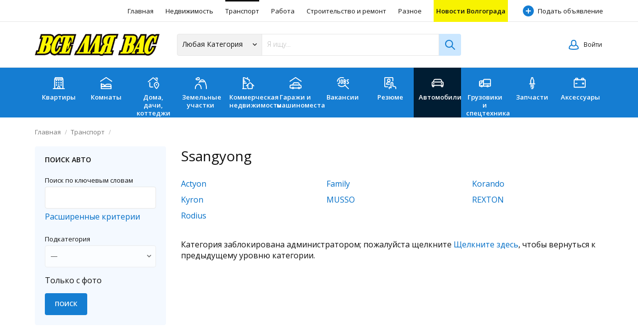

--- FILE ---
content_type: text/html; charset=utf-8
request_url: http://vdv-s.ru/auto/ssangyong.html
body_size: 16398
content:
<!DOCTYPE html>
<html xmlns="http://www.w3.org/1999/xhtml" lang="ru">
<head>

<title>Ssangyong</title>

<meta http-equiv="X-UA-Compatible" content="IE=edge" />
<meta name="generator" content="Flynax Classifieds Software" />
<meta charset="UTF-8" />
<meta http-equiv="x-dns-prefetch-control" content="on" />
<meta name="viewport" content="width=device-width, user-scalable=no, initial-scale=1, maximum-scale=1" />

<meta name="description" content="" />
<meta name="Keywords" content="" />

<link rel="stylesheet" href="http://vdv-s.ru/templates/general_nova/css/style.css" />


<link rel="shortcut icon" href="http://vdv-s.ru/templates/general_nova/img/favicon.ico" type="image/x-icon" />




<!--[if lte IE 9]>
<meta http-equiv="refresh" content="0; url=http://vdv-s.ru/templates/general_nova/browser-upgrade.htx" />
<style>body { display: none!important; }</style>
<![endif]-->

<script src="http://vdv-s.ru/libs/jquery/jquery.js"></script>
<script src="http://vdv-s.ru/libs/javascript/system.lib.js"></script>
<script src="http://vdv-s.ru/libs/jquery/jquery.ui.js"></script>
<script src="http://vdv-s.ru/libs/jquery/datePicker/i18n/ui.datepicker-ru.js"></script>

                
<!-- Twitter Card data -->
<meta name="twitter:card" content="summary">
<meta name="twitter:title" content="Ssangyong">

<!-- Open Graph data -->
<meta property="og:title" content="Ssangyong" />
<meta property="og:type" content="website" />
<meta property="og:url" content="http://vdv-s.ru/auto/ssangyong.html" />
<meta property="og:site_name" content="Все для Вас - Волгоград" />


<script type="text/javascript">
    var rlLangDir       = 'ltr';
    var rlLang          = 'ru';
    var isLogin         = false;
    var staticDataClass = true;

    var lang                                      = new Array();
    lang['photo']                                 = 'Фото';
    lang['of']                                    = 'из';
    lang['close']                                 = 'Закрыть';
    lang['add_photo']                             = 'Добавить фото';
    lang['from']                                  = 'от';
    lang['to']                                    = 'до';
    lang['remove_from_favorites']                 = 'Исключить из избранных';
    lang['add_to_favorites']                      = 'Добавить в &quot;Избранное&quot;';
    lang['notice_listing_removed_from_favorites'] = 'Объявление было успешно удалено из &quot;Избранных&quot;.';
    lang['no_favorite']                           = 'У Вас нет избранных объявлений.';
    lang['password_strength_pattern']             = 'Надежность ({number} из {maximum})';
    lang['notice_reg_length']                     = 'Значение в поле {field}  должно содержать как минимум 3 символа.';
    lang['notice_pass_bad']                       = 'Пароли не совпадают.';
    lang['password']                              = 'Пароль';
    lang['loading']                               = 'Загрузка…';
    lang['password_weak_warning']                 = 'Вы выбрали слабый пароль; мы советуем использовать заглавные буквы для повышения безопасности.';
    lang['manage']                                = 'Изменить';
    lang['done']                                  = 'Завершено';
    lang['cancel']                                = 'Отменить';
    lang['delete']                                = 'Удалить';
    lang['warning']                               = 'Внимание!';
    lang['notice']                                = 'Заметка';
    lang['gateway_fail']                          = 'Пожалуйста, выберите &quot;Платежный шлюз&quot; из списка.';
    lang['characters_left']                       = 'Осталось символов';
    lang['notice_bad_file_ext']                   = 'Формат файла {ext} не совместим; пожалуйста, используйте рекомендованные форматы из списка.';
    lang['save_search_confirm']                   = 'Вы уверены, что хотите сохранить результаты данного поиска?';
    lang['no_browser_gps_support']                = 'Ваш браузер не поддерживает опцию определения местоположения.';
    lang['gps_support_denied']                    = 'Пожалуйста, включите определение местоположения в настройках браузера.';
    lang['map_listings_request_fail']             = 'Не удалось вывести объявления на карте.';
    lang['map_search_limit_warning']              = 'Было найдено слишком много объявлений; попробуйте сузить критерии поиска или увеличить масштаб карты.';
    lang['show_subcategories']                    = 'Показывать подкатегории';
    lang['invalid_file_extension']                = "Файл, который Вы пытаетесь загрузить, имеет неверный формат; пожалуйста, загрузите файл в формате {ext}.";
    lang['system_error']                          = "Произошла системная ошибка; пожалуйста, просмотрите логи ошибок или свяжитесь с поддержкой Флайнекса.";
    lang['count_more_pictures']                   = '{count} фото<br />больше';
    lang['price']                                 = 'Цена';
    lang['nothing_found_for_char']                = 'Ничего не найдено по <strong>&quot;{char}&quot;</strong>.';
    lang['delete_file']                           = 'Delete File';
    lang['confirm_notice']                        = 'Пожалуйста, подтвердите действие.';
    lang['any']                                   = '&mdash;';
    lang['account_remove_notice']                 = 'Your account will be terminated permanently including your profile data, listings and other settings.';
    lang['account_remove_notice_pass']            = 'Your account will be terminated permanently including your profile data, listings and other settings; please enter your password to proceed with termination.';
    lang['delete_account']                        = 'Удалить учетную запись';
    lang['password_lenght_fail']                  = 'Ваш пароль является слишком коротким или пустым.';
    lang['account_remove_in_process']             = 'The account removal is in process; please do not close the pop-up.';
    lang['error_max_size']                        = 'The file size exceeds the {limit}Mb limit.';

    var rlPageInfo           = new Array();
    rlPageInfo['key']        = 'lt_motors';
    rlPageInfo['controller'] = 'listing_type';
    rlPageInfo['path']       = 'auto';

    var rlConfig                                 = new Array();
    rlConfig['seo_url']                          = 'http://vdv-s.ru/';
    rlConfig['tpl_base']                         = 'http://vdv-s.ru/templates/general_nova/';
    rlConfig['files_url']                        = 'http://vdv-s.ru/files/';
    rlConfig['libs_url']                         = 'http://vdv-s.ru/libs/';
    rlConfig['plugins_url']                      = 'http://vdv-s.ru/plugins/';
    rlConfig['ajax_url']                         = 'http://vdv-s.ru/request.ajax.php';
    rlConfig['mod_rewrite']                      = 1;
    rlConfig['sf_display_fields']                = 0;
    rlConfig['account_password_strength']        = 0;
    rlConfig['messages_length']                  = 250;
    rlConfig['pg_upload_thumbnail_width']        = 270;
    rlConfig['pg_upload_thumbnail_height']       = 180;
    rlConfig['thumbnails_x2']                    = false;
    rlConfig['template_type']                    = 'responsive_42';
    rlConfig['domain']                           = '.vdv-s.ru';
    rlConfig['domain_path']                      = '/';
    rlConfig['map_search_listings_limit']        = 500;
    rlConfig['map_search_listings_limit_mobile'] = 75;
    rlConfig['price_delimiter']                  = " ";
    rlConfig['price_separator']                  = ".";
    rlConfig['random_block_slideshow_delay']     = '10';
    rlConfig['template_name']                    = 'general_nova';
    rlConfig['upload_max_size']                  = 104857600;

    var rlAccountInfo = new Array();
    rlAccountInfo['ID'] = null;

    flynax.langSelector();

    var qtip_style = new Object({
        width      : 'auto',
        background : '#1473cc',
        color      : '#ffffff',
        tip        : 'bottomLeft',
        border     : {
            width  : 7,
            radius : 0,
            color  : '#1473cc'
        }
    });
</script>


<script src="http://vdv-s.ru/templates/general_nova/js/lib.js"></script>

<link href="http://vdv-s.ru/plugins/fieldBoundBoxes/static/style.css" type="text/css" rel="stylesheet" /><!-- verification code plugin -->


<!-- verification code plugin -->


<script type="text/javascript" charset="UTF-8">
/* <![CDATA[ */
try { if (undefined == xajax.config) xajax.config = {}; } catch (e) { xajax = {}; xajax.config = {}; };
xajax.config.requestURI = "http://vdv-s.ru/auto/ssangyong.html";
xajax.config.statusMessages = false;
xajax.config.waitCursor = true;
xajax.config.version = "xajax 0.5 Beta 4";
xajax.config.legacy = false;
xajax.config.defaultMode = "asynchronous";
xajax.config.defaultMethod = "POST";
/* ]]> */
</script>
<script type="text/javascript" src="http://vdv-s.ru/libs/ajax/xajax_js/xajax_core.js" charset="UTF-8"></script>
<script type="text/javascript" charset="UTF-8">
/* <![CDATA[ */
window.setTimeout(
 function() {
  var scriptExists = false;
  try { if (xajax.isLoaded) scriptExists = true; }
  catch (e) {}
  if (!scriptExists) {
   alert("Error: the xajax Javascript component could not be included. Perhaps the URL is incorrect?\nURL: http://vdv-s.ru/libs/ajax/xajax_js/xajax_core.js");
  }
 }, 2000);
/* ]]> */
</script>

<script type='text/javascript' charset='UTF-8'>
/* <![CDATA[ */
xajax_mfGetNext = function() { return xajax.request( { xjxfun: 'ajaxGetNext' }, { parameters: arguments } ); };
xajax_mfBuild = function() { return xajax.request( { xjxfun: 'ajaxBuild' }, { parameters: arguments } ); };
xajax_saveSearch = function() { return xajax.request( { xjxfun: 'ajaxSaveSearch' }, { parameters: arguments } ); };
/* ]]> */
</script>


</head>

<body class="large lt-motors-page bc-exists header-banner -theme" >
    <div class="main-wrapper d-flex flex-column">
        <header class="page-header">
            <div class="point1 clearfix">
                <div class="top-navigation">
                    <div class="point1 h-100 d-flex align-items-center">
                        <!-- languages selector -->


<!-- languages selector end -->
                        

                        <span class="header-contacts d-none d-md-block font-size-xs font-weight-semibold">
                                                            <a class="color-gray contacts__email mx-3" href="mailto: sales@flynax.com">
                                    <svg viewBox="0 0 12 10" class="mr-1">
                                        <use xlink:href="#envelope-small"></use>
                                    </svg>
                                    sales@flynax.com
                                </a>
                                                                                        <a class="d-lg-none d-xl-inline color-gray contacts__handset mx-3" href="tel: +1 (994) 546-1212">
                                    <svg viewBox="0 0 12 12" class="mr-1">
                                        <use xlink:href="#handset"></use>
                                    </svg>
                                    +1 (994) 546-1212
                                </a>
                                                    </span>

                        <nav class="main-menu d-flex flex-fill shrink-fix h-100 justify-content-end">
                            <!-- main menu block -->

<div class="menu d-flex h-100 align-items-center flex-fill shrink-fix justify-content-end">
    <div class="d-none d-lg-flex h-100 align-items-center flex-fill shrink-fix justify-content-end">
        <span class="mobile-menu-header d-none align-items-center">
            <span class="mr-auto">Меню</span>
            <svg viewBox="0 0 12 12">
                <use xlink:href="#close-icon"></use>
            </svg>
        </span>

					<a title="Все для Вас - Волгоград"
           class="h-100"
                      href="http://vdv-s.ru/">Главная</a>
					<a title="Недвижимость на продажу/в аренду"
           class="h-100"
                      href="http://vdv-s.ru/realty.html">Недвижимость</a>
					<a title="Авто и мотоциклы , запасные части и аксессуары"
           class="h-100 active"
                      href="http://vdv-s.ru/auto.html">Транспорт</a>
					<a title="Работа"
           class="h-100"
                      href="http://vdv-s.ru/job.html">Работа</a>
					<a title="Строительство и ремонт"
           class="h-100"
                      href="http://vdv-s.ru/stroyka.html">Строительство и ремонт</a>
					<a title="Товары повседневного спроса на продажу"
           class="h-100"
                      href="http://vdv-s.ru/market.html">Разное</a>
					<a title="Новости "
           class="h-100"
                      href="http://news.vdv-s.ru">Новости Волгограда</a>
			    </div>

    <a class="h-100 add-property icon-opacity d-none d-md-flex" 
        rel="nofollow"
        title="Добавить новое объявление"
    href="http://vdv-s.ru/add-listing.html"><span class="icon-opacity__icon"></span>Подать объявление</a>

	</div>

<span class="menu-button d-flex d-lg-none align-items-center" title="Меню">
    <svg viewBox="0 0 20 14" class="mr-2">
        <use xlink:href="#mobile-menu"></use>
    </svg>
    Меню
</span>


<!-- main menu block end -->                        </nav>
                    </div>
                </div>
                <section class="header-nav d-flex flex-column">
                    <div class="point1 d-flex flex-fill flex-column">
                        <div class="row no-gutters flex-fill align-items-center">
                            <div class="col-6 col-xl-3">
                                <div class="mx-0 md-x-3" id="logo">
                                    <a class="d-inline-block" href="http://vdv-s.ru/" title="Все для Вас - Волгоград">
                                        <img alt="Все для Вас - Волгоград" 
                                            src="http://vdv-s.ru/templates/general_nova/img/logo.png" 
                                            srcset="http://vdv-s.ru/templates/general_nova/img/@2x/logo.png 2x" />
                                    </a>
                                </div>
                            </div>
                            <div class="col-xl-6 col-lg-12 order-3 order-xl-2">
                                <!-- home page content tpl -->

<section class="horizontal-search">
    
                
    <form accesskey="http://vdv-s.ru/search.html#keyword_tab" method="post" action="http://vdv-s.ru/{type}/search-results.html">
        <input type="hidden" name="action" value="search" />
        <input type="hidden" name="form" value="keyword_search" />
        <input type="hidden" name="post_form_key" value="" />

		<div class="d-flex flex-column flex-md-row cd-form">
            
                            <select name="f[Category_ID]" class="cd-dropdown">
                    <option value="">Любая Категория</option>
                </select>

                
            
            <input class="tags-autocomplete flex-fill" type="text" placeholder="Я ищу..." name="f[keyword_search]" />

            
            <input class="d-block d-md-none" type="submit" value="Поиск" />
            <input class="button-lens d-none d-md-block" type="submit" value="" />
		</div>
    </form>
</section>

<!-- home page content tpl end -->                            </div>
                            <div class="col-6 col-xl-3 order-2 order-xl-3 d-flex justify-content-end user-navbar">
                                <!-- shopping cart tpl | template file -->


<!-- shopping cart tpl end -->                                <!-- user navigation bar -->


<span class="circle" id="user-navbar">
	<span class="default"><span>Войти</span></span>
	<span class="content  hide">
					<span class="user-navbar-container">
								
				<form  action="http://vdv-s.ru/login.html" method="post">
					<input type="hidden" name="action" value="login" />
					
					<input placeholder="Email" type="text" name="username" maxlength="100" value=""  />
					<input placeholder="Пароль" type="password" name="password" maxlength="100"  />
					
					<div class="nowrap">
					<input type="submit" value="Войти"  />
					<span class="hookUserNavbar"></span>
					</div>

                                            <div class="remember-me">
                            <label><input type="checkbox" name="remember_me" checked="checked" />Оставаться в системе</label>
                        </div>
                    
					<span class="links">
						<span><a title="Сменить пароль" class="font2" href="http://vdv-s.ru/reset-password.html">Забыли пароль?</a></span>
													<a title="Зарегистрироваться" class="font2" href="http://vdv-s.ru/registration.html">Зарегистрироваться</a>
											</span>
				</form>
			</span>
			</span>
	
	</span>

<!-- user navigation bar end -->                            </div>
                        </div>
                    </div>
                </section>
            </div>
        </header>

        <!-- categorires carousel -->

    
    <section class="categories__block">
        <div class="categories__container point1">
            <div class="owl-carousel d-flex owl-hidden">
                                <div class="item categories__item col-4 col-sm-3 col-md-2 col-lg-1">
                    <a href="http://vdv-s.ru/realty/flats.html"
                       class="categories__link text-center"
                       id="flats">
                                              <svg xmlns="http://www.w3.org/2000/svg" viewBox="0 0 24 24"><defs><style>.a{fill:none;stroke:currentColor;stroke-linecap:round;stroke-linejoin:round;stroke-width:1.5px;}</style></defs><title>building-1</title><line class="a" x1="20.25" y1="3.75" x2="20.25" y2="23.25"/><line class="a" x1="3.75" y1="3.75" x2="20.25" y2="3.75"/><line class="a" x1="3.75" y1="23.25" x2="3.75" y2="3.75"/><line class="a" x1="20.25" y1="23.25" x2="3.75" y2="23.25"/><polygon class="a" points="20.25 3.75 3.75 3.75 5.25 0.75 18.75 0.75 20.25 3.75"/><line class="a" x1="0.75" y1="23.25" x2="23.25" y2="23.25"/><path class="a" d="M14.25,21a2.25,2.25,0,0,0-4.5,0v2.25h4.5Z"/><path class="a" d="M7.5,6.375a.375.375,0,0,1,.375.375"/><path class="a" d="M7.125,6.75A.375.375,0,0,1,7.5,6.375"/><path class="a" d="M7.5,7.125a.375.375,0,0,1-.375-.375"/><path class="a" d="M7.875,6.75a.375.375,0,0,1-.375.375"/><path class="a" d="M7.5,10.875a.375.375,0,0,1,.375.375"/><path class="a" d="M7.125,11.25a.375.375,0,0,1,.375-.375"/><path class="a" d="M7.5,11.625a.375.375,0,0,1-.375-.375"/><path class="a" d="M7.875,11.25a.375.375,0,0,1-.375.375"/><path class="a" d="M7.5,15.375a.375.375,0,0,1,.375.375"/><path class="a" d="M7.125,15.75a.375.375,0,0,1,.375-.375"/><path class="a" d="M7.5,16.125a.375.375,0,0,1-.375-.375"/><path class="a" d="M7.875,15.75a.375.375,0,0,1-.375.375"/><path class="a" d="M12,6.375a.375.375,0,0,1,.375.375"/><path class="a" d="M11.625,6.75A.375.375,0,0,1,12,6.375"/><path class="a" d="M12,7.125a.375.375,0,0,1-.375-.375"/><path class="a" d="M12.375,6.75A.375.375,0,0,1,12,7.125"/><path class="a" d="M12,10.875a.375.375,0,0,1,.375.375"/><path class="a" d="M11.625,11.25A.375.375,0,0,1,12,10.875"/><path class="a" d="M12,11.625a.375.375,0,0,1-.375-.375"/><path class="a" d="M12.375,11.25a.375.375,0,0,1-.375.375"/><path class="a" d="M12,15.375a.375.375,0,0,1,.375.375"/><path class="a" d="M11.625,15.75A.375.375,0,0,1,12,15.375"/><path class="a" d="M12,16.125a.375.375,0,0,1-.375-.375"/><path class="a" d="M12.375,15.75a.375.375,0,0,1-.375.375"/><path class="a" d="M16.5,6.375a.375.375,0,0,1,.375.375"/><path class="a" d="M16.125,6.75a.375.375,0,0,1,.375-.375"/><path class="a" d="M16.5,7.125a.375.375,0,0,1-.375-.375"/><path class="a" d="M16.875,6.75a.375.375,0,0,1-.375.375"/><path class="a" d="M16.5,10.875a.375.375,0,0,1,.375.375"/><path class="a" d="M16.125,11.25a.375.375,0,0,1,.375-.375"/><path class="a" d="M16.5,11.625a.375.375,0,0,1-.375-.375"/><path class="a" d="M16.875,11.25a.375.375,0,0,1-.375.375"/><path class="a" d="M16.5,15.375a.375.375,0,0,1,.375.375"/><path class="a" d="M16.125,15.75a.375.375,0,0,1,.375-.375"/><path class="a" d="M16.5,16.125a.375.375,0,0,1-.375-.375"/><path class="a" d="M16.875,15.75a.375.375,0,0,1-.375.375"/></svg>
                                              Квартиры
                   </a>
                </div>
                                <div class="item categories__item col-4 col-sm-3 col-md-2 col-lg-1">
                    <a href="http://vdv-s.ru/realty/rooms.html"
                       class="categories__link text-center"
                       id="rooms">
                                              <svg xmlns="http://www.w3.org/2000/svg" viewBox="0 0 24 24"><defs><style>.a{fill:none;stroke:currentColor;stroke-linecap:round;stroke-linejoin:round;stroke-width:1.5px;}</style></defs><title>hotel-bedroom</title><polyline class="a" points="0.75 8.25 12 0.75 23.25 8.25"/><polyline class="a" points="2.25 18.75 21.75 18.75 21.75 23.25 2.25 23.25 2.25 12.75"/><path class="a" d="M5.25,14.25h-3v4.5h6v-1.5A3,3,0,0,0,5.25,14.25Z"/><path class="a" d="M18.75,14.25H14.031a4.5,4.5,0,0,0-4.025,2.488L9,18.75H21.75v-1.5A3,3,0,0,0,18.75,14.25Z"/></svg>
                                              Комнаты
                   </a>
                </div>
                                <div class="item categories__item col-4 col-sm-3 col-md-2 col-lg-1">
                    <a href="http://vdv-s.ru/realty/houses.html"
                       class="categories__link text-center"
                       id="houses">
                                              <svg id="Regular" xmlns="http://www.w3.org/2000/svg" viewBox="0 0 24 24"><defs><style>.cls-1{fill:none;stroke:currentColor;stroke-linecap:round;stroke-linejoin:round;stroke-width:1.5px;}</style></defs><title>real-estate-action-house-pin</title><path class="cls-1" d="M10.5,19.75H6a1.5,1.5,0,0,1-1.5-1.5v-7.5"/><path class="cls-1" d="M1.5,9.25l8.781-7.43a1.5,1.5,0,0,1,1.938,0l7.289,6.168"/><polyline class="cls-1" points="16.5 1.75 19.5 1.75 19.5 4.75"/><path class="cls-1" d="M18,14.875a.375.375,0,1,1-.375.375A.375.375,0,0,1,18,14.875"/><path class="cls-1" d="M18,10.75a4.5,4.5,0,0,1,4.5,4.5c0,1.921-2.688,5.65-3.909,7.212a.75.75,0,0,1-1.182,0C16.188,20.9,13.5,17.171,13.5,15.25A4.5,4.5,0,0,1,18,10.75Z"/></svg>
                                              Дома, дачи, коттеджи
                   </a>
                </div>
                                <div class="item categories__item col-4 col-sm-3 col-md-2 col-lg-1">
                    <a href="http://vdv-s.ru/realty/lots.html"
                       class="categories__link text-center"
                       id="lots">
                                              <svg xmlns="http://www.w3.org/2000/svg" viewBox="0 0 24 24"><defs><style>.a{fill:none;stroke:currentColor;stroke-linecap:round;stroke-linejoin:round;stroke-width:1.5px;}</style></defs><title>landmark-mountain</title><path class="a" d="M6.75.75a2.249,2.249,0,0,0-2.2,1.767,1.457,1.457,0,0,0-.8-.267,1.5,1.5,0,0,0,0,3h3a2.25,2.25,0,0,0,0-4.5Z"/><path class="a" d="M12.75,23.25c0-4.971-2.686-9-6-9s-6,4.029-6,9"/><path class="a" d="M23.25,23.25c0-9.941-3.862-18-8.625-18-2.559,0-4.858,2.326-6.437,6.02"/><polyline class="a" points="9.822 8.298 12 9.75 14.25 8.25 16.5 9.75 19.181 7.963"/></svg>
                                              Земельные участки
                   </a>
                </div>
                                <div class="item categories__item col-4 col-sm-3 col-md-2 col-lg-1">
                    <a href="http://vdv-s.ru/realty/commercial.html"
                       class="categories__link text-center"
                       id="commercial">
                                              <svg id="Regular" xmlns="http://www.w3.org/2000/svg" viewBox="0 0 24 24"><defs><style>.cls-1{fill:none;stroke:currentColor;stroke-linecap:round;stroke-linejoin:round;stroke-width:1.5px;}</style></defs><title>real-estate-building-house</title><path class="cls-1" d="M11.25,14.781v6.968a1.5,1.5,0,0,0,1.5,1.5h6a1.5,1.5,0,0,0,1.5-1.5V14.781"/><path class="cls-1" d="M23.25,17.481l-6.5-5.847a1.5,1.5,0,0,0-2.006,0l-6.5,5.847"/><path class="cls-1" d="M8.25,23.25h-6V1.5A.749.749,0,0,1,3.263.8l10.5,4.27a.748.748,0,0,1,.487.7V8.25"/><line class="cls-1" x1="2.25" y1="23.25" x2="0.75" y2="23.25"/><line class="cls-1" x1="4.5" y1="6" x2="2.25" y2="6"/><line class="cls-1" x1="6" y1="9" x2="2.25" y2="9"/><line class="cls-1" x1="8.25" y1="12" x2="2.25" y2="12"/><line class="cls-1" x1="10.5" y1="3.74" x2="10.5" y2="0.75"/></svg>
                                              Коммерческая недвижимость
                   </a>
                </div>
                                <div class="item categories__item col-4 col-sm-3 col-md-2 col-lg-1">
                    <a href="http://vdv-s.ru/realty/boxes.html"
                       class="categories__link text-center"
                       id="garages">
                                              <svg xmlns="http://www.w3.org/2000/svg" viewBox="0 0 24 24"><defs><style>.a{fill:none;stroke:currentColor;stroke-linecap:round;stroke-linejoin:round;stroke-width:1.5px;}</style></defs><title>car-garage</title><polyline class="a" points="0.75 8.25 12 0.75 23.25 8.25"/><circle class="a" cx="6.75" cy="21.75" r="1.5"/><circle class="a" cx="18.75" cy="21.75" r="1.5"/><line class="a" x1="8.25" y1="21.75" x2="17.25" y2="21.75"/><path class="a" d="M20.25,21.75h1.5a1.5,1.5,0,0,0,1.5-1.5v-1.5a3,3,0,0,0-3-3l-1.835-3.671a1.5,1.5,0,0,0-1.342-.829h-7.9a1.5,1.5,0,0,0-1.341.829L6,15.75H3.75a3,3,0,0,0-3,3v1.5a1.5,1.5,0,0,0,1.5,1.5h3"/><line class="a" x1="6" y1="15.75" x2="20.25" y2="15.75"/></svg>
                                              Гаражи и машиноместа
                   </a>
                </div>
                                <div class="item categories__item col-4 col-sm-3 col-md-2 col-lg-1">
                    <a href="http://vdv-s.ru/job/vacancies.html"
                       class="categories__link text-center"
                       id="vacancies">
                                              <svg xmlns="http://www.w3.org/2000/svg" viewBox="0 0 24 24"><defs><style>.a{fill:none;stroke:currentColor;stroke-linecap:round;stroke-linejoin:round;stroke-width:1.5px;}</style></defs><title>job-search</title><path class="a" d="M.817,8.25A9.071,9.071,0,0,1,13.356,1.5"/><path class="a" d="M16.982,15.268A9.063,9.063,0,0,1,3.05,15.92"/><line class="a" x1="16.154" y1="16.22" x2="23.183" y2="23.25"/><path class="a" d="M5.183,5.25v6a1.5,1.5,0,0,1-1.5,1.5h-1.5"/><path class="a" d="M9.683,5.25a1.5,1.5,0,0,0-1.5,1.5v4.5a1.5,1.5,0,0,0,3,0V6.75A1.5,1.5,0,0,0,9.683,5.25Z"/><line class="a" x1="14.183" y1="12.75" x2="14.183" y2="5.25"/><path class="a" d="M14.183,5.25h1.5a1.5,1.5,0,0,1,1.5,1.5V7.5a1.5,1.5,0,0,1-1.5,1.5h-1.5"/><path class="a" d="M14.183,9h1.5a1.5,1.5,0,0,1,1.5,1.5v.75a1.5,1.5,0,0,1-1.5,1.5h-1.5"/><path class="a" d="M23.183,5.25h-1.5a1.5,1.5,0,0,0-1.5,1.5c0,2.25,3,2.25,3,4.5a1.5,1.5,0,0,1-1.5,1.5h-1.5"/></svg>
                                              Вакансии
                   </a>
                </div>
                                <div class="item categories__item col-4 col-sm-3 col-md-2 col-lg-1">
                    <a href="http://vdv-s.ru/job/resumes.html"
                       class="categories__link text-center"
                       id="resumes">
                                              <svg xmlns="http://www.w3.org/2000/svg" viewBox="0 0 24 24"><defs><style>.a{fill:none;stroke:currentColor;stroke-linecap:round;stroke-linejoin:round;stroke-width:1.5px;}</style></defs><title>job-seach-profile</title><path class="a" d="M23.136,23.25l.1-1.122a3,3,0,0,0-2.337-3.2l-3.651-.811V12.375A1.877,1.877,0,0,0,15.3,10.5a1.793,1.793,0,0,0-1.8,1.876v9.2l-1.477-1.108a1.533,1.533,0,0,0-2.146,2.145l.475.633"/><path class="a" d="M6.75,19.32H2.25a1.5,1.5,0,0,1-1.5-1.5V2.25A1.5,1.5,0,0,1,2.25.75h13.5a1.5,1.5,0,0,1,1.5,1.5V7.5"/><circle class="a" cx="9" cy="6.375" r="2.625"/><path class="a" d="M11.017,10.218A4.546,4.546,0,0,0,9,9.75a4.485,4.485,0,0,0-4.224,3,4.534,4.534,0,0,0-.264,1.5"/><line class="a" x1="4.5" y1="14.25" x2="10.5" y2="14.25"/></svg>
                                              Резюме
                   </a>
                </div>
                                <div class="item categories__item categories__item_active col-4 col-sm-3 col-md-2 col-lg-1">
                    <a href="http://vdv-s.ru/auto/cars.html"
                       class="categories__link text-center"
                       id="cars">
                                              <svg xmlns="http://www.w3.org/2000/svg" viewBox="0 0 24 24"><defs><style>.a{fill:none;stroke:currentColor;stroke-linecap:round;stroke-linejoin:round;stroke-width:1.5px;}</style></defs><title>car</title><path class="a" d="M21,9.75,19.3,5.96A2.249,2.249,0,0,0,17.191,4.5H6.809A2.249,2.249,0,0,0,4.7,5.96L3,9.75"/><path class="a" d="M1.5,16.468V18a1.5,1.5,0,0,0,3,0V16.5"/><path class="a" d="M22.5,16.468V18a1.5,1.5,0,0,1-3,0V16.5"/><path class="a" d="M19.875,12.75a.375.375,0,0,1,.375.375"/><path class="a" d="M19.5,13.125a.375.375,0,0,1,.375-.375"/><path class="a" d="M19.875,13.5a.375.375,0,0,1-.375-.375"/><path class="a" d="M20.25,13.125a.375.375,0,0,1-.375.375"/><path class="a" d="M4.125,12.75a.375.375,0,0,0-.375.375"/><path class="a" d="M4.5,13.125a.375.375,0,0,0-.375-.375"/><path class="a" d="M4.125,13.5a.375.375,0,0,0,.375-.375"/><path class="a" d="M3.75,13.125a.375.375,0,0,0,.375.375"/><path class="a" d="M2.75,9.75h18.5a2,2,0,0,1,2,2V15.5a1,1,0,0,1-1,1H1.75a1,1,0,0,1-1-1V11.75A2,2,0,0,1,2.75,9.75Z"/></svg>
                                              Автомобили
                   </a>
                </div>
                                <div class="item categories__item col-4 col-sm-3 col-md-2 col-lg-1">
                    <a href="http://vdv-s.ru/auto/trucks-special-vehicles.html"
                       class="categories__link text-center"
                       id="trucks_special_vehicles">
                                              <svg xmlns="http://www.w3.org/2000/svg" viewBox="0 0 24 24"><defs><style>.a{fill:none;stroke:currentColor;stroke-linecap:round;stroke-linejoin:round;stroke-width:1.5px;}</style></defs><title>delivery-truck-5</title><path class="a" d="M9,18V7.5H3.5A2.97,2.97,0,0,0,.75,10.65v6.3A.99.99,0,0,0,1.667,18H3.75"/><circle class="a" cx="5.25" cy="18" r="1.5"/><circle class="a" cx="17.25" cy="18" r="1.5"/><path class="a" d="M.75,12H5.125A.862.862,0,0,0,6,11.152V7.5"/><line class="a" x1="6.75" y1="18" x2="15.75" y2="18"/><line class="a" x1="0.75" y1="15" x2="2.707" y2="15"/><path class="a" d="M23.25,13.5H9V6a1.5,1.5,0,0,1,1.5-1.5H21.75A1.5,1.5,0,0,1,23.25,6Z"/><path class="a" d="M18.75,18h3a1.5,1.5,0,0,0,1.5-1.5v-3"/></svg>
                                              Грузовики и спецтехника
                   </a>
                </div>
                                <div class="item categories__item col-4 col-sm-3 col-md-2 col-lg-1">
                    <a href="http://vdv-s.ru/auto/parts.html"
                       class="categories__link text-center"
                       id="parts">
                                              <svg xmlns="http://www.w3.org/2000/svg" viewBox="0 0 24 24"><defs><style>.a{fill:none;stroke:currentColor;stroke-linecap:round;stroke-linejoin:round;stroke-width:1.5px;}</style></defs><title>car-tool-spark-plug</title><line class="a" x1="6.5" y1="13.5" x2="17" y2="13.5"/><line class="a" x1="8.75" y1="16.5" x2="14.75" y2="16.5"/><line class="a" x1="8.75" y1="19.5" x2="14.75" y2="19.5"/><path class="a" d="M13.25,19.5v2.25a1.5,1.5,0,0,1-1.5,1.5h-1.5"/><path class="a" d="M14.75,13.5V6.454a1.5,1.5,0,0,0-.252-.832l-1-1.494A1.5,1.5,0,0,1,13.25,3.3V2.25a1.5,1.5,0,0,0-3,0V3.3A1.5,1.5,0,0,1,10,4.128L9,5.622a1.5,1.5,0,0,0-.252.832V13.5"/></svg>
                                              Запчасти
                   </a>
                </div>
                                <div class="item categories__item col-4 col-sm-3 col-md-2 col-lg-1">
                    <a href="http://vdv-s.ru/auto/accessories.html"
                       class="categories__link text-center"
                       id="car_accessories">
                                              <svg xmlns="http://www.w3.org/2000/svg" viewBox="0 0 24 24"><defs><style>.a{fill:none;stroke:currentColor;stroke-linecap:round;stroke-linejoin:round;stroke-width:1.5px;}</style></defs><title>car-tool-battery</title><rect class="a" x="0.75" y="5.25" width="22.5" height="15" rx="1" ry="1"/><path class="a" d="M4.75,2.25h2.5a1,1,0,0,1,1,1v2a0,0,0,0,1,0,0H3.75a0,0,0,0,1,0,0v-2A1,1,0,0,1,4.75,2.25Z"/><path class="a" d="M15.75,2.25h4.5a0,0,0,0,1,0,0v2a1,1,0,0,1-1,1h-2.5a1,1,0,0,1-1-1v-2a0,0,0,0,1,0,0Z" transform="translate(36 7.5) rotate(180)"/><line class="a" x1="3.75" y1="12.75" x2="6.75" y2="12.75"/><line class="a" x1="17.25" y1="12.75" x2="20.25" y2="12.75"/><line class="a" x1="18.75" y1="11.25" x2="18.75" y2="14.25"/></svg>
                                              Аксессуары
                   </a>
                </div>
                                <div class="item categories__item col-4 col-sm-3 col-md-2 col-lg-1">
                    <a href="http://vdv-s.ru/auto/transportations.html"
                       class="categories__link text-center"
                       id="transportations">
                                              <svg xmlns="http://www.w3.org/2000/svg" viewBox="0 0 24 24"><defs><style>.a{fill:none;stroke:currentColor;stroke-linecap:round;stroke-linejoin:round;stroke-width:1.5px;}</style></defs><title>upload-thick-box</title><line class="a" x1="12.002" y1="19.501" x2="12.002" y2="10.501"/><polyline class="a" points="9.002 13.501 12.002 10.501 15.002 13.501"/><rect class="a" x="0.752" y="6.751" width="22.5" height="16.5" rx="1.5" ry="1.5"/><path class="a" d="M.954,7.5l2.4-5.859A1.5,1.5,0,0,1,4.727.751h14.55a1.5,1.5,0,0,1,1.371.891l2.343,5.765"/><line class="a" x1="12.002" y1="6.751" x2="12.002" y2="0.751"/></svg>
                                              Перевозки
                   </a>
                </div>
                            </div>
        </div>
    </section>

    <script>
    

    $(function(){
        flUtil.loadScript(rlConfig['tpl_base']  + 'js/owl.carousel.min.js', function(){
            $('.owl-carousel').owlCarousel({
                loop: true,
                rtl: rlLangDir == 'rtl' ? true : false,
                margin: 0,
                nav: true,
                dots: false,
                navText: [],
                navElement: 'div',
                responsive: {
                    0: {
                        items: 3
                    },
                    576: {
                        items: 4
                    },
                    768: {
                        items: 6
                    },
                    992: {
                        items: 8
                    },
                    1200: {
                        items: 12,
                        nav: false
                    }
                }
            });

            $('.owl-carousel .item').removeClass(function (index, className) {
                return (className.match (/(^|\s)col-\S+/g) || []).join(' ');
            });

            $('.owl-hidden').removeClass('owl-hidden');
        });
    });
    
    </script>

<!-- categorires carousel --><!-- page content -->


<div id="wrapper" class="flex-fill w-100">
	<section id="main_container">
		<!-- bread crumbs block -->

	<div id="bread_crumbs">
		<ul class="point1"><li accesskey="/"><a href="http://vdv-s.ru/" title="Все для Вас - Волгоград">Главная</a></li><li accesskey="/"><a href="http://vdv-s.ru/auto.html" title="Авто и мотоциклы , запасные части и аксессуары">Транспорт</a></li><li accesskey="/"><a href="http://vdv-s.ru/auto/.html" title=""></a></li></ul>
	</div>

<!-- bread crumbs block end -->
				
		<div class="inside-container point1 clearfix">	
            
            
			<div class="row">
				<!-- left blocks area on home page -->
									<aside class="left col-lg-3">
							


<section class="side_block">
	<h3>Поиск авто</h3>	<div class="clearfix">
	<!-- side bar search form -->

    
    
	<section class="side_block_search light-inputs">
		
			
		<div class="search-block-content no-tabs">
			                
												
								
				<form method="post" action="http://vdv-s.ru/auto/ssangyong/search-results.html">
					<input type="hidden" name="action" value="search" />
					<input type="hidden" name="post_form_key" value="in_category_122" />
					
					<div class="scroller">
												
						<!-- fields block ( for search ) --><div class="search-item	single-field"><div class="field">Поиск по ключевым словам</div><input type="text" name="f[keyword_search]" maxlength="50" /><div class="kws-block"><div class="options hide"><ul><li><label><input value="1" type="radio" name="f[keyword_search_type]" /> Все слова в любом порядке</label></li><li><label><input checked value="2" type="radio" name="f[keyword_search_type]" /> Любые слова в любом порядке</label></li><li><label><input value="3" type="radio" name="f[keyword_search_type]" /> Точное соответствие</label></li></ul></div><div><span id="refine_keyword_opt" class="link">Расширенные критерии</span></div></div></div><!-- fields block ( for search ) end --><!-- fields block ( for search ) --><div class="search-item	single-field hide"><div class="field">Категория</div><input type="hidden" data-listing-type="motors" name="f[Category_ID]" value="1488" /><input type="hidden" name="f[category_parent_ids]" value="1488" /><select class="multicat" id="cascading-category-motors-in_category_122"><option value="0">&mdash;</option><option value="122">Автомобили</option><option value="123">Мотоциклы и мототехника</option><option value="124">Грузовики и спецтехника</option><option value="126">Запчасти</option><option value="127">Аксессуары</option><option value="2631">Куплю</option><option value="2649">Перевозки</option><option value="2668">Ремонт автомобилей</option><option value="2669">Аренда автомобилей</option></select></div><div class="search-item single-field hide"><div class="field">Подкатегория</div><select disabled class="multicat"><option value="0">&mdash;</option></select></div><div class="search-item single-field"><div class="field">Подкатегория</div><select disabled class="multicat"><option value="0">&mdash;</option></select></div><!-- fields block ( for search ) end -->
						
												<div class="search-item">
							<label>
								<input name="f[with_photo]" type="checkbox" value="true" />
								Только с фото
							</label>
						</div>
											</div>
					
					<div class="search-button"><input type="submit" name="search" value="Поиск" /></div>
					
				</form>
				
									</div>
	</section>

<!-- side bar search form end -->



	</div>
</section>
					</aside>
								<!-- left blocks area end -->

				<section id="content" class="col-lg-9">
											
															<h1>Ssangyong</h1>
														
											
					<div id="system_message">
                        
						<!-- no javascript mode -->
												<!-- no javascript mode end -->
					</div>
					
																	<!-- top blocks area -->
						<aside class="top">
																							
	

<section class="content_block no-header categories-box stick">
		<div>
	<!-- categories block tpl -->

		
		
		
		<span class="expander"></span>
		
		<div class="cat-tree-cont limit-height">
			<ul class="row cat-tree"><li class="col-md-4 col-sm-4"><span class="toggle"></span><a title="Actyon" href="http://vdv-s.ru/auto/ssangyong/actyon.html">Actyon</a></li><li class="col-md-4 col-sm-4"><span class="toggle"></span><a title="Family" href="http://vdv-s.ru/auto/ssangyong/family.html">Family</a></li><li class="col-md-4 col-sm-4"><span class="toggle"></span><a title="Korando" href="http://vdv-s.ru/auto/ssangyong/korando.html">Korando</a></li><li class="col-md-4 col-sm-4"><span class="toggle"></span><a title="Kyron" href="http://vdv-s.ru/auto/ssangyong/kyron.html">Kyron</a></li><li class="col-md-4 col-sm-4"><span class="toggle"></span><a title="MUSSO" href="http://vdv-s.ru/auto/ssangyong/musso.html">MUSSO</a></li><li class="col-md-4 col-sm-4"><span class="toggle"></span><a title="REXTON" href="http://vdv-s.ru/auto/ssangyong/rexton.html">REXTON</a></li><li class="col-md-4 col-sm-4"><span class="toggle"></span><a title="Rodius" href="http://vdv-s.ru/auto/ssangyong/rodius.html">Rodius</a></li></ul>

			<div class="cat-toggle hide">...</div>
		</div>
		
		
	
	
<!-- categories block tpl -->



	</div>
</section>																																																														<!-- top blocks area end -->
						</aside>
											
					<section id="controller_area"><!-- listing type -->



<!-- search results -->
<!-- browse/search forms mode -->

		
				
																	
																													                								<div class="text-notice">Категория заблокирована администратором; пожалуйста щелкните <a title="Вернуться к " href="http://vdv-s.ru/auto/.html">Щелкните здесь</a>, чтобы вернуться к предыдущему уровню категории.</div>
							
		
<!-- browse mode -->



<!-- listing type end --></section>

											<!-- middle blocks area -->
												<!-- middle blocks area end -->
						
												
															</section>
			</div>
		</div>
	</section>
</div>


<!-- page content end -->		<footer class="page-footer content-padding">
            <div class="point1 clearfix">
                <div class="row">
                    
                    <nav class="footer-menu col-12 col-xl-9">
                        <div class="row">
                            <!-- footer menu block -->



    <ul class="col-sm-6 col-md-3 mb-4">
    	<li class="footer__menu-title">About Classifieds</li>
        
                                    	    <li>
                <a  title="Контакты" href="http://vdv-s.ru/contacts.html">
                    Контакты
                </a>
            </li>
            </ul>
    <ul class="col-sm-6 col-md-3 mb-4">
    	<li class="footer__menu-title">Help & Contact</li>
        
                                    	    <li>
                <a  title="Политика конфиденциальности" href="http://vdv-s.ru/privacy-policy.html">
                    Политика конфиденциальности
                </a>
            </li>
            </ul>
    <ul class="col-sm-6 col-md-3 mb-4">
    	<li class="footer__menu-title">More Helpful Links</li>
        
                                    	    <li>
                <a  title="Согласие на обработку персональных данных" href="http://vdv-s.ru/personal-data-agreement.html">
                    Согласие на обработку персональных данных
                </a>
            </li>
            </ul>

<!-- footer menu block end -->
                            <div class="mobile-apps col-sm-6 col-md-3">
                                <h4 class="footer__menu-title">Mobile Apps</h4>
                                <a class="d-inline-block pt-0 pt-sm-2" target="_blank" href="">
                                    <img src="http://vdv-s.ru/templates/general_nova/img/app-store-icon.svg" alt="App store icon" />
                                </a>
                                <a class="d-inline-block mt-0 mt-sm-3" target="_blank" href="">
                                    <img src="http://vdv-s.ru/templates/general_nova/img/play-market-icon.svg" alt="Play market icon" />
                                </a>
                            </div>
                        </div>
                    </nav>
                </div>

                <!-- footer data tpl -->

<div class="footer-data row mt-4">
    <div class="icons col-12 col-sm-4 order-sm-2">
        <!--<a class="facebook" target="_blank" title="Подписывайтесь на нашу страницу в Фейсбуке" href=""></a>-->
        <!--<a class="twitter ml-4" target="_blank" title="Подписывайтесь на нашу страницу в Твиттере" href=""></a>-->
                    <a class="rss ml-4" title="Подписаться на RSS-ленту" href="http://vdv-s.ru/rss-feed/news/" target="_blank"></a>
            </div>

    <div class="align-self-center col-12 mt-4 mt-sm-0 col-sm-8 font-size-xs">
        &copy; 2025, на базе
        <a title="на базе Все для Вас - Волгоград" href="https://www.flynax.com">Все для Вас - Волгоград</a>
    </div>
</div>

<!-- footer data tpl end -->            </div>
        </footer>
        
        <!-- weather forecase | footer js code statement -->

<script>
lang['weatherForecast_error'] = "Error";
lang['weatherForecast_no_wf'] = "Прогнозы погоды недоступен для региона {location}";
var weatherForecast_lang = "ru";
var weatherForecast_conditions = new Array();
    weatherForecast_conditions[200] = 'Light Rain';
    weatherForecast_conditions[302] = 'Light Rain';
    weatherForecast_conditions[500] = 'Light Rain';
    weatherForecast_conditions[201] = 'Rain';
    weatherForecast_conditions[312] = 'Rain';
    weatherForecast_conditions[501] = 'Rain';
    weatherForecast_conditions[520] = 'Rain';
    weatherForecast_conditions[521] = 'Rain';
    weatherForecast_conditions[531] = 'Rain';
    weatherForecast_conditions[202] = 'Heavy Rain';
    weatherForecast_conditions[313] = 'Heavy Rain';
    weatherForecast_conditions[314] = 'Heavy Rain';
    weatherForecast_conditions[321] = 'Heavy Rain';
    weatherForecast_conditions[502] = 'Heavy Rain';
    weatherForecast_conditions[503] = 'Heavy Rain';
    weatherForecast_conditions[504] = 'Heavy Rain';
    weatherForecast_conditions[522] = 'Heavy Rain';
    weatherForecast_conditions[511] = 'Freezing Rain';
    weatherForecast_conditions[210] = 'Thunderstorm';
    weatherForecast_conditions[211] = 'Thunderstorm';
    weatherForecast_conditions[212] = 'Thunderstorm';
    weatherForecast_conditions[221] = 'Thunderstorm';
    weatherForecast_conditions[230] = 'Drizzle';
    weatherForecast_conditions[231] = 'Drizzle';
    weatherForecast_conditions[232] = 'Drizzle';
    weatherForecast_conditions[300] = 'Drizzle';
    weatherForecast_conditions[301] = 'Drizzle';
    weatherForecast_conditions[310] = 'Drizzle';
    weatherForecast_conditions[311] = 'Drizzle';
    weatherForecast_conditions[600] = 'Light Snow';
    weatherForecast_conditions[601] = 'Snow';
    weatherForecast_conditions[602] = 'Heavy Snow';
    weatherForecast_conditions[620] = 'Heavy Snow';
    weatherForecast_conditions[611] = 'Sleet';
    weatherForecast_conditions[612] = 'Sleet';
    weatherForecast_conditions[615] = 'Sleet';
    weatherForecast_conditions[616] = 'Sleet';
    weatherForecast_conditions[621] = 'Snow Flurries';
    weatherForecast_conditions[622] = 'Snow Flurries';
    weatherForecast_conditions[701] = 'Mist';
    weatherForecast_conditions[711] = 'Smoky';
    weatherForecast_conditions[721] = 'Haze';
    weatherForecast_conditions[731] = 'Dust';
    weatherForecast_conditions[761] = 'Dust';
    weatherForecast_conditions[751] = 'Sand Storm';
    weatherForecast_conditions[741] = 'Foggy';
    weatherForecast_conditions[762] = 'Volcanic Ash';
    weatherForecast_conditions[771] = 'Squalls';
    weatherForecast_conditions[781] = 'Tornado';
    weatherForecast_conditions[900] = 'Tornado';
    weatherForecast_conditions[850] = 'Clear Sky';
    weatherForecast_conditions[800] = 'Солнечно';
    weatherForecast_conditions[801] = 'Partly Cloudy';
    weatherForecast_conditions[802] = 'Преимущественно облачно';
    weatherForecast_conditions[803] = 'Преимущественно облачно';
    weatherForecast_conditions[804] = 'Облачно';
    weatherForecast_conditions[901] = 'Storm';
    weatherForecast_conditions[960] = 'Storm';
    weatherForecast_conditions[961] = 'Storm';
    weatherForecast_conditions[902] = 'Hurricane';
    weatherForecast_conditions[962] = 'Hurricane';
    weatherForecast_conditions[903] = 'Cold';
    weatherForecast_conditions[904] = 'Hot';
    weatherForecast_conditions[956] = 'Windy';
    weatherForecast_conditions[957] = 'Windy';
    weatherForecast_conditions[906] = 'Hail';
    weatherForecast_conditions[951] = 'Calm';
    weatherForecast_conditions[952] = 'Breeze';
    weatherForecast_conditions[953] = 'Breeze';
    weatherForecast_conditions[954] = 'Breeze';
    weatherForecast_conditions[955] = 'Breeze';
    weatherForecast_conditions[958] = 'Gale';
    weatherForecast_conditions[959] = 'Gale';
</script>

<script id="weather-forecast" type="text/x-jquery-tmpl">


<li>
    <div class="two-inline left clearfix">
        <div class="day">${week_day_short}</div>
        <div class="day-forecast">
            <ul class="weather-icon w${icon}">
                <li class="base"></li>
                <li class="pheno"></li>
            </ul>
            <div class="cond">${name}</div>
            <div class="temp">
                <span><span>H</span> ${temp_max}<span>, </span></span>
                <span><span>L</span> ${temp_min}</span>
            </div>
        </div>
    </div>
</li>


</script>

<!-- weather forecase | footer js code statement end --><!-- verification code plugin -->


<!-- verification code plugin --><!-- polls footer tpl -->

<script>
var poll_lang = Array();
poll_lang['vote'] = "Голосовать";
poll_lang['notice_vote_accepted'] = "Ваш голос принят, спасибо!";



$(document).ready(function(){
    // open results
    $('div.poll-nav span.link').click(function(){
        $(this).closest('.poll-inquirer').slideUp();
        $(this).closest('.poll-inquirer').next().slideDown();
    });

    // hide results
    $('div.poll-results span.link').click(function(){
        $(this).closest('.poll-results').slideUp();
        $(this).closest('.poll-results').prev().slideDown();
    });

    // submit handler
    $('div.poll-nav input').click(function(){
        var parent = $(this).closest('div.poll-container');
        var poll_id = parent.attr('id').split('_')[2];
        var vote_id = parent.find('ul.poll-answer input:checked').val();

        if (vote_id > 0 && poll_id > 0) {
            $(this).val(lang['loading']);

            if (typeof staticDataClass != 'undefined' && staticDataClass) {
                $.post(rlConfig['ajax_url'], {mode: 'poll_vote', item: poll_id, vote: vote_id}, function(response){
                    $(this).val(poll_lang['vote']);

                    if (response.status == 'ok') {
                        printMessage('notice', poll_lang['notice_vote_accepted']);

                        // append content
                        parent.find('ul.poll-votes').empty();
                        $('#pollItem').tmpl(response.results.items).appendTo(parent.find('ul.poll-votes'));
                        parent.find('div.poll-results div.poll-total b').text(response.results.total);

                        // animate
                        parent.find('div.poll-results-nav').hide();
                        parent.find('div.poll-nav span.link').trigger('click');
                        parent.find('div.poll-nav').slideUp();
                    }
                }, 'json');
            } else {
                xajax_vote(poll_id, vote_id);
            }
        }
    });
});


</script>

<!-- polls footer tpl end -->
    </div>

			<div id="login_modal_source" class="hide">
			<div class="tmp-dom">
				<div class="caption_padding">Войти</div>
				
								
				<form  action="http://vdv-s.ru/login.html" method="post">
					<input type="hidden" name="action" value="login" />

					<div class="submit-cell">
						<div class="name">Имя пользователя</div>
						<div class="field">
							<input  type="text" name="username" maxlength="35" value="" />
						</div>
					</div>
					<div class="submit-cell">
						<div class="name">Пароль</div>
						<div class="field">
							<input  type="password" name="password" maxlength="35" />
						</div>
					</div>

					<div class="submit-cell buttons">
						<div class="name"></div>
						<div class="field">
							<input  type="submit" value="Войти" />

							<div style="padding: 10px 0 0 0;">Забыли пароль? <a title="Сменить пароль" class="brown_12" href="http://vdv-s.ru/reset-password.html">Поменять</a></div>
						</div>
					</div>
				</form>
			</div>
		</div>
	
	<link rel="stylesheet" href="http://vdv-s.ru/templates/general_nova/css/jquery.ui.css" />
<link rel="stylesheet" href="http://vdv-s.ru/plugins/monetize/static/style.css" />


	<script src="http://vdv-s.ru/templates/general_nova/js/util.js"></script>
<script src="http://vdv-s.ru/plugins/monetize/static/lib.js"></script>
<script>flUtil.init();</script>
<script>
                var categoryDropdownTypes = Array('property', 'motors', 'jobs', 'stroyka', 'listings');
                var categoryDropdownData = null;

                                    categoryDropdownData = new Array();
                                            
                        categoryDropdownData.push( { 
                            ID: 'property',
                            Key: 'property',
                            Link_type: 'full',
                            Path: 'realty',
                            name: 'Недвижимость',
                            Sub_cat: 1,
                            Advanced_search: 0
                         } );
                                            
                        categoryDropdownData.push( { 
                            ID: 'motors',
                            Key: 'motors',
                            Link_type: 'full',
                            Path: 'auto',
                            name: 'Транспорт',
                            Sub_cat: 2,
                            Advanced_search: 0
                         } );
                                            
                        categoryDropdownData.push( { 
                            ID: 'jobs',
                            Key: 'jobs',
                            Link_type: 'full',
                            Path: 'job',
                            name: 'Работа',
                            Sub_cat: 3,
                            Advanced_search: 0
                         } );
                                            
                        categoryDropdownData.push( { 
                            ID: 'stroyka',
                            Key: 'stroyka',
                            Link_type: 'full',
                            Path: 'stroyka',
                            name: 'Строительство и ремонт',
                            Sub_cat: 4,
                            Advanced_search: 1
                         } );
                                            
                        categoryDropdownData.push( { 
                            ID: 'listings',
                            Key: 'listings',
                            Link_type: 'full',
                            Path: 'market',
                            name: 'Разное',
                            Sub_cat: 5,
                            Advanced_search: 0
                         } );
                                    
                

                $('section.horizontal-search select[name="f[Category_ID]"]').categoryDropdown({
                    listingTypeKey: categoryDropdownTypes,
                    typesData: categoryDropdownData,
                    phrases: { 
                        no_categories_available: "",
                        select: "Любая Категория",
                        select_category: "Любая Категория"
                     }
                });

                
                </script>
<script>
                flUtil.loadScript(rlConfig['tpl_base'] + 'components/cascading-category/_cascading-category.js', function(){
                    $('#cascading-category-motors-in_category_122').cascadingCategory();
                });
                </script>


    <script>
    

    (function(){
        $('#nova-newsletter-cont').append($('#tmp-newsletter > div'));
        $('#newsletter_name').val('Guest');
    })();

    
    </script>

    <svg xmlns="http://www.w3.org/2000/svg" xmlns:xlink="http://www.w3.org/1999/xlink" class="hide">
    <path id="dropdown-arrow-down" d="M4 2.577L1.716.293a1.01 1.01 0 0 0-1.423 0 1.01 1.01 0 0 0 0 1.423l2.991 2.99C3.481 4.903 3.741 5 4 5c.26.001.52-.096.716-.293l2.991-2.99a1.01 1.01 0 0 0 0-1.423 1.01 1.01 0 0 0-1.423 0L4 2.577z" />
    <path id="envelope-small" d="M12 1L6 3.988 0 1a1 1 0 0 1 1-1h10a1 1 0 0 1 1 1zm0 1.894V9a1 1 0 0 1-1 1H1a1 1 0 0 1-1-1V3l6 3 6-3.106z" />
    <path id="handset" d="M3.327 2.868c-.27-.447-.792-1.305-1.097-1.8-.566.256-1.265 1.17-1.229 1.837.125 2.204 2.03 5.008 4.62 6.778 2.582 1.764 4.545 1.724 5.292.096-.511-.304-1.343-.794-1.76-1.037-.05.058-.11.128-.176.21l-.028.034-.026.033-.19.242H8.73a6.186 6.186 0 0 1-.297.368c-.476.48-.936.64-1.56.412-1.67-.627-4.88-3.775-4.946-5.331l-.001-.05c.002-.423.197-.724.525-1.045.04-.038.008-.012.331-.28l.246-.206.044-.037.042-.037c.088-.076.157-.137.212-.187z" fill-rule="nonzero" stroke="#000" stroke-width="2" />
    <path id="mobile-menu" d="M1 0h18a1 1 0 1 1 0 2H1a1 1 0 1 1 0-2zm0 6h18a1 1 0 1 1 0 2H1a1 1 0 1 1 0-2zm0 6h18a1 1 0 1 1 0 2H1a1 1 0 1 1 0-2z" fill="#157DD2" fill-rule="evenodd"/>
    <path id="close-icon" d="M.293 1.707A1 1 0 0 1 1.707.293L6 4.586 10.293.293a1 1 0 0 1 1.414 1.414L7.414 6l4.293 4.293a1 1 0 0 1-1.414 1.414L6 7.414l-4.293 4.293a1 1 0 0 1-1.414-1.414L4.586 6 .293 1.707z" />
</svg></body>
</html>

--- FILE ---
content_type: text/css
request_url: http://vdv-s.ru/templates/general_nova/css/style.css
body_size: 45408
content:
@import url('bootstrap.css');
@import url('https://fonts.googleapis.com/css?family=Open+Sans:300,400,600');

.font-size-xs {
    font-size: 0.813em;
}
.font-weight-semibold {
    font-weight: 400;
}
.icon-opacity .icon-opacity__icon {
    transition: filter 0.3s ease;
}
.icon-opacity:hover .icon-opacity__icon {
    filter: brightness(1.2);
}
.shrink-fix {
    min-width: 0;
}

/*** COMMON STYLES ***/
body, html {
	height: 100%;
}
body {
	margin: 0px auto;
	background: #ffffff;
	font-size: 16px;
	color: #111111;
	font-family: 'Open Sans', sans-serif;
	font-weight: 400;
}

input,select,option,p,form,ul,li,ol,h1,h2,h3,h4,h5,h6,td,img,table {
	margin: 0;
	padding: 0;
	border: 0;
}
::selection {
	background: #707070;
	color: white;
}
::-moz-selection {
	background: #707070;
	color: white;
}

.clearfix:before,
.clearfix:after {
	display: table;
	content: " ";
}
.clearfix:after {
	clear: both;
}
.clearfix {
	*zoom: 1;
}

h1,h2,h3,h4,h5,h6 {
	font-weight: normal;
}
body:not([class*="static-page"]) ul, body:not([class*="static-page"]) li {
	list-style: none;
}
table {
	border-collapse: collapse;
	border-spacing: 0;
	border-padding: 0;
	width: 100%;
}
table.fixed {
	table-layout: fixed;
}
img {
	vertical-align: middle;
}
label {
	-moz-user-select: none;
	-webkit-user-select: none;
}
b, strong {
	font-weight: 600;
}

.hide {
	display: none;
}
.hidden {
	visibility: hidden;
}
.invisble {
	opacity: 0;
}
.clear {
	clear: both;
}
.fleft {
	float: left;
}
.fright {
	float: right;
}
.ralign {
	text-align: right!important;
}
.lalign {
	text-align: left!important;
}
.align-center {
	text-align: center;
}
.relative {
	position: relative;
}
.nowrap {
	white-space: nowrap;
}

/* links */
a:link,
a:visited,
.link {
	color: #006EC7;
	text-decoration: none;
	font-size: 1em;
	cursor: pointer;
}
a:hover,
a:active,
.link:hover {
	color: #00569c;
}
a.color-gray {
    color: #111;
}
a.color-gray:hover {
    color: #666;
}
/* links end */

/* fonts */
a.font1:hover,
a.active.font1,
.active .font1,
a.font2.active {
	color: #09396E;
}

.link-large {
	font-size: 1.143em!important;
	font-weight: 400!important;
}
span.text-notice,
div.text-notice {
    padding-bottom: 20px;
}
.close,
.red {
	color: #e44848!important;
}
.close:hover,
.red:hover {
	color: #ff5d5d!important;
}
.red.margin {
	padding-left: 10px!important;
	cursor: pointer;
}
.date {
	font-size: 0.857em;
	color: #949494;
}
.notice,
.notice_message {
	color: #c95265;
	font-size: 0.929em;
}
.notice_message {
	padding-top: 5px;
}
/* fonts end */

/* h1 */
h1 {
	font-size: 1.750em;
	margin: 0 0 22px 0;
	font-weight: normal;
	padding: 0;
	font-weight: 400;
	overflow: hidden; /* to allow two items inline */
}
h1.text-center {
    margin: -10px 0 28px 0;
}

.h1-nav h1 {
	overflow: hidden;
	margin-top: 0;
}
.h1-nav nav {
	float: right;
	vertical-align: top;
}
.h1-nav nav > a.icon {
	display: none!important;
}
/* h1 end */

/* global style items */
.hlight {
	background: #f4f4f4;
}
.hborder {
	border-color: #d4d4d4;
}
/* global style items end */

/* inputs */
input[type=text],
input[type=password],
input[type=number],
textarea,
select,
div.cd-extendable > div.dropdown,
span.pills {
	height: 44px;
	background: white;
	border: 1px #E6E6E6 solid;
	color: #111111;
	font-size: 0.875em;
	font-family: 'Open Sans', sans-serif;
	font-weight: 400;

	padding: 0 10px 3px;
	border-radius: 4px;
	-webkit-appearance: none;
	-moz-appearance: none;
	
	transition: border-color 0.3s ease;
}
input:hover,
select:hover,
div.cd-extendable > div.dropdown:hover {
    border-color: #999999;
}
input:focus {
	border-color: #222222;
}
select:focus,
div.cd-extendable.opened > div.dropdown {
    background-color: #CBE7FF;
    border-color: #8ABEE8;
}
textarea {
	line-height: normal;
	height: auto;
	padding: 8px 10px 8px;
	width: 100%;
}
select,
div.cd-extendable > div.dropdown {
    background: url('../img/dropdown-arrow.svg') right 18px no-repeat white;
    background-size: 18px 5px;
    padding-right: 28px;
}
select.disabled,
select[disabled=disabled],
input[disabled=disabled] {
	cursor: not-allowed;
	color: #acacac;
    background-color: #F2F2F2;
    background-image: none;
}

input::-webkit-outer-spin-button,
input::-webkit-inner-spin-button {
	-webkit-appearance: none;
}
input[type=number] {
	-moz-appearance: textfield;
	margin: 0;
}
option {
	padding: 2px 0;
}
input[type=submit],
input[type=button],
.file-input span,
a.button,
.btn {
	background: #157ED2;
	height: 44px;
	padding: 0 20px 3px;
	color: white;
	font-size: 0.813em;
    text-transform: uppercase;
	font-weight: 300;
	font-family: 'Open Sans', sans-serif;
	cursor: pointer;
	-webkit-appearance: none;
	border-radius: 4px;
    -webkit-font-smoothing: antialiased;
    font-weight: 600;

	transition: background 0.3s ease;
}
input[type=submit]:hover,
input[type=button]:hover,
a.button:not(.disabled):hover,
.file-input span:hover,
.btn:hover {
	background: #106AB4;
}
a.button {
	display: inline-block;
	line-height: 44px;
}
a.button.disabled,
input[type=submit][disabled=disabled],
input[type=button][disabled=disabled],
input[type=submit].disabled,
input[type=button].disabled {
	cursor: not-allowed;
	background: #b1b1b1 !important;
	color: #e6e6e6;
	box-shadow: none;
}
input[type=submit].low,
input[type=button].low,
a.button.low {
	height: 28px;
	line-height: 28px;
	font-size: 0.750em;
	padding: 0 11px 3px;
	white-space: nowrap;
}
.button.warning:not(.disabled) {
    background: #c51c1c;
    border: none;
}
.button.warning:not(.disabled):hover {
    background: #d62c2c !important;
}

input[type=checkbox]:not(.default),
input[type=radio]:not(.default) {
	opacity: 0;
	position: absolute;
	width: 22px;
	height: 22px;
}
input[type=checkbox]:not(.default) + label,
input[type=radio]:not(.default) + label {
	max-width: 100%;
	padding-top: 1px;
	display: inline-block;
	cursor: pointer;
	overflow: hidden;
	text-overflow: ellipsis;
	white-space: nowrap;
    vertical-align: top;
    font-size: 0.938em;
}
input[type=checkbox]:not(.default) + label > span,
input[type=radio]:not(.default) + label > span {
	width: 22px;
	height: 22px;
	display: inline-block;
	background: url('../img/gallery.png') 0 -1177px no-repeat;
	vertical-align: top;
	margin: -1px 5px 0 0;
}
input[type=radio]:not(.default) + label > span {
	background-position: 0 -1098px;
}
input[type=checkbox]:not(.default):hover + label > span {
	background-position: 0 -1153px;
}
input[type=radio]:not(.default):hover + label > span {
	background-position: 0 -1072px;
}
input[type=checkbox]:not(.default):checked + label > span,
input[type=radio]:not(.default):checked + label > span {
	background-position: 0 -1201px;
}
input[type=radio]:not(.default):checked + label > span {
	background-position: 0 -1124px;
}

input[type=radio].multiline + label,
input[type=checkbox].multiline + label {
	height: auto;
	text-align: center;
	color: #006EC7;
	font-size: 0.929em;
}
input[type=radio].multiline:checked + label,
input[type=checkbox].multiline:checked + label {
	color: #010101;
}
input[type=checkbox].multiline:not(.default) + label > span,
input[type=radio].multiline:not(.default) + label > span {
	display: block;
	margin: 0 auto 5px;
}
input[type=radio][disabled=disabled] + label > span {
	opacity: 0.5;
}
input[type=radio][disabled=disabled] + label {
	color: #888888;
}

input[type=checkbox].inline + label {
	display: inline;
}
input[type=checkbox].inline + label > span {
	margin: 0;
}

input.search,
input.search:hover {
	background-image: url('../img/gallery.png');
	background-position: 12px -430px;
	width: 0;
}

/* Switcher */
label.switcher input[type=checkbox] {
	display: none;
}
label.switcher > input[type=checkbox] + span:not(.status) {
	margin-top: -1px;
	display: inline-block;
	width: 34px;
	height: 18px;
	background: #969696;
	position: relative;
	cursor: pointer;
	vertical-align: middle;
	transition: background-color 0.4s, opacity 0.4s;
	opacity: 0.7;
}
label.switcher > input[type=checkbox] + span:not(.status):after {
	content: "";
	position: absolute;
	top: 2px;
	right: 2px;
	width: 14px;
	height: 14px;
	background: #fff;
	transition: transform 0.4s;
	z-index: 2;
}
label.switcher > input[type=checkbox] + span:not(.status):before {
	content: "";
	position: absolute;
	top: 5px;
	right: 5px;
	width: 8px;
	height: 8px;
	background: url(../img/gallery.png) -8px -699px no-repeat;
	transition: transform 0.4s;
	z-index: 3;
}
label.switcher:hover > input[type=checkbox] + span:not(.status) {
	opacity: 1;
}
label.switcher > input[type=checkbox]:checked + span:not(.status) {
	background: #52b600;
	transition: background-color 0.4s;
}
label.switcher > input[type=checkbox]:checked + span:not(.status):after {
	transform: translateX(-16px);
}
label.switcher > input[type=checkbox]:checked + span:not(.status):before {
	transform: translateX(-16px);
	background-position: 0 -699px;
}
label.switcher > input[type=checkbox] ~ .status {
	margin-left: 10px
}
label.switcher > input[type=checkbox] ~ .status:before {
	content: attr(data-enabled);
}
label.switcher > input[type=checkbox]:checked ~ .status:before {
	content: attr(data-disabled);
}

::-webkit-input-placeholder {
	color: #b9b9b9;
    font-weight: 300;
}
:-moz-placeholder {
	color: #b9b9b9;
    font-weight: 300;
}
::-moz-placeholder {
	color: #b9b9b9;
    font-weight: 300;
}
:-ms-input-placeholder {
	color: #b9b9b9;
    font-weight: 300;
}
*:focus {
	outline: none;
}

input[type=text].error,
input[type=password].error,
textarea.error {
	background: #fff2f4;
	color: #c92a44;
	border-color: #f79d9d;
}
div.field.error label {
	color: #c92a44;
}
select.error {
	background-color: #fff3f5;
	border-color: #ffccd4;
	color: #c92a44;
}
.image-field-preview {
	margin-bottom: 10px;
}
.image-field-preview > div.relative {
	width: 100%;
}
.file-input {
	position: relative;
	overflow: hidden;
	display: inline-block;
	vertical-align: middle;
}
.file-input input.file {
	position: absolute;
	right: 0;
	height: 40px;
	opacity: 0;
}
.file-input input.file-name {
	width: 200px;
	position: relative;
}
.file-input span {
	display: inline-block;
	vertical-align: top;
	line-height: 44px;
	margin-left: 3px;
}
.file-input + em {
	margin: 0 10px;
}

span.pills {
	white-space: nowrap;
	display: inline-block;
	vertical-align: top;
	padding: 0;
    border-radius: 4px;
}
span.pills > label > span {
	display: none!important;
}
span.pills > label {
	padding: 0 15px!important;
	height: 42px!important;
	line-height: 40px;
	border-right: 1px #E6E6E6 solid;
	display: inline-block;
	text-align: center;
}
span.pills > label:last-child {
	border: 0;
}
span.pills input[type=radio]:checked + label {
	background: #E6E6E6;
	text-decoration: none;
	cursor: default;
}
span.pills > label:not(.active) {
	cursor: pointer;
	color: #09396E;
}
span.pills > label:not(.active):hover {
	text-decoration: underline;
}
/* inputs end */
/*** COMMON STYLES END ***/

/*** PAGE HEADER ***/
header.page-header > div.point1 {
    max-width: 100%;
}
header.page-header div.top-navigation {
    height: 44px;
    margin: 0 auto;
    position: relative;
    box-shadow: inset 0 -1px 0 #E6E6E6;
}
div.top-navigation > div > span.circle:first-of-type {
	margin-left: -12px;
}
header.page-header > div > * > * {
	margin: 0 auto;
}
.header-contacts {
    white-space: nowrap;
}
.header-contacts svg {
    width: 12px;
    height: 10px;
    opacity: .6;
    fill: #111;
}
.contacts__handset svg {
    height: 12px;
    margin-bottom: -2px;
}
.header-contacts a:hover svg {
    opacity: 1;
}

.header-nav {
    min-height: 92px;
    box-shadow: inset 0 -1px 0 #E6E6E6;
}

div.header-banner-cont {
    width: 100%;
    padding: 24px 0 0 0;
}
body.bc-exists div.header-banner-cont {
	padding: 0 0 30px 0;
}
div.header-banner-cont > div {
	margin: 0 auto;
	height: 100%;
}
div#header-banner {
    width: 728px;
    height: 90px;
    margin: auto;
    overflow: hidden;
}
div#header-banner div.bmb10 {
	margin: 0!important;
	width: auto!important;
	height: auto!important;
}
div#header-banner img {
	width: 100%;
}
div#header-banner div.banner {
	width: 100%;
}
div#header-banner tr.banner-here {
	border: 0;
}
div#header-banner tr.banner-here > td {
	box-shadow: inset 0 0 0 1px #aed0c4;
	color: #92bfaf;
	background: #d5f1e7;
}

div.banner-space {
    box-shadow: inset 0 0 0 1px #157ED2;
    width: 100%;
    height: 100%;
    color: #157ED2;
    font-size: 1.125em;
    text-align: center;
    display: flex;
    justify-content: center;
    flex-direction: column;
}
div.banner-in-grid > div.banner-space {
    height: 90px;
    margin-bottom: 30px;
    max-width: 780px;
    margin-left: auto;
    margin-right: auto;
}
#listings.list div.banner-space {
    margin-bottom: 8px;
}

/* top navigation */
.circle {
	position: relative;
	-moz-user-select: none;
	-webkit-user-select: none;

	display: flex;
	height: 100%;
	z-index: 103;
}
.circle > .default {
	line-height: 44px;
    font-size: 0.750em;
    text-transform: uppercase;
	cursor: pointer;
	display: flex;
    padding: 0 12px;
    align-items: center;
}
.circle > .default:after {
	content: '';
	width: 8px;
	height: 5px;
	margin-left: 10px;
	background: url('../img/dropdown-arrow.svg') 0 -4px no-repeat;
    background-size: 18px 13px;
	opacity: 0.7;
}
.circle:not(.circle_opened):hover > .default:after {
	opacity: 1;
}
.circle_opened > .default:after {
	transform: scaleY(-1);
    filter: invert(1);
}
.circle_opened > .content {
	display: flex;
	background: white;
	padding: 10px 15px;
	min-width: 100%;
	position: absolute;
	z-index: 20;
	left: 0;
	top: 100%;
	margin-top: 2px;
    box-shadow: inset 0 0 0 1px #B4C9E1, 0 0 12px -4px rgba(21,126,210, .4);
    border-radius: 4px;
}
div.fright > .circle {
	float: left;
}
div.fright > .circle_opened > .content {
	left: auto;
	right: 0;
}
.circle_opened {
    background-color: #09396E;
    border-radius: 4px;
}
.circle_opened > .default {
	color: white;
}
.circle ul > li {
	height: 28px;
	line-height: 28px;
	white-space: nowrap;
    font-size: 0.875em;
}

.user-navbar .circle > .default {
    text-transform: none;
}
.user-navbar .circle > .default:after {
    display: none;
}
.user-navbar .circle_opened > .content {
    left: auto;
    right: 0;
}
.user-navbar > span.circle:last-of-type {
    margin-right: -10px;
}

#user-navbar > span.default:before,
.circle.cart-box-container > span.default:before {
	content: '';
	display: inline-block;
	background: url('../img/gallery.png') 0 -242px no-repeat;
	width: 20px;
	height: 20px;
	vertical-align: middle;
	margin: 0 10px 0 0;
}
.user-navbar .circle_opened > span.default:before {
    filter: brightness(15);
}
#user-navbar > span.default > span.logged-in {
	background-position: -19px -255px;
	width: 14px;
	height: 20px;
	margin: 8px 0 0 0;
}
.circle.cart-box-container > span.default:before {
	background-position: -22px -637px;
}

#user-navbar.notify:not(.circle_opened)  > span.default:before {
	-webkit-animation: blinker 2.0s infinite ease-in-out;
	animation: blinker 2.0s infinite ease-in-out;
}

@-webkit-keyframes blinker {  
	0% { opacity: .2; }
	50% { opacity: .8; }
	100% { opacity: .2; }
}
@keyframes blinker {
	0% { opacity: .2; }
	50% { opacity: .8; }
	100% { opacity: .2; }
}

.user-navbar-container {
	padding: 10px 0;
	min-width: 240px;
    font-size: 0.875em;
}
.user-navbar-container input[name=username],
.user-navbar-container input[name=password] {
	width: 100%;
	margin: 0 0 12px;
}
.user-navbar-container input[type=submit] {
    width: 100%;
}
.user-navbar-container .links {
	padding: 20px 0 0 0;
	text-align: center;
	display: inline-block;
	width: 100%;
}
.user-navbar-container .links > span {
	padding: 0 0 10px 0;
	display: inline-block;
	width: 100%;
}
.hookUserNavbar {
	display: block;
	vertical-align: top;
    font-size: 0.813em;
}
#user-navbar span.content.a-menu {
	padding: 13px 20px;
}
#user-navbar ul > li {
	padding-right: 25px;
	position: relative;
}
#user-navbar ul > li > a {
	white-space: nowrap;
}
#user-navbar ul > li > a.logout {
	color: #f97777;
}
#user-navbar ul > li > a.logout:hover {
	color: #fe8f8f;
}
#user-navbar a.counter,
.account-menu-content a.counter {
	color: #fb6a5c;
	padding: 0;
	display: inline-block;
	line-height: initial;
	position: absolute;
	right: 0;
	top: 5px;
}

.remember-me {
    padding: 10px 0 15px;
}
.user-navbar-container .remember-me {
    padding: 20px 0 0;
}
/* top navigation end */

/* popup */
.popup > div {
    padding: 0 !important;
    background: none !important;
}
.popup > div > div {
    border: 1px #B4C9E1 solid !important;
    border-radius: 4px !important;
}
/* popup end */

/* categories menu */
.categories__block {
  background: #157DD2;
}

.categories__container {
  max-width: 1440px;
  margin: 0 auto; }

.categories__item {
  padding: 0 !important; }
  @media screen and (min-width: 992px) and (max-width: 1199px) {
    .categories__item.col-4 {
      flex: 0 0 12.5%;
      max-width: 12.5%; } }
  .categories__item:hover {
    background: #106AB4; }
  .categories__item_active {
    background: #001d33 !important; }

.categories__link {
    color: #ffffff !important;
    display: block;
    padding: 51px 10px 0;
    height: 100px;
    font-size: 0.813em !important;
    font-weight: 300;
    line-height: 16px;
    -webkit-font-smoothing: antialiased;
    font-weight: 600;
}
  .categories__link svg {
    fill: white;
    width: 24px;
    height: 24px;
    position: absolute;
    left: 0;
    right: 0;
    margin: 0 auto;
    top: 19px; }
    .categories__link svg > * {
      stroke: white;
      stroke-width: 1.8px; }

.owl-carousel {
  -webkit-tap-highlight-color: transparent;
  position: relative; }
  @media screen and (max-width: 1199px) {
    .owl-carousel {
      margin: 0 40px; } }
  .owl-carousel.owl-hidden {
    overflow: hidden; }
  .owl-carousel .owl-stage {
    position: relative;
    -ms-touch-action: pan-Y;
    touch-action: manipulation;
    -moz-backface-visibility: hidden; }
  .owl-carousel .owl-stage-outer {
    position: relative;
    overflow: hidden;
    transform: translate3d(0px, 0px, 0px); }
  .owl-carousel .owl-wrapper,
  .owl-carousel .owl-item {
    backface-visibility: hidden;
    -ms-backface-visibility: hidden;
    transform: translate3d(0, 0, 0);
    -ms-transform: translate3d(0, 0, 0); }
  .owl-carousel .owl-item {
    position: relative;
    float: left;
    -webkit-backface-visibility: hidden;
    -webkit-tap-highlight-color: transparent;
    -webkit-touch-callout: none; }
  .owl-carousel .owl-nav.disabled {
    display: none; }
  .owl-carousel .owl-prev,
  .owl-carousel .owl-next {
    position: absolute;
    cursor: pointer;
    color: white;
    font-size: 1.571em;
    width: 40px;
    height: 100%;
    right: 100%; }
    .owl-carousel .owl-prev:before,
    .owl-carousel .owl-next:before {
      content: '';
      position: absolute;
      top: 50%;
      left: 50%;
      margin-top: -9px;
      margin-left: -4.5px;
      width: 9px;
      height: 16px;
      background: url("../img/gallery.png") -24px -700px no-repeat; }
      @media only screen and (-webkit-min-device-pixel-ratio: 1.5), only screen and (min--moz-device-pixel-ratio: 1.5), only screen and (min-device-pixel-ratio: 1.5) {
        .owl-carousel .owl-prev:before,
        .owl-carousel .owl-next:before {
          background-image: url(../img/@2x/gallery2.png);
          background-size: 40px auto;
          background-position: -22px -587px; } }
  .owl-carousel .owl-next {
    right: auto;
    left: 100%;
    transform: scaleX(-1); }

body[dir=rtl] .owl-prev {
  right: auto;
  left: 100%;
  transform: scaleX(-1); }

body[dir=rtl] .owl-next {
  left: auto;
  right: 100%;
  transform: none; }
/* categories menu end */
/*** PAGE HEADER END ***/

/*** PAGE CONTENT ***/
body > div.main-wrapper {
	overflow: hidden;
	min-height: 100%;
	position: relative;
	margin: 0 auto;
	width: 100%;
}
div#wrapper {
	min-height: 100%;
	margin: 0 auto;
	overflow: hidden;
}
section#controller_area:empty {
	padding-bottom: 0!important;
}
section#main_container {
	position: relative;
	overflow: hidden;
}
section#main_container > div.inside-container {
	margin: 0 auto;
	position: relative;
	padding: 20px 0 40px;
}
body.bc-exists section#main_container > div.inside-container {
	padding-top: 0;
}
section#content {
	vertical-align: top;
}

aside.bottom > section:last-child {
	margin-top: 0;
	margin-bottom: 0;
}

/* bread crubmbs */
#bread_crumbs {
	margin: 0 auto;
    font-size: 0.813em;
}
#bread_crumbs > ul {
	margin: 0 auto;
	padding: 10px 0 20px;
}
#bread_crumbs > ul > * {
    display: inline-block;
    padding-top: 10px;
}
#bread_crumbs > ul a {
    color: #777777;
}
#bread_crumbs > ul > *:not(:last-child):after {
	content: attr(accesskey);
	padding: 0 8px;
	color: #B5B5B5;
    font-size: 12px;
}
/* bread crubmbs end */

/* content/side blocks */
section.content_block,
section.side_block {
	position: relative;
	margin-bottom: 30px;
    border-radius: 4px;
}
section.content_block > h3,
section.side_block > h3 {
	font-size: 1.500em;
	font-weight: 400;
	display: inline-block;
	vertical-align: top;
}
section.content_block > div,
section.side_block > div {
	position: relative;
}
section.content_block > div h3,
section.side_block > div h3 {
	font-size: 1.357em;
	margin-top: -5px;
	margin-bottom: 25px;
}
section.content_block:not(.no-header) > div,
section.side_block:not(.no-header) > div {
    margin: 17px 0 0 0;
}
section.content_block.highlighted:not(.no-style) > div {
	padding: 20px;
    background: #F5F5F5;
    border-radius: 4px;
}
aside.middle {
	margin-bottom: 30px;
}
aside.middle section.content_block:last-child {
	margin-bottom: 0;
}
section.contact-seller-bottom {
	margin-top: 30px;
	padding-bottom: 0!important;
}
section.contact-seller-bottom > div {
	background: #f5f5f5!important;
}
/* content/sidebar block end */

/* sidebar search block */
.search-item .field {
    font-size: 0.813rem;
}
section.side_block_search div.search-item {
	padding-bottom: 15px;
}
section.side_block_search div.search-item:last-child {
	padding-bottom: 0;
}
section.side_block_search div.field {
	padding: 0 0 4px 0;
	min-height: 8px;
}
.search-button {
	padding-top: 15px;
}
.search-button > a {
	margin-left: 20px;
	white-space: nowrap;
}
/* single */
.search-item.single-field > select,
.search-item.single-field > input[type=text],
.search-item.single-field .two-inline input[type=text] {
	width: 100%;
}
/* two */
.search-item.two-fields > select,
.search-item.two-fields > input[type=text] {
	width: 48%;
	margin-right: 4%;
}
.search-item.two-fields > select:last-child,
.search-item.two-fields > input[type=text]:last-child {
	margin-right: 0;
}
.search-item.two-fields > .custom-input,
.search-item.couple-field > .custom-input {
	width: 50%;
	display: inline-block;
}
/* three */
.search-item.three-field > select,
.search-item.three-field > span {
	width: 24%;
	margin-right: 4%;
}
.search-item.three-field > input {
	width: 34%;
	margin-right: 4%;
}
.search-item.three-field > span,
.search-form-cell.three-field > div > div > span {
	text-overflow: ellipsis;
	overflow: hidden;
	display: inline-block;
	padding-top: 9px;
	vertical-align: top;
}
.three-field > select.multicat {
	width: 31%;
	margin-right: 3.5%;
}
.search-item.three-field > *:last-child {
	margin-right: 0;
}

/* checkbox */
.search-item.checkbox-field {
	margin-bottom: -10px;
}
.search-item.checkbox-field > .custom-input {
	display: inline-block;
	width: 50%;
}
.search-item.checkbox-field > .custom-input {
	padding: 0 0 10px 0;
}
.search-item.checkbox-field > .custom-input > label {
	padding-right: 5px;
}
.search-item.checkbox-field div.field,
.search-item.couple-field div.field {
	padding-bottom: 8px;
}

.search-item span.divider {
	padding: 0 10px;
}
/* sidebar search block end */

/* search form elements */
.search-form-cell {
	display: inline-block;
	vertical-align: top;
}
.search-form-cell > div {
	margin: 10px 15px 0;
}
.search-form-cell > div > span {
	color: #555555;
	font-size: 0.929em;
	display: inline-block;
	vertical-align: top;
	padding-bottom: 6px;
	height: 24px;
	white-space: nowrap;
}
.search-form-cell.vertical-middle > div > div {
	padding-top: 8px;
}

.search-form-cell.numeric-field > div > span {
	max-width: 120px;
	text-overflow: ellipsis;
	overflow: hidden;
}

.search-form-cell > div > div input[type=text],
.search-form-cell > div > div input[type=number],
.search-form-cell > div > div select,
.search-form-cell > div > div span.pills {
	width: 100%;
}
.search-form-cell.three-field > div > div input[type=text],
.search-form-cell.three-field > div > div input[type=number] {
	width: 33%;
	vertical-align: top;
}
.search-form-cell.three-field > div > div select {
	width: 28%;
	vertical-align: top;
}
.search-form-cell.three-field > div > div > *:not(:last-child) {
	margin-right: 3%;
}
.search-form-cell.two-fields > div > div select {
	width: 48%;
	margin-right: 3%;
}
.search-form-cell.two-fields > div > div select:last-of-type {
	margin-right: 0;
}

.search-form-cell .two-inline input.wauto {
	width: 100%!important;
}
/* search form elements end */
/*** PAGE CONTENT END ***/

/*** PAGE FOOTER ***/
.page-footer {
  background: #F1F1F1;
  color: #777777; }
  .page-footer > div {
    padding: 20px 0;
    min-height: 162px;
    margin: 0 auto;
    position: relative; }
  .page-footer .footer-menu ul li a {
    white-space: nowrap;
    text-overflow: ellipsis;
    overflow: hidden;
    font-size: 0.813em;
    padding: 4px 0;
    display: inline-block;
    color: #777777; }
    .page-footer .footer-menu ul li a:hover, .page-footer .footer-menu ul li a.active {
      color: #111111; }

/*Выделение пунктов меню Политика конфиденциальности и Согласие на обработку персональных данных*/
.page-footer .footer-menu .row ul:nth-of-type(2) li a,
.row ul:nth-of-type(3) li a {
  color: #006EC7;
  font-size: 0.9em;
  font-weight: bold;
}

  .page-footer .newsletter .subscribe {
    display: flex; }
    .page-footer .newsletter .subscribe div:first-of-type {
      display: none !important; }
    .page-footer .newsletter .subscribe div:last-of-type {
      flex: 1; }
  .page-footer .newsletter input[type=text] {
    width: 100%;
    max-width: 100%;
    border-radius: 4px 0 0 4px; }
  .page-footer .newsletter input.button {
    background: #157DD2;
    border-radius: 0 4px 4px 0;
    padding: 0 15px 3px !important;
    height: 44px; }
  .page-footer .newsletter #newsletter_email {
    border: 0; }
  .page-footer .newsletter__text {
    margin-bottom: 20px;
    color: #333333;
    font-size: 0.813em; }

.footer__menu-title {
    margin-bottom: 18px;
    text-transform: uppercase;
    color: #111111;
    font-size: 0.938em;
    white-space: nowrap;
}

.footer-data {
  font-size: 0.929em; }
  .footer-data a {
    color: #777777 !important;
    text-decoration: underline; }
  .footer-data .icons {
    text-align: right; }
    @media screen and (max-width: 767px) {
      .footer-data .icons {
        text-align: left; } }
    .footer-data .icons a {
      width: 24px;
      height: 24px;
      display: inline-block;
      position: relative;
      background: #007fd6;
      border-radius: 4px;
      vertical-align: top;
      opacity: 1;
      transition: opacity 0.3s ease; }
      .footer-data .icons a:hover {
        opacity: 0.8; }
      .footer-data .icons a:before {
        content: '';
        width: 13px;
        height: 13px;
        position: absolute;
        top: 5px;
        left: 6px;
        background: url("../img/gallery.png") 0 -328px no-repeat; }
      .footer-data .icons a.facebook {
        background: #157dd2; }
        .footer-data .icons a.facebook:before {
          width: 10px;
          height: 20px;
          background-position: -13px -328px;
          top: 4px;
          left: 9px; }
      .footer-data .icons a.twitter {
        background: transparent;
        top: 0;
        left: 0; }
        .footer-data .icons a.twitter:before {
          width: 24px;
          height: 24px;
          background-position: 0 -746px;
          top: 0;
          left: 0; }
/*** PAGE FOOTER END ***/

/*** PAGINATION ***/
ul.pagination {
	margin: 30px 0 0;
	height: 38px;
	text-align: right;
}
ul.pagination > li {
	display: inline-block;
	height: 38px;
	vertical-align: top;
	font-size: 0.929em;
}
ul.pagination > li.transit {
	padding: 0 20px;
}
ul.pagination > li.transit input {
    min-width: 45px;
    width: auto;
    margin: 0 5px;
}
ul.pagination > li.navigator a {
	padding-left: 15px;
	padding-right: 15px;
	font-size: 28px;
	line-height: 36px;
}
/*** PAGINATION END ***/

/*** MISCELLANEOUS ***/
.two-inline > *:first-child {
	float: right;
}
.two-inline > *:last-child {
	overflow: hidden;
}
.two-inline.left > *:first-child {
	float: left;
}

div.text-overflow {
	text-overflow: ellipsis;
	overflow: hidden;
	white-space: nowrap;
}
.mass-actions {
	padding: 15px 0 0 0;
}
.qtip-content {
	font-weight: 300!important;
}

div.textarea_counter_default,
div.textarea_counter_warning {
	font-size: 0.857em;
	text-align: right;
	display: inline-block;
}
div.textarea_counter_warning {
	color: #a81818;
}

/* enlarge media */
span.media-enlarge {
	width: 46px;
	height: 46px;
	position: absolute;
	right: 0;
	top: 0;
}
span.media-enlarge:after {
	content: '';
	width: 18px;
	height: 18px;
	background: url('../img/gallery.png') 0 -389px no-repeat;
	position: absolute;
	left: 14px;
	top: 14px;

	opacity: 0.7;
}
span.media-enlarge:hover:after {
	opacity: 1;
}
/* enlarge media end */

/* keyword search in box */
.kws-block {
    padding-bottom: 10px;
}
form.kws-block {
    padding-bottom: 30px;
}
.kws-block input[type=text] {
	width: 100%;
}
.kws-block > div:last-of-type {
    margin-top: 5px;
}
.kws-block .options ul {
	padding: 10px 0 5px;
}
.kws-block .options ul > li {
	padding: 0 0 7px 0;
}
.kws-block .options ul > li:last-child {
	padding: 0;
}
.kws-block a {
	margin-top: 10px;
	display: inline-block;
}
#area_keyword form.kws-block .two-inline {
	width: 70%;
}
/* keyword search in box end */

/* close bars */
div.close-black {
	width: 28px;
	height: 28px;
	position: absolute;
	top: 0;
	right: 0;
	cursor: pointer;
}
div.close-black:before {
	content: '';
	width: 8px;
	height: 8px;
	position: absolute;
	top: 10px;
	right: 10px;
	background: url('../img/gallery.png') 0 -287px no-repeat;
	opacity: 0.7;
}
div.close-black:hover:before {
	opacity: 1;
}

.close-red {
	width: 12px;
	height: 12px;
	display: inline-block;
	cursor: pointer;
	background: url('../img/gallery.png') -3px -11px no-repeat;
	opacity: 0.5;
}
.close-red:hover {
	opacity: 0.8;
}

img.remove {
	cursor: pointer;
	width: 10px;
	height: 12px;
	margin: 0 0 0 8px;
	background: url('../img/gallery.png') 0 -1460px no-repeat;
	opacity: 0.7;
}
img.remove:hover {
	opacity: 1;
}
/* close bars end */

#save_search {
	margin: 20px 0 0;
	display: inline-block;
}

.h1-nav nav > a:not(.button) {
	display: inline-block;
	height: 38px;
	margin-left: 5px;
	opacity: 0.7;
}
.h1-nav nav > a:not(.button):not(.post_ad) {
	margin-top: 13px;
}
.h1-nav nav > a:hover {
	opacity: 1;
}
.h1-nav nav > a.post_ad {
	width: 38px;
	background: #09396E;
	border-radius: 20px;
	position: relative;
	opacity: 1;
}
.h1-nav nav > a.post_ad:before,
.h1-nav nav > a.post_ad:after {
	content: '';
	position: absolute;
	width: 20px;
	height: 2px;
	top: 18px;
	left: 9px;
	background: white;
}
.h1-nav nav > a.post_ad:after {
	width: 2px;
	height: 20px;
	top: 9px;
	left: 18px;
}
.h1-nav nav > a.post_ad:hover {
	background: #44773d;
}

/* credit card styles */
img.cvc {
	width: 45px;
	height: 26px;
	background: url('../img/cc.png') 0 0 no-repeat;
	margin: 0 0 0 5px;
}
img#card_icon {
	width: 38px;
	height: 24px;
	background: url('../img/cc.png') 0 150px no-repeat;
	margin: 0 0 4px 6px;
}
img#card_icon.visa,
img#card_icon.visa_electron {
	background-position: 0 -122px;
}
img#card_icon.mastercard {
	background-position: 0 -98px;
}
img#card_icon.discover {
	background-position: 0 -50px;
}
img#card_icon.maestro {
	background-position: 0 -74px;
}
img#card_icon.amex {
	background-position: 0 -26px;
}
/* credit card styles end */
/*** MISCELLANEOUS END ***/

/*** TABS ***/
ul.tabs {
	height: 48px;
	white-space: nowrap;
	border-bottom: 1px #D5E7FC solid;
	margin-bottom: 20px;
}
ul.tabs > li {
	display: inline-block;
	-moz-user-select: none;
	-webkit-user-select: none;
	height: 48px;
	white-space: nowrap;
}
ul.tabs:not(.tabs-hash) > li,
ul.tabs.tabs-hash > li > a {
	padding: 14px 24px 0;
	height: 48px;
	font-size: 0.813rem;
	cursor: pointer;
	position: relative;
	color: #157ED2;
	vertical-align: top;
    text-transform: uppercase;
    border-radius: 4px 4px 0 0;
}
ul.tabs.tabs-hash > li > a {
    display: block;
}
ul.tabs:not(.tabs-hash) > li:hover,
ul.tabs.tabs-hash > li a:hover {
    color: #00569c;
}
ul.tabs:not(.tabs-hash) > li.active,
ul.tabs > li.active > a {
	background: #00203A;
	cursor: default;
    color: white !important;
    -webkit-font-smoothing: antialiased;
    font-weight: 400;
}
ul.tabs > li.more {
	padding: 0;
	margin: 0!important;
	width: 40px;
	height: 49px;
	text-align: center;
	position: absolute;
	right: 0;
	z-index: 40;
}
ul.tabs > li.more.opened {
	background: white;
	box-shadow: inset 0 1px 0 0px #D5E7FC, inset 1px 0 0 0px #D5E7FC, inset -1px 0 0 0px #D5E7FC;
    z-index: 42;
}
ul.tabs > li.more > span {
	width: 4px;
	height: 4px;
	background: #000000;
	display: inline-block;
	margin: 23px 2px 0 0;
	border-radius: 2px;
	vertical-align: top;
}
ul.tabs > li.more > span:last-child {
	margin-right: 0;
}
ul.tabs > li.overflowed {
	position: absolute;
	right: 0;
	padding: 0;
	display: none;
	z-index: 41;
    margin-top: -1px;
}
ul.tabs > li.overflowed.opened {
	display: block;
}
ul.tabs > li.overflowed > ul {
	background: white;
	padding: 3px 0 5px;
	border: 1px #D5E7FC solid;
}
ul.tabs > li.overflowed > ul > li {
	padding: 0 18px;
	white-space: nowrap;
	line-height: 40px;
}
ul.tabs > li.overflowed > ul > li.active a {
	color: #2b2b2b;
}

ul.tabs.search_tabs > li {
	margin: 0 10px;
}
/*** TABS END ***/

/*** ALPHABETIC SEARCH ***/
div.alphabetic-saerch {
	margin: 0 auto;
}
div.alphabetic-saerch > div {
	margin: 2px 0 0 2px;
}
div.alphabetic-saerch > div > a {
	width: 41px;
	height: 41px;
	border: 1px #d0d0d0 solid;
	display: inline-block;
	text-align: center;
	margin: -1px 0 0 -1px;
	line-height: 38px;
}
div.alphabetic-saerch > div > a.wide {
	width: 81px;
}
div.alphabetic-saerch > div > a:hover {
	background: #d0d0d0;
	color: #010101;
}
div.alphabetic-saerch > div > a.active {
	background: #707070;
	color: white;
}
/*** ALPHABETIC SEARCH END ***/

/*** SUBMIT FORM ELEMENTS ***/
div.submit-cell {
	padding-bottom: 10px;
	*zoom: 1;
}
div.submit-cell:after {
	clear: both;
	content: '';
	display: table;
}

form > div.submit-cell:last-of-type {
	padding-bottom: 0;
}
div.submit-cell > div.name {
	float: left;
	width: 170px;
	padding: 8px 10px 8px 0;
    font-size: 0.875em;
}
div.submit-cell > div.field {
	overflow: hidden;
	min-height: 38px;
}
div.submit-cell > div.field.checkbox-field,
div.submit-cell > div.field.inline-fields {
	padding-top: 10px;
	min-height: 28px;
}
div.submit-cell.custom-padding {
	padding: 5px 0 10px 0;
}
div.submit-cell.custom-padding > div {
	min-height: 25px;
}
div.submit-cell.buttons {
	padding: 10px 0 0 0;
}

#modal_block div.submit-cell div.name {
	width: 120px;
}
#modal_block div.submit-cell div.field input[type=text],
#modal_block div.submit-cell div.field input[type=password] {
	width: 100%;
}

/* single */
.field.single-field > select {
	width: 250px;
}
.field.single-field > input[type=text] {
	width: 400px;
	min-width: 80px;
}
.field.single-field > textarea {
	max-width: 600px;
	display: block;
}
/* inline */
.field.inline-fields > span.custom-input {
	display: inline-block;
	padding: 0 30px 0 0;
}
/* two */
.field.two-fields > select,
.field.two-fields > input[type=text] {
	margin-right: 10px;
	min-width: 80px!important;
}
.field.two-fields > select:last-child,
.field.two-fields > input[type=text]:nth-child(2n) {
	margin-right: 0;
}
.field.two-fields > .custom-input,
.field.couple-field > .custom-input {
	display: inline-block;
	padding-top: 10px;
}
/* combo */
.field.combo-field > input {
	width: 150px;
	margin-right: 20px;
}
.field.combo-field > select {
	width: 80px;
}
/* three */
.field.three-field > select {
	width: 90px;
}
.field.three-field > input {
	margin-right: 10px;
}
.field.three-field > *:last-child {
	margin-right: 0;
}
/* checkbox */
.field.checkbox-field .custom-input {
	padding-bottom: 10px;
}
span.phone-field > select {
	width: 80px;
}
.field.two-fields input.date {
	width: 140px!important;
}

.field span.divider,
.search-form-cell span.divider {
	padding: 0 10px;
}

.form-buttons {
    display: block;
}
.form-buttons:not(.no-top-padding) {
    padding-top: 30px;
}
.form-buttons a:not(.button) {
    padding: 0 30px 0 0;
}

.wauto {
	width: auto!important;
	max-width: 100%;
}
.w120 {
	width: 120px!important;
}
.w210 {
	width: 210px!important;
}

/* qtip */
img.qtip {
	width: 18px;
	height: 18px;
	background: url('../img/gallery.png') 0 -467px no-repeat rgba(21,126,210,.7);
	margin: -3px 0 0 10px;
    border-radius: 2px;
}
img.qtip:hover {
	background-color: rgba(21,126,210,1);
}
div.qtip_cont {
	display: none;
}
div.qtip-defaults {
	max-width: 300px;
}
/* qtip end */

/* multilingual tabs */
div.ml_tabs_content {
	padding-bottom: 10px;
}
div.ml_tabs_content input[type=text] {
	width: 100%;
	max-width: 600px;
}
/* multilingual tabs end */
/*** SUBMIT FORM ELEMENTS END ***/

/*** MESSAGES ***/
img.account-picture {
	width: 200px;
	height: 100px;
	background-color: #f4f4f4;
	background-repeat: no-repeat;
	background-position: center center;
	background-image: url('../img/no-account.png');
    object-fit: contain;
}
table.contacts-list {
    table-layout: auto !important;
}
table.contacts-list td.info {
	vertical-align: top;
}
table.contacts-list td.info .name {
	color: #494949;
}
table.contacts-list td.info .name > span:not(.new) {
	font-size: 0.929em;
	color: black;
}
table.contacts-list td.info .date {
	color: #949494;
	font-size: 0.929em;
	padding: 0 0 10px 0;
}
table.contacts-list div.picture {
	position: relative;
	display: inline-block;
}
table.contacts-list div.picture span {
	width: 10px;
	height: 10px;
	background: #60d400;
	position: absolute;
	border-radius: 7px;
	top: -5px;
	right: -5px;
}
table.contacts-list div.name span.new {
	width: 10px;
	height: 10px;
	background: #60d400;
	border-radius: 7px;
	border: 2px white solid;
	display: none;
}
table.contacts-list tr.header td.user {
    width: 5%;
}

div#messages_cont {
	max-height: 600px;
	margin-bottom: 20px;
}
div#messages_cont .mCSB_container {
	margin-right: 10px;
}
ul#messages_area {
	margin-left: 13px;
}
ul#messages_area > li {
	border: 2px #e1e1e1 solid;
	padding: 15px 24px 15px 20px;
	margin: 0 40px 20px 0;
	position: relative;
}
ul#messages_area > li > div {
	padding: 0 0 10px 0;
}
ul#messages_area > li:last-child {
	margin-bottom: 0;
}
ul#messages_area > li.me {
	border-color: #f5f5f5;
	background: #f5f5f5;
	margin: 0 13px 20px 20px;
}
ul#messages_area > li.removed {
	opacity: 0.5;
}
ul#messages_area > li div.date {
	margin-top: 5px;
}
ul#messages_area > li:before,
ul#messages_area > li:after {
	content: '';
	position: absolute;
	width: 0px;
	height: 0px;
	left: -15px;
	bottom: -2px;
	border-style: solid;
	border-width: 0 0 14px 14px;
	border-color: transparent transparent #e1e1e1 transparent;
}
ul#messages_area > li:after {
	left: -10px;
	bottom: 0;
	border-width: 0 0 10px 10px;
	border-color: transparent transparent white transparent;
}
ul#messages_area > li.me:after {
	display: none;
}
ul#messages_area > li.me:before {
	left: auto;
	right: -15px;
	border-width: 0 14px 14px 0;
	border-color: transparent transparent #f5f5f5 transparent;
}
ul#messages_area > li > span {
	width: 14px;
	height: 14px;
	position: absolute;
	top: 8px;
	right: 8px;
	background: url('../img/gallery.png') right -469px no-repeat;
	cursor: pointer;
	display: none;
	opacity: 0.5;
}
ul#messages_area > li > span:hover {
	opacity: 0.9;
}
ul#messages_area > li:hover > span {
	display: block;
}

div.send-controls {
	margin: 0 0 0 33px;
	text-align: right;
}
div.send-controls > div {
	display: inline-block;
	margin: 0 0 0 20px;
}
textarea#message_text {
	margin-bottom: 10px;
}
/*** MESSAGES ***/

/*** FEATURED LISTINGS BOX ***/
ul.featured > li {
	margin-bottom: 30px;
}
ul.featured:not(.row) {
	margin-left: -15px;
	margin-right: -15px;
}
section ul.featured:last-child {
	margin-bottom: -30px;
}
ul.featured > li > .picture {
    position: relative;
    width: 100%;
    padding-bottom: 66%;
    border: 1px #E8E8E8 solid;
    border-bottom: 0;
    border-radius: 4px 4px 0 0;
}
ul.featured > li img {
    position: absolute;
    display: block;
    width: 100%;
    height: 100%;
	object-fit: cover;
    background: url('../img/no-picture.svg') center center no-repeat #F8F8F8;
    border-radius: 3px 3px 0 0;
}
.listing-fit-contain ul.featured > li img {
    object-fit: contain !important;
}
.listing-fit-contain ul.featured > li:not(.no-picture) img {
    background: #F8F8F8 !important;
}
ul.featured > li > ul {
	position: relative;
	padding: 9px 13px;
	background: white;
    border-radius: 0 0 4px 4px;
    border: 1px #E8E8E8 solid;
    border-top: 0;
}
ul.featured > li > ul > li:not(:last-child) {
	margin-bottom: 8px;
}
ul.featured > li > ul > li.two-inline > nav > span {
	margin-top: 5px;
	cursor: pointer;
}

ul.featured.list > li {
	position: relative;
}
ul.featured.list > li:before {
	content: '';
	width: 5px;
	height: 5px;
	position: absolute;
	background: #707070;
	border-radius: 4px;
	top: 8px;
}
ul.featured.list > li {
	display: block!important;
}
ul.featured.list > li > ul > li {
	padding: 0 0 5px 15px;
	position: relative;
	white-space: normal;
}

article.item:not(.no-image) ul.ad-info > li.title,
article.item:not(.no-image) ul.ad-info:not(.with-names) > li.fields,
ul.featured.with-pictures ul.ad-info > li.title {
	display: -webkit-box;
	-webkit-line-clamp: 2;
	-webkit-box-orient: vertical;
	overflow: hidden;
	max-height: 45px;
    font-size: 0.938em;
}
article.item:not(.no-image) ul.ad-info:not(.with-names) > li.fields {
	-webkit-line-clamp: 1;
	height: 20px;
}
article.item:not(.no-image) ul.ad-info > li.fields:empty {
	display: none;
}
ul.ad-info > li.services > span {
	display: inline-block;
	margin-right: 20px;
	color: #333333;
	font-size: 0.929em;
	position: relative;
	padding-left: 25px;
    font-size: 0.813em;
}
ul.ad-info > li.services > span:last-child {
	margin-right: 0;
}
ul.ad-info > li.services > span:before {
	content: '';
	position: absolute;
	width: 18px;
	height: 13px;
	left: 0;
	top: 1px;
	background: url('../img/gallery.png') right -299px no-repeat;
}
ul.ad-info > li.services > span.bathrooms:before {
	top: 0;
	height: 15px;
	background-position: right -283px;
}
ul.ad-info > li.services > span.square_feet:before {
	top: 2px;
	height: 15px;
	background-position: right -194px;
}
ul.ad-info > li.fields > span:not(:last-child) {
	margin-right: 5px;
}
ul.ad-info > li.fields > span:not(:last-child):after {
	content: ',';
}
ul.ad-info > li.fields {
	color: #888888;
	font-size: 0.813em;
}
ul.ad-info > li.price_tag > div > span,
ul.ad-info .price-tag > span,
ul.ad-info > li.system .type {
	font-weight: 400;
	font-size: 1.250em;
}
ul.ad-info > li.price_tag {
	height: 24px;
}
ul.ad-info .converted-price {
    font-size: 1rem !important;
}
/*** FEATURED LISTINGS BOX END ***/

/*** FEATURED ACCOUNTS BOX ***/
.featured.accounts > li:not(.no-picture) img {
    object-fit: contain;
    background: #f4f4f4;
}
/*** FEATURED ACCOUNTS BOX END ***/

/*** GRID NAVIGATION BAR ***/
.grid_navbar {
	height: 40px;
	margin-bottom: 20px;
    font-size: 0.813em;
}
.grid_navbar .switcher {
	float: right;
	line-height: normal;
	height: 40px;
}
.grid_navbar .switcher > div {
	display: inline-block;
	height: 40px;
	line-height: 40px;
}
.grid_navbar .hook {
	vertical-align: top;
}
.grid_navbar .buttons > div {
	position: relative;
	width: 40px;
	height: 40px;
	display: inline-block;
	cursor: pointer;
	vertical-align: top;
}
.grid_navbar .buttons > div > div {
	width: 22px;
	height: 22px;
	position: absolute;
	top: 9px;
	left: 9px;
	line-height: 0;
	-moz-user-select: none;
	-webkit-user-select: none;
}
.grid_navbar .buttons > div > div > span {
	display: inline-block;
	border: 2px #157ED2 solid;
	border-radius: 2px;
	vertical-align: top;
}

/* list view */
.grid_navbar div.list > div > span {
	width: 22px;
	height: 6px;
	margin: 0 0 2px 0;
}
.grid_navbar div.list > div > span:nth-child(2n+1) {
	display: none;
}

/* grid view */
.grid_navbar div.grid > div > span {
	width: 10px;
	height: 10px;
}
.grid_navbar div.grid > div > span:nth-child(2n) {
	margin: 0 0 2px 2px;
}
.grid_navbar div.active div > span {
	border-color: #111111;
}
.grid_navbar .buttons div:not(.active):hover div > span {
	border-color: #111111;
}

/* map view */
.grid_navbar div.map > div {
	width: 20px;
    left: 10px;
}
.grid_navbar div.map > div > span {
	width: 20px;
	border: 0;
	height: 22px;
	background: url('../img/gallery.png') 0 -65px no-repeat;
}
.grid_navbar div.map:hover span,
.grid_navbar div.map.active span {
	background-position: right -65px;
}

/* sorting */
.grid_navbar .sorting {
	display: inline-block;
	position: absolute;
	line-height: 40px;
}
.grid_navbar .sorting > div.current.disabled {
	cursor: default;
	background: #e2e2e2;
}
.grid_navbar .sorting > div.current.disabled span.link {
	color: inherit;
}
.grid_navbar .current {
	height: 40px;
	padding: 0 20px 0 18px;
	cursor: pointer;
	-moz-user-select: none;
	-webkit-user-select: none;
}
.grid_navbar .current.active {
	background: white;
	z-index: 11;
	position: relative;
	box-shadow: inset 0 2px 0 0px #aaaaaa, inset 2px 0 0 0px #aaaaaa, inset -2px 0 0 0px #aaaaaa;
	border-bottom: 0;
}
.grid_navbar .sorting span.arrow {
	width: 9px;
	height: 6px;
	display: inline-block;
	margin: 0 0 0 2px;
	background: url('../img/gallery.png') -22px -1280px no-repeat;
}

.grid_navbar .sorting .active span.arrow {
	background-position: -22px -1267px;
}
.grid_navbar ul.fields {
	z-index: 10;
	background: white;
	position: absolute;
	top: 38px;
	left: 0;
	display: none;
	padding: 3px 0 5px;
	min-width: 100%;
	border: 2px #aaaaaa solid;
}
.grid_navbar ul.fields > li {
	padding: 0 18px;
	white-space: nowrap;
}
.grid_navbar ul.fields > li a.active {
	color: #2b2b2b;
}
/*** GRID NAVIGATION BAR END ***/

/*** LISTINGS GRID ***/
/* grid view */
section#listings > article {
	position: relative;
}
section#listings .main-column {
    box-shadow: 0 0 0 1px #E8E8E8;
    border-radius: 4px;
    height: 100%;
}
section#listings .link-large {
    font-size: 0.938em !important;
}
section#listings div.picture,
div.map-balloon div.picture {
    position: relative;
    width: 100%;
    padding-bottom: 66%;
    border-bottom: 1px #E8E8E8 solid;
}
#map_container div.picture {
    position: relative;
    width: 236px;
    height: 157px;
}
section#listings div.picture > img,
div.map-balloon div.picture > img,
#map_container div.picture > img {
	position: absolute;
    display: block;
    width: 100%;
    height: 100%;
    object-fit: cover;
    background: url(../img/no-picture.svg) center center no-repeat #F8F8F8;
}
.listing-fit-contain div.picture > img {
    object-fit: contain !important;
}
#accounts div.picture > img {
    position: absolute;
    width: 100%;
    height: 100%;
    display: block;
    object-fit: contain;
}
.listing-fit-contain div.picture:not(.no-picture) > img {
    background: #f1f1f1 !important;
}
section#listings div.picture > span,
div.map-balloon div.picture > span {
	min-width: 21px;
	height: 20px;
	position: absolute;
	bottom: 6px;
	left: 12px;
	border: 2px white solid;
	text-align: center;
	font-size: 0.857em;
	cursor: pointer;
	z-index: 2;
}
section#listings div.picture > span:after,
div.map-balloon div.picture > span:after {
	content: attr(accesskey);
	width: 100%;
	height: 100%;
	position: absolute;
	background: white;
	left: -4px;
	top: -4px;
	box-shadow: 0 0 0 2px white;
    line-height: 18px;
    font-size: 0.813em;
}
section#listings ul.nav-column > li span.icon {
	opacity: 0.7;
}
section#listings ul.nav-column > li:hover span.icon {
	opacity: 1;
}
section#listings ul.nav-column > li span.icon {
	width: 18px;
	height: 18px;
	position: absolute;
	left: 0;
	top: 5px;
	cursor: pointer;
}
.favorite span.icon {
	background: url('../img/gallery.png') 0 -94px no-repeat;
	display: inline-block;
	width: 18px;
	height: 16px!important;
}
section#listings.grid .favorite span.icon {
	top: 1px!important;
}
.favorite.remove span.icon {
	background-position: -22px -94px;
}

section#listings ul.ad-info > li:not(:last-of-type) {
	margin-bottom: 8px;
}
section#listings div.stat-line {
	position: absolute;
	bottom: 5px;
    font-size: 0.813rem;
}
section#listings span.price-tag + div.stat-line {
	position: static;
	display: inline-block;
}
section#listings div.stat-line > li,
section#listings div.stat-line > span {
	display: inline-block;
	margin-right: 10px;
}
section#listings div.stat-line > * > a,
section#listings div.stat-line > * > span {
	padding: 0 0 0 22px;
	position: relative;
}
section#listings div.stat-line > * > a:after,
section#listings div.stat-line > * > span:after {
	content: '';
	width: 16px;
	height: 16px;
	position: absolute;
	left: 0;
	top: 2px;
	background: url('../img/gallery.png') left -675px no-repeat;

	opacity: 0.7;
}
section#listings div.stat-line > * > a:hover:after,
section#listings div.stat-line > * > span:hover:after {
	opacity: 1;
}

section#listings > article div.navigation-column div.before-nav {
	margin-bottom: 10px;
}
section#listings > article div.navigation-column div.before-nav:empty {
	display: none;
}

/* featured */
article.featured .ad-info,
div.map-balloon.featured .ad-info {
	background: #F4F9FF;
}

div.map-balloon.featured div.picture > span:after,
article.featured div.picture > span:after {
	box-shadow: 0 0 0 2px #157ED2!important;
    background-color: #157ED2!important;
    color: white;
}
article.featured div.picture > span,
div.map-balloon.featured div.picture > span {
	border-color: #157ED2 !important;
}
article.featured div.picture > div.label,
div.map-balloon div.picture > div.f-label {
	position: absolute;
	left: 8px;
	top: 8px;
	height: 16px;
	line-height: 16px;
	padding: 0 3px;
	background: #157ED2;
	font-size: 0.688em;
	color: white;
	font-weight: 600;
    z-index: 1;
    text-transform: uppercase;
    -webkit-font-smoothing: antialiased;
}
section.my-listings article.featured div.picture > div.label {
	top: 0;
}
/* featured end */

/* list view */
section#listings:not(.list):not(.grid) {
	display: none;
}
section.list > article {
	margin: 0 0 8px 0;
	min-height: 95px;
    flex: 0 0 100%;
	max-width: 100%;
}
section#listings.list > article:last-of-type {
	margin-bottom: 0;
}
section#listings.list div.picture {
    width: 240px;
    height: 160px; /* aspect ratio 3:2 */
    padding-bottom: 0;
	display: inline-block;
	vertical-align: top;
	float: left;
    border: 0;
    border-right: 1px #E8E8E8 solid;
}
section#listings.list ul.ad-info {
	overflow: hidden;
    height: 100%;
    padding: 10px 210px 10px 15px;
}
section#listings ul.ad-info > li.system > span:not(:last-child) {
	margin-right: 30px;
}
section#listings ul.ad-info span.favorite {
	display: inline-block;
	vertical-align: middle;
}

section#listings.list ul.nav-column.stick-top {
	padding: 0;
}
section#listings.list ul.nav-column > li {
	cursor: pointer;
	position: relative;
	padding: 3px 0 8px 25px;
	text-overflow: ellipsis;
	white-space: nowrap;
	overflow: hidden;
	-moz-user-select: none;
	-webkit-user-select: none;
}
section#listings.list ul.ad-info > li.fields > div.table-cell:last-child > div {
	padding-bottom: 0;
}
/* list view end */

/* grid view */
section.grid > article {
	padding-bottom: 30px;
}
section#listings.grid ul.ad-info {
    padding: 10px 15px;
}
section#listings .fields {
    color: #888888;
    font-size: 0.813em;
}
section#listings.grid ul.ad-info > ol {
	display: none;
}
section#listings.grid > article:not(.no-image) ul.ad-info > li.title,
section#listings.grid > article:not(.no-image) ul.ad-info > li.fields {
	display: block;
	white-space: nowrap;
	overflow: hidden;
	text-overflow: ellipsis;
}
section#listings.grid ul.ad-info > li:not(:last-of-type) {
	margin-bottom: 4px;
}
section#listings.grid > article div.navigation-column {
	position: absolute;
	width: auto;
	bottom: 38px;
    right: 28px;
	z-index: 1;
}
section#listings.grid > article div.navigation-column div.before-nav {
	display: none;
}
section#listings.grid ul.nav-column > li {
	display: inline-block;
	height: 18px;
	width: 18px;
	margin-left: 8px;
	position: relative;
}
section#listings.grid ul.nav-column > li:first-child {
	margin-left: 0;
}
section#listings.grid ul.nav-column > li span.icon {
	top: 0;
}
section#listings.grid ul.nav-column > li > a > span.link,
section#listings.grid ul.nav-column > li > span.link {
	display: none;
}
/* grid view end */

/* no image grid view */
section#listings.list.no-image {
	margin: 0;
	padding: 0;
}
section#listings.list.no-image > article {
	display: block;
    padding: 0 0 10px;
}
section#listings.list.no-image a.link-large {
	font-size: 1.125em!important;
}
section#listings.list.no-image ul.ad-info > li.title {
	padding-bottom: 0;
}
/* no image grid view end */

/* map view */
#listings_map,
#accounts_map {
	height: 500px;
}
div.map-balloon div.picture {
	position: relative;
	display: inline-block;
    width: 160px;
}
div.map-balloon div.title {
	padding: 10px 0 5px;
	font-size: 15px;
	max-width: 180px;
}
div.map-balloon div.picture > span  {
	width: 22px;
	height: 16px;
	line-height: 15px;
	font-size: 12px;
}

div.map-balloon-account {
	padding: 0 0 5px 0;
}
div.map-balloon-account div.picture {
	width: 200px;
	height: 100px;
	margin-bottom: 10px;
}
div.map-balloon-account div.picture img {
	width: 100%;
	height: 100%;
}
div.map-balloon-account div.statistics {
	margin-bottom: 5px;
}
div.map-balloon-account ul.info > li {
	line-height: 20px;
}
/* map view end */

.category-description {
	border: 2px #F8F8F8 solid;
	padding: 14px 18px;
	margin: 0 0 20px;
}
/*** LISTINGS GRID END ***/

/*** LISTING DETAILS ***/
div.listing-details {
	position: relative;
}
div.listing-details h1 {
	margin: 0 0 18px 0;
}

/* top navigation */
.listing-header > .col-md-2 {
	height: 42px;
	padding: 0 15px;
	position: relative;
}
.listing-header div.icons {
	height: 42px;
	line-height: 42px;
	overflow: hidden;
	display: block;
	text-align: right;

	-moz-user-select: none;
	-webkit-user-select: none;
}
.listing-header div.icons a.button {
	white-space: nowrap;
	overflow: hidden;
	max-width: 100%;
	text-overflow: ellipsis;
	text-align: left;
}
.listing-header div.icons > *:not(.button) {
	width: 18px;
	height: 18px;
	display: inline-block;
	vertical-align: top;
	cursor: pointer;
	margin: 12px 10px 0;

	opacity: 0.7;
}
.listing-header div.icons > *:not(.button):hover {
	opacity: 1;
}
.listing-header div.icons > a.button {
	margin-top: 7px;
}
.listing-header div.icons > * > span {
	width: 18px;
	height: 18px;
	display: inline-block;
	vertical-align: top;
}
.listing-header div.icons > span.favorite {
	margin-top: 13px;
}
/* top navigation end */

/* gallery */
div.gallery {
    -ms-flex: 1 1 auto;
    flex: 1 1 auto;
}
div.gallery > div#media {
	height: 513px;
	position: relative;
}
div.gallery div.preview,
div.gallery div.map-container,
div.gallery div#street_view,
div.gallery video#player {
    width: 100%;
	height: 100%;
    border-radius: 4px;
}
div.gallery div.map-container {
	background-color: #F8F8F8;
}

div.gallery div#media.map .preview,
div.gallery div#media.street-view .preview,
div.gallery div#media.map + div.thumbs,
div.gallery div#media.locked span.zoom,
div.gallery div#media.street-view + div.thumbs {
	display: none;
}
div.gallery div#media.map span.map,
div.gallery div#media.map span.zoom,
div.gallery div#media.video span.zoom,
div.gallery div#media.video span.map,
div.gallery div#media.video span.street-view,
div.gallery div#media.gallery span.gallery,
div.gallery div#media.street-view span.zoom,
div.gallery div#media.street-view span.street-view {
	position: absolute!important;
	left: -9999px!important;
}
div.gallery div#media > .nav-buttons span.nav-button {
	position: absolute;
	left: 10px;
	top: 10px;
	height: 28px;
	line-height: 26px;
	padding: 0 12px;
	background: rgba(17,17,17,.5);
	color: white;
	font-size: 0.813em;
	cursor: pointer;
    -webkit-font-smoothing: antialiased;
    font-weight: 600;
    border-radius: 4px;
}
div.gallery div#media > .nav-buttons > .map {
	left: auto;
	right: 10px;
}

div.gallery div#media > .nav-buttons > span.map-group,
div.gallery div#media.map > .nav-buttons .gallery {
    position: absolute;
    right: 10px;
    top: 10px;
    z-index: 99;
}
div.gallery div#media > .nav-buttons > span.map-group span {
	position: static;
	display: inline-block;
}

div.gallery div#media.map > .nav-buttons .gallery {
    left: auto;
    right: 55px;
    top: 3px;
}

div.gallery div#media.map .map-container,
div.gallery div#media.street-view #street_view {
	display: block;
}

div.gallery div.preview iframe {
	width: 100%;
	height: 100%;
	display: none;
}
div.gallery div#media.video:not(.local) div.preview iframe {
	display: block;
}
div.gallery div#media.local div.preview video#player {
	display: block;
}
div.gallery div#media.video div.preview img {
	display: none;
}
div.gallery div.preview.video span.media-enlarge,
div.gallery div.preview.video img {
	display: none;
}
div.gallery div.preview > img {
	width: 100%;
	height: 100%;
	background-position: center center;
	background-repeat: no-repeat;
	background-size: contain;
    background-color: #F2F2F2;
	cursor: pointer;
    object-fit: contain;
    border-radius: 4px;
}

/* locked gallery */
div.gallery div#media.locked div.preview > * {
	display: none;
}
div.gallery div#media.locked div.preview div#picture_locked {
	display: block;
}
div#picture_locked {
	height: 100%;
	background-color: #eeeeee;
}
div#picture_locked > div {
	height: 100%;
	text-align: center;

	display: -webkit-box;
	display: -moz-box;
	display: -ms-flexbox;
	display: -webkit-flex;
	display: flex;
}
div#picture_locked > div > div {
	width: 100%;

	-webkit-align-self: center;
	-moz-align-self: center;
	-ms-align-self: center;
	align-self: center;
}
div#picture_locked img {
	width: 96px;
	height: 142px;
	background: url('../img/locked-large.png') center center no-repeat;
	text-align: center;
	margin-bottom: 20px;
}
#media.picture #picture_locked p.picture-hint {
	display: block;
}
#media.fake-video #picture_locked p.video-hint {
	display: block;
}
/* locked gallery end */

/* gallery thumbnains bar */
div.gallery > div.thumbs {
	height: 95px;
	position: relative;
    margin-top: 4px;

}
div.gallery > div.thumbs > div.prev,
div.gallery > div.thumbs > div.next {
	width: 28px;
	height: 82px;
	background: #F2F2F2;
	cursor: pointer;
	-moz-user-select: none;
	-webkit-user-select: none;
    border-radius: 4px;
    position: relative;
}
div.gallery > div.thumbs > div.next {
	left: auto;
	right: 0;
}
div.gallery > div.thumbs > div.disabled {
	cursor: default;
	opacity: 0.5;
}
div.gallery > div.thumbs > div.prev:before,
div.gallery > div.thumbs > div.next:before {
	content: '';
	width: 6px;
	height: 10px;
	background: url('../img/gallery.png') -26px -8px no-repeat;
	position: absolute;
	top: 36px;
	left: 11px;
	opacity: 0.7;
}
div.gallery > div.thumbs > div.next:before {
	background-position: -20px -8px;
}
div.gallery > div.thumbs > div.prev:not(.disabled):hover,
div.gallery > div.thumbs > div.next:not(.disabled):hover {
	background-color: #CBE7FF; 
}
div.gallery > div.thumbs > div.slider {
	padding: 0 3px;
}
div.gallery > div.thumbs > div.slider > ul {
	white-space: nowrap;
}
div.gallery > div.thumbs > div.slider > ul > li {
	position: relative;
	transition: transform 0.3s ease;
}
div.gallery > div.thumbs > div.slider > ul > li span.play {
	position: absolute;
	background: url('../img/play.png') center center no-repeat rgba(0,0,0,.2);
	margin: 2px;
	left: 0px;
	top: 0;
	right: 2px;
	bottom: 0px;
	cursor: pointer;
}
div.gallery > div.thumbs > div.slider > ul > li img {
	width: 82px;
	height: 82px;
	background: #F2F2F2;
	cursor: pointer;
	margin-right: 3px;
    object-fit: cover;
    border-radius: 4px;
}
/*.listing-fit-contain div.thumbs > div.slider > ul > li img {
    object-fit: contain !important;
}*/
div.gallery > div.thumbs > div.slider > ul > li:hover:after,
div.gallery > div.thumbs > div.slider > ul > li.active:after {
    content: '';
    box-shadow: inset 0 0 0 2px #111111, inset 0 0 0 4px white;
    position: absolute;
    left: 0;
    right: 3px;
    top: 0;
    bottom: 0;
    border-radius: 4px;
    pointer-events: none;
}
div.gallery > div.thumbs > div.slider > ul > li.locked img {
	background-color: #eeeeee;
	background-image: url('../img/locked.png');
	background-repeat: no-repeat;
	background-position: center center;
	background-size: auto;
}
div.gallery span.img-loading {
	background: url('../img/img_loader.gif') center center no-repeat #444444;
	position: absolute;
	top: 0;
	left: 0;
	margin: 2px;
}
/* gallery thumbnains bar end */
/* gallery end */

div.listing-details {
	overflow: hidden;
}

div.listing-details #area_listing > div.two-inline {
	margin: 10px 0 15px;
}
div.listing-details #area_listing > div.two-inline div.price-tag:first-child:last-child {
	float: left;
}
div.listing-details div.price-tag {
	margin-top: -8px;
}
div.listing-details div.price-tag > span {
	font-size: 1.714em;
	font-weight: 400;
	color: #333333;
}
#area_listing  div.listing-fields > div.row {
	margin-bottom: 25px;
}
/* main info section end */

/* icons */
a.print > span {
	background: url('../img/gallery.png') right -389px no-repeat;
}
/* icons end */

/* content section */
div.listing-details .content-section {
    margin-top: 30px;
}
div.listing-details .content-section div.details {
	overflow: hidden;
}
div.listing-details div.tab_area div.no-group + div:not(.no-group) {
	margin-top: 25px;
}
div.table-cell + div.fieldset {
	margin-top: 20px;
}
#area_listing > div.content-padding > div.table-cell:last-of-type {
	margin-bottom: 20px;
}
/* content section end */

/* seller info section */
.seller-short div.picture {
	margin: 0 20px 10px 0;
}
.seller-short ul.seller-info {
	overflow: hidden;
}
.seller-short div.button-exists ul.seller-info {
	padding-bottom: 45px;
}
.seller-short ul.seller-info > li.name {
	margin-top: -4px;
}
.seller-short ul.seller-info > li.name a {
	font-weight: 400;
}
.seller-short ul.seller-info .type {
	font-weight: 400;
	color: #8e8e8e;
	font-size: 0.750em;
    padding-top: 3px;
}
.seller-short ul.seller-info > li.about {
	font-size: 0.929em;
	padding: 10px 0 0;
}
.seller-short:not(.no-pucture) a.low {
	position: absolute;
	bottom: 0;
}
.seller-short div.form {
	margin-top: 25px;
}
.seller-short form div.field {
	position: relative;
}
.seller-short form div.field > input[type=text]:not([name=security_code]) {
	width: 100%;
	padding-left: 37px;
}
.seller-short form div.field > input + span {
	position: absolute;
	left: 11px;
	top: 12px;
	width: 18px;
	height: 18px;
	background: url('../img/gallery.png') right -141px no-repeat;

	opacity: 0.7;
	transition: opacity 0.3s ease;
}
.seller-short form div.field > input[name=contact_email] + span {
	background-position: right -159px;
	height: 16px;
	top: 13px;
}
.seller-short form div.field > input[name=contact_phone] + span {
	background-position: right -175px;
}
.seller-short form div.field > input:focus + span {
	opacity: 1;
}
.seller-short .file-input {
    display: block;
}
.seller-short .file-input div {
    overflow: hidden;
    width: auto;
}
.seller-short .file-input input.file-name {
    width: 100%;
}
.seller-short .file-input span {
    float: right;
}

.seller-short div.info-table:not(.no-top-gap),
.seller-short div.owner-details {
	margin-top: 25px;
}

/* masked fields */
h3.cd-caption {
	margin: 0!important;
	padding-bottom: 10px;
}
h3.cd-caption + div.info-table:not(.no-top-gap) {
	margin-top: 0!important;
}
.masked > h3 {
	font-size: 1.286em;
	margin-top: 0;
	margin-bottom: 10px;
}
.masked {
	position: relative;
	min-height: 90px;
}
.masked > *:not(.login-mask):not(h3) {
	-webkit-filter: blur(2px);
	-moz-filter: blur(2px);
	filter: blur(2px)
}
.masked div.login-mask {
	position: absolute;
	top: 0;
	bottom: 0;
	width: 100%;
	background: rgba(255,255,255,.6);
	text-align: center;
	box-shadow: 0 0 6px 6px rgba(255,255,255,.6);

	display: -webkit-box;
	display: -moz-box;
	display: -ms-flexbox;
	display: -webkit-flex;
	display: flex;
}
.masked div.login-mask > div {
	width: 100%;

	-webkit-align-self: center;
	-moz-align-self: center;
	-ms-align-self: center;
	align-self: center;
}
.restricted-content > span {
	display: inline-block;
	margin-top: 10px;
}
.masked div.login-mask p {
	text-shadow: 1px 0 0 white;
}
.restricted-content > span > span {
	padding: 0 10px;
}
/* seller info section */

/* map capture */
section.map-capture {
	cursor: pointer;
	position: relative;
}
section.map-capture > img {
	width: 100%;
	height: 180px;
	background-size: cover;
	background-repeat: no-repeat;
	background-position: center center;
	background-color: #F8F8F8;
}
/* map capture end */

/* statistics section */
div.listing-details section.statistics ul.counters {
	overflow: hidden;
}
div.listing-details section.statistics ul.counters > li {
	padding: 5px 0;
	color: #222222;
	min-height: 26px;
	line-height: 26px;
	font-size: 0.929em;
}
div.listing-details section.statistics ul.counters > li span.count {
	font-size: 1.714em;
	margin-right: 5px;
}

div.listing-details section.statistics ul.controls {
	float: right;
	width: 70%;
}
div.listing-details section.statistics ul.controls > li:first-child {
	padding: 4px 0 10px;
}
div.listing-details section.statistics ul.controls > li {
	padding: 7px 0 12px;
	min-height: 20px;
}
/* statistics section end */
/*** LISTING DETAILS END ***/

/*** ACCOUNTS GRID ***/
section#accounts > article div.picture {
	margin-right: 15px;
    margin-bottom: 5px;
	float: left;
    width: 100%;
    max-width: 100%;
    position: relative;
    background-color: #f4f4f4;
    text-align: center;
}
section#accounts > article div.no-picture div.picture > a,
section#accounts > article div.picture > a > img {
    position: absolute;
    top: 0;
    left: 0;
    bottom: 0;
    right: 0;
    max-width: 100%;
    max-height: 100%;
    margin: auto;
}
section#accounts > article div.no-picture div.picture,
div.map-balloon-account div.picture {
    background-repeat: no-repeat;
    background-position: center center;
    background-size: auto;
    background-image: url('../img/no-account.png');
}
section#accounts div.statistics {
	overflow: hidden;
	position: relative;
	height: 105px;
}
section#accounts div.statistics > ul > li.name {
    padding-bottom: 5px;
    word-break: break-word;
}
section#accounts div.statistics div.counter span:first-child {
	display: block;
	font-size: 1.286em;
	font-weight: 600;
}
section#accounts div.statistics div.counter span:last-child {
	font-size: 0.929em;
}
section#accounts ul.info > li {
	line-height: 24px;
	overflow: hidden;
	text-overflow: ellipsis;
}
section#accounts ul.info > li.fields {
	font-size: 0.929em;
	line-height: 18px;
}
section#accounts ul.info > li.fields > span:not(:last-child):after {
	content: ',';
}
section#accounts ul.info > li.tel a {
	font-weight: 400;
}

section#accounts .landscape {
	position: relative;
    max-width: 100%;
}
section#accounts .landscape div.picture {
	margin-right: 0;
	margin-left: 0;
	float: none;
}
section#accounts .landscape div.statistics {
	height: auto;
	position: static;
}
section#accounts .landscape div.statistics > ul > li.name {
    padding-top: 5px;
}
section#accounts .landscape div.statistics > div.counter {
	top: 0;
    position: absolute;
	background: rgba(27,31,38,.8);
	height: 22px;
	line-height: 20px;
	padding: 0 5px;
	color: white;
	pointer-events: none;
}
section#accounts .landscape div.statistics > div.counter span:first-child {
	display: inline;
	font-size: 0.929em;
	font-weight: 400;
}
/*** ACCOUNTS GRID END ***/

/*** ACCOUNT DETAILS PAGE ***/
section.seller-short li.counter {
	padding: 15px 0 0 0;
}
section.seller-short li.counter span:first-child {
	font-size: 1.286em;
	font-weight: 600;
}
section.seller-short li.counter span:last-child {
	font-size: 0.929em;
}

div.map-capture {
	height: 219px;
	border: 1px #F8F8F8 solid;
	margin: 15px -18px -18px;
	cursor: pointer;
	position: relative;
}
div.map-capture > img {
	width: 100%;
	height: 100%;
	background-repeat: no-repeat;
	background-position: center center;
}
/*** ACCOUNT DETAILS PAGE END ***/

/*** ACCOUNT AREA ***/
.login-form input[type=text],
.login-form input[type=password] {
	width: 250px;
	display: block;
	margin: 0 0 20px;
}
.login-form div.button {
	padding-bottom: 15px;
}
.login-form div.divider {
	padding-top: 5px;
}
.fb-connect {
	display: inline-block;
    width: 100%;
	line-height: 36px;
	height: 38px;
	padding: 0 10px 0;
	color: white !important;
	font-size: 0.813em;
	background-color: #295AB4;
	position: relative;
	vertical-align: top;
    border-radius: 4px;
    margin-top: 10px;
    text-transform: uppercase;
    padding-left: 40px;
}
.fb-connect:before {
	content: 'f';
	position: absolute;
	width: 17px;
	height: 20px;
	line-height: 20px;
	left: 12px;
	top: 9px;
	font-size: 1.071em;
	border-right: 1px #062661 solid;
	text-align: left;
    text-transform: lowercase;
}
.fb-connect:hover {
	background-color: #759be9;
	transition: background-color 0.3s ease;
}

.welcome {
	padding: 0 0 10px;
	font-size: 1.071em;
}
ul.account-menu-content {
	display: inline-block;
}
ul.account-menu-content > li {
	padding: 5px 30px 5px 0;
	position: relative;
}
ul.account-menu-content > li:last-child {
	padding: 0;
}
div.attention:not(:empty) {
	padding: 0 0 15px;
}
div.attention span.red {
	padding: 0;
}
/*** ACCOUNT AREA END ***/

/*** MY PACKAGES ***/
ul.packages > li {
	display: -webkit-box;
	display: -moz-box;
	display: -ms-flexbox;
	display: -webkit-flex;
	display: flex;
	margin-bottom: 30px;
}
ul.packages > li div.frame {
	width: 364px;
	border: 2px #F8F8F8 solid;
	padding: 15px 18px;
	-webkit-box-flex: none;
	-moz-box-flex: none;
	-webkit-flex: none;
	-ms-flex: none;
	flex: none;
}
ul.packages > li div.plan-info {
	width: 45%;
	float: left;
	margin-top: -3px;
}
ul.packages > li .highlight {
	color: black;
}
ul.packages > li div.listing-info {
	overflow: hidden;
	padding: 3px 0 0 20px;
}
ul.packages li > div > div > span {
	display: block;
}
ul.packages h3 {
	color: #393939;
	font-size: 1.286em;
	font-weight: 200;
	white-space: nowrap;
	overflow: hidden;
	text-overflow: ellipsis;
	margin: -5px 0 10px 0;
}
ul.packages span.price {
	color: #3a3a3a;
	font-size: 2.429em;
	font-weight: normal;
	padding: 0 0 15px;
}
ul.packages span.count {
	color: #888;
	font-weight: 300;
}
ul.packages div.listing-info > span.count:not(:last-child) {
	padding-bottom: 8px;
}
ul.packages > li div.listing-info > span.count:last-child {
	padding: 0;
}

ul.packages > li div.status {
	margin: auto;
	margin-left: 30px;
}
ul.packages > li div.status div.renew {
	padding-top: 15px;
}
ul.packages .overdue,
ul.packages .expired {
	color: #a52323;
}
ul.packages .active {
	color: #63b53b;
}
form[name="payment"] div.nav-buttons {
	padding-top: 20px;
}
/*** MY PACKAGES END ***/

/*** TABLES ***/
/* submit table */
table.submit {
	table-layout: fixed;
}
table.submit td {
	height: 38px;
	padding: 0 0 10px;
}
table.submit td.name {
	width: 170px;
	padding-right: 10px;
}
table.submit td .name {
	padding: 5px 0 5px;
}
table.submit td.field input[type=text],
table.submit textarea {
	width: 100%;
}
table.submit td.button {
	padding: 10px 0 0 0;
}
table.submit a.close {
	padding-left: 20px;
}
/* submit table end */

/* details table */
div.table-cell > div {
	min-height: 28px;
	line-height: 26px;
	vertical-align: top;
}
div.table-cell:not(.wide-field) > div {
	font-size: 0.929em;
}
div.table-cell > div.name {
	width: 160px;
	color: #888888;
    font-size: 0.875em;
	float: left;

	overflow: hidden;
	text-overflow: ellipsis;
}
div.table-cell > div.name > div {
	text-overflow: ellipsis;
	overflow: hidden;
	white-space: nowrap;
	height: 24px;
}
div.table-cell > div.name > div > span {
    background: white;
    padding-right: 7px;
}
div.table-cell > div.name > div > span:after {
	content: ':';
}
div.table-cell div.value {
	font-size: 0.875em;
	word-wrap: break-word;
	overflow: hidden;
}
div.table-cell > div.name + div.value {
	padding-left: 10px;
}
div:not(.body) > div > div.table-cell.wide-field {
	margin-top: 10px;
	margin-bottom: 20px;
}
#area_listing div.listing-fields > div:first-child > div.table-cell.wide-field:first-child div.name {
	display: none;
}
div.table-cell.wide-field div.name {
	float: none;
	width: 100%!important;
}
div.table-cell.wide-field div.name > div {
	background: none;
}
div.table-cell.wide-field > div.name + div.value {
	padding-left: 0px;
}
div.table-cell ul.checkboxes {
	margin-bottom: 15px;
}
div.table-cell ul.checkboxes > li {
	white-space: nowrap;
	overflow: hidden;
	text-overflow: ellipsis;
}
div.table-cell ul.checkboxes > li img {
	width: 17px;
	height: 12px;
	vertical-align: baseline;
	margin-right: 8px;
	margin-left: 2px;
}
div.table-cell ul.checkboxes > li.active img {
	background: url('../img/gallery.png') 0 -147px no-repeat;
}
div.table-cell ul.checkboxes > li:not(.active) {
	color: #9e9e9e;
	text-decoration: line-through;
}
/* details table end */

/* information table */
table.info {
	table-layout: fixed;
}
table.info td,
div.table-cell.small > div {
	vertical-align: top;
	padding-bottom: 5px;
	font-weight: normal!important;
	line-height: normal;
	min-height: inherit;
}
table.info td.name:after,
div.table-cell.small > div.name:after  {
	content: ':';
}
div.table-cell.small > div.value {
	white-space: normal;
}
table.info td.image,
div.table-cell.small > div.image {
	padding-top: 5px;
}
div.info-table > div.table-cell:last-of-type {
	margin-bottom: 0!important;
}
/* information table end */

/* table view table */
table.table {
	table-layout: fixed;
}
table.table td {
	min-height: 30px;
	padding: 5px 0;
	vertical-align: top;
}
table.table td.name {
	width: 215px;
	color: #888888;
	padding-right: 10px;
}
table.table td.value {
	color: #000000;
	word-wrap: break-word;
}
/* table view table end */

/* list table */
table.list {
	width: 100%;
	table-layout: fixed;
}
table.list span.text {
	color: #515151;
	font-size: 0.857em;
}
table.list > tbody > tr.header {
	border: 2px #F8F8F8 solid;
}
table.list > tbody > tr.header > td {
	font-size: 0.929em;
	padding: 0 0 0 30px;
	height: 40px;
}
table.list > tbody > tr.header > td:first-child {
	padding-left: 10px;
	width: 33px;
}
table.list tr.header td.divider {
	padding: 0;
	width: 5px;
	border: 0;
}
table.list > tbody > tr.body {
	border-bottom: 2px #F8F8F8 solid;
}
table.list > tbody > tr.body > td {
	padding: 20px 0 20px 30px;
	white-space: nowrap;
	text-overflow: ellipsis;
}
table.list > tbody > tr.body > td.info > a {
	white-space: normal;
}
table.list > tbody > tr.body > td:first-child {
	padding-left: 11px;
}
table.list>tbody td.no_padding
{
	padding-left: 5px!important;
	padding-right: 5px!important;
}
table.list tr.body td.divider {
	border: 0;
}
table.list td.price div {
	width: 50px;
	background: red;
	color: #000000;
	font-size: 16px;
	line-height: 17px;
	padding: 5px 5px;
	margin-right: 10px;
	text-align: center;
	white-space: nowrap;
	text-overflow: ellipsis;
	font-weight: 600;
	overflow: hidden;
}
table.list span.name
{
	text-transform: uppercase;
}
/* list table end */

div.list-table {
	display: table;
	width: 100%;
}
div.list-table > div {
	display: table-row;
	position: relative;
	margin: 0;
}
div.list-table > div:not(.header):hover {
	background: rgba(0,0,0,.05)
}
div.list-table > div:before,
div.list-table > div:after {
	content: none;
}
div.list-table > div.header {
	height: 28px;
}
div.list-table > div > div {
	display: table-cell;
	padding-right: 15px;
}
div.list-table > div > div:last-child {
	padding-right: 0;
}
div.list-table > div.header > div {
	vertical-align: top;
	font-size: 0.929em;
	color: #8e8e8e;
	border-bottom: 2px #F8F8F8 solid;
	text-transform: uppercase;
	font-weight: 400;
	white-space: nowrap;
}
div.list-table > div > div.center {
	padding-right: 0!important;
}
div.list-table > div.row > div {
	vertical-align: top;
	padding-top: 11px;
	padding-bottom: 11px;
	color: #111111;
}
div.list-table > div.row > div > div.inline {
	display: inline;
}
div.list-table > div.row > div.text {
	padding-top: 22px;
}
div.list-table > div.row > div > table.table {
	margin-top: -5px;
}
div.list-table > div.row > div > table.table td.name {
	width: 150px;
}
div.list-table .text {
	color: #515151;
	font-size: 0.857em;
}
div.list-table span.title {
	display: none;
}

.transactions div.table-cell.small > div.name {
	width: 95px;
}

.mass-actions {
	padding: 15px 0 0 14px;
}
.mass-actions > a:not(:last-child):after {
	content: '|';
	padding: 0 10px;
	color: #5c5c5c;
	font-size: 0.929em;
}

.statuses .paid,
.statuses .unpaid,
.statuses .active,
.statuses .approval,
.statuses .incomplete,
.statuses .pending,
.statuses .expired {
	color: #63b53b;
	font-size: 0.929em;
}
.statuses .approval {
	color: #666666;
}
.statuses .incomplete {
	color: #2767b5;
}
.statuses .pending {
	color: #e88d22;
}
.statuses .expired {
	color: #fb0000;
}
.statuses .paid {
	color: #63b53b; 
}
.statuses .unpaid {
	color: #fb0000;
}

.statuses .active:paid,
.statuses .active:unpaid,
.statuses .active:before,
.statuses .approval:before,
.statuses .incomplete:before,
.statuses .pending:before,
.statuses .expired:before {
	content: '';
	display: inline-block;
	width: 7px;
	height: 7px;
	background: #63b53b;
	margin-right: 8px;
}
.statuses .approval:before {
	background: #666666;
}
.statuses .incomplete:before {
	background: #2767b5;
}
.statuses .pending:before {
	background: #e88d22;
}
.statuses .expired:before {
	background: #fb0000;
}
/*** TABLES END ***/

/*** NEWS BLOCK ***/
ul.news > li {
	padding: 0 0 20px;
}
ul.news > li:last-child {
	padding: 0;
}
ul.news div.date {
	float: right;
	padding-top: 4px;
}
ul.news h4 {
	overflow: hidden;
	padding: 0 10px 0 0;
}
ul.news article {
	padding: 10px 0 0 0;
	font-size: 0.929em;
}
article.news {
	padding: 10px 0;
	line-height: 26px;
	font-size: 1.143em;
}
/*** NEWS BLOCK END ***/

/*** FIELDSET ***/
div.fieldset {
	margin: 0 0 20px 0;
}
div.fieldset > header {
	padding: 7px 12px;
    background: #F5F5F5;
    display: inline-block;
	text-transform: uppercase;
    border-radius: 4px 4px 0 0;
	font-weight: 400;
	font-size: 0.813em;
}
.side_block div.fieldset > header {
    background: none;
    padding: 0 0 7px 0;
}
div.fieldset > header > span.arrow {
	display: none;
}
div.fieldset > div.body > div {
	padding: 15px 0 5px;
    border-top: 1px #E6E6E6 solid;
}

#controller_area div.fieldset > header > span.arrow {
	width: 18px;
	height: 18px;
	display: inline-block;
	vertical-align: bottom;
	margin-right: 10px;
	cursor: pointer;
	opacity: 0.7;
	position: relative;
	background: url('../img/gallery.png') -29px -342px no-repeat;
}
#controller_area div.fieldset > header > span.arrow:hover {
	opacity: 1;
}
#controller_area div.fieldset > header > span.arrow.up {
	transform: scaleY(-1);
}
#controller_area div.fieldset > div.body > div {
	padding-top: 10px;
}

.row > div.fieldset.divider {
	padding-left: 15px;
	padding-right: 15px;
    flex: 1 1 100%;
}
div.fieldset.divider {
	margin: 0 0 15px 0;
}
div.fieldset.divider > header {
	margin: 0;  
}
/*** FIELDSET END ***/

/*** CATEGORIES BLOCK ***/
div.categories {
	width: auto;
	overflow: hidden;
	margin-bottom: -10px;
}

div.categories ul > li {
	float: left;
	width: 100%;
}
div.categories ul div.item div.parent-cateory {
	padding: 0 0 10px;
	white-space: nowrap;
}
div.categories div.category-name {
	background: url('../img/gallery.png') 0 19px repeat-x;
	text-overflow: ellipsis;
}
div.categories.sub-categories-exist div.category-name,
div.categories.sub-categories-exist div.category-counter {
	display: inline-block;
}
div.categories:not(.sub-categories-exist) div.category-counter {
	float: right;
}
div.categories:not(.sub-categories-exist) div.category-name {
	overflow: hidden;
}
a.category {
	font-size: 1.143em;
	font-weight: 400;
	color: black;
	text-decoration: none;
	display: inline-block;
	white-space: nowrap;
	text-overflow: ellipsis;
	background: white;
	padding-right: 5px;
}
section.content_block:not(.no-style) a.category {
	background-color: white;
}
div.categories div.category-counter > span {
	color: #515151;
	display: inline-block;
	padding: 0 0 0 7px;
	font-size: 1.143em;
}
.content_block div.category-slider-bar span.navigation > span:not(.active) {
	background: white;
}
.empty-category a,
.empty-category a:hover,
.empty-category div.category-counter > span,
.empty-category div.sub_categories {
	color: #bbbbbb!important;
}
div.category-slider-bar {
	position: absolute;
	top: -21px;
	right: -5px;
}
section.content_block div.category-slider-bar {
	top: -45px;
}
div.fieldset div.category-slider-bar {
	position: static!important;
	top: auto;
	right: auto;
	text-align: center;
	padding-top: 3px;
}
div.category-slider-bar > span.arrow {
	width: 19px;
	height: 24px;
	display: none;
	cursor: pointer;
}
div.category-slider-bar span.prev,
div.category-slider-bar span.next {
	width: 7px;
	height: 12px;
	display: inline-block;
	background: url('../img/gallery.png') 0px -583px no-repeat;
	margin: 6px;
	-moz-user-select: none;
	-webkit-user-select: none;
}
div.category-slider-bar span.next {
	background-position: right -583px;
}
div.category-slider-bar > span.navigation {
	height: 24px;
	display: inline-block;
	vertical-align: top;
	width: 80px;
	margin: 0 5px;
	height: 4px;
	background: #f1f1f1;
	margin-top: 10px;
}
div.category-slider-bar > span.navigation > span {
	height: 4px;
	display: inline-block;
	vertical-align: top;
}
div.category-slider-bar > span.navigation > span.active {
	background: #fb6a5c;
}
section.categories-box {
	box-shadow: none;
}
section.categories-box ul.cat-tree > li {
	text-overflow: ellipsis;
	overflow: hidden;
	white-space: nowrap;
}
section.categories-box div.cat-tree-cont.limit-height {
	overflow: hidden;
}

.sub-categories-exist div.item.banners-box {
	display: block;
	margin-bottom: 30px;
}
.sub-categories-exist div.categoty-column {
	column-count: 5;
	-moz-column-count: 5;
	-webkit-column-count: 5;
	-ms-column-count: 5;
	
	column-gap: 30px;
	-moz-column-gap: 30px;
	-webkit-column-gap : 30px;
	-ms-column-gap: 30px;
}
body:not(.no-sidebar) .sub-categories-exist div.categoty-column {
    column-count: 4;
    -moz-column-count: 4;
    -webkit-column-count: 4;
    -ms-column-count: 4;
}
.sub-categories-exist div.parent-cateory {
	padding-bottom: 10px!important;
	display: inline-block;
}
.sub-categories-exist div.category-name {
	background: none!important;
}
.sub-categories-exist div.category-name > a {
	padding: 0;
}
.categories .sub_categories {
	padding: 0 0 20px 0;
}
.categories .sub_categories > span:not(:last-child),
.other_categories_tmp > div > span:not(:last-child) {
	padding: 0 0 5px 0;
	display: block;
}
.categories .sub_categories > span > a {
	font-size: 1.000em;
}
.categories .sub_categories span.more {
	cursor: pointer;
	color: #15a700;
	font-size: 0.929em;
	display: inline-block;
}

div.other_categories_tmp {
	position: absolute;
	z-index: 3;
}
div.other_categories_tmp div {
	background: white;
	border: 2px #F8F8F8 solid;
	padding: 13px 25px 15px 17px;
	margin: 25px 0 0 45px;
	max-width: 200px;
	position: relative;
}
div.other_categories_tmp div img.close {
	display: block;
	cursor: pointer;
	top: 0;
	right: 0;
	position: absolute;
	width: 12px;
	height: 12px;
	margin: 4px;
	background: url('../img/gallery.png') -27px -470px no-repeat;
	opacity: 0.7;
}
div.other_categories_tmp div img.close:hover {
	opacity: 1;
}
/*** CATEGORIES BLOCK END ***/

/*** CATEGORIES TREE BLOCK ***/
ul.cat-tree li {
	padding-top: 4px;
	padding-bottom: 6px;
}
ul.cat-tree > li.rest {
	display: none;
}
ul.cat-tree span.counter {
	display: inline-block;
}
ul.cat-tree li ul {
	display: none;
}
ul.cat-tree li ul > li {
	padding-left: 25px!important;
}
ul.cat-tree li span.toggle {
    width: 18.5px;
	display: inline-block;
	cursor: pointer;
	font-size: 0.929em;
    padding: 0 5px;
    margin: 0 5px 0 -5px;
	-moz-user-select: none;
	-webkit-user-select: none;
}
.cat-toggle {
	background: #e2e2e2;
	height: 10px;
	margin-top: 3px;
	-moz-user-select: none;
	-webkit-user-select: none;
	cursor: pointer;
	line-height: 2px;
	text-align: center;
}
section.side_block > span.expander {
	width: 18px;
	height: 18px;
	background: url('../img/gallery.png') right -119px no-repeat;
	cursor: pointer;
	-moz-user-select: none;
	-webkit-user-select: none;
	display: inline-block;
	vertical-align: top;
	margin-top: 10px;
	margin-left: 10px;
}
section.side_block > span.expander.active {
	background-position: 0 -119px;
}
/*** CATEGORIES TREE BLOCK END ***/

/*** STATISTICS BLOCK ***/
table.stats {
	margin-bottom: 0!important;
	border-spacing: 2px;
	border-collapse: separate;
	margin: 0 0 5px;
	table-layout: fixed;
    font-size: 0.875em;
}
table.stats td.column,
table.stats td.counter {
	white-space: nowrap;
	text-align: center;
    border-radius: 2px;
}
table.stats td.counter {
	background: white;
}
table.stats td.divider {
	width: 5px;
	text-align: center;
	padding: 0 5px;
}
table.stats td.dotted {
	background: white;
	padding: 2px 5px 4px;
}
table.stats td.dotted a {
	display: block;
	overflow: hidden;
	text-overflow: ellipsis;
	white-space: nowrap;
}
section > div > table.stats:last-child {
	margin-bottom: 0;
}
/*** STATISTICS BLOCK END ***/

/*** STEPS ***/
ul.steps {
	box-shadow: inset 0 0 0 2px #e1e1e1;
	height: 44px;
	margin: 0 0 25px 0;
	white-space: nowrap;
	overflow: hidden;
	display: -webkit-flex;
	display: -ms-flexbox;
	display: flex;
}
ul.steps > li {
	display: inline-block;
	height: 44px;
	line-height: 44px;
	text-align: center;
	position: relative;
	-webkit-flex: 1;
	-ms-flex: 1;
	flex: 1;
}
ul.steps > li a {
	cursor: default;
	padding: 0 0 0 15px;
}
ul.steps > li.past a {
	cursor: pointer;
}
ul.steps > li.past,
ul.steps > li.current {
	background: #e1e1e1;
}
ul.steps > li:not(.past) a {
	color: #5c5c5c;
}
ul.steps > li:not(:last-child):not(.past):after,
ul.steps > li:not(:last-child):not(.past):before {
	left: 100%;
	top: 50%;
	border: solid transparent;
	content: " ";
	height: 0;
	width: 0;
	position: absolute;
	pointer-events: none;
}
ul.steps > li:not(:last-child):not(.past):after {
	border-color: transparent;
	border-left-color: white;
	border-width: 20px 0 20px 10px;
	margin-top: -20px;
}
ul.steps > li:not(:last-child):not(.past):before {
	border-color: transparent;
	border-left-color: #e1e1e1;
	border-width: 24px 0 24px 13px;
	margin-top: -24px;
}
ul.steps > li.current:after {
	display: none;
}
/*** STEPS END ***/

/*** PAYMENT GATEWAYS ***/
ul#payment_gateways li {
	display: inline-block;
	width: 120px;
	height: 85px;
	text-align: center;
	padding: 15px 0 0 0;
	margin: 0 10px 10px 0;
	box-shadow: inset 0 0 0 2px #F8F8F8;
}
ul#payment_gateways li.active,
ul#payment_gateways li:hover {
	background: #F8F8F8;
}
ul#payment_gateways li p {
	padding: 5px 0 0 0;
}
ul#payment_gateways li input {
	opacity: 1;
	position: relative;
	width: auto;
	height: auto;
}
/* PAYMENT GATEWAYS END ***/

/*** REGISTRATION ***/
/* password strange control */
div.password_strength {
	padding: 0 0 0 10px;
}
div.password_strength div.scale {
	background: #dfdfdf;
	width: 71px;
	height: 7px;
	position: relative;
}
div.password_strength div.scale div.color {
	height: 7px;
	width: 0;
}
div.password_strength div.scale div.red {
	background: #ed2f0b;
}
div.password_strength div.scale div.green {
	background: #23a50c;
}
div.password_strength div.scale div.yellow {
	background: #ebcc00;
}
div.password_strength div.scale div.shine {
	width: 0;
	height: 7px;
	position: absolute;
	top: 0;
	left: 0;
}
div.area_profile div.notice {
	padding: 7px 0 10px;
}
div.area_profile div.options {
	padding-top: 10px;
}
div.area_profile div.field img.qtip {
	margin-top: 2px;
}
/* password strange control end */

span.fail_field,
span.success_field {
	display: none;
}
/*** REGISTRATION END ***/

/*** MAP AMENITY ***/
div.flgServicesArea {
	position: absolute;
	z-index: 100000;
	bottom: 23px;
	right: 65px;
	background: rgba(255, 255, 255, 0.7);
	padding: 5px 8px;
	overflow: hidden;
	
	-moz-user-select: none;
	-webkit-user-select: none;
	border: 1px #b8b8b8 solid;
}
div.flgServicesArea ul li input {
	margin-right: 24px;
}
div.flgServicesArea div.caption {
	font-size: 1em!important;
	font-weight: normal!important;
	padding: 0!important;
	margin: 0!important;
}
div.flgServicesArea span.fkgSlide {
	cursor: pointer;
}
div.flgServicesArea ul {
	padding: 5px 0 10px 0;
	margin: 0;
}
div.flgServicesArea ul li {
	padding: 5px 0;
	background-position: 18px 6px!important;
}
div.flgServicesArea ul li label span {
	margin: -1px 25px 0 0;
}

div.modal_content div.flgServicesArea {
	right: 105px;
}
/*** MAP AMENITY END ***/

/*** MODAL WINDOW ***/
#modal_mask {
	background: rgba(255,255,255,0.7);
	position: absolute;
	top: 0;
	left: 0;
	z-index: 1005;

}
.modal_block {
	position: absolute;
	left: 50%;
	margin-left: -176px;
	width: 340px;
	height: 230px;
	background: #f1f1f1;
	box-shadow: 0 0 0 5px rgba(0, 0, 0, 0.1);
}
.modal_block.fullscreen {
	position: fixed;
	left: 0;
	top: 0;
	margin: 0;
}
.modal_block.fullscreen .gmnoprint {
	margin-right: 60px!important;
}
.modal_block div.inner div.close {
	position: absolute;
	top: 5px;
	right: 0;
	width: 40px;
	height: 40px;
	cursor: pointer;
}
.modal_block div.inner div.close > div {
	width: 14px;
	height: 14px;
	margin: 11px;
	background: url('../img/gallery.png') right -469px no-repeat;
	opacity: 0.7;
}
.modal_block div.inner div.close:hover > div {
	opacity: 1;
}
.modal_block div.inner div.modal_content {
	padding: 25px 50px 25px 30px;
	position: relative;
}
.modal_block.fullscreen div.inner,
.modal_block.fullscreen div.inner > .modal_content {
	width: 100%;
	height: 100%;
	overflow: auto;
}
.modal_block.fill-edge div.inner div.modal_content {
	padding: 0;
}
#map_fullscreen {
	width: 100%;
	height: 100%;
}
.modal_block div.inner div.caption,
.modal_block div.inner div.caption_padding {
	color: #2b2b2b;
	font-size: 1.143em;
	padding: 0 0 20px;
	font-weight: bold;
	margin-top: -7px;
}
.modal_block div.inner div.caption_padding {
	padding: 0 0 20px 70px;
}
.modal_block div.inner div.warning,
.modal_block div.inner div.notice {
	background: url('../img/gallery.png') -20px -1594px no-repeat;
	padding: 0 0 0 30px;
	margin: 0 0 20px;
}
.modal_block div.inner div.notice {
	background-position: -21px -1346px;
}
.modal_block div.prompt {
	padding: 20px 0 0 0;
}
.modal_block div.prompt input {
	margin: 0 15px 0 0;
}
.modal_block div.submit-cell div.name {
	width: 80px!important;
	padding-right: 10px;
}
/*** MODAL WINDOW END ***/

/*** NOTIFICATIONS ***/
div.notification {
	min-height: 45px;
	position: absolute;
	top: 0;
	width: 576px;
	left: 50%;
	margin-left: -288px;
	z-index: 100;
}
div.notification > div {
	background: rgba(0,0,0,.3);
	min-height: 46px;
	color: white;
	position: relative;
	font-size: 0.929em;
	font-weight: 300;
	padding: 3px;
}
div.notification > div > div.message {
	background: #31c26b;
}
div.notification.fixed {
	position: fixed;
}
div.notification.done {
	top: 0;
	transition: top 0.3s ease;
}
div.notification.top {
	z-index: 1200;
	position: fixed;
	top: 0;
}
div.notification.error > div > div.message {
	background: #f2695e;
}
div.notification.warning > div > div.message {
	background: #dab500;
}
div.notification > div > div.message {
	padding: 14px 45px 14px 18px;
	word-wrap: break-word;
	line-height: 1.640em;
}
div.notification ul {
	padding: 0 0 0 20px;
}
div.notification ul > li {
	list-style: circle;
}
div.notification ul > li:not(:first-child) {
	list-style: circle;
	padding: 4px 0 0 0;
}
div.notification div.close-black {
	top: 3px;
	right: 3px;
}
/*** NOTIFICATIONS END ***/

/*** MY LISTINGS ***/
.my-listings > article div.picture {
	margin: 0!important;
}
.my-listings > article {
	margin: 0 0 15px 0!important;
	padding: 0 0 15px 0;
	min-height: 95px;
	border-bottom: 2px #e6e6e6 solid;
}
.my-listings > article:last-child {
	margin-bottom: 0;
}
.my-listings > article > div.nav > div {
	display: inline-block;
	vertical-align: top;
	margin-right: 30px;
}
.my-listings > article > div:last-child {
	margin-right: 0;
}
.my-listings div.title {
	font-size: 1.143em!important;
	font-weight: 500!important;
	padding-bottom: 15px;
}
.my-listings div.navigation ul > li {
	padding: 0 0 12px 0;
}
.my-listings div.navigation ul > li:last-child {
	padding: 0;
}
.my-listings div.navigation ul > li select {
	width: 100%;
}
.my-listings div.navigation ul > li a {
	position: relative;
	display: inline-block;
	padding: 0 0 0 25px;
}
.my-listings div.navigation ul li.nav-icon > a:before {
	content: '';
	background-image: url('../img/gallery.png');
	background-repeat: no-repeat;
	background-position: right -535px;
	width: 16px;
	height: 16px;
	left: 0;
	top: 2px;
	position: absolute;
	opacity: 0.5;
}
.my-listings div.navigation ul li.nav-icon > a.add-video:before {
	background-position: right -513px;
}
.my-listings div.navigation ul li.nav-icon > a.edit:before {
	background-position: 0 -488px;
}
.my-listings div.navigation ul li.nav-icon > a.unsubscription:before {
	background-position: right -621px;
}
.my-listings div.navigation ul li.nav-icon > a.delete:before {
	background-position: right -489px;
}
.my-listings div.navigation ul li.nav-icon > a:hover:before {
	opacity: 0.8;
}
.my-listings div.stat ul > li {
	padding: 0 0 8px 0;
	color: #333333;
}
.my-listings div.stat ul > li.switcher-controll {
	padding-bottom: 12px;
}
.my-listings div.stat ul > li span.name {
	color: #949494;
}
.my-listings div.stat ul > li span.name:after {
	content: ':';
}
.delete.icon {
	display: inline-block;
	width: 16px;
	height: 16px;
	background: url('../img/gallery.png') right -489px no-repeat;
	cursor: pointer;
	opacity: 0.5;
}
.delete.icon:hover {
	opacity: 0.8;
}
/*** MY LISTINGS END ***/

/*** MY BANNERS ***/
body.my-banners-page .my-listings > article > div {
	display: inline-block;
	vertical-align: top;
	width: 190px;
	margin-right: 30px;
}
body.my-banners-page .my-listings div.title {
	padding-top: 5px;
}
/*** MY BANNERS END ***/

/*** HORIZONTAL SEARCH ***/
div.cd-extendable,
.cd-dropdown {
	position: relative;
	-moz-user-select: none;
	-webkit-user-select: none;
    z-index: 1;
    width: 30%;
    max-width: 190px;
}
div.cd-extendable > div.dropdown {
    padding-top: 10px;
    padding-right: 29px;
}
div.cd-extendable > div.dropdown,
select.cd-dropdown {
    border-radius: 4px 0 0 4px;
    white-space: nowrap;
    overflow: hidden;
    text-overflow: ellipsis;
    background-color: #F2F2F2;
}
input.tags-autocomplete,
input.tags-autocomplete + input {
    border-radius: 0;
    z-index: 1;
    margin-left: -1px;
}
input.tags-autocomplete:hover,
input.tags-autocomplete + input:hover,
input.tags-autocomplete:focus,
input.tags-autocomplete + input:focus,
div.cd-extendable:hover,
div.cd-extendable.opened {
    z-index: 2;
}
.cd-form input[type=submit] {
    background-color: #CBE7FF;
    color: #157ED2;
}
.cd-form .button-lens {
    width: 44px;
    background: url(../img/lens.svg) center center no-repeat #CBE7FF !important;
    border-radius: 0 4px 4px 0;
}
.cd-form input[type=submit]:hover {
    background-color: #A0D1FA !important;
}

div.cd-extendable > div.box {
	display: none;
	position: absolute;
	top: 48px;
	right: 0;
	background: white;
	border: 1px #B4C9E1 solid;
	width: 100%;
	min-height: 20px;
	margin: 0;
	z-index: 1;
	white-space: nowrap;
	overflow-x: auto;
    border-radius: 4px;
}
div.cd-extendable > div.box > div.uls {
	padding: 2px 0 4px;
	white-space: nowrap;
	overflow: hidden;
	max-height: 400px;
	overflow-y: auto;
}
div.cd-extendable.opened > div.dropdown {
	border-color: #00203A;
}
div.cd-extendable.opened > div.box {
	display: block;
    z-index: 120;
    font-size: 0.813em;
}
div.cd-extendable > div.box ul {
	width: 100%;
	display: inline-block;
	vertical-align: top;
}
div.cd-extendable > div.box ul > li {
	padding: 6px 0 7px 22px;
	position: relative;
}
div.cd-extendable > div.box ul > li > a {
	display: block;
	overflow: hidden;
	text-overflow: ellipsis;
	white-space: nowrap;
	color: #09396E;
	font-size: 1.071em;
	-webkit-font-smoothing: antialiased;
	font-weight: 400;
	padding: 0 10px;
}
div.cd-extendable > div.box > div.bc {
	background: #F8F8F8;
	height: 36px;
	font-size: 0.929em;
	cursor: pointer;
	display: none;
	line-height: 36px;
	padding: 0 10px 0 32px;
	overflow: hidden;
	text-overflow: ellipsis;
}
div.cd-extendable > div.box > div.bc:before {
	content: '';
	width: 6px;
	height: 10px;
	background: url('../img/gallery.png') -26px -8px no-repeat;
	position: absolute;
	top: 13px;
	left: 12px;
}
div.cd-extendable > div.box ul > li > a:hover,
div.cd-extendable > div.box ul > li.selected > a {
	color: #111111;
}
div.cd-extendable > div.box ul > li.selected > a:before {
	content: '';
	position: absolute;
	width: 13px;
	height: 10px;
	top: 11px;
	left: 10px;
	background: url('../img/gallery.png') right -213px no-repeat;
}
div.cd-extendable > div.box ul > li > span {
	width: 30px;
	height: 21px;
	display: block;
	float: right;
	position: relative;
	cursor: pointer;
	margin: 0 10px;
}
div.cd-extendable > div.box ul > li > span:after {
	content: '';
	width: 6px;
	height: 10px;
	background: url('../img/gallery.png') -20px -8px no-repeat;
	position: absolute;
	top: 7px;
	right: 0;

	opacity: 0.7;
}
div.cd-extendable > div.box ul > li > span:hover:after {
	opacity: 1;
}


section.horizontal-search h1 {
    color: #f4f4f4;
    text-shadow: 1px 1px 0 rgba(0,0,0,.4);
    margin-bottom: 25px;
}


.pac-container {
	box-shadow: none;
	border: 2px #aaaaaa solid;
	margin: 2px 0 0 0;
	border-radius: 0;
	box-sizing: content-box;
}
.pac-container:after {
	content: none;
	display: none;
}
.pac-container > .pac-item.pac-item-selected {
	background-color: #ececec;
}
.pac-container > .pac-item:first-child {
	border-top: 0;
}

input.gm-err-autocomplete {
    background-position: right;
    background-repeat: no-repeat;
    background-size: contain;
}
/*** HORIZONTAL SEARCH END ***/

/*** SEARCH ON MAP ***/
.gm-style {
	font-size: inherit !important;
	font-weight: inherit !important;
}
#pac-input {
	right: 73px!important;
	top: 15px!important;
	position: absolute;
	width: 250px;
	opacity: .9;

	transition: opacity 0.3s ease;
}
#pac-input:focus {
	opacity: 1;
}

body.search-on-map-page section#content.col-lg-12 {
	position: static;
}
body.search-on-map-page footer.page-footer {
    display: none;
}

.map-search {
	position: relative;
}
.map-search > div#map_container {
	width: 100%;
	height: 100%;
	background: #F8F8F8;
}
.map-search > div.controls {
	width: 100%;
	height: 100%;
	position: absolute;
	top: 0;
	pointer-events: none;
	z-index: 100;
}
.map-search > div.controls .bg {
	background: rgba(21,126,210,.7);

	transition: background 0.3s ease;
}
.map-search > div.controls .bg:hover {
	background: rgba(21,126,210,1);
}
.map-search > div.controls > div {
	height: 100%;
	margin: 0 auto;
	position: relative;
}
.map-search > div.controls > div > div.buttons {
	position: absolute;
	top: 15px;
	right: 15px;
	width: 38px;
}
.map-search > div.controls > div > div.buttons span {
	position: absolute;
	left: 0;
	top: 0;
	width: 38px;
	height: 38px;
	cursor: pointer;
	pointer-events: auto;
}
div.controls span#zoom_in:before,
div.controls span#zoom_in:after,
div.controls span#zoom_out:after {
	content: '';
	width: 18px;
	height: 2px;
	position: absolute;
	background: white;
	top: 18px;
	left: 10px;
}
div.controls span#zoom_in:after {
	width: 2px;
	height: 18px;
	top: 10px;
	left: 18px;
}
div.controls span#zoom_out {
	top: 40px;
}
div.controls span#full_screen {
	top: 98px;
}
div.controls span#full_screen:before,
div.controls span#my_location:before {
	content: '';
	position: absolute;
	top: 10px;
	left: 10px;
	width: 18px;
	height: 18px;
	background: url('../img/gallery.png') 0 -263px no-repeat;
}
div.controls span#my_location {
	top: 138px;
}
div.controls span#my_location:before {
	background-position: right -263px;
}
div.controls div#search_area {
	width: 100%;
	min-height: 118px;
	position: absolute;
	bottom: 30px;
	left: 0;
	background: rgba(242,242,242,.9);
	padding: 6px 29px 20px;
	pointer-events: auto;
}
div.controls span.loading {
	width: 100%;
	height: 100%;
	position: absolute;
	top: 0;
	left: 0;
	background: rgba(255,255,255,.0);
	pointer-events: none;

	transition: background 0.4s 0s ease-in;
	-ms-transition: background 0.4s 0s ease-in;
}
div.controls span.loading.show {
	pointer-events: auto;
	background: rgba(255,255,255,.4);
	transition: background 0.4s 1s ease-out;
	-ms-transition: background 0.4s 0.7s ease-out;
}
div.controls span.loading > span {
	margin: auto;
	top: 0;
	right: 0;
	bottom: 0;
	left: 0;
	position: absolute;
	opacity: 0;
	transition: opacity 0.4s 0s ease-in;
}
div.controls span.loading.show > span {
	transition: opacity 0.4s 0.7s ease-out;
	opacity: 1;
}

.map_fullscreen_area {
	height: 100%;
	overflow: hidden;
}
.map_fullscreen_area div.controls span#full_screen:before {
	background-position: 0 -348px;
}

.loading-spinner {
  width: 30px;
  height: 30px;
  background-color: #006EC7;
  display: block;

  margin: auto;
  -webkit-animation: rotateplane 1.2s infinite ease-in-out;
  animation: rotateplane 1.2s infinite ease-in-out;
}

@-webkit-keyframes rotateplane {
  0% { -webkit-transform: perspective(120px) }
  50% { -webkit-transform: perspective(120px) rotateY(180deg) }
  100% { -webkit-transform: perspective(120px) rotateY(180deg)  rotateX(180deg) }
}

@keyframes rotateplane {
  0% { 
	transform: perspective(120px) rotateX(0deg) rotateY(0deg);
	-webkit-transform: perspective(120px) rotateX(0deg) rotateY(0deg) 
  } 50% { 
	transform: perspective(120px) rotateX(-180.1deg) rotateY(0deg);
	-webkit-transform: perspective(120px) rotateX(-180.1deg) rotateY(0deg) 
  } 100% { 
	transform: perspective(120px) rotateX(-180deg) rotateY(-179.9deg);
	-webkit-transform: perspective(120px) rotateX(-180deg) rotateY(-179.9deg);
  }
}

.map-price-marker {
	background: #157ED2;
	color: white;
	font-size: 13px;
	text-align: center;
	height: 25px;
	line-height: 21px;
	padding: 2px 8px 1px;
	white-space: nowrap;
	font-weight: 400;
	border-radius: 3px;
    opacity: 1 !important;
    overflow: visible !important;
}
.map-price-marker:before {
	content: '';
	left: 50%;
	margin-left: -6px;
	bottom: -6px;
	position: absolute;
	width: 0;
	height: 0;
	border-style: solid;
	border-width: 7px 6.5px 0 6.5px;
	border-color: #157ED2 transparent transparent transparent;
}
.map-price-marker.featured {
	background: #fb6a5c;
}
.map-price-marker.featured:before {
	border-color: #fb6a5c transparent transparent transparent;
}
.map-price-marker.active {
	background: #404040;
}
.map-price-marker.active:before {
	border-color: #404040 transparent transparent transparent;
}

div.picture mark.group {
    position: absolute;
    width: 100%;
    height: 100%;
    top: 0;
    left: 0;
    background: rgba(0,0,0,.5);
    line-height: 100%;
    display: flex;
    align-items: center;
}
div.picture mark.group > span {
    color: white;
    padding: 0 20px;
    line-height: 24px;
    text-align: center;
    display: inline-block;
    margin: auto;
    -webkit-font-smoothing: antialiased;
}

.cluster > div {
	color: white!important;
	font-size: 14px!important;
	font-family: 'Open Sans'!important;
	font-weight: 500!important;
}
.cluster > div:before {
	content: '';
	border-radius: 50%;
	width: 100%;
	height: 100%;
	position: absolute;
	top: 0;
	bottom: 0;
	right: 0;
	left: 0;
	margin: auto;
	z-index: -1;
	box-shadow: inset 0 0 0 40px #0f66ab, 0 0 0 5px rgba(0,0,0,.2);
	border: 2px transparent solid;
}
.cluster.active > div:before {
	box-shadow: inset 0 0 0 40px #111111, 0 0 0 5px rgba(0,0,0,.2);
}

/* infobox (signle listing) */
.infobox-wrapper .infobox-inner {
	background: white;
	border: 2px #157ED2 solid;
	position: relative;
	width: 240px;
}
.infobox-wrapper.featured .infobox-inner {
	border-color: #fb6a5c;
}
.infobox-wrapper > img {
	width: 18px;
	height: 18px;
	position: absolute !important;
	right: 0;
	top: 0;
	z-index: 2;
	background: url('../img/gallery.png') 6px -283px no-repeat #157ED2;
}
.infobox-wrapper.featured > img {
	background-color: #fb6a5c;
}
.infobox-wrapper .infobox-inner > a {
	display: inline-block;
}
.infobox-wrapper .infobox-inner > a > img {
	width: 236px;
	height: 132px;
	background: #f2f2f2;
	background-size: cover;
	background-position: center;
	background-repeat: no-repeat;
}
.infobox-wrapper .infobox-inner:not(.infobox-group) > ul {
	padding: 6px 10px 10px;
	font-size: 14px;
	line-height: 16px;
}
.infobox-wrapper .infobox-inner:not(.infobox-group) > ul > li:not(:last-child) {
	padding: 0 0 8px 0;
}
.map-listings-container section#listings div.favorite {
	margin-top: 2px;
}
.infobox-inner div.favorite {
	position: absolute;
	right: 0;
	top: 0;
}
.infobox-wrapper .infobox-inner:not(.infobox-group) > ul > li.title {
	position: relative;
	padding-right: 30px;
}
.infobox-wrapper .infobox-inner li.title a {
	font-weight: 400;
}
.infobox-wrapper .infobox-inner li.price > span {
	font-size: 1.071em;
	font-weight: 400;
}
/* infobox (signle listing) end */

/* infobox (group of listings) */
.infobox-wrapper .infobox-inner.infobox-group {
	width: 380px;
	min-height: 140px;
}
.infobox-wrapper .infobox-inner.infobox-group .loading-spinner {
	margin-top: 53px;
	width: 24px;
	height: 24px;
}
.infobox-wrapper .infobox-inner.infobox-group .loading-spinner-cont {
	margin-top: 15px;
	margin-bottom: 25px;
}
.infobox-wrapper .infobox-inner.infobox-group > div {
	overflow: auto;
	width: 100%;
	min-height: 140px;
	max-height: 390px;

	-webkit-overflow-scrolling: touch;
}
/* infobox (group of listings) end */

.pac-container {
	box-shadow: none;
	border: 1px #bbbbbb solid;
	margin: 2px 0 0 0;
	border-radius: 0;
	box-sizing: border-box;
}
.pac-container:after {
	content: none;
	display: none;
}
.pac-container > .pac-item.pac-item-selected {
	background-color: #ececec;
}
.pac-container > .pac-item:first-child {
	border-top: 0;
}

/* search on map page */
body.search-on-map-page .point1 {
    max-width: 100%!important;
}
body.search-on-map-page section#main_container {
	position: absolute;
	overflow: visible;
	top: 136px;
	bottom: 0;
	left: 0;
	right: 0;
}
section#main_container > div.inside-container {
	position: static;
}
body.search-on-map-page #compare_listings_fixed {
	display: none;
}
.map_fullscreen_area .search-map-container {
	top: 0;
}
.search-map-container div.controls span#full_screen {
	display: none;
}
.search-map-container div.controls span#my_location {
	top: 98px;
}
.search-map-container #search_area {
	padding: 0 15px 15px 15px;
	background-color: #F5F5F5;
	-moz-box-flex: 0 0 auto;
	-webkit-flex: 0 0 auto;
	-moz-flex: 0 0 auto;
	-ms-flex: 0 0 auto;
	flex: 0 0 auto;
}
.search-map-container #search_area ul.tabs {
	margin-top: 15px;
	margin-bottom: 5px;
}

.search-map-container #map_listings {
	width: 50%;
	max-width: 650px;
	background: white;
	position: relative;
	transition: transform 0.6s ease;
	float: left;
	height: 100%;
}
.search-map-container.collapse #map_listings {
	transform: translate3d(-100%, 0, 0);
	z-index: 20;
	position: fixed;
}
.search-map-container #map_listings > div#listings_area {
	overflow-y: auto;
	-webkit-overflow-scrolling: touch;
	position: absolute;
	width: 100%;
	top: 0;
	bottom: 0;
}
.search-map-container #listings_cont > header {
	height: 62px;
	border-bottom: 2px #f2f2f2 solid;
	position: relative;
	-moz-box-flex: 0 0 auto;
	-webkit-flex: 0 0 auto;
	-moz-flex: 0 0 auto;
	-ms-flex: 0 0 auto;
	flex: 0 0 auto;
}
.search-map-container #listings_cont > header > div {
	font-size: 1.714em;
	padding: 12px 60px 0 15px;
	position: absolute;
	top: 0;
	opacity: 0;

	transition: opacity 0.4s 0s ease-in;
}
.search-map-container #listings_cont > header.progress .caption,
.search-map-container #listings_cont > header:not(.progress) .loading {
	opacity: 0;
	transition: opacity 0.4s 0s ease-in;
}
.search-map-container #listings_cont > header:not(.progress) .caption,
.search-map-container #listings_cont > header.progress .loading {
	opacity: 1;
	transition: opacity 0.4s 0.7s ease-out;
}
.search-map-container #listings_cont.shifted > header:not(.progress) > div:not(.second-caption) {
	opacity: 0;
	transition: opacity 0.4s 0s ease-in;
}
.search-map-container #listings_cont.shifted > header:not(.progress) > div.second-caption {
	opacity: 1;
	transition: opacity 0.4s 0s ease-in;
	z-index: 5;
}
.search-map-container #listings_cont > header > div.second-caption span.link {
	position: relative;
	display: inline-block;
	vertical-align: top;
	width: 20px;
	height: 36px;
}
.search-map-container #listings_cont > header > div.second-caption span.link:after {
	content: '';
	position: absolute;
	left: 0;
	top: 7px;
	width: 12px;
	height: 22px;
	background: url('../img/gallery.png') 0 -366px;
}
.search-map-container #listings_cont > header > div.second-caption span.group-count {
	padding-left: 15px;
	vertical-align: top;
}
.search-map-container div.control {
	font-size: 1.714em;
	width: 38px;
	height: 38px;
	position: absolute;
	right: -38px;
	top: 15px;
	z-index: 10;
	border-radius: 0 3px 3px 0;
	padding: 0;
}
.search-map-container div.control:after {
	content: '';
	width: 13px;
	height: 10px;
	position: absolute;
	top: 14px;
	right: 13px;
	background: url('../img/gallery.png') 0 -178px no-repeat;

	opacity: 0.7;
	filter: "alpha(opacity=70)"; -ms-filter: "alpha(opacity=70)";
}
.search-map-container div.control:hover:after {
	opacity: 1;
	filter: "alpha(opacity=100)"; -ms-filter: "alpha(opacity=100)";
}
.search-map-container.collapse div.control:after {
	background-position: 0 -167px;
}
.search-map-container #map_listings > div section article.group > div {
	cursor: pointer;
}
.search-map-container #map_listings > div section {
	padding: 15px 0 0;
}
.search-map-container #map_listings div.wrapper > div > div.first-slide {
	padding: 0 15px;
}
.search-map-container #map_listings.shifted div.wrapper > div > div.first-slide {
	display: none;
}
.search-map-container #map_listings ul.pagination {
	margin: 30px 0;
}
.search-map-container #listings_cont section#listings ul.ad-info {
	background: #f4f4f4;
	padding: 10px;
}
.search-map-container section#listings.grid > article div.picture {
	margin-bottom: 0;
}

#map_listings footer {
	min-height: 60px;
	background: #F1F1F1;
	padding: 17px 0;
}
#map_listings footer .footer-data > div {
    display: inline-block;
    vertical-align: top;
    margin-bottom: 0;
}
#map_listings .footer-data {
	margin: 5px 0 0 !important;
}
/*** SEARCH ON MAP END ***/

/*** PLUGINS CUSTOM ***/
#geo_autocomplete {
	width: 100%!important;
}
.geo_autocomplete li.item {
	padding: 5px 13px!important;
	height: auto!important;
}
.geo_autocomplete li.item:hover {
	background: #eeeeee;
}
.geo_autocomplete li.item {
	color: #777777;
	font-family: 'Open Sans', sans-serif!important;
	font-size: 1em!important;
}
.geo_autocomplete li.item > b {
	color: #222222;
}
#vs_geo_interface {
	margin-top: 0!important;
	width: 100%;
}
ul.gf-list {
	margin: 0!important;
	padding: 0!important;
	max-height: 217px!important;
}
div.gf-caption {
	padding: 15px 0 7px 0!important;
}

a.reportBroken {
	color: #d04525;
}

div#compare_listings_tab {
	max-width: 145px!important;
}
div#compare_listings_area {
	width: 270px!important;
}
.compare-icon > span,
section#listings ul.nav-column > li.add_to_compare span.icon {
	background: url('../img/gallery.png') right -22px no-repeat!important;
}
.compare-icon.remove > span,
section#listings ul.nav-column > li.remove_from_compare span.icon {
	background: url('../img/gallery.png') right -40px no-repeat!important;
}

#lnp_container {
    display: flex;
    padding-bottom: 15px;
    position: relative;
}
#lnp_container > li {
    flex: 1;
}
#lnp_container > li.link {
	display: none;
}
#lnp_container li.nav a {
	font-size: 0.929em;
	height: 24px;
	line-height: 24px;
	padding: 0 0 0 16px;
}
#lnp_container li.nav a:before {
	content: '';
	position: absolute;
	width: 6px;
	height: 10px;
	left: 0;
	top: 8px;
	background: url('../img/gallery.png') -26px -8px no-repeat;

	opacity: 0.7;
}
#lnp_container li.next {
    display: flex;
    justify-content: flex-end;
}
#lnp_container li.next a {
	padding: 0 16px 0 0;
}
#lnp_container li.next a:before {
	left: auto;
	right: 0;
	background-position: -20px -8px;
}
#lnp_container li:hover a:before {
	opacity: 1;
}

li#listing_rating_dom {
	padding: 7px 0 12px!important;
}

/* field bound boxes */
ul.field-bound-box {
	margin-bottom: -2px;
}
ul.field-bound-box:not(.list) {
	margin: 5px -20px -13px 0;
}
ul.field-bound-box:not(.list) > li {
	display: inline-block;
	padding: 0 20px 27px 5px;
	text-align: center;
}
ul.field-bound-box > li > a {
	display: inline-block;
}
ul.field-bound-box > li.empty {
	opacity: 0.5;
}
ul.field-bound-box:not(.list) > li span.count {
	display: block;
	font-size: 1.286em;
	color: #797979;
	padding: 5px 0 0 0;
}
ul.field-bound-box:not(.list) > li:not(.empty):hover span.count {
	color: #09396E;
}
ul.field-bound-box > li.left img {
	float: left;
}
ul.field-bound-box > li.left span.count {
	overflow: hidden;
	padding: 2px 0 0 5px;
}
ul.field-bound-box > li.right img {
	float: right;
}
ul.field-bound-box > li.right span.count {
	overflow: hidden;
	padding: 2px 5px 0 0;
}

ul.field-bound-box.list > li {
	width: 48%;
	margin-right: 4%;
	display: inline-block;
}
ul.field-bound-box.list > li:nth-child(2n) {
	margin-right: 0;
}
ul.field-bound-box.list > li > a {
	padding: 0 0 5px;
}
ul.field-bound-box.list > li > a > span.count {
	font-size: 1.143em;
	padding: 0 0 0 5px;
	color: #797979;
}

.ha-or:before,
.ha-or:after {
    background-color: #E6E6E6 !important;
    height: 1px !important;
}
/* field bound boxes */

#loan_reset_form {
	content: '';
	display: inline-block;
	width: 18px;
	height: 16px;
	background: url('../img/gallery.png') 0 -621px no-repeat;
	margin-left: 20px;
	cursor: pointer;

	opacity: 0.7;
}
#loan_reset_form:hover {
	opacity: 1;
}

ul.comments li > div:after,
ul.comments li > div:before {
	content: '';
	bottom: -15px;
	left: 17px;
	height: 0;
	width: 0;
	position: absolute;
	
	border-style: solid;
	border-width: 0 15px 15px 0;
	border-color: transparent #f4f4f4 transparent transparent;
}

ul.comments li > div:before {
	border-color: transparent #d4d4d4 transparent transparent!important;
	border-width: 0 17px 17px 0!important;
	left: 16px!important;
	bottom: -18px!important;
}

.jslider .jslider-bg .v {
	background-color: #09396E!important;
}

/* slider */
div.slider {
	overflow: hidden;
	position: relative;
	-moz-user-select: none;
	-webkit-user-select: none;
}
/* horizontal mode */
div.slider > div.container {
	margin: 0 20px;
	overflow: hidden;
	white-space: nowrap;
	font-size: 0;
}
div.horizontal div.prev,
div.horizontal div.next {
	width: 40px;
	height: 40px;
	position: absolute;
	top: 50%;
	left: 0;
	margin-top: -38px;
	cursor: pointer;
    background: white;
    opacity: .7;

    transition: all 0.3s ease;
}
div.horizontal div.next {
	left: auto;
	right: 0;
}
div.horizontal:hover div.prev {
    left: -10px;
}
div.horizontal:hover div.next {
    right: -10px;
}
div.horizontal div.prev:before,
div.horizontal div.next:before {
	content: '';
	position: absolute;
	width: 8px;
	height: 14px;
	top: 13px;
	left: 14px;
	background: url('../img/gallery.png') -24px -366px no-repeat;
}
div.horizontal div.next:before {
	background-position: right -366px;
	left: auto;
	right: 14px;
}
div.horizontal div.prev:hover,
div.horizontal div.next:hover {
    opacity: 1;
}
/* vertical mode */
div.vertical {
	padding: 25px 0!important;
}
div.vertical div.prev,
div.vertical div.next {
	width: 40px;
	height: 15px;
	position: absolute;
	top: 0;
	left: 50%;
	margin-left: -20px;
	cursor: pointer;
}
div.vertical div.next {
	background-position: 0 -1525px;
	top: auto;
	bottom: 0;
}
div.vertical div.prev:before,
div.vertical div.next:before {
	content: '';
	position: absolute;
	width: 18px;
	height: 10px;
	top: 2px;
	left: 11px;
	background: url('../img/gallery.png') 0 -663px no-repeat;
}
div.vertical div.next:before {
	background-position: right -663px;
	top: 4px;
}
/* slider end */

#booking_calendar div.horizontal > div.prev {
	left: 0;
}
#booking_calendar div.horizontal > div.prev:before {
	left: 0!important;
	top: 3px!important;
}
#booking_calendar div.horizontal > div.next {
	left: auto;
	left: right;
}
#booking_calendar div.horizontal > div.next:before {
	left: auto!important;
	right: 0!important;
	top: 3px!important;
}

div.banner {
	display: inherit!important;
}

#recaptcha_response_field {
	height: 20px;
}
body > iframe[src='about:blank'] {
	display: none;
}

.testimonials .side_block .header {
	height: 34px;
}
.testimonials .side_block > div:last-child {
	margin-top: 21px;
}
.testimonials .side_block .header > p {
	color: #484848;
	font-size: 1.786em;
	font-weight: 300;
}
.testimonials .side_block .header > a.add-testimonial {
	top: 7px;
}
.testimonials .area {
	font-style: normal!important;
	font-size: 0.929em!important;
	padding: 25px 30px 25px 60px!important;
}
.testimonials .area > div.quotes {
	top: 30px!important;
	left: 20px!important;
	width: 19px!important;
	height: 12px!important;
	background: url('../img/gallery.png') 0 -26px no-repeat!important;
}
.testimonials .bottom span.author {
	font-size: 13px;
	font-style: italic;
	font-weight: 400;
}
.testimonials .bottom {
	padding-left: 60px!important;
}
.testimonials .triangle {
	border-width: 0 25px 25px 0!important;
	left: 20px!important;
}

div#compare_listings_area {
	bottom: 48px!important;
}

#shc_fields_area div.name {
	width: 170px!important;
}
#fs_shopping_cart .ml_tabs_content {
	padding: 10px 0!important;
}
div.auction-details {
	border-color: #b2d5af!important;
}
div.auction-details .bid-info {
	display: inline-block;
}
div.auction-details .bid-info a {
	padding: 0 3px;
}
div.auction-details > ul > li {
	vertical-align: top;
}

.cart-box-container ul.cart-items {
	min-width: 280px;
}
.cart-box-container ul.cart-items > li {
	position: relative;
	height: auto;
	line-height: inherit;
	white-space: normal;
}
.cart-box-container ul.cart-items > li:not(:last-child) {
	margin-bottom: 15px;
}
.cart-box-container ul.cart-items div.item-picture {
	margin-right: 10px;
}
.cart-box-container ul.cart-items div.item-picture img {
	width: 60px;
	background-repeat: no-repeat;
	background-position: center center;
	background-size: cover;
}
.cart-box-container ul.cart-items div.info {
  padding-right: 20px;
}
.cart-box-container ul.cart-items > li div.info a {
	color: #a6e39d;
}
.cart-box-container ul.cart-items > li div.info a:hover {
	color: white;
}
.cart-box-container li div.close-red {
	position: absolute;
	top: 2px;
	right: 0;
}
.cart-box-container li.controls > div:last-child > a {
	color: #f97777;
}
.cart-box-container li.controls > div:last-child {
	padding-top: 8px;
}
.cart-box-container li.controls > div:last-child > a:hover {
	color: #fe8f8f;
}

section#listings ul.nav-column > li.add-to-cart span.icon {
	background: url('../img/gallery.png') right -637px no-repeat;
}

section#listings div.stat-line .comments_icon {
	padding: 0;
	background: none!important;
}
section#listings div.stat-line li.bids > a:after {
	background-position: right -675px;
}
body a.reportBroken img,
body a.removeBroken img {
	background-image: url(../img/gallery.png) !important;
	background-position: 0 -710px !important;
}
body  a.removeBroken img {
	background-position: 0 -728px !important;
}
body #listings a.reportBroken img,
body #listings a.removeBroken img {
	margin-top: -1px;
}
#rv_listings {
    font-size: 0.813rem;
}
body.view-details-page #content + .col-md-12.col-sm-12 {
    order: 3;
}
/*** PLUGINS CUSTOM END ***/

/*** RESPONSIVE ***/
@-ms-viewport {
  width: device-width;
}
.point1 {
	width: 100%;
}

/*** ALL DESKTOP VIEWS ***/
@media screen and (min-width: 992px) {
	section#main_container > div.inside-container {
		padding: 35px 0 50px;
	}
	section#controller_area {
		padding-bottom: 30px;
	}

    .main-menu .menu {
        margin-left: 40px;
    }
	.main-menu .menu a {
		display: flex;
		font-size: 0.813em;
        color: #111111;
        font-weight: 400;
        align-items: center;
        white-space: nowrap;
	}
    .main-menu .menu a:not(.add-property) {
        margin-right: 24px;
    }
    .main-menu .menu div {
        overflow: hidden;
        flex-wrap: wrap;
    }
    .main-menu .menu div > a:last-of-type {
        margin-right: 0;

        /* Кастомизация: фон ссылки на news.vdv-s.ru */
        background-color: #f8f300;
	    padding-left: 5px;
	    padding-right: 5px;
	    font-weight: bold;
    }
	.main-menu .menu a:not(.add-property):hover,
	.main-menu .menu a.active {
		box-shadow: inset 0 3px 0 #111111;
	}
    .main-menu ul.menu > li.more > span {
		display: inline-block;
		margin: 4px 0 0 0;
		padding: 5px;
		cursor: pointer;
		-moz-user-select: none;
		-webkit-user-select: none;
	}
	.main-menu ul.menu > li.more > span > span {
		width: 4px;
		height: 4px;
		background: #09396E;
		display: inline-block;
		margin: 8px 2px 0 0;
		border-radius: 2px;
		vertical-align: top;
	}
	.main-menu ul.menu > li.more_active > span > span {
		background: #ffffff;
	}
	ul#main_menu_more {
		display: none;
		position: absolute;
		top: 139px;
		padding: 5px 20px;
		background: #6ba162;
		z-index: 102;
		border-top: 0;
		text-align: left;
	}
	ul#main_menu_more > li > a {
		padding: 10px 0;
		box-shadow: none;
	}
	/* main menu end */

	/* sidebar block */
	section.side_block > h3 {
		font-size: 0.875em;
		font-weight: 600;
		margin-top: -3px;
        text-transform: uppercase;
	}
	section.side_block > div {
		padding: 0!important;
	}
    section.side_block:not(.no-style) {
        background: #F4F9FF;
        padding: 20px;
        margin-bottom: 20px;
    }
	section.side_block:not(.no-style).seller-short {
		background-color: #F5F5F5;
	}
	aside.left > section.side_block:not(.no-style):first-child table.stats td.dotted,
	aside.left > section.side_block:not(.no-style):first-child table.stats td.counter {
		background-color: white;
	}
	/* sidebar block end */

	section.side_block span.expander {
		display: none;
	}
	section.categories-box ul.cat-tree > li.rest {
		display: none;
	}
	section.categories-box div.cat-tree-cont.limit-height {
		max-height: 360px;
	}

	.grid_navbar {
		margin-bottom: 30px;
	}

	body.no-sidebar .advanced-search-form {
		width: 60%;
	}

	section.side_block ul.featured {
        margin: 0;
    }
    section.side_block ul.featured:not(.list) {
        text-align: center;
    }
	section.side_block ul.featured > li {
        flex: 0 0 100%;
		max-width: 100%;
		padding-left: 0;
		padding-right: 0;
	}
	section.side_block ul.featured > li:last-child {
		margin-bottom: 0;
	}
	section.side_block ul.featured:not(.list) > li ul {
		text-align: left;
	}

	section.side_block_search div.field:empty {
		min-height: 0;
        padding: 0;
	}

	div.submit-cell > div.field.checkbox-field,
	div.submit-cell > div.field.inline-fields {
		max-width: 600px;
	}

	.seller-short div.landscape ul.seller-info {
		padding: 0;
	}
	.seller-short div.landscape ul.seller-info > li.name {
		margin-top: 0;
	}
	.seller-short div.landscape ul.seller-info > li {
		padding-bottom: 5px;
	}
	.seller-short div.landscape ul.seller-info a.low {
		position: static;
		margin-top: 10px;
	}

	div.special-block .col-md-3 {
		width: 100%;
	}

	section.side_block table.table td.name {
		width: 45%;
	}
    
    section.side_block .sub-categories-exist div.categoty-column {
        column-count: 1;
        -moz-column-count: 1;
        -webkit-column-count: 1;
        -ms-column-count: 1;
    }
}
/*** LARGE DESKTOP VIEW ***/
@media screen and (min-width: 1200px) {
	.point1 {
		max-width: 1140px;
	}

	div.special-block section.side_block h3 {
		font-size: 1.500em;
	}
	.sub-categories-exist a.category {
		font-size: 1.250em;
	}
	div.table-mode .search-form-cell {
		display: table-cell;
	}
	#search_area div.table-mode {
		display: table;
		width: 100%;
	}
	#search_area div.table-mode > form {
		display: table-row;
	}

	div.table-mode .search-form-cell.numeric-field,
	div.table-mode .search-form-cell.single-field {
		width: 10%;
	}
	div.table-mode .search-form-cell.checkbox-field {
		width: 15%;
	}
	div.table-mode .search-form-cell.submit {
		width: 8%;
	}

    section.side_block ul.featured > li div.picture {
        float: left;
        width: 120px;
        height: 75px;
        margin-right: 20px;
        padding-bottom: 0;
    }
	section.side_block ul.featured div.picture img {
		background-size: 100% auto;
	}
	section.side_block ul.featured > li > ul {
		padding: 0!important;
		overflow: hidden;
		width: auto!important;
        background: none;
        border: 0;
	}
	section.side_block ul.featured > li > ul > li:first-child {
		margin-top: -4px;
	}

	table.info td.name,
	div.table-cell.small > div.name {
		width: 110px;
		white-space: nowrap;
	}

	.seller-short ul.seller-info {
		min-width: 170px;
	}

	div.special-block section > div.clearfix {
		height: 230px;
	}
	div.special-block a.category {
		font-size: 1.214em;
	}
}
/*** SMALL DESKTOP AND DOWN VIEW ***/
@media screen and (max-width: 1200px) {
    .header-nav {
        padding: 10px 0 16px; 
    }
    .horizontal-search {
        margin-top: 16px;
    }
}
/*** SUPER LARGE DESKTOP VIEW ***/
@media screen and (min-width: 1440px) {
    .point1 {
        max-width: 1380px;
    }

    body.no-sidebar .featured > li {
        -ms-flex: 0 0 20%;
        flex: 0 0 20%;
        max-width: 20%;
    }
    body:not(.no-sidebar) .featured > li,
    body:not(.no-sidebar) section.grid > article {
        -ms-flex: 0 0 25%;
        flex: 0 0 25%;
        max-width: 25%;
    }

    #lnp_container {
        margin-left: 118px;
    }

    /*** LISTING DETAILS ***/
    div.listing-details .content-section {
        padding-left: 118px;
    }
    .listing-details div.gallery {
        display: flex;
        flex-direction: row-reverse !important;
    }
    div.gallery > div#media {
        width: 100%;
        height: 605px;
    }
    div.gallery > div.thumbs > div.slider {
        padding: 3px 0;
    }
    div.gallery > div.thumbs > div.slider > ul {
        flex-direction: column !important;
    }
    div.gallery > div.thumbs > div.prev,
    div.gallery > div.thumbs > div.next {
        width: 100%;
        flex: 0 0 28px;
    }
    div.gallery > div.thumbs > div.prev:before,
    div.gallery > div.thumbs > div.next:before {
        top: 9px;
        left: 42px;
        transform: rotate(90deg);
    }
    div.gallery > div.thumbs {
        height: 605px;
        width: 90px;
        display: flex;
        flex-direction: column;
        margin: 0;
        margin-right: 30px;
    }
    div.gallery > div.thumbs > div.slider > ul > li img {
        margin: 0 0 3px;
        height: 88px;
        width: 88px;
    }
    div.gallery > div.thumbs > div.slider > ul > li:hover:after,
    div.gallery > div.thumbs > div.slider > ul > li.active:after {
        right: 0;
        bottom: 3px;
    }
    /*** LISTING DETAILS END ***/
}
/*** LAPTOP VIEW ***/
@media screen and (width: 1280px) {
	body.search-on-map-page .search-form-cell.address > div > div {
		min-width: 195px;
	}
}
/*** MIDDLE DESKTOP VIEW ***/
@media screen and (min-width: 992px) and (max-width: 1199px) {
	.point1 {
		max-width: 940px;
	}
	body.home-page:not(.no-sidebar) section#content {
		float: left;
	}

	.shc-group ul.checkboxes > li {
		width: 100%!important;
	}

	section.side_block:not(.no-style) {
		padding: 20px;
	}

	div.table-cell > div.name {
		width: 120px;
	}

	table.info td.name,
	div.table-cell.small > div.name {
		width: 75px;
	}

	.search-item.checkbox-field > .custom-input {
		width: 100%;
	}

	.seller-short ul.seller-info {
		min-width: 110px;
	}

	div.special-block section > div.clearfix {
		height: 318px;
	}

	div.auction-details > div.field {
		width: 92%!important;
		left: 4%!important;
	}

    section#listings.list div.picture {
        width: 190px;
        height: 126px;
    }
	section#listings > article div.navigation-column {
		width: 150px;
	}
	section#listings ul.ad-info > li {
		margin-bottom: 4px;
	}
    .sub-categories-exist div.categoty-column {
        column-count: 4;
        -moz-column-count: 4;
        -webkit-column-count: 4;
        -ms-column-count: 4;
    }
    body:not(.no-sidebar) .sub-categories-exist div.categoty-column {
        column-count: 3;
        -moz-column-count: 3;
        -webkit-column-count: 3;
        -ms-column-count: 3;
    }
}
/*** ALL TABLET/DESKTOP VIEWS ***/
@media screen and (min-width: 768px) {
	/*** SEARCH ON MAP ***/
	body.search-on-map-page .header-nav,
    body.search-on-map-page .top-navigation {
        padding: 0 15px;
    }

	.search-map-container {
		position: absolute;
		top: 0;
		right: 0;
		bottom: 0;
		left: 0;
		
		display: -webkit-box;
		display: -moz-box;
		display: -ms-flexbox;
		display: -webkit-flex;
		display: flex;

		flex-direction: column;
		-webkit-flex-direction: column;
	}
	.search-map-container #map_container {
		position: absolute;
	}
	.search-map-container > div#map_area {
		height: 100%;
	}
	.search-map-container .map-search {
		min-height: 100%;
		overflow: hidden;
	}
	.search-map-container #map_listings div#listings_cont,
	.search-map-container #map_listings > div#listings_area {
		-moz-box-flex: 1;
		-webkit-flex: 1;
		-moz-flex: 1;
		-ms-flex: 1;
		flex: 1;

		display: -moz-box;
		display: -webkit-flexbox;
		display: -ms-flexbox;
		display: -webkit-flex;
		display: -moz-flex;
		display: flex;
		-webkit-flex-direction: column;
		-moz-flex-direction: column;
		-ms-flex-direction: column;
		flex-direction: column;
	}
	#map_listings div.wrapper {
		flex: 1;
		-webkit-flex: 1;
		-ms-flex: 1;
		-moz-flex: 1;

		display: -moz-box;
		display: -webkit-flexbox;
		display: -ms-flexbox;
		display: -webkit-flex;
		display: -moz-flex;
		display: flex;
		-webkit-flex-direction: column;
		-moz-flex-direction: column;
		-ms-flex-direction: column;
		flex-direction: column;
	}
	.search-map-container #map_listings div.wrapper > div {
		flex: 1 0 auto;
		-webkit-flex: 1 0 auto;
		-ms-flex: 1 0 auto;
		-moz-flex: 1 0 auto;
	}

	.map-listings-container.infobox-group section#listings article {
		padding: 0 15px 7px;
		margin-bottom: 10px;
		border-bottom: 2px #f2f2f2 solid;
	}
	.map-listings-container.infobox-group section#listings article:last-child {
		border-bottom: 0;
	}
	.map-listings-container.infobox-group section#listings div.picture {
		margin-right: 15px;
        width: 130px;
        height: 87px;
	}
	.map-listings-container.infobox-group section#listings div.picture > div.f-label {
		height: 20px;
		line-height: 19px;
		font-size: 12px;
		padding: 0 7px;
	}
	.map-listings-container.infobox-group section#listings ul.ad-info > li.title {
		margin-top: -2px;
	}
	.map-listings-container.infobox-group section#listings ul.ad-info > li:not(:last-of-type) {
		margin-bottom: 4px;
	}
	.map-listings-container.infobox-group section#listings ul.ad-info .price-tag > span {
		font-size: 1.143em;
	}
	.map-listings-container.infobox-group header {
		font-size: 1.429em;
		padding: 8px 10px 8px;
		margin-right: 5px;
		border-bottom: 2px #f2f2f2 solid;
	}
	.infobox-wrapper .infobox-inner.infobox-group section {
		padding-top: 15px;
	}
	/*** SEARCH ON MAP END ***/

	/*** CATEGORIES TREE BLOCK ***/
	section.content_block ul.cat-tree li span.toggle {
		display: none;
	}
	/*** CATEGORIES TREE BLOCK END ***/

    .menu .add-property {
        margin-left: 30px;
        display: flex;
        font-size: 0.813em;
        color: #111111;
        font-weight: 400;
        align-items: center;
        white-space: nowrap;
    }
    .menu .add-property span {
        display: block;
        width: 22px;
        height: 22px;
        background: #157DD2;
        border-radius: 50%;
        margin-right: 8px;
        position: relative;
    }
    .menu .add-property span:before,
    .menu .add-property span:after {
        content: '';
        position: absolute;
        background: white;
        width: 2px;
        height: 10px;
        left: 10px;
        top: 6px;
    }
    .menu .add-property span:after {
        width: 10px;
        height: 2px;
        left: 6px;
        top: 10px;
    }

    section#listings.list > article div.navigation-column {
        width: 180px;
        position: absolute;
        z-index: 1;
        right: 30px;
        top: 7px;
        font-size: 0.813rem;
    }
}
/*** ALL TABLET/MOBILE VIEWS ***/
@media screen and (max-width: 991px) {
	div#logo {
		margin-top: 0;
	}
	section#controller_area:not(:empty) + aside {
		margin-top: 22px;
	}

	.main-menu span.menu-button {
		height: 44px;
        margin-left: 24px;
		cursor: pointer;
        font-size: 0.813em;
        font-weight: 600;
	}
	.main-menu span.menu-button > svg {
		width: 20px;
		height: 14px;
		
		transition: background 0.3s ease;
	}
	.main-menu span.menu-button:hover > span {
		background: #040e03;
	}
	.main-menu nav.menu ul.menu {
		display: none;

		background: #2b2b2b;
		position: absolute;
		top: 0;
		right: 0;
		z-index: 105;
		min-width: 230px;
		max-width: 305px;
		bottom: 0;

		overflow: auto;
		-webkit-overflow-scrolling: touch;

		padding: 58px 22px 55px;
	}
	.main-menu nav.menu ul.menu li.more {
		margin-bottom: 30px;
	}
	.main-menu nav.menu ul.menu > li > a {
		padding: 8px 0;
		display: inline-block;
	}
	.main-menu nav.menu ul.menu > li > a:hover {
		color: #67cc85;
	}
	.main-menu nav.menu ul.menu > li.active > a {
		color: white;
	}

    .mobile-menu {
        position: absolute;
        z-index: 300;
        top: 0;
        right: 0;
        width: 100%;
        max-width: 320px;
        width: 100%;
        min-height: 100vh;
        background: white;
        box-shadow: 0 0 0 5000px rgba(0,0,0,.2);
    }

    .mobile-menu .mobile-menu-header {
        display: flex !important;
        height: 44px;
        box-shadow: inset 0 -1px 0 #E6E6E6;
        padding: 0 15px;
        margin-bottom: 10px;
    }
    .mobile-menu a {
        display: block;
        height: 40px;
        padding: 10px 15px;
        color: #111111;
        font-size: 0.875em;
    }
    .mobile-menu .add-property {
        display: block !important;
    }
	span.mobile-menu-header svg {
		width: 44px;
        height: 44px;
        fill: #157ED2;
        padding: 16px;
        margin-right: -16px;
	}
	span.mobile-menu-header > span:last-child:hover:before {
		opacity: 1;
	}

	section#main_container aside.left {
		display: block;
		width: auto;
		vertical-align: top;
		float: none;
	}
	body.view-details-page.get-details-box section#main_container section.seller-short {
		display: none;
	}

	section.side_block_search > h3 {
		color: #09396E;
	}

	div.search-footer div.search-item {
		float: left;
	}
	div.search-footer div.align-button {
		text-align: right;
	}

	ul#messages_area > li > span {
		display: block;
	}

	a.category {
		font-size: 1.214em;
	}
    .sub-categories-exist div.categoty-column {
        column-count: 3;
        -moz-column-count: 3;
        -webkit-column-count: 3;
        -ms-column-count: 3;
    }

	section.side_block:not(.no-style) a.category {
		background-color: #f4f4f4;
	}

	section.side_block:not(.no-style) table.stats td.dotted,
	section.side_block:not(.no-style) table.stats td.counter {
		background-color: white;
	}
}
/*** FIXED TABLET VIEW ***/
@media screen and (width: 768px) {
	.main-menu nav.menu ul.menu {
		right: 0;
	}
}
/*** TABLET VIEW ***/
@media screen and (min-width: 768px) and (max-width: 991px) {
	.point1 {
		max-width: 720px;
	}

	section.content_block {
		margin-bottom: 20px;
	}
	aside.middle section.content_block:last-child {
		margin-bottom: 0;
	}

	/* owner details box */
	div.row > div.form {
		margin-top: 0!important;
	}
	/* owner details box end */

	aside.bottom {
		margin-top: 20px;
	}
	/* home content block end */

	section.seller-short > div > div.picture img {
		height: 92px;
	}

	section.side_block_search div.search-item {
		width: 48%;
		margin-right: 4%;
		display: inline-block;
		vertical-align: top;
	}
	section.side_block_search div.search-item:nth-of-type(2n) {
		margin-right: 0;
	}
	.search-item.checkbox-field > .custom-input {
		width: 50%;
	}
	.field.search-item.checkbox-field > .custom-input {
		width: 33.33%;
	}
	.search-item.couple-field > .custom-input {
		width: 33.33%;
	}

	section#listings.grid ul.info {
		padding-top: 8px;
	}
    section#listings.list > article div.navigation-column {
        width: 170px;
    }
	section#listings.list ul.info {
		max-width: 320px;
	}
	.link-large {
		font-size: 1.286em;
	}

	section.categories-box div.cat-tree-cont.limit-height {
		max-height: 222px;
	}
	section.categories-box div.cat-toggle {
		display: none;
	}

	/* listing details gallery */
	div.gallery > div#media {
		height: 482px;
	}
	div.gallery > div.thumbs > div.slider > ul > li img {
		width: 68px;
		height: 68px;
	}
	div.gallery > div.thumbs > div.prev,
	div.gallery > div.thumbs > div.next {
		width: 68px;
		height: 68px;   
	}
	div.gallery > div.thumbs > div.slider {
		margin: -23px 70px 0 70px;
	}
	div.gallery > div.thumbs {
		height: 90px;
	}
	div.gallery > div.thumbs > div.prev:before {
		top: 23px;
		left: 27px;
	}
	div.gallery > div.thumbs > div.next:before {
		top: 23px;
		left: 29px;
	}
	/* listing details gallery end */
	
	div.table-cell > div.name {
		width: 140px;
	}

	div.listing-details section.statistics ul.controls {
		width: 60%;
	}

	section.account-location table.info {
		float: left;
		width: 235px;
		display: inline-block;
	}

	section.account-location div.location-info {
		float: left;
		max-width: 300px;
	}
	section.account-location div.map-capture {
		width: 55%;
		margin: -18px -18px -18px 0;
		float: right;
	}

	div.notification {
		width: 442px;
		margin-left: -221px;
	}
	div.notification.done {
		top: 0;
	}

	ul.packages > li div.frame {
		width: 420px;
	}
	body.no-sidebar .advanced-search-form {
		width: 80%;
	}

	/*** SEARCH ON MAP ***/
	body.search-on-map-page #map_listings {
		width: 60%;
	}
	.map-search > div.controls > div > div.buttons {
		top: 73px;
	}
	#pac-input {
		right: 15px!important;
	}
	/*** SEARCH ON MAP END ***/
}
/*** MOBILE VIEW ***/
@media screen and (max-width: 767px) {
	h1 {
		font-size: 1.714em;
		padding: 0 10px;
		margin-bottom: 20px;
	}
	.h1-nav nav > a.post_ad {
		margin-right: 10px;
	}

	.h1-nav nav > a:not(.button) {
		height: 34px;
	}
	.h1-nav nav > a.post_ad:before,
	.h1-nav nav > a.post_ad:after {
		content: '';
		position: absolute;
		width: 16px;
		top: 16px;
		left: 9px;
	}
	.h1-nav nav > a.post_ad:after {
		width: 2px;
		height: 16px;
		top: 9px;
		left: 16px;
	}

	.point1 {
		max-width: 480px;
		min-width: 320px;
	}
	.header-nav > div > div {
        margin: 0 10px;
    }
    .top-navigation > div {
        padding: 0 10px;
    }
    .user-navbar .circle .default > span {
        width: 0;
        height: 40;
        text-indent: -1000px;
    }
    .user-navbar .circle .default:before {
        margin: 0 !important;
    }

    .cd-extendable,
    select.cd-dropdown {
        max-width: 100% !important;
        width: 100% !important;
        margin-bottom: 5px;
    }
    div.cd-extendable > div.dropdown,
    select.cd-dropdown {
        border-radius: 4px;
    }
    .cd-form input.tags-autocomplete, 
    .cd-form input.tags-autocomplete + input {
        margin-left: 0;
        margin-bottom: 5px;
        border-radius: 4px;
    }

	ul.tabs.search_tabs {
		width: 100%;
	}
	ul.tabs.search_tabs.tabs_count_2 > li {
		width: 50%;
		padding-right: 10px;
	}
	ul.tabs.search_tabs.tabs_count_3 > li {
		width: 33.333%;
		padding-right: 10px;
	}
	ul.tabs.search_tabs.tabs_count_4 > li {
		width: 25%;
		padding-right: 10px;
	}
	ul.tabs.search_tabs.tabs_count_2 > li a,
	ul.tabs.search_tabs.tabs_count_3 > li a,
	ul.tabs.search_tabs.tabs_count_4 > li a {
		width: 100%;
	}
	ul.tabs.search_tabs > li > a {
		padding: 0 10px;
		font-size: 1em;
	}

	div.special-block section.side_block {
		height: auto;
		margin-top: 20px;
	}

	.search-form-cell {
		width: 100%;
	}
	.search-form-cell > div {
		margin-left: 10px;
		margin-right: 10px;
	}
	.search-form-cell > div > div,
	.search-form-cell > div span.pills {
		width: 100%!important;
	}
	.search-form-cell.numeric-field {
		width: 50%;
	}
	.search-form-cell.numeric-field > div {
		margin-right: 10px;
	}
	.search-form-cell.numeric-field + .search-form-cell.numeric-field > div {
		margin-right: 0;
		margin-left: 10px;
	}
	.search-form-cell.submit > div {
		margin-top: 15px;
	}
	.search-form-cell.submit > div > span {
		display: none;
	}
	.search-form-cell.submit > div input[type=submit] {
		width: 100%;
	}

	.search-form-cell.three-field > div > div input[type=text],
	.search-form-cell.three-field > div > div input[type=number] {
		width: 33%!important;
		margin-right: 4%;
	}
	.search-form-cell.three-field > div > div select {
		width: 26%;
	}
	.search-form-cell.three-field > div > div > *:not(:last-child) {
		margin-right: 0;
	}

	.main-menu nav.menu ul.menu {
		padding: 58px 14px 55px 22px;
	}

	section.content_block > h3,
	section.side_block > h3 {
		font-size: 1.429em;
	}
	section.content_block,
	section.side_block {
		margin-left: 10px;
		margin-right: 10px;
	}

	section.content_block:not(.no-header) > div,
	section.side_block:not(.no-header) > div {
		margin-top: 10px;
	}

	section.side_block > span.expander {
		margin-top: 6px;
	}
	section.content_block div.category-slider-bar {
		top: -34px;
	}
	
	/* home content block */
	section.home-content {
		margin: 0 0 20px 0;
	}
	aside.bottom {
		margin-top: 20px;
	}
	/* home content block end */

    #controller_area > ul.tabs {
        margin-left: 10px;
        margin-right: 10px;
    }

	#bread_crumbs > ul {
		padding-left: 10px;
		padding-right: 10px;
	}
	
	.grid_navbar.listings-area .buttons > div.grid {
		display: none;
	}
	.grid_navbar .current,
	.grid_navbar ul.fields > li {
		padding: 0 10px;
	}
	
	/* listing list view */
	section#listings > article div.navigation-column {
		position: absolute;
		width: auto;
		bottom: 8px;
		right: 30px;
		z-index: 1;
	}
    section#listings.list.no-image > article div.navigation-column {
        bottom: 25px;
        right: 10px;
    }
	section#listings > article div.navigation-column div.before-nav {
		display: none;
	}
	section#listings ul.nav-column > li {
		display: inline-block;
		height: 18px;
		margin-left: 5px;
	}
	section#listings ul.nav-column > li span.icon {
		top: 0;
	}
	section#listings ul.nav-column > li > a > span.link,
	section#listings ul.nav-column > li > span.link {
		display: none;
	}

	section.list > article {
		width: 100%;
		max-width: 298px;
		margin-left: auto;
		margin-right: auto;
		padding-left: 0;
		padding-right: 0;
		display: block;
	}
    section#listings > article div.navigation-column {
        right: 10px;
    }
	section#listings.list div.picture {
		width: 300px;
        height: 200px;
		float: none;
		margin: 0;
	}
	section#listings.list div.picture img {
		width: 100%;
        position: static;
	}
	article.featured div.picture > div.label {
		top: 0;
	}
	section#listings.list ul.ad-info {
		background: #f4f4f4;
		padding: 10px;
	}
	section#listings ul.ad-info span.favorite {
		display: inline-block;
		vertical-align: middle;
	}
	section#listings.list ul.ad-info span.favorite {
		float: right;
		margin-top: 5px;
	}
	section#listings.list ul.ad-info > li:last-child {
		padding-bottom: 0;
	}
	section#listings.list ul.ad-info > ol {
		display: none;
	}
	/* listing list view end */

	section.categories-box div.cat-tree-cont.limit-height {
		max-height: 185px;
	}
	section.categories-box div.cat-toggle {
		display: none;
	}

	.sub-categories-exist div.categoty-column {
		column-count: 1 !important;
		-moz-column-count: 1 !important;
		-webkit-column-count: 1 !important;
		-ms-column-count: 1 !important;
		
		column-gap: 0;
		-moz-column-gap: 0;
		-webkit-column-gap : 0;
		-ms-column-gap: 0;
	}

    .listing-header h1 {
        margin: 0 10px 0;
    }
    .listing-header div.icons {
        text-align: center;
    }
	div.listing-details.loc-exists .content-section {
		margin-top: 42px;
	}
    #lnp_container {
        margin: 0 10px;
    }
	div.listing-details .content-section {
		padding: 10px 10px 0;
	}
	div.gallery {
		position: relative;
	}
	div.gallery > div#media {
		height: initial;
		position: absolute;
		top: 0;
		right: 0;
		bottom: 0;
		left: 0;
	}
	div.gallery > div#media .preview,
	div.gallery > div#media .map-container,
	div.gallery > div#media #street_view,
	div.gallery > div#media .zoom,
	div.gallery > div.thumbs > div.prev,
	div.gallery > div.thumbs > div.next {
		display: none;
	}

	div.gallery > div#media .nav-buttons {
		position: absolute;
		width: 100%;
		height: 42px;
		bottom: -42px;
		text-align: center;
		padding: 2px;
	}

	div.gallery > div#media .map,
	div.gallery > div#media .gallery,
	div.gallery > div#media .map-group {
		position: static!important;
		display: inline-block;
		vertical-align: top;
	}

	div.gallery div#media.map > .nav-buttons > .gallery {
		display: inline-block;
	}
	div.gallery > div#media.map + div.thumbs,
	div.gallery > div#media.street-view + div.thumbs {
		visibility: hidden;
	}

	div.gallery > div.thumbs {
		margin-top: 0;
		padding: 10px;
		height: inherit;
		display: block!important;
	}
	div.gallery > div.thumbs > div.slider {
		margin: 0;
		padding: 0;
		position: relative;
	}
	div.gallery > div.thumbs > div.slider > ul {
		width: 100%;
        display: block !important;
	}
    div.gallery > div.thumbs > div.slider > ul > li {
        display: inline-block;
        width: 100%;
        margin-top: 0!important;
    }
	div.gallery > div.thumbs > div.slider > ul > li:after {
		display: none;
	}
	div.gallery > div.thumbs > div.slider > ul > li img {
		margin: 0!important;
		width: 100%;
		height: auto;
		border: 0;
	}
	div.gallery > div.thumbs > div.slider > ul > li span.play {
		margin: 0;
		right: 0;
	}
	div.gallery > div.thumbs > div.slider > ul > li iframe {
		position: absolute;
		left: 0;
		top: 0;
		right: 0;
		bottom: 0;
		width: 100%;
		height: 100%;
	}
	div.gallery > div.thumbs > div.slider > ul > li iframe + div,
	div.gallery > div.thumbs > div.slider > ul > li iframe + div + div {
		position: absolute;
		left: 0;
		top: 0;
		bottom: 0;
		width: 40%;
		height: 65%;
	}
	div.gallery > div.thumbs > div.slider > ul > li iframe + div + div {
		left: auto;
		right: 0;
	}
	div.gallery > div.thumbs > div.slider > ul > li.locked > img {
		background-position: center 26%;
	}
	div.gallery > div.thumbs > div.slider > ul > li.locked > div {
		display: block;
		position: absolute;
		width: 100%;
		height: 100%;
		top: 0;
		left: 0;
		text-align: center;
		padding-top: 28%;
	}

	#area_keyword form.kws-block .two-inline {
		width: 100%;
	}

	div.listing-details h1 {
		margin-bottom: 15px;
		padding: 0;
	}
	div.listing-details div.price-tag {
		float: none;
		margin-bottom: 14px;
	}
	.seller-short > div:last-child {
		margin-top: 20px;
	}
	.seller-short.landscape div.picture {
		float: none;
	}

	div.table-cell > div.name {
		width: 35%!important;
	}

	div.listing-details section.statistics ul.controls {
		float: none;
		width: 100%;
	}
	div.submit-cell > div.name {
		float: none;
		width: auto;
		padding: 0;
		min-height: 26px;
		line-height: 26px;
	}
	div.submit-cell > div.name:empty {
		display: none;
	}
	#modal_block div.submit-cell div.name {
		width: 120px;
	}

	div.submit-cell.buttons div.name {
		min-height: inherit;
		height: 0;
	}

	.field.single-field > select {
		width: 100%;
	}
	.field.single-field > input[type=text] {
		width: 100%;
	}

	/* two */
	.field.two-fields > select,
	.field.two-fields > input[type=text] {
		width: 48%;
		margin-right: 4%;
	}
	.field.two-fields > select:last-child,
	.field.two-fields > input[type=text]:nth-child(2n) {
		margin-right: 0;
	}
	.field.two-fields > .custom-input,
	.field.couple-field > .custom-input {
		width: 50%;
		display: inline-block;
		padding-top: 10px;
	}
	/* three */
	.field.three-field > select {
		width: 26%;
		margin-right: 4%;
	}
	.field.three-field > input {
		width: 33%!important;
		margin-right: 4%;
	}
	.field.three-field > *:last-child {
		margin-right: 0;
	}

	.form-buttons.form a {
		width: auto;
	}
	section#accounts.grid {
		text-align: center;
	}
	section#accounts.grid > article {
		display: inline-block;
		vertical-align: top;
	}
	section#accounts > article > div,
	section#accounts > article > ul {
		text-align: left;
	}
    section#accounts div.statistics {
        width: 155px;
    }
    section#accounts .landscape div.statistics {
        width: 260px;
    }
    section#accounts ul.info {
        width: 290px;
    }

	section.seller-short > div > div.picture {
		margin: 0 20px 0 0;
		float: left;
	}
	section.seller-short > div > div.picture img {
		max-width: 150px;
		height: auto;
	}
	section.seller-short ul.seller-info > li:first-child {
		margin-top: 0;
	}
	section.seller-short ul.seller-info {
		overflow: hidden;
	}

	section.seller-short div.picture + div div.name,
	section.account-location div.name {
		width: 120px!important;
	}
	section.seller-short div.picture > div:first-child {
		margin-top: 10px;
	}
	section.seller-short div.counter {
		display: block;
	}

	ul.steps.mobile > li {
		display: none;
	}
	ul.steps.mobile > li.prev,
	ul.steps.mobile > li.current,
	ul.steps.mobile > li.current + li,
	ul.steps.mobile > li.current + li + li {
		display: inline-block;
		width: 33.33333%!important;
	}
	ul.steps.mobile > li.prev + li + li + li {
		display: none!important;
	}

	.form-buttons {
		padding-left: 10px;
		padding-right: 10px;
		text-align: center;
	}

	table.contacts-list tr > td:nth-child(2n) {
		display: none;
	}
	table.contacts-list div.name span.new {
		display: inline-block;
	}

	div.notification {
		width: 100%;
		left: 0;
		margin: 0;
	}
	div.notification > div {
		width: 100%;
		max-width: 480px;
		margin: 0 auto;
	}
	div.notification.done {
		top: 0;
	}

	.content-padding {
		padding-left: 10px;
		padding-right: 10px;
	}
	.content-padding .content-padding,
	.content-padding .text-notice,
	div.listing-details .content-section .content-padding {
		padding-left: 0!important;
		padding-right: 0!important;
	}

	/* tables content */
	div.list-table {
		display: block;
	}
	div.list-table > div.header {
		display: none;
	}
	div.list-table > div.row {
		display: block;
		border-bottom: 2px #F8F8F8 solid;
		position: relative;
		padding: 13px 25px;
		margin: 0;
	}
	div.list-table > div:nth-child(2) {
		padding-top: 0;
	}
	div.list-table > div:last-child {
		padding-bottom: 0;
		border: 0;
	}
	div.list-table > div.row > div {
		display: block;
		border: 0;
		padding: 5px 0 5px 95px!important;
		overflow: hidden;
		position: relative;
	}
	div.list-table > div.row > div:not(.no-flex):before {
		content: attr(data-caption) ":";
		width: 85px;
		display: inline-block;
		white-space: normal;
		word-wrap: break-word;
		font-size: 0.929em;
		color: #949494;
		position: absolute;
		left: 0;
		top: 5px;

		/* it is the best solution for now */
		text-overflow: ellipsis;
		white-space: nowrap;
		overflow: hidden;
	}
	div.list-table > div.row > div.iteration {
		position: absolute;
		top: 50%;
		left: 0;
		margin-top: -10px;
		padding: 0!important;
	}
	div.list-table > div.row > div.action {
		position: absolute;
		top: 50%;
		right: 0;
		margin-top: -12px;
	}
	div.list-table > div.row > div > div.inline {
		display: inline-block;
	}
	div.list-table > div.row > div.content {
		padding-top: 2px!important;
	}

	div.content div.table-cell > div.name {
		float: none;
		width: auto!important;
	}
	div.content div.table-cell > div.name + div.value {
		padding: 0;
		min-height: 18px;
		line-height: 18px;
	}
	div.content div.table-cell {
		margin-bottom: 10px;
	}
	/* tables content end */

	/* my listings */
	section#listings.my-listings .item div.info {
		display: block;
		width: 100%;
		padding: 0;
	}
	section#listings.my-listings .item div.picture > span {
		width: 34px;
		height: 24px;
		bottom: 20px;
		right: 20px;
		line-height: 22px;
		font-size: 1.071em;
	}
	section#listings.my-listings .item div.info .title {
		position: absolute;
		top: 10px;
		background: white;
		height: 38px;
		line-height: 36px;
		box-shadow: 0 4px 0 rgba(0,0,0,.1);
		max-width: 100%;
		white-space: nowrap;
	}
	section#listings.my-listings .item .title {
		padding: 5px 10px 10px;
		display: block;	 
		overflow: hidden;
		text-overflow: ellipsis;
	}
	section#listings.my-listings .item.featured div.info .title {
		background: #fb6a5c;
		color: #010101;
	}
	section#listings.my-listings div.picture > div.label {
		display: none;
	}
	section#listings.my-listings .item div.navigation {
		display: block;
		width: 100%;
		margin-bottom: 10px;
	}
	section#listings.my-listings .item div.navigation > ul {
		padding: 10px 10px 0;
	}
	section#listings.my-listings .item div.navigation > ul > li {
		display: inline-block;
		vertical-align: top;
		padding-bottom: 0;
	}
	section#listings.my-listings .item div.navigation > ul > li.single-inline {
		display: block;
		margin-bottom: 5px;
	}
	section#listings.my-listings .item div.navigation > ul > li select {
		max-width: 200px;
		width: 100%;
	}
	section#listings.my-listings .item div.navigation > ul > li.nav-icon {
		padding: 8px 0 0 12px;
	}
	section#listings.my-listings .item div.navigation > ul > li a {
		padding: 5px 10px;
	}
	section#listings.my-listings .item div.navigation > ul > li a > span {
		display: none;
	}

	section#listings.my-listings .item div.stat {
		display: block;
		width: 100%;
		position: relative;
	}
	section#listings.my-listings .item div.stat > ul {
		padding: 0 10px;
	}
	section#listings.my-listings .item div.stat .two-inline > *:first-child {
		float: none;
	}
	section#listings.my-listings .item div.stat ul > li {
		width: 48%;
		display: inline-block;
		vertical-align: top;
		margin-right: 4%;
	}
	section#listings.my-listings .item div.stat ul > li:nth-child(2n) {
		margin-right: 0;
	}
	/* my listings end */

	#controller_area div.fieldset.divider > header {
		margin: 0 10px;
	}
	.content-padding div.fieldset > header,
	div.fieldset.light > header {
		padding-left: 0!important;
		padding-right: 0!important;
	}

	ul.pagination {
		padding-left: 20px;
		padding-right: 20px;
	}

	/*** MY PACKAGES ***/
	ul.packages > li {
		display: block;
	}
	ul.packages > li div.frame {
		width: auto;
		display: block;
	}
	ul.packages > li div.status {
		margin: 15px 0 0 0;
		padding: 0 20px;
	}
	ul.packages > li div.status div.renew {
		overflow: hidden;
		text-align: right;
		margin-top: 3px;
	}
	ul.packages > li div.status ul.package_info {
		float: left;
	}
	/*** MY PACKAGES END ***/

	ul.account-menu-content > li {
		padding: 2px 0 10px;
	}
	ul.account-menu-content > li a {
		font-size: 1.143em;
	}

	.modal_block div.inner div.close {
		right: 20px;
	}

	ul.featured > li  {
		max-width: 350px;
		margin-left: auto;
		margin-right: auto;
	}

	section.side_block table.table td.name {
		width: 45%;
	}
	.shc-group ul.checkboxes > li {
		width: 100%!important;
	}

	/*** SEARCH ON MAP ***/
    body.search-on-map-page .order-3 {
        display: none !important;
    }
    body.search-on-map-page .header-nav {
        min-height: 58px;
    }
	.search-map-container {
		position: absolute;
		top: 0;
		right: 0;
		bottom: 0;
		left: 0;
	}
	.search-map-container div.map-search {
		width: 100%;
		height: 100%;
		position: absolute;
	}
	.search-map-container #search_area {
		position: absolute;
		width: 100%;
		bottom: 0;
		z-index: 101;
		background: #f2f2f2;
		max-height: 100%;
		overflow: auto;
		-webkit-overflow-scrolling: touch;
	}
	.search-map-container #search_area ul.tabs {
		margin: 10px 0 5px;
	}
	.search-map-container #map_listings {
		width: 100%;
		height: 100%;
		position: absolute;
		z-index: 102;
	}
	.search-map-container #listings_cont > header {
		background: white;
	}

	.search-map-container.search #map_listings {
		background-color: transparent;
	}
	.search-map-container.search #map_listings #listings_cont,
	.search-map-container:not(.search) #search_area,
	.search-map-container:not(.list):not(.search) #map_listings,
	.search-map-container div.control {
		display: none;
	}
	body.search-on-map-page section#main_container {
		top: 101px;
		bottom: 46px;
	}
	.search-map-container div.mobile-navigation {
		display: block;
		width: 100%;
		height: 46px;
		background: white;
		border-top: 1px #f2f2f2 solid;
		position: absolute;
		bottom: -46px;
		left: 0;
	}
	.search-map-container div.mobile-navigation > div {
		height: 44px;
		display: inline-block;
		vertical-align: top;
		width: 33.3333%;
		text-align: center;
		cursor: pointer;
	}
	.search-map-container div.mobile-navigation > div.active {
		background: #dcdcdc;
	}
	.search-map-container div.mobile-navigation > div:after {
		content: '';
		width: 18px;
		height: 18px;
		display: inline-block;
		margin-top: 13px;
		background: url('../img/gallery.png') 0 -408px no-repeat;

		opacity: 0.7;
		filter: "alpha(opacity=70)"; -ms-filter: "alpha(opacity=70)";
	}
	.search-map-container div.mobile-navigation > div.active:after {
		background-position: right -408px;
		opacity: 1;
		filter: "alpha(opacity=100)"; -ms-filter: "alpha(opacity=100)";
	}
	.search-map-container div.mobile-navigation > div.list:after {
		background-position: 0 -602px;
		margin-top: 14px;
		height: 16px;
	}
	.search-map-container div.mobile-navigation > div.list.active:after {
		background-position: right -602px;
	}
	.search-map-container div.mobile-navigation > div.map:after {
		background-position: 0 -67px;
		opacity: 0.55;
		width: 14px;
		filter: "alpha(opacity=55)"; -ms-filter: "alpha(opacity=55)";
	}
	.search-map-container div.mobile-navigation > div.map.active:after {
		background-position: right -67px;
		opacity: 0.75;
		filter: "alpha(opacity=75)"; -ms-filter: "alpha(opacity=75)";
	}
	.search-map-container div.mobile-navigation > div:nth-child(2n) {
		border-left: 1px #f2f2f2 solid;
		border-right: 1px #f2f2f2 solid;
	}
	.search-map-container #listings_cont > header {
		height: 45px;
	}
	.search-map-container #listings_cont > header > div {
		font-size: 1.286em;
		padding: 8px 10px 0 10px;
	}
	.search-map-container #listings_cont > header > div.second-caption span.link {
		top: -5px;
	}
	.search-map-container #map_listings > div {
		top: 45px;
	}

	.search-map-container #map_listings > div section {
		padding-top: 10px;
		padding-bottom: 20px;
	}
	.search-map-container #map_listings > div article.group ul.ad-info {
		position: relative;
	}
	.search-map-container #map_listings > div article.group ul.ad-info:after {
		right: 10px;
	}
	#map_listings div.wrapper {
		padding-bottom: 0;
		overflow-x: hidden;
	}
	#map_listings section#listings article {
		padding: 0;
	}
	.search-map-container #map_listings ul.pagination {
		margin-bottom: 25px;
		padding: 0 10px;
	}
	section#listings.list ul.ad-info > li.title div.favorite {
		position: absolute;
		top: auto;
		right: 20px;
		bottom: 8px;
	}
	.infobox-group section#listings.list ul.ad-info > li.title {
		position: relative;
	}
	.infobox-group ul.ad-info > li.title div.favorite {
		right: 0!important;
		top: 2px!important;
		bottom: auto!important;
	}

	#map_listings footer {
		display: none;
	}

	#lf_map {
		height: 60vh!important;
	}

	.infobox-wrapper .infobox-inner.infobox-group {
		max-width: 320px;
		width: 90vw;
	}
	.infobox-wrapper .infobox-inner.infobox-group > div {
		max-height: 65vh;
	}
	.infobox-wrapper .infobox-inner.infobox-group ul.ad-info {
		padding: 10px 0 5px!important;
	}
	.map-listings-container.infobox-group header {
		font-size: 1.125em;
		padding: 8px 10px 8px;
		margin-right: 5px;
		border-bottom: 2px #f2f2f2 solid;
	}
	.infobox-wrapper .infobox-inner.infobox-group section {
		padding-top: 10px;
	}
	.infobox-wrapper .infobox-inner.infobox-group section#listings article {
		border-bottom: 2px #f2f2f2 solid;
		margin: 0 0 10px 0;
	}

	.search-map-container #map_listings div.wrapper > div {
		width: 200%;
		overflow: hidden;
	}
	.search-map-container #map_listings div.wrapper > div > div.first-slide {
		width: 50%;
		float: left;
	}
	.search-map-container #map_listings div.wrapper > div > div.second-slide {
		width: 50%;
		float: right;
		min-height: 200px;
	}

	#pac-input {
		width: 86%;
		right: 7%!important;
	}
	/*** SEARCH ON MAP END ***/
}
@media screen and (max-width: 383px) {
	section.seller-short > div > div.picture {
		margin: 0 0 15px 0;
		float: none;
	}
	section.seller-short > div > div.picture img {
		max-width: 150px;
		height: auto;
	}
	section.seller-short ul.seller-info {
		overflow: auto;
	}
	.login-form input[type=text],
	.login-form input[type=password] {
		width: 100%;
	}
	div.table-cell ul.checkboxes > li {
		float: none;
		width: 100%;
		margin: 0;
	}
	section#listings.my-listings .item > div.navigation > ul > li select {
		width: 130px;
	}
	section.categories-box ul.cat-tree > li {
		display: inline-block;
		width: 100%;
		margin-right: 0;
	}
	.gptwdg {
		transform: scale(0.96);
		transform-origin: 0 0;
	}
}
/*** RESPONCIVE END ***/

/*** PIXEL RATIO 1.5 ***/
@media only screen and (-webkit-min-device-pixel-ratio: 1.5),
only screen and (min--moz-device-pixel-ratio: 1.5),
only screen and (min-device-pixel-ratio: 1.5),
only screen and (min-resolution: 144dpi) {
	#user-navbar > span.default:before {
		background: url('../img/@2x/gallery2.png') left -10px no-repeat;
		background-size: 40px auto;
	}
	.circle.cart-box-container > span.default:before {
		background: url('../img/@2x/gallery2.png') -21px -468px no-repeat;
		background-size: 40px auto;
	}
	div.controls span#full_screen:before,
	div.controls span#my_location:before {
		background: url('../img/@2x/gallery2.png') left -31px no-repeat;
		background-size: 40px auto;
	}
	div.controls span#my_location:before {
		background-position: right -31px;
	}
	.map_fullscreen_area div.controls span#full_screen:before {
		background-position: right -819px;
	}

	.infobox-wrapper > img {
		background: url('../img/@2x/gallery2.png') -26px -853px no-repeat #09396E;
		background-size: 40px auto;
	}
	span.mobile-menu-header > span:last-child:before {
		background: url('../img/@2x/gallery2.png') right -50px no-repeat;
		background-size: 40px auto; 
	}

	ul.ad-info > li.services > span:before {
		background: url('../img/@2x/gallery2.png') right -148px no-repeat;
		background-size: 40px auto; 
	}
	ul.ad-info > li.services > span.bathrooms:before {
		background-position: right -132px;
	}
	ul.ad-info > li.services > span.square_feet:before {
		background-position: right -162px;
	}

	.search-map-container div.mobile-navigation > div:after {
		background: url('../img/@2x/gallery2.png') 0 -307px no-repeat;
		background-size: 40px auto;
	}
	.search-map-container div.mobile-navigation > div.active:after {
		background-position: right -307px;
	}
	.search-map-container div.mobile-navigation > div.list:after {
		background-position: 0 -290px;
	}
	.search-map-container div.mobile-navigation > div.list.active:after {
		background-position: right -290px;
	}
	.search-map-container div.mobile-navigation > div.map:after {
		background-position: 0 -449px;
	}
	.search-map-container div.mobile-navigation > div.map.active:after {
		background-position: -14px -449px;
	}

	div.close-black:before {
		background: url('../img/@2x/gallery2.png') right -857px no-repeat;
		background-size: 40px auto;
	}
	input[type=number] {
		background-image: url('../img/@2x/gallery2.png');
		background-position: right -94px;
		background-repeat: no-repeat;
		background-size: 40px auto;
	}
	label.switcher > input[type=checkbox] + span:not(.status):before {
		background-image: url('../img/@2x/gallery2.png');
		background-position: -8px -972px;
		background-repeat: no-repeat;
		background-size: 40px auto;
	}
	label.switcher > input[type=checkbox]:checked + span:not(.status):before {
		background-image: url('../img/@2x/gallery2.png');
		background-position: 0 -972px;
		background-repeat: no-repeat;
		background-size: 40px auto;
	}

	.testimonials .area > div.quotes {
		background: url('../img/@2x/gallery2.png') -22px -212px no-repeat!important;
		background-size: 40px auto!important;
	}
	.footer-data div.icons a:before {
		background: url('../img/@2x/gallery2.png') 0 -270px no-repeat;
		background-size: 40px auto;
	}
	.footer-data div.icons a.facebook:before {
		background-position: -13px -270px;
	}
	.footer-data div.icons a.twitter:before {
		background-position: 0 -520px;
	}
	.search-map-container div.control:after {
		background: url('../img/@2x/gallery2.png') right -255px no-repeat;
		background-size: 40px auto; 
	}
	.search-map-container.collapse div.control:after {
		background-position: right -244px;
	}
	.search-map-container #map_listings > div article.group ul.ad-info:after {
		background: url('../img/@2x/gallery2.png') 0 -422px no-repeat;
		background-size: 40px auto;
	}
	.search-map-container #listings_cont > header > div.second-caption span.link:after {
		background: url('../img/@2x/gallery2.png') 0 -400px no-repeat;
		background-size: 40px auto;
	}

	input[type=checkbox]:not(.default) + label > span,
	input[type=radio]:not(.default) + label > span {
		background: url('../img/@2x/gallery2.png') 0 -224px no-repeat;
		background-size: 40px auto;
	}
	input[type=radio]:not(.default) + label > span {
		background-position: 0 -132px;
	}
	input[type=checkbox]:not(.default):hover + label > span {
		background-position: 0 -201px;
	}
	input[type=checkbox]:not(.default):checked + label > span {
		background-position: 0 -246px;
	}
	input[type=radio]:not(.default):hover + label > span {
		background-position: 0 -155px;
	}
	input[type=radio]:not(.default):checked + label > span {
		background-position: 0 -178px;
	}
	div.category-slider-bar span.prev,
	div.category-slider-bar span.next,
	div.gallery > div.thumbs > div.prev > div,
	div.gallery > div.thumbs > div.next > div {
		background: url('../img/@2x/gallery2.png') -0px -467px no-repeat;
		background-size: 40px auto;
	}
	div.category-slider-bar span.next,
	div.gallery > div.thumbs > div.next > div {
		background-position: -7px -467px;
	}
	.footer-data img.rss,
	.footer-data img.facebook,
	.footer-data img.twitter {
		background: url('../img/@2x/gallery2.png') 0 -288px no-repeat;
		background-size: 40px auto;
	}
	.footer-data img.facebook {
		background-position: 0 -329px;
	}
	.footer-data img.twitter {
		background-position: 0 -370px;
	}
	.footer-data div.logo img {
		background: url('../img/@2x/logo_footer.png') 0 0 no-repeat;
		background-size: 100%;
	}
	ul.menu-mobile:before {
		background: url('../img/@2x/gallery2.png') right -409px no-repeat;
		background-size: 40px auto;
	}
	.grid_navbar div.map > div > span {
		background: url('../img/@2x/gallery2.png') 0 -546px no-repeat;
		background-size: 40px auto;
	}
	.grid_navbar div.map:hover span,
	.grid_navbar div.map.active span {
		background: url('../img/@2x/gallery2.png') right -546px no-repeat;
		background-size: 40px auto;
	}
	.grid_navbar .sorting span.arrow {
		background: url('../img/@2x/gallery2.png') -21px -115px no-repeat;
		background-size: 40px auto;
	}
	.grid_navbar .sorting .active span.arrow {
		background-position: -22px -102px;
	}

	.favorite span.icon {
		background: url('../img/@2x/gallery2.png') right -178px no-repeat;
		background-size: 40px auto;
	}
	.favorite.remove span.icon {
		background-position: right -195px;
	}

	span.media-enlarge:after {
		background: url('../img/@2x/gallery2.png') left -345px no-repeat;
		background-size: 40px auto;
	}

	div.gallery > div.thumbs > div.prev:before,
	div.gallery > div.thumbs > div.next:before {
		background: url('../img/@2x/gallery2.png') right -872px no-repeat;
		background-size: 40px auto;
	}
	div.gallery > div.thumbs > div.next:before {
		background-position: -28px -872px;
	}
	div.gallery > div.thumbs > div.slider > ul > li.locked img {
		background-image: url('../img/@2x/locked.png');
		background-size: 25px auto;
	}
	div#picture_locked img {
		background-image: url('../img/@2x/locked-large.png');
		background-size: 96px auto;
	}
	#loan_reset_form {
		background: url('../img/@2x/gallery2.png') right -426px no-repeat;
		background-size: 40px auto;
	}

	.seller-short form div.field > input + span {
		background: url('../img/@2x/gallery2.png') right -373px no-repeat;
		background-size: 40px auto;
	}
	.seller-short form div.field > input[name=contact_email] + span {
		background-position: right -391px;
	}
	.seller-short form div.field > input[name=contact_phone] + span {
		background-position: right -407px;
	}

	div.categories div.category-name {
		background: url('../img/@2x/gallery2.png') 0 14px repeat-x;
		background-size: 40px auto!important;
	}
	div.table-cell > div.name > div {
		background: url('../img/@2x/gallery2.png') 0 17px repeat-x;
		background-size: 40px auto!important;
	}
	div.gallery > div.preview a > span > span {
		background: url('../img/@2x/gallery2.png') right -604px no-repeat;
		background-size: 40px auto;
	}

	.modal_block div.inner div.close > div {
		background: url('../img/@2x/gallery2.png') right -326px no-repeat;
		background-size: 40px auto;
	}
	a.print > span {
		background: url('../img/@2x/gallery2.png') right -625px no-repeat;
		background-size: 40px auto;
	}
	div.table-cell ul.checkboxes > li.active img {
		background: url('../img/@2x/gallery2.png') 0 -625px no-repeat;
		background-size: 40px auto;
	}
	div.ps-toolbar div div.ps-toolbar-content {
		background-image: url('../img/@2x/photoswipe@2x.png');
		background-size: 176px 88px;
	}

	#lnp_container li.nav a:before {
		background: url('../img/@2x/gallery2.png') right -362px no-repeat;
		background-size: 40px auto;
	}
	#lnp_container li.next a:before {
		background-position: -28px -362px;
	}
	.compare-icon > span,
	section#listings ul.nav-column > li.add_to_compare span.icon {
		background: url('../img/@2x/gallery2.png') 0 -363px no-repeat!important;
		background-size: 40px auto!important;
	}
	.compare-icon.remove > span,
	section#listings ul.nav-column > li.remove_from_compare span.icon {
		background: url('../img/@2x/gallery2.png') 0 -381px no-repeat!important;
		background-size: 40px auto!important;
	}

	section#listings ul.nav-column > li.add-to-cart span.icon {
		background: url('../img/@2x/gallery2.png') 0 -949px no-repeat!important;
		background-size: 40px auto!important;
	}

	div.horizontal div.prev:before,
	div.horizontal div.next:before,
	div.vertical div.prev:before,
	div.vertical div.next:before {
		background: url('../img/@2x/gallery2.png') 0 -589px no-repeat;
		background-size: 40px auto;
	}
	div.horizontal div.next:before {
		background-position: -8px -589px;
	}
	div.vertical div.prev:before {
		background-position: 0 -839px;
	}
	div.vertical div.next:before {
	   background-position: right -839px;
	}

	section#accounts > article div.no-picture div.picture img,
	div.no-picture img.account-picture {
		background-image: url('../img/@2x/no-account.png');
		background-size: contain;
	}

	section.side_block > span.expander {
		background: url('../img/@2x/gallery2.png') right -502px no-repeat;
		background-size: 40px auto;
	}
	section.side_block > span.expander.active {
		background-position: 0 -502px;
	}

	input.search:hover {
		height: 37px;
		background: url('../img/gallery.png') 12px -431px no-repeat #fec04f;
	}
	div.gallery > div.thumbs > div.slider > ul > li span.play {
		background: url('../img/@2x/play.png') center center no-repeat rgba(0,0,0,.2);
		background-size: 100% auto;
	}

	div.close-black > div {
		background: url('../img/@2x/gallery2.png') right -675px no-repeat;
		background-size: 40px auto;
	}
	.close-red {
		background: url('../img/@2x/gallery2.png') -25px -53px no-repeat;
		background-size: 40px auto;
	}
	div.close-black:hover > div,
	.close-red:hover {
		opacity: 0.8;
	}
	img.remove {
		background: url('../img/@2x/gallery2.png') 0 -857px no-repeat;
		background-size: 40px auto;
	}

	ul#messages_area > li > span {
		background: url('../img/@2x/gallery2.png') right -326px no-repeat;
		background-size: 40px auto;
	}

	img.qtip {
		background-image: url('../img/@2x/gallery2.png');
		background-position: 6px -325px;
		background-size: 40px auto;
	}

	#controller_area div.fieldset > header > span.arrow {
		background: url('../img/@2x/gallery2.png') -20px -77px no-repeat;
		background-size: 40px auto;
	}	.my-listings div.navigation ul li.nav-icon > a:before {
		background: url('../img/@2x/gallery2.png') 0 -775px no-repeat;
		background-size: 40px auto;
	}
	.my-listings div.navigation ul li.nav-icon > a.add-video:before {
		background-position: 0 -821px;
	}
	.my-listings div.navigation ul li.nav-icon > a.edit:before {
		background-position: 0 -755px;
	}
	.my-listings div.navigation ul li.nav-icon > a.unsubscription:before {
		background-position: left -933px;
	}
	.my-listings div.navigation ul li.nav-icon > a.delete:before,
	.delete.icon {
		background: url('../img/@2x/gallery2.png') right -755px no-repeat;
		background-size: 40px auto;
	}
	span.media-enlarge > span {
		background: url('../img/@2x/gallery2.png') right -604px no-repeat;
		background-size: 40px auto;
	}

	div.map-capture > img {
		background-size: auto 100%;
	}
	div.controls a#advanced_search:after {
		background: url('../img/@2x/gallery2.png') right -449px no-repeat;
		background-size: 40px auto;
	}

	#search_area #advanced_search:after {
		background: url('../img/@2x/gallery2.png') -34px -449px no-repeat;
		background-size: 40px auto;
	}

	div.cd-extendable > div.box ul > li.selected > a:before {
		background: url('../img/@2x/gallery2.png') right -933px no-repeat;
		background-size: 40px auto;
	}

	div.cd-extendable > div.box ul > li > span:after {
		background: url('../img/@2x/gallery2.png') -28px -362px no-repeat;
		background-size: 40px auto;
	}
	body a.reportBroken img {
		background: url(../img/@2x/gallery2.png) 100% -964px no-repeat !important;
		background-size: 40px auto !important;
	}
	body a.removeBroken img {
		background: url(../img/@2x/gallery2.png) 100% -982px no-repeat !important;
		background-size: 40px auto !important;
	}
}
/*** PIXEL RETIO 1.5 END ***/

/*** PIXEL RATIO 1.5 ***/
@media only screen and (-webkit-min-device-pixel-ratio: 1.5) and (max-width: 767px),
only screen and (min--moz-device-pixel-ratio: 1.5) and (max-width: 767px),
only screen and (min-device-pixel-ratio: 1.5) and (max-width: 767px),
only screen and (min-resolution: 144dpi) and (max-width: 767px) {
	div.gallery > div.thumbs > div.slider > ul > li span.play {
		background-size: 40% auto;
	}
}

/*** CUSTOM SCROLLBAR ***/
.mCustomScrollbar {
    position: relative;
    display: block;
}
.mCustomScrollbar .mCustomScrollBox {
    overflow: hidden;
}
.mCustomScrollbar:not(.mCS_no_scrollbar) .mCSB_container {
    width: auto;
    overflow: hidden;
    margin-right: 20px;
}
.mCSB_container.mCS_no_scrollbar {
    margin-right: 0;
}
.mCustomScrollBox > .mCSB_scrollTools {
    width: 4px;
    height: 100%;
    top: 0;
    right: 0;
    opacity: 0.65;
}
.mCustomScrollbar:not(.mCS_no_scrollbar) .mCustomScrollBox.mCSB_vertical {
    margin-right: 3px;
}
.mCustomScrollBox:hover > .mCSB_scrollTools {
    opacity: 1;
}
.mCSB_scrollTools .mCSB_draggerRail {
    background-color: #f1f1f1;
    background-color: rgba(153,153,153,0.4);
    width: 3px;
    height: 100%;
    margin: 0 auto;
}
.mCSB_scrollTools .mCSB_dragger {
    cursor: pointer;
    width: 100%;
    height: 30px;
}
.mCSB_scrollTools .mCSB_dragger .mCSB_dragger_bar {
    background: #09396E;
    width: 3px;
    height: 100%;
}
.mCSB_scrollTools_vertical .mCSB_draggerContainer {
    position: absolute;
    top: 0;
    bottom: 0;
    right: 0;
    height: auto;
}
.mCSB_horizontal .mCSB_draggerContainer {
    width: 100%;
}
.mCSB_horizontal > .mCSB_container {
    height: auto;
    margin-right: 0;
    margin-bottom: 20px;
    padding: 0;
    overflow: hidden;
}
.mCSB_horizontal > .mCSB_container.mCS_no_scrollbar {
    margin-bottom: 0;
}
.mCSB_horizontal > .mCSB_scrollTools a + .mCSB_draggerContainer {
    margin: 0 20px;
}
.mCSB_horizontal > .mCSB_scrollTools .mCSB_draggerRail {
    width: 100%;
    height: 3px;
    margin: 0;
}
.mCSB_horizontal > .mCSB_scrollTools .mCSB_dragger {
    width: 30px;
    height: auto;
}
.mCSB_horizontal > .mCSB_scrollTools .mCSB_dragger .mCSB_dragger_bar {
    width: 100%;
    height: 3px;
    margin: 0 auto;
}
.mCSB_horizontal.mCustomScrollBox > .mCSB_scrollTools {
    width: 100%;
    height: 3px;
    top: auto;
    right: auto;
    bottom: 0;
    left: 0;
    overflow: hidden;
}
/*** CUSTOM SCROLLBAR END ***/

/*** IE fallback ***/
body.ie-fallback div.controls span.loading {
	display: none;
}
body.ie-fallback .map-search > div.controls {
	height: 0;
	top: auto;
	bottom: 0;
}
body.ie-fallback .map-search > div.controls > div > div.buttons {
	top: auto;
	bottom: 470px;
}
@media screen and (-ms-high-contrast: active), (-ms-high-contrast: none) {
	select {
		padding: 4px 5px;
	}
	input[type=text],
	input[type=password],
	input[type=number] {
		padding-bottom: 1px;
	}
}
/*** IE fallback end ***/



/* Customisation */
.header-contacts{
    display: none !important;
}

.footer-menu li.footer__menu-title, .footer-menu .mobile-apps{
    display: none !important;
}

--- FILE ---
content_type: image/svg+xml
request_url: http://vdv-s.ru/templates/general_nova/img/lens.svg
body_size: 269
content:
<svg width="20" height="20" xmlns="http://www.w3.org/2000/svg"><path d="M7.973 13.951a5.986 5.986 0 0 1-5.98-5.979 5.986 5.986 0 0 1 5.98-5.979 5.986 5.986 0 0 1 5.98 5.979 5.986 5.986 0 0 1-5.98 5.979M7.973 0a7.973 7.973 0 1 0 0 15.944 7.93 7.93 0 0 0 4.882-1.679l5.445 5.444a.993.993 0 0 0 .705.291.995.995 0 0 0 .705-1.7l-5.445-5.444a7.927 7.927 0 0 0 1.681-4.884A7.973 7.973 0 0 0 7.973 0" fill="#157ED2" fill-rule="evenodd"/></svg>


--- FILE ---
content_type: application/javascript; charset=utf-8
request_url: http://vdv-s.ru/templates/general_nova/js/lib.js
body_size: 77114
content:

/******************************************************************************
 *
 *	PROJECT: Flynax Classifieds Software
 *	VERSION: 4.7.2
 *	LICENSE: FL7G539KAG8A - http://www.flynax.com/license-agreement.html
 *	PRODUCT: Classified Ads Script
 *	DOMAIN: vdv-s.ru
 *	FILE: LIB.JS
 *
 *	The software is a commercial product delivered under single, non-exclusive,
 *	non-transferable license for one domain or IP address. Therefore distribution,
 *	sale or transfer of the file in whole or in part without permission of Flynax
 *	respective owners is considered to be illegal and breach of Flynax License End
 *	User Agreement.
 *
 *	You are not allowed to remove this information from the file without permission
 *	of Flynax respective owners.
 *
 *	Flynax Classifieds Software 2019 |  All copyrights reserved.
 *
 *	http://www.flynax.com/
 *
 ******************************************************************************/

/* mouse wheel */
!function(a){"function"==typeof define&&define.amd?define(["jquery"],a):"object"==typeof exports?module.exports=a:a(jQuery)}(function(a){function b(b){var g=b||window.event,h=i.call(arguments,1),j=0,l=0,m=0,n=0,o=0,p=0;if(b=a.event.fix(g),b.type="mousewheel","detail"in g&&(m=-1*g.detail),"wheelDelta"in g&&(m=g.wheelDelta),"wheelDeltaY"in g&&(m=g.wheelDeltaY),"wheelDeltaX"in g&&(l=-1*g.wheelDeltaX),"axis"in g&&g.axis===g.HORIZONTAL_AXIS&&(l=-1*m,m=0),j=0===m?l:m,"deltaY"in g&&(m=-1*g.deltaY,j=m),"deltaX"in g&&(l=g.deltaX,0===m&&(j=-1*l)),0!==m||0!==l){if(1===g.deltaMode){var q=a.data(this,"mousewheel-line-height");j*=q,m*=q,l*=q}else if(2===g.deltaMode){var r=a.data(this,"mousewheel-page-height");j*=r,m*=r,l*=r}if(n=Math.max(Math.abs(m),Math.abs(l)),(!f||f>n)&&(f=n,d(g,n)&&(f/=40)),d(g,n)&&(j/=40,l/=40,m/=40),j=Math[j>=1?"floor":"ceil"](j/f),l=Math[l>=1?"floor":"ceil"](l/f),m=Math[m>=1?"floor":"ceil"](m/f),k.settings.normalizeOffset&&this.getBoundingClientRect){var s=this.getBoundingClientRect();o=b.clientX-s.left,p=b.clientY-s.top}return b.deltaX=l,b.deltaY=m,b.deltaFactor=f,b.offsetX=o,b.offsetY=p,b.deltaMode=0,h.unshift(b,j,l,m),e&&clearTimeout(e),e=setTimeout(c,200),(a.event.dispatch||a.event.handle).apply(this,h)}}function c(){f=null}function d(a,b){return k.settings.adjustOldDeltas&&"mousewheel"===a.type&&b%120===0}var e,f,g=["wheel","mousewheel","DOMMouseScroll","MozMousePixelScroll"],h="onwheel"in document||document.documentMode>=9?["wheel"]:["mousewheel","DomMouseScroll","MozMousePixelScroll"],i=Array.prototype.slice;if(a.event.fixHooks)for(var j=g.length;j;)a.event.fixHooks[g[--j]]=a.event.mouseHooks;var k=a.event.special.mousewheel={version:"3.1.12",setup:function(){if(this.addEventListener)for(var c=h.length;c;)this.addEventListener(h[--c],b,!1);else this.onmousewheel=b;a.data(this,"mousewheel-line-height",k.getLineHeight(this)),a.data(this,"mousewheel-page-height",k.getPageHeight(this))},teardown:function(){if(this.removeEventListener)for(var c=h.length;c;)this.removeEventListener(h[--c],b,!1);else this.onmousewheel=null;a.removeData(this,"mousewheel-line-height"),a.removeData(this,"mousewheel-page-height")},getLineHeight:function(b){var c=a(b),d=c["offsetParent"in a.fn?"offsetParent":"parent"]();return d.length||(d=a("body")),parseInt(d.css("fontSize"),10)||parseInt(c.css("fontSize"),10)||16},getPageHeight:function(b){return a(b).height()},settings:{adjustOldDeltas:!0,normalizeOffset:!0}};a.fn.extend({mousewheel:function(a){return a?this.bind("mousewheel",a):this.trigger("mousewheel")},unmousewheel:function(a){return this.unbind("mousewheel",a)}})});

/* == malihu jquery custom scrollbar plugin == Version: 3.1.5, License: MIT License (MIT) */
!function(e){"function"==typeof define&&define.amd?define(["jquery"],e):"undefined"!=typeof module&&module.exports?module.exports=e:e(jQuery,window,document)}(function(e){!function(t){var o="function"==typeof define&&define.amd,a="undefined"!=typeof module&&module.exports,n="https:"==document.location.protocol?"https:":"http:",i="cdnjs.cloudflare.com/ajax/libs/jquery-mousewheel/3.1.13/jquery.mousewheel.min.js";o||(a?require("jquery-mousewheel")(e):e.event.special.mousewheel||e("head").append(decodeURI("%3Cscript src="+n+"//"+i+"%3E%3C/script%3E"))),t()}(function(){var t,o="mCustomScrollbar",a="mCS",n=".mCustomScrollbar",i={setTop:0,setLeft:0,axis:"y",scrollbarPosition:"inside",scrollInertia:950,autoDraggerLength:!0,alwaysShowScrollbar:0,snapOffset:0,mouseWheel:{enable:!0,scrollAmount:"auto",axis:"y",deltaFactor:"auto",disableOver:["select","option","keygen","datalist","textarea"]},scrollButtons:{scrollType:"stepless",scrollAmount:"auto"},keyboard:{enable:!0,scrollType:"stepless",scrollAmount:"auto"},contentTouchScroll:25,documentTouchScroll:!0,advanced:{autoScrollOnFocus:"input,textarea,select,button,datalist,keygen,a[tabindex],area,object,[contenteditable='true']",updateOnContentResize:!0,updateOnImageLoad:"auto",autoUpdateTimeout:60},theme:"light",callbacks:{onTotalScrollOffset:0,onTotalScrollBackOffset:0,alwaysTriggerOffsets:!0}},r=0,l={},s=window.attachEvent&&!window.addEventListener?1:0,c=!1,d=["mCSB_dragger_onDrag","mCSB_scrollTools_onDrag","mCS_img_loaded","mCS_disabled","mCS_destroyed","mCS_no_scrollbar","mCS-autoHide","mCS-dir-rtl","mCS_no_scrollbar_y","mCS_no_scrollbar_x","mCS_y_hidden","mCS_x_hidden","mCSB_draggerContainer","mCSB_buttonUp","mCSB_buttonDown","mCSB_buttonLeft","mCSB_buttonRight"],u={init:function(t){var t=e.extend(!0,{},i,t),o=f.call(this);if(t.live){var s=t.liveSelector||this.selector||n,c=e(s);if("off"===t.live)return void m(s);l[s]=setTimeout(function(){c.mCustomScrollbar(t),"once"===t.live&&c.length&&m(s)},500)}else m(s);return t.setWidth=t.set_width?t.set_width:t.setWidth,t.setHeight=t.set_height?t.set_height:t.setHeight,t.axis=t.horizontalScroll?"x":p(t.axis),t.scrollInertia=t.scrollInertia>0&&t.scrollInertia<17?17:t.scrollInertia,"object"!=typeof t.mouseWheel&&1==t.mouseWheel&&(t.mouseWheel={enable:!0,scrollAmount:"auto",axis:"y",preventDefault:!1,deltaFactor:"auto",normalizeDelta:!1,invert:!1}),t.mouseWheel.scrollAmount=t.mouseWheelPixels?t.mouseWheelPixels:t.mouseWheel.scrollAmount,t.mouseWheel.normalizeDelta=t.advanced.normalizeMouseWheelDelta?t.advanced.normalizeMouseWheelDelta:t.mouseWheel.normalizeDelta,t.scrollButtons.scrollType=g(t.scrollButtons.scrollType),h(t),e(o).each(function(){var o=e(this);if(!o.data(a)){o.data(a,{idx:++r,opt:t,scrollRatio:{y:null,x:null},overflowed:null,contentReset:{y:null,x:null},bindEvents:!1,tweenRunning:!1,sequential:{},langDir:o.css("direction"),cbOffsets:null,trigger:null,poll:{size:{o:0,n:0},img:{o:0,n:0},change:{o:0,n:0}}});var n=o.data(a),i=n.opt,l=o.data("mcs-axis"),s=o.data("mcs-scrollbar-position"),c=o.data("mcs-theme");l&&(i.axis=l),s&&(i.scrollbarPosition=s),c&&(i.theme=c,h(i)),v.call(this),n&&i.callbacks.onCreate&&"function"==typeof i.callbacks.onCreate&&i.callbacks.onCreate.call(this),e("#mCSB_"+n.idx+"_container img:not(."+d[2]+")").addClass(d[2]),u.update.call(null,o)}})},update:function(t,o){var n=t||f.call(this);return e(n).each(function(){var t=e(this);if(t.data(a)){var n=t.data(a),i=n.opt,r=e("#mCSB_"+n.idx+"_container"),l=e("#mCSB_"+n.idx),s=[e("#mCSB_"+n.idx+"_dragger_vertical"),e("#mCSB_"+n.idx+"_dragger_horizontal")];if(!r.length)return;n.tweenRunning&&Q(t),o&&n&&i.callbacks.onBeforeUpdate&&"function"==typeof i.callbacks.onBeforeUpdate&&i.callbacks.onBeforeUpdate.call(this),t.hasClass(d[3])&&t.removeClass(d[3]),t.hasClass(d[4])&&t.removeClass(d[4]),l.css("max-height","none"),l.height()!==t.height()&&l.css("max-height",t.height()),_.call(this),"y"===i.axis||i.advanced.autoExpandHorizontalScroll||r.css("width",x(r)),n.overflowed=y.call(this),M.call(this),i.autoDraggerLength&&S.call(this),b.call(this),T.call(this);var c=[Math.abs(r[0].offsetTop),Math.abs(r[0].offsetLeft)];"x"!==i.axis&&(n.overflowed[0]?s[0].height()>s[0].parent().height()?B.call(this):(G(t,c[0].toString(),{dir:"y",dur:0,overwrite:"none"}),n.contentReset.y=null):(B.call(this),"y"===i.axis?k.call(this):"yx"===i.axis&&n.overflowed[1]&&G(t,c[1].toString(),{dir:"x",dur:0,overwrite:"none"}))),"y"!==i.axis&&(n.overflowed[1]?s[1].width()>s[1].parent().width()?B.call(this):(G(t,c[1].toString(),{dir:"x",dur:0,overwrite:"none"}),n.contentReset.x=null):(B.call(this),"x"===i.axis?k.call(this):"yx"===i.axis&&n.overflowed[0]&&G(t,c[0].toString(),{dir:"y",dur:0,overwrite:"none"}))),o&&n&&(2===o&&i.callbacks.onImageLoad&&"function"==typeof i.callbacks.onImageLoad?i.callbacks.onImageLoad.call(this):3===o&&i.callbacks.onSelectorChange&&"function"==typeof i.callbacks.onSelectorChange?i.callbacks.onSelectorChange.call(this):i.callbacks.onUpdate&&"function"==typeof i.callbacks.onUpdate&&i.callbacks.onUpdate.call(this)),N.call(this)}})},scrollTo:function(t,o){if("undefined"!=typeof t&&null!=t){var n=f.call(this);return e(n).each(function(){var n=e(this);if(n.data(a)){var i=n.data(a),r=i.opt,l={trigger:"external",scrollInertia:r.scrollInertia,scrollEasing:"mcsEaseInOut",moveDragger:!1,timeout:60,callbacks:!0,onStart:!0,onUpdate:!0,onComplete:!0},s=e.extend(!0,{},l,o),c=Y.call(this,t),d=s.scrollInertia>0&&s.scrollInertia<17?17:s.scrollInertia;c[0]=X.call(this,c[0],"y"),c[1]=X.call(this,c[1],"x"),s.moveDragger&&(c[0]*=i.scrollRatio.y,c[1]*=i.scrollRatio.x),s.dur=ne()?0:d,setTimeout(function(){null!==c[0]&&"undefined"!=typeof c[0]&&"x"!==r.axis&&i.overflowed[0]&&(s.dir="y",s.overwrite="all",G(n,c[0].toString(),s)),null!==c[1]&&"undefined"!=typeof c[1]&&"y"!==r.axis&&i.overflowed[1]&&(s.dir="x",s.overwrite="none",G(n,c[1].toString(),s))},s.timeout)}})}},stop:function(){var t=f.call(this);return e(t).each(function(){var t=e(this);t.data(a)&&Q(t)})},disable:function(t){var o=f.call(this);return e(o).each(function(){var o=e(this);if(o.data(a)){o.data(a);N.call(this,"remove"),k.call(this),t&&B.call(this),M.call(this,!0),o.addClass(d[3])}})},destroy:function(){var t=f.call(this);return e(t).each(function(){var n=e(this);if(n.data(a)){var i=n.data(a),r=i.opt,l=e("#mCSB_"+i.idx),s=e("#mCSB_"+i.idx+"_container"),c=e(".mCSB_"+i.idx+"_scrollbar");r.live&&m(r.liveSelector||e(t).selector),N.call(this,"remove"),k.call(this),B.call(this),n.removeData(a),$(this,"mcs"),c.remove(),s.find("img."+d[2]).removeClass(d[2]),l.replaceWith(s.contents()),n.removeClass(o+" _"+a+"_"+i.idx+" "+d[6]+" "+d[7]+" "+d[5]+" "+d[3]).addClass(d[4])}})}},f=function(){return"object"!=typeof e(this)||e(this).length<1?n:this},h=function(t){var o=["rounded","rounded-dark","rounded-dots","rounded-dots-dark"],a=["rounded-dots","rounded-dots-dark","3d","3d-dark","3d-thick","3d-thick-dark","inset","inset-dark","inset-2","inset-2-dark","inset-3","inset-3-dark"],n=["minimal","minimal-dark"],i=["minimal","minimal-dark"],r=["minimal","minimal-dark"];t.autoDraggerLength=e.inArray(t.theme,o)>-1?!1:t.autoDraggerLength,t.autoExpandScrollbar=e.inArray(t.theme,a)>-1?!1:t.autoExpandScrollbar,t.scrollButtons.enable=e.inArray(t.theme,n)>-1?!1:t.scrollButtons.enable,t.autoHideScrollbar=e.inArray(t.theme,i)>-1?!0:t.autoHideScrollbar,t.scrollbarPosition=e.inArray(t.theme,r)>-1?"outside":t.scrollbarPosition},m=function(e){l[e]&&(clearTimeout(l[e]),$(l,e))},p=function(e){return"yx"===e||"xy"===e||"auto"===e?"yx":"x"===e||"horizontal"===e?"x":"y"},g=function(e){return"stepped"===e||"pixels"===e||"step"===e||"click"===e?"stepped":"stepless"},v=function(){var t=e(this),n=t.data(a),i=n.opt,r=i.autoExpandScrollbar?" "+d[1]+"_expand":"",l=["<div id='mCSB_"+n.idx+"_scrollbar_vertical' class='mCSB_scrollTools mCSB_"+n.idx+"_scrollbar mCS-"+i.theme+" mCSB_scrollTools_vertical"+r+"'><div class='"+d[12]+"'><div id='mCSB_"+n.idx+"_dragger_vertical' class='mCSB_dragger' style='position:absolute;'><div class='mCSB_dragger_bar' /></div><div class='mCSB_draggerRail' /></div></div>","<div id='mCSB_"+n.idx+"_scrollbar_horizontal' class='mCSB_scrollTools mCSB_"+n.idx+"_scrollbar mCS-"+i.theme+" mCSB_scrollTools_horizontal"+r+"'><div class='"+d[12]+"'><div id='mCSB_"+n.idx+"_dragger_horizontal' class='mCSB_dragger' style='position:absolute;'><div class='mCSB_dragger_bar' /></div><div class='mCSB_draggerRail' /></div></div>"],s="yx"===i.axis?"mCSB_vertical_horizontal":"x"===i.axis?"mCSB_horizontal":"mCSB_vertical",c="yx"===i.axis?l[0]+l[1]:"x"===i.axis?l[1]:l[0],u="yx"===i.axis?"<div id='mCSB_"+n.idx+"_container_wrapper' class='mCSB_container_wrapper' />":"",f=i.autoHideScrollbar?" "+d[6]:"",h="x"!==i.axis&&"rtl"===n.langDir?" "+d[7]:"";i.setWidth&&t.css("width",i.setWidth),i.setHeight&&t.css("height",i.setHeight),i.setLeft="y"!==i.axis&&"rtl"===n.langDir?"989999px":i.setLeft,t.addClass(o+" _"+a+"_"+n.idx+f+h).wrapInner("<div id='mCSB_"+n.idx+"' class='mCustomScrollBox mCS-"+i.theme+" "+s+"'><div id='mCSB_"+n.idx+"_container' class='mCSB_container' style='position:relative; top:"+i.setTop+"; left:"+i.setLeft+";' dir='"+n.langDir+"' /></div>");var m=e("#mCSB_"+n.idx),p=e("#mCSB_"+n.idx+"_container");"y"===i.axis||i.advanced.autoExpandHorizontalScroll||p.css("width",x(p)),"outside"===i.scrollbarPosition?("static"===t.css("position")&&t.css("position","relative"),t.css("overflow","visible"),m.addClass("mCSB_outside").after(c)):(m.addClass("mCSB_inside").append(c),p.wrap(u)),w.call(this);var g=[e("#mCSB_"+n.idx+"_dragger_vertical"),e("#mCSB_"+n.idx+"_dragger_horizontal")];g[0].css("min-height",g[0].height()),g[1].css("min-width",g[1].width())},x=function(t){var o=[t[0].scrollWidth,Math.max.apply(Math,t.children().map(function(){return e(this).outerWidth(!0)}).get())],a=t.parent().width();return o[0]>a?o[0]:o[1]>a?o[1]:"100%"},_=function(){var t=e(this),o=t.data(a),n=o.opt,i=e("#mCSB_"+o.idx+"_container");if(n.advanced.autoExpandHorizontalScroll&&"y"!==n.axis){i.css({width:"auto","min-width":0,"overflow-x":"scroll"});var r=Math.ceil(i[0].scrollWidth);3===n.advanced.autoExpandHorizontalScroll||2!==n.advanced.autoExpandHorizontalScroll&&r>i.parent().width()?i.css({width:r,"min-width":"100%","overflow-x":"inherit"}):i.css({"overflow-x":"inherit",position:"absolute"}).wrap("<div class='mCSB_h_wrapper' style='position:relative; left:0; width:999999px;' />").css({width:Math.ceil(i[0].getBoundingClientRect().right+.4)-Math.floor(i[0].getBoundingClientRect().left),"min-width":"100%",position:"relative"}).unwrap()}},w=function(){var t=e(this),o=t.data(a),n=o.opt,i=e(".mCSB_"+o.idx+"_scrollbar:first"),r=oe(n.scrollButtons.tabindex)?"tabindex='"+n.scrollButtons.tabindex+"'":"",l=["<a href='#' class='"+d[13]+"' "+r+" />","<a href='#' class='"+d[14]+"' "+r+" />","<a href='#' class='"+d[15]+"' "+r+" />","<a href='#' class='"+d[16]+"' "+r+" />"],s=["x"===n.axis?l[2]:l[0],"x"===n.axis?l[3]:l[1],l[2],l[3]];n.scrollButtons.enable&&i.prepend(s[0]).append(s[1]).next(".mCSB_scrollTools").prepend(s[2]).append(s[3])},S=function(){var t=e(this),o=t.data(a),n=e("#mCSB_"+o.idx),i=e("#mCSB_"+o.idx+"_container"),r=[e("#mCSB_"+o.idx+"_dragger_vertical"),e("#mCSB_"+o.idx+"_dragger_horizontal")],l=[n.height()/i.outerHeight(!1),n.width()/i.outerWidth(!1)],c=[parseInt(r[0].css("min-height")),Math.round(l[0]*r[0].parent().height()),parseInt(r[1].css("min-width")),Math.round(l[1]*r[1].parent().width())],d=s&&c[1]<c[0]?c[0]:c[1],u=s&&c[3]<c[2]?c[2]:c[3];r[0].css({height:d,"max-height":r[0].parent().height()-10}).find(".mCSB_dragger_bar").css({"line-height":c[0]+"px"}),r[1].css({width:u,"max-width":r[1].parent().width()-10})},b=function(){var t=e(this),o=t.data(a),n=e("#mCSB_"+o.idx),i=e("#mCSB_"+o.idx+"_container"),r=[e("#mCSB_"+o.idx+"_dragger_vertical"),e("#mCSB_"+o.idx+"_dragger_horizontal")],l=[i.outerHeight(!1)-n.height(),i.outerWidth(!1)-n.width()],s=[l[0]/(r[0].parent().height()-r[0].height()),l[1]/(r[1].parent().width()-r[1].width())];o.scrollRatio={y:s[0],x:s[1]}},C=function(e,t,o){var a=o?d[0]+"_expanded":"",n=e.closest(".mCSB_scrollTools");"active"===t?(e.toggleClass(d[0]+" "+a),n.toggleClass(d[1]),e[0]._draggable=e[0]._draggable?0:1):e[0]._draggable||("hide"===t?(e.removeClass(d[0]),n.removeClass(d[1])):(e.addClass(d[0]),n.addClass(d[1])))},y=function(){var t=e(this),o=t.data(a),n=e("#mCSB_"+o.idx),i=e("#mCSB_"+o.idx+"_container"),r=null==o.overflowed?i.height():i.outerHeight(!1),l=null==o.overflowed?i.width():i.outerWidth(!1),s=i[0].scrollHeight,c=i[0].scrollWidth;return s>r&&(r=s),c>l&&(l=c),[r>n.height(),l>n.width()]},B=function(){var t=e(this),o=t.data(a),n=o.opt,i=e("#mCSB_"+o.idx),r=e("#mCSB_"+o.idx+"_container"),l=[e("#mCSB_"+o.idx+"_dragger_vertical"),e("#mCSB_"+o.idx+"_dragger_horizontal")];if(Q(t),("x"!==n.axis&&!o.overflowed[0]||"y"===n.axis&&o.overflowed[0])&&(l[0].add(r).css("top",0),G(t,"_resetY")),"y"!==n.axis&&!o.overflowed[1]||"x"===n.axis&&o.overflowed[1]){var s=dx=0;"rtl"===o.langDir&&(s=i.width()-r.outerWidth(!1),dx=Math.abs(s/o.scrollRatio.x)),r.css("left",s),l[1].css("left",dx),G(t,"_resetX")}},T=function(){function t(){r=setTimeout(function(){e.event.special.mousewheel?(clearTimeout(r),W.call(o[0])):t()},100)}var o=e(this),n=o.data(a),i=n.opt;if(!n.bindEvents){if(I.call(this),i.contentTouchScroll&&D.call(this),E.call(this),i.mouseWheel.enable){var r;t()}P.call(this),U.call(this),i.advanced.autoScrollOnFocus&&H.call(this),i.scrollButtons.enable&&F.call(this),i.keyboard.enable&&q.call(this),n.bindEvents=!0}},k=function(){var t=e(this),o=t.data(a),n=o.opt,i=a+"_"+o.idx,r=".mCSB_"+o.idx+"_scrollbar",l=e("#mCSB_"+o.idx+",#mCSB_"+o.idx+"_container,#mCSB_"+o.idx+"_container_wrapper,"+r+" ."+d[12]+",#mCSB_"+o.idx+"_dragger_vertical,#mCSB_"+o.idx+"_dragger_horizontal,"+r+">a"),s=e("#mCSB_"+o.idx+"_container");n.advanced.releaseDraggableSelectors&&l.add(e(n.advanced.releaseDraggableSelectors)),n.advanced.extraDraggableSelectors&&l.add(e(n.advanced.extraDraggableSelectors)),o.bindEvents&&(e(document).add(e(!A()||top.document)).unbind("."+i),l.each(function(){e(this).unbind("."+i)}),clearTimeout(t[0]._focusTimeout),$(t[0],"_focusTimeout"),clearTimeout(o.sequential.step),$(o.sequential,"step"),clearTimeout(s[0].onCompleteTimeout),$(s[0],"onCompleteTimeout"),o.bindEvents=!1)},M=function(t){var o=e(this),n=o.data(a),i=n.opt,r=e("#mCSB_"+n.idx+"_container_wrapper"),l=r.length?r:e("#mCSB_"+n.idx+"_container"),s=[e("#mCSB_"+n.idx+"_scrollbar_vertical"),e("#mCSB_"+n.idx+"_scrollbar_horizontal")],c=[s[0].find(".mCSB_dragger"),s[1].find(".mCSB_dragger")];"x"!==i.axis&&(n.overflowed[0]&&!t?(s[0].add(c[0]).add(s[0].children("a")).css("display","block"),l.removeClass(d[8]+" "+d[10])):(i.alwaysShowScrollbar?(2!==i.alwaysShowScrollbar&&c[0].css("display","none"),l.removeClass(d[10])):(s[0].css("display","none"),l.addClass(d[10])),l.addClass(d[8]))),"y"!==i.axis&&(n.overflowed[1]&&!t?(s[1].add(c[1]).add(s[1].children("a")).css("display","block"),l.removeClass(d[9]+" "+d[11])):(i.alwaysShowScrollbar?(2!==i.alwaysShowScrollbar&&c[1].css("display","none"),l.removeClass(d[11])):(s[1].css("display","none"),l.addClass(d[11])),l.addClass(d[9]))),n.overflowed[0]||n.overflowed[1]?o.removeClass(d[5]):o.addClass(d[5])},O=function(t){var o=t.type,a=t.target.ownerDocument!==document&&null!==frameElement?[e(frameElement).offset().top,e(frameElement).offset().left]:null,n=A()&&t.target.ownerDocument!==top.document&&null!==frameElement?[e(t.view.frameElement).offset().top,e(t.view.frameElement).offset().left]:[0,0];switch(o){case"pointerdown":case"MSPointerDown":case"pointermove":case"MSPointerMove":case"pointerup":case"MSPointerUp":return a?[t.originalEvent.pageY-a[0]+n[0],t.originalEvent.pageX-a[1]+n[1],!1]:[t.originalEvent.pageY,t.originalEvent.pageX,!1];case"touchstart":case"touchmove":case"touchend":var i=t.originalEvent.touches[0]||t.originalEvent.changedTouches[0],r=t.originalEvent.touches.length||t.originalEvent.changedTouches.length;return t.target.ownerDocument!==document?[i.screenY,i.screenX,r>1]:[i.pageY,i.pageX,r>1];default:return a?[t.pageY-a[0]+n[0],t.pageX-a[1]+n[1],!1]:[t.pageY,t.pageX,!1]}},I=function(){function t(e,t,a,n){if(h[0].idleTimer=d.scrollInertia<233?250:0,o.attr("id")===f[1])var i="x",s=(o[0].offsetLeft-t+n)*l.scrollRatio.x;else var i="y",s=(o[0].offsetTop-e+a)*l.scrollRatio.y;G(r,s.toString(),{dir:i,drag:!0})}var o,n,i,r=e(this),l=r.data(a),d=l.opt,u=a+"_"+l.idx,f=["mCSB_"+l.idx+"_dragger_vertical","mCSB_"+l.idx+"_dragger_horizontal"],h=e("#mCSB_"+l.idx+"_container"),m=e("#"+f[0]+",#"+f[1]),p=d.advanced.releaseDraggableSelectors?m.add(e(d.advanced.releaseDraggableSelectors)):m,g=d.advanced.extraDraggableSelectors?e(!A()||top.document).add(e(d.advanced.extraDraggableSelectors)):e(!A()||top.document);m.bind("contextmenu."+u,function(e){e.preventDefault()}).bind("mousedown."+u+" touchstart."+u+" pointerdown."+u+" MSPointerDown."+u,function(t){if(t.stopImmediatePropagation(),t.preventDefault(),ee(t)){c=!0,s&&(document.onselectstart=function(){return!1}),L.call(h,!1),Q(r),o=e(this);var a=o.offset(),l=O(t)[0]-a.top,u=O(t)[1]-a.left,f=o.height()+a.top,m=o.width()+a.left;f>l&&l>0&&m>u&&u>0&&(n=l,i=u),C(o,"active",d.autoExpandScrollbar)}}).bind("touchmove."+u,function(e){e.stopImmediatePropagation(),e.preventDefault();var a=o.offset(),r=O(e)[0]-a.top,l=O(e)[1]-a.left;t(n,i,r,l)}),e(document).add(g).bind("mousemove."+u+" pointermove."+u+" MSPointerMove."+u,function(e){if(o){var a=o.offset(),r=O(e)[0]-a.top,l=O(e)[1]-a.left;if(n===r&&i===l)return;t(n,i,r,l)}}).add(p).bind("mouseup."+u+" touchend."+u+" pointerup."+u+" MSPointerUp."+u,function(){o&&(C(o,"active",d.autoExpandScrollbar),o=null),c=!1,s&&(document.onselectstart=null),L.call(h,!0)})},D=function(){function o(e){if(!te(e)||c||O(e)[2])return void(t=0);t=1,b=0,C=0,d=1,y.removeClass("mCS_touch_action");var o=I.offset();u=O(e)[0]-o.top,f=O(e)[1]-o.left,z=[O(e)[0],O(e)[1]]}function n(e){if(te(e)&&!c&&!O(e)[2]&&(T.documentTouchScroll||e.preventDefault(),e.stopImmediatePropagation(),(!C||b)&&d)){g=K();var t=M.offset(),o=O(e)[0]-t.top,a=O(e)[1]-t.left,n="mcsLinearOut";if(E.push(o),W.push(a),z[2]=Math.abs(O(e)[0]-z[0]),z[3]=Math.abs(O(e)[1]-z[1]),B.overflowed[0])var i=D[0].parent().height()-D[0].height(),r=u-o>0&&o-u>-(i*B.scrollRatio.y)&&(2*z[3]<z[2]||"yx"===T.axis);if(B.overflowed[1])var l=D[1].parent().width()-D[1].width(),h=f-a>0&&a-f>-(l*B.scrollRatio.x)&&(2*z[2]<z[3]||"yx"===T.axis);r||h?(U||e.preventDefault(),b=1):(C=1,y.addClass("mCS_touch_action")),U&&e.preventDefault(),w="yx"===T.axis?[u-o,f-a]:"x"===T.axis?[null,f-a]:[u-o,null],I[0].idleTimer=250,B.overflowed[0]&&s(w[0],R,n,"y","all",!0),B.overflowed[1]&&s(w[1],R,n,"x",L,!0)}}function i(e){if(!te(e)||c||O(e)[2])return void(t=0);t=1,e.stopImmediatePropagation(),Q(y),p=K();var o=M.offset();h=O(e)[0]-o.top,m=O(e)[1]-o.left,E=[],W=[]}function r(e){if(te(e)&&!c&&!O(e)[2]){d=0,e.stopImmediatePropagation(),b=0,C=0,v=K();var t=M.offset(),o=O(e)[0]-t.top,a=O(e)[1]-t.left;if(!(v-g>30)){_=1e3/(v-p);var n="mcsEaseOut",i=2.5>_,r=i?[E[E.length-2],W[W.length-2]]:[0,0];x=i?[o-r[0],a-r[1]]:[o-h,a-m];var u=[Math.abs(x[0]),Math.abs(x[1])];_=i?[Math.abs(x[0]/4),Math.abs(x[1]/4)]:[_,_];var f=[Math.abs(I[0].offsetTop)-x[0]*l(u[0]/_[0],_[0]),Math.abs(I[0].offsetLeft)-x[1]*l(u[1]/_[1],_[1])];w="yx"===T.axis?[f[0],f[1]]:"x"===T.axis?[null,f[1]]:[f[0],null],S=[4*u[0]+T.scrollInertia,4*u[1]+T.scrollInertia];var y=parseInt(T.contentTouchScroll)||0;w[0]=u[0]>y?w[0]:0,w[1]=u[1]>y?w[1]:0,B.overflowed[0]&&s(w[0],S[0],n,"y",L,!1),B.overflowed[1]&&s(w[1],S[1],n,"x",L,!1)}}}function l(e,t){var o=[1.5*t,2*t,t/1.5,t/2];return e>90?t>4?o[0]:o[3]:e>60?t>3?o[3]:o[2]:e>30?t>8?o[1]:t>6?o[0]:t>4?t:o[2]:t>8?t:o[3]}function s(e,t,o,a,n,i){e&&G(y,e.toString(),{dur:t,scrollEasing:o,dir:a,overwrite:n,drag:i})}var d,u,f,h,m,p,g,v,x,_,w,S,b,C,y=e(this),B=y.data(a),T=B.opt,k=a+"_"+B.idx,M=e("#mCSB_"+B.idx),I=e("#mCSB_"+B.idx+"_container"),D=[e("#mCSB_"+B.idx+"_dragger_vertical"),e("#mCSB_"+B.idx+"_dragger_horizontal")],E=[],W=[],R=0,L="yx"===T.axis?"none":"all",z=[],P=I.find("iframe"),H=["touchstart."+k+" pointerdown."+k+" MSPointerDown."+k,"touchmove."+k+" pointermove."+k+" MSPointerMove."+k,"touchend."+k+" pointerup."+k+" MSPointerUp."+k],U=void 0!==document.body.style.touchAction&&""!==document.body.style.touchAction;I.bind(H[0],function(e){o(e)}).bind(H[1],function(e){n(e)}),M.bind(H[0],function(e){i(e)}).bind(H[2],function(e){r(e)}),P.length&&P.each(function(){e(this).bind("load",function(){A(this)&&e(this.contentDocument||this.contentWindow.document).bind(H[0],function(e){o(e),i(e)}).bind(H[1],function(e){n(e)}).bind(H[2],function(e){r(e)})})})},E=function(){function o(){return window.getSelection?window.getSelection().toString():document.selection&&"Control"!=document.selection.type?document.selection.createRange().text:0}function n(e,t,o){d.type=o&&i?"stepped":"stepless",d.scrollAmount=10,j(r,e,t,"mcsLinearOut",o?60:null)}var i,r=e(this),l=r.data(a),s=l.opt,d=l.sequential,u=a+"_"+l.idx,f=e("#mCSB_"+l.idx+"_container"),h=f.parent();f.bind("mousedown."+u,function(){t||i||(i=1,c=!0)}).add(document).bind("mousemove."+u,function(e){if(!t&&i&&o()){var a=f.offset(),r=O(e)[0]-a.top+f[0].offsetTop,c=O(e)[1]-a.left+f[0].offsetLeft;r>0&&r<h.height()&&c>0&&c<h.width()?d.step&&n("off",null,"stepped"):("x"!==s.axis&&l.overflowed[0]&&(0>r?n("on",38):r>h.height()&&n("on",40)),"y"!==s.axis&&l.overflowed[1]&&(0>c?n("on",37):c>h.width()&&n("on",39)))}}).bind("mouseup."+u+" dragend."+u,function(){t||(i&&(i=0,n("off",null)),c=!1)})},W=function(){function t(t,a){if(Q(o),!z(o,t.target)){var r="auto"!==i.mouseWheel.deltaFactor?parseInt(i.mouseWheel.deltaFactor):s&&t.deltaFactor<100?100:t.deltaFactor||100,d=i.scrollInertia;if("x"===i.axis||"x"===i.mouseWheel.axis)var u="x",f=[Math.round(r*n.scrollRatio.x),parseInt(i.mouseWheel.scrollAmount)],h="auto"!==i.mouseWheel.scrollAmount?f[1]:f[0]>=l.width()?.9*l.width():f[0],m=Math.abs(e("#mCSB_"+n.idx+"_container")[0].offsetLeft),p=c[1][0].offsetLeft,g=c[1].parent().width()-c[1].width(),v="y"===i.mouseWheel.axis?t.deltaY||a:t.deltaX;else var u="y",f=[Math.round(r*n.scrollRatio.y),parseInt(i.mouseWheel.scrollAmount)],h="auto"!==i.mouseWheel.scrollAmount?f[1]:f[0]>=l.height()?.9*l.height():f[0],m=Math.abs(e("#mCSB_"+n.idx+"_container")[0].offsetTop),p=c[0][0].offsetTop,g=c[0].parent().height()-c[0].height(),v=t.deltaY||a;"y"===u&&!n.overflowed[0]||"x"===u&&!n.overflowed[1]||((i.mouseWheel.invert||t.webkitDirectionInvertedFromDevice)&&(v=-v),i.mouseWheel.normalizeDelta&&(v=0>v?-1:1),(v>0&&0!==p||0>v&&p!==g||i.mouseWheel.preventDefault)&&(t.stopImmediatePropagation(),t.preventDefault()),t.deltaFactor<5&&!i.mouseWheel.normalizeDelta&&(h=t.deltaFactor,d=17),G(o,(m-v*h).toString(),{dir:u,dur:d}))}}if(e(this).data(a)){var o=e(this),n=o.data(a),i=n.opt,r=a+"_"+n.idx,l=e("#mCSB_"+n.idx),c=[e("#mCSB_"+n.idx+"_dragger_vertical"),e("#mCSB_"+n.idx+"_dragger_horizontal")],d=e("#mCSB_"+n.idx+"_container").find("iframe");d.length&&d.each(function(){e(this).bind("load",function(){A(this)&&e(this.contentDocument||this.contentWindow.document).bind("mousewheel."+r,function(e,o){t(e,o)})})}),l.bind("mousewheel."+r,function(e,o){t(e,o)})}},R=new Object,A=function(t){var o=!1,a=!1,n=null;if(void 0===t?a="#empty":void 0!==e(t).attr("id")&&(a=e(t).attr("id")),a!==!1&&void 0!==R[a])return R[a];if(t){try{var i=t.contentDocument||t.contentWindow.document;n=i.body.innerHTML}catch(r){}o=null!==n}else{try{var i=top.document;n=i.body.innerHTML}catch(r){}o=null!==n}return a!==!1&&(R[a]=o),o},L=function(e){var t=this.find("iframe");if(t.length){var o=e?"auto":"none";t.css("pointer-events",o)}},z=function(t,o){var n=o.nodeName.toLowerCase(),i=t.data(a).opt.mouseWheel.disableOver,r=["select","textarea"];return e.inArray(n,i)>-1&&!(e.inArray(n,r)>-1&&!e(o).is(":focus"))},P=function(){var t,o=e(this),n=o.data(a),i=a+"_"+n.idx,r=e("#mCSB_"+n.idx+"_container"),l=r.parent(),s=e(".mCSB_"+n.idx+"_scrollbar ."+d[12]);s.bind("mousedown."+i+" touchstart."+i+" pointerdown."+i+" MSPointerDown."+i,function(o){c=!0,e(o.target).hasClass("mCSB_dragger")||(t=1)}).bind("touchend."+i+" pointerup."+i+" MSPointerUp."+i,function(){c=!1}).bind("click."+i,function(a){if(t&&(t=0,e(a.target).hasClass(d[12])||e(a.target).hasClass("mCSB_draggerRail"))){Q(o);var i=e(this),s=i.find(".mCSB_dragger");if(i.parent(".mCSB_scrollTools_horizontal").length>0){if(!n.overflowed[1])return;var c="x",u=a.pageX>s.offset().left?-1:1,f=Math.abs(r[0].offsetLeft)-u*(.9*l.width())}else{if(!n.overflowed[0])return;var c="y",u=a.pageY>s.offset().top?-1:1,f=Math.abs(r[0].offsetTop)-u*(.9*l.height())}G(o,f.toString(),{dir:c,scrollEasing:"mcsEaseInOut"})}})},H=function(){var t=e(this),o=t.data(a),n=o.opt,i=a+"_"+o.idx,r=e("#mCSB_"+o.idx+"_container"),l=r.parent();r.bind("focusin."+i,function(){var o=e(document.activeElement),a=r.find(".mCustomScrollBox").length,i=0;o.is(n.advanced.autoScrollOnFocus)&&(Q(t),clearTimeout(t[0]._focusTimeout),t[0]._focusTimer=a?(i+17)*a:0,t[0]._focusTimeout=setTimeout(function(){var e=[ae(o)[0],ae(o)[1]],a=[r[0].offsetTop,r[0].offsetLeft],s=[a[0]+e[0]>=0&&a[0]+e[0]<l.height()-o.outerHeight(!1),a[1]+e[1]>=0&&a[0]+e[1]<l.width()-o.outerWidth(!1)],c="yx"!==n.axis||s[0]||s[1]?"all":"none";"x"===n.axis||s[0]||G(t,e[0].toString(),{dir:"y",scrollEasing:"mcsEaseInOut",overwrite:c,dur:i}),"y"===n.axis||s[1]||G(t,e[1].toString(),{dir:"x",scrollEasing:"mcsEaseInOut",overwrite:c,dur:i})},t[0]._focusTimer))})},U=function(){var t=e(this),o=t.data(a),n=a+"_"+o.idx,i=e("#mCSB_"+o.idx+"_container").parent();i.bind("scroll."+n,function(){0===i.scrollTop()&&0===i.scrollLeft()||e(".mCSB_"+o.idx+"_scrollbar").css("visibility","hidden")})},F=function(){var t=e(this),o=t.data(a),n=o.opt,i=o.sequential,r=a+"_"+o.idx,l=".mCSB_"+o.idx+"_scrollbar",s=e(l+">a");s.bind("contextmenu."+r,function(e){e.preventDefault()}).bind("mousedown."+r+" touchstart."+r+" pointerdown."+r+" MSPointerDown."+r+" mouseup."+r+" touchend."+r+" pointerup."+r+" MSPointerUp."+r+" mouseout."+r+" pointerout."+r+" MSPointerOut."+r+" click."+r,function(a){function r(e,o){i.scrollAmount=n.scrollButtons.scrollAmount,j(t,e,o)}if(a.preventDefault(),ee(a)){var l=e(this).attr("class");switch(i.type=n.scrollButtons.scrollType,a.type){case"mousedown":case"touchstart":case"pointerdown":case"MSPointerDown":if("stepped"===i.type)return;c=!0,o.tweenRunning=!1,r("on",l);break;case"mouseup":case"touchend":case"pointerup":case"MSPointerUp":case"mouseout":case"pointerout":case"MSPointerOut":if("stepped"===i.type)return;c=!1,i.dir&&r("off",l);break;case"click":if("stepped"!==i.type||o.tweenRunning)return;r("on",l)}}})},q=function(){function t(t){function a(e,t){r.type=i.keyboard.scrollType,r.scrollAmount=i.keyboard.scrollAmount,"stepped"===r.type&&n.tweenRunning||j(o,e,t)}switch(t.type){case"blur":n.tweenRunning&&r.dir&&a("off",null);break;case"keydown":case"keyup":var l=t.keyCode?t.keyCode:t.which,s="on";if("x"!==i.axis&&(38===l||40===l)||"y"!==i.axis&&(37===l||39===l)){if((38===l||40===l)&&!n.overflowed[0]||(37===l||39===l)&&!n.overflowed[1])return;"keyup"===t.type&&(s="off"),e(document.activeElement).is(u)||(t.preventDefault(),t.stopImmediatePropagation(),a(s,l))}else if(33===l||34===l){if((n.overflowed[0]||n.overflowed[1])&&(t.preventDefault(),t.stopImmediatePropagation()),"keyup"===t.type){Q(o);var f=34===l?-1:1;if("x"===i.axis||"yx"===i.axis&&n.overflowed[1]&&!n.overflowed[0])var h="x",m=Math.abs(c[0].offsetLeft)-f*(.9*d.width());else var h="y",m=Math.abs(c[0].offsetTop)-f*(.9*d.height());G(o,m.toString(),{dir:h,scrollEasing:"mcsEaseInOut"})}}else if((35===l||36===l)&&!e(document.activeElement).is(u)&&((n.overflowed[0]||n.overflowed[1])&&(t.preventDefault(),t.stopImmediatePropagation()),"keyup"===t.type)){if("x"===i.axis||"yx"===i.axis&&n.overflowed[1]&&!n.overflowed[0])var h="x",m=35===l?Math.abs(d.width()-c.outerWidth(!1)):0;else var h="y",m=35===l?Math.abs(d.height()-c.outerHeight(!1)):0;G(o,m.toString(),{dir:h,scrollEasing:"mcsEaseInOut"})}}}var o=e(this),n=o.data(a),i=n.opt,r=n.sequential,l=a+"_"+n.idx,s=e("#mCSB_"+n.idx),c=e("#mCSB_"+n.idx+"_container"),d=c.parent(),u="input,textarea,select,datalist,keygen,[contenteditable='true']",f=c.find("iframe"),h=["blur."+l+" keydown."+l+" keyup."+l];f.length&&f.each(function(){e(this).bind("load",function(){A(this)&&e(this.contentDocument||this.contentWindow.document).bind(h[0],function(e){t(e)})})}),s.attr("tabindex","0").bind(h[0],function(e){t(e)})},j=function(t,o,n,i,r){function l(e){u.snapAmount&&(f.scrollAmount=u.snapAmount instanceof Array?"x"===f.dir[0]?u.snapAmount[1]:u.snapAmount[0]:u.snapAmount);var o="stepped"!==f.type,a=r?r:e?o?p/1.5:g:1e3/60,n=e?o?7.5:40:2.5,s=[Math.abs(h[0].offsetTop),Math.abs(h[0].offsetLeft)],d=[c.scrollRatio.y>10?10:c.scrollRatio.y,c.scrollRatio.x>10?10:c.scrollRatio.x],m="x"===f.dir[0]?s[1]+f.dir[1]*(d[1]*n):s[0]+f.dir[1]*(d[0]*n),v="x"===f.dir[0]?s[1]+f.dir[1]*parseInt(f.scrollAmount):s[0]+f.dir[1]*parseInt(f.scrollAmount),x="auto"!==f.scrollAmount?v:m,_=i?i:e?o?"mcsLinearOut":"mcsEaseInOut":"mcsLinear",w=!!e;return e&&17>a&&(x="x"===f.dir[0]?s[1]:s[0]),G(t,x.toString(),{dir:f.dir[0],scrollEasing:_,dur:a,onComplete:w}),e?void(f.dir=!1):(clearTimeout(f.step),void(f.step=setTimeout(function(){l()},a)))}function s(){clearTimeout(f.step),$(f,"step"),Q(t)}var c=t.data(a),u=c.opt,f=c.sequential,h=e("#mCSB_"+c.idx+"_container"),m="stepped"===f.type,p=u.scrollInertia<26?26:u.scrollInertia,g=u.scrollInertia<1?17:u.scrollInertia;switch(o){case"on":if(f.dir=[n===d[16]||n===d[15]||39===n||37===n?"x":"y",n===d[13]||n===d[15]||38===n||37===n?-1:1],Q(t),oe(n)&&"stepped"===f.type)return;l(m);break;case"off":s(),(m||c.tweenRunning&&f.dir)&&l(!0)}},Y=function(t){var o=e(this).data(a).opt,n=[];return"function"==typeof t&&(t=t()),t instanceof Array?n=t.length>1?[t[0],t[1]]:"x"===o.axis?[null,t[0]]:[t[0],null]:(n[0]=t.y?t.y:t.x||"x"===o.axis?null:t,n[1]=t.x?t.x:t.y||"y"===o.axis?null:t),"function"==typeof n[0]&&(n[0]=n[0]()),"function"==typeof n[1]&&(n[1]=n[1]()),n},X=function(t,o){if(null!=t&&"undefined"!=typeof t){var n=e(this),i=n.data(a),r=i.opt,l=e("#mCSB_"+i.idx+"_container"),s=l.parent(),c=typeof t;o||(o="x"===r.axis?"x":"y");var d="x"===o?l.outerWidth(!1)-s.width():l.outerHeight(!1)-s.height(),f="x"===o?l[0].offsetLeft:l[0].offsetTop,h="x"===o?"left":"top";switch(c){case"function":return t();case"object":var m=t.jquery?t:e(t);if(!m.length)return;return"x"===o?ae(m)[1]:ae(m)[0];case"string":case"number":if(oe(t))return Math.abs(t);if(-1!==t.indexOf("%"))return Math.abs(d*parseInt(t)/100);if(-1!==t.indexOf("-="))return Math.abs(f-parseInt(t.split("-=")[1]));if(-1!==t.indexOf("+=")){var p=f+parseInt(t.split("+=")[1]);return p>=0?0:Math.abs(p)}if(-1!==t.indexOf("px")&&oe(t.split("px")[0]))return Math.abs(t.split("px")[0]);if("top"===t||"left"===t)return 0;if("bottom"===t)return Math.abs(s.height()-l.outerHeight(!1));if("right"===t)return Math.abs(s.width()-l.outerWidth(!1));if("first"===t||"last"===t){var m=l.find(":"+t);return"x"===o?ae(m)[1]:ae(m)[0]}return e(t).length?"x"===o?ae(e(t))[1]:ae(e(t))[0]:(l.css(h,t),void u.update.call(null,n[0]))}}},N=function(t){function o(){return clearTimeout(f[0].autoUpdate),0===l.parents("html").length?void(l=null):void(f[0].autoUpdate=setTimeout(function(){return c.advanced.updateOnSelectorChange&&(s.poll.change.n=i(),s.poll.change.n!==s.poll.change.o)?(s.poll.change.o=s.poll.change.n,void r(3)):c.advanced.updateOnContentResize&&(s.poll.size.n=l[0].scrollHeight+l[0].scrollWidth+f[0].offsetHeight+l[0].offsetHeight+l[0].offsetWidth,s.poll.size.n!==s.poll.size.o)?(s.poll.size.o=s.poll.size.n,void r(1)):!c.advanced.updateOnImageLoad||"auto"===c.advanced.updateOnImageLoad&&"y"===c.axis||(s.poll.img.n=f.find("img").length,s.poll.img.n===s.poll.img.o)?void((c.advanced.updateOnSelectorChange||c.advanced.updateOnContentResize||c.advanced.updateOnImageLoad)&&o()):(s.poll.img.o=s.poll.img.n,void f.find("img").each(function(){n(this)}))},c.advanced.autoUpdateTimeout))}function n(t){function o(e,t){return function(){
return t.apply(e,arguments)}}function a(){this.onload=null,e(t).addClass(d[2]),r(2)}if(e(t).hasClass(d[2]))return void r();var n=new Image;n.onload=o(n,a),n.src=t.src}function i(){c.advanced.updateOnSelectorChange===!0&&(c.advanced.updateOnSelectorChange="*");var e=0,t=f.find(c.advanced.updateOnSelectorChange);return c.advanced.updateOnSelectorChange&&t.length>0&&t.each(function(){e+=this.offsetHeight+this.offsetWidth}),e}function r(e){clearTimeout(f[0].autoUpdate),u.update.call(null,l[0],e)}var l=e(this),s=l.data(a),c=s.opt,f=e("#mCSB_"+s.idx+"_container");return t?(clearTimeout(f[0].autoUpdate),void $(f[0],"autoUpdate")):void o()},V=function(e,t,o){return Math.round(e/t)*t-o},Q=function(t){var o=t.data(a),n=e("#mCSB_"+o.idx+"_container,#mCSB_"+o.idx+"_container_wrapper,#mCSB_"+o.idx+"_dragger_vertical,#mCSB_"+o.idx+"_dragger_horizontal");n.each(function(){Z.call(this)})},G=function(t,o,n){function i(e){return s&&c.callbacks[e]&&"function"==typeof c.callbacks[e]}function r(){return[c.callbacks.alwaysTriggerOffsets||w>=S[0]+y,c.callbacks.alwaysTriggerOffsets||-B>=w]}function l(){var e=[h[0].offsetTop,h[0].offsetLeft],o=[x[0].offsetTop,x[0].offsetLeft],a=[h.outerHeight(!1),h.outerWidth(!1)],i=[f.height(),f.width()];t[0].mcs={content:h,top:e[0],left:e[1],draggerTop:o[0],draggerLeft:o[1],topPct:Math.round(100*Math.abs(e[0])/(Math.abs(a[0])-i[0])),leftPct:Math.round(100*Math.abs(e[1])/(Math.abs(a[1])-i[1])),direction:n.dir}}var s=t.data(a),c=s.opt,d={trigger:"internal",dir:"y",scrollEasing:"mcsEaseOut",drag:!1,dur:c.scrollInertia,overwrite:"all",callbacks:!0,onStart:!0,onUpdate:!0,onComplete:!0},n=e.extend(d,n),u=[n.dur,n.drag?0:n.dur],f=e("#mCSB_"+s.idx),h=e("#mCSB_"+s.idx+"_container"),m=h.parent(),p=c.callbacks.onTotalScrollOffset?Y.call(t,c.callbacks.onTotalScrollOffset):[0,0],g=c.callbacks.onTotalScrollBackOffset?Y.call(t,c.callbacks.onTotalScrollBackOffset):[0,0];if(s.trigger=n.trigger,0===m.scrollTop()&&0===m.scrollLeft()||(e(".mCSB_"+s.idx+"_scrollbar").css("visibility","visible"),m.scrollTop(0).scrollLeft(0)),"_resetY"!==o||s.contentReset.y||(i("onOverflowYNone")&&c.callbacks.onOverflowYNone.call(t[0]),s.contentReset.y=1),"_resetX"!==o||s.contentReset.x||(i("onOverflowXNone")&&c.callbacks.onOverflowXNone.call(t[0]),s.contentReset.x=1),"_resetY"!==o&&"_resetX"!==o){if(!s.contentReset.y&&t[0].mcs||!s.overflowed[0]||(i("onOverflowY")&&c.callbacks.onOverflowY.call(t[0]),s.contentReset.x=null),!s.contentReset.x&&t[0].mcs||!s.overflowed[1]||(i("onOverflowX")&&c.callbacks.onOverflowX.call(t[0]),s.contentReset.x=null),c.snapAmount){var v=c.snapAmount instanceof Array?"x"===n.dir?c.snapAmount[1]:c.snapAmount[0]:c.snapAmount;o=V(o,v,c.snapOffset)}switch(n.dir){case"x":var x=e("#mCSB_"+s.idx+"_dragger_horizontal"),_="left",w=h[0].offsetLeft,S=[f.width()-h.outerWidth(!1),x.parent().width()-x.width()],b=[o,0===o?0:o/s.scrollRatio.x],y=p[1],B=g[1],T=y>0?y/s.scrollRatio.x:0,k=B>0?B/s.scrollRatio.x:0;break;case"y":var x=e("#mCSB_"+s.idx+"_dragger_vertical"),_="top",w=h[0].offsetTop,S=[f.height()-h.outerHeight(!1),x.parent().height()-x.height()],b=[o,0===o?0:o/s.scrollRatio.y],y=p[0],B=g[0],T=y>0?y/s.scrollRatio.y:0,k=B>0?B/s.scrollRatio.y:0}b[1]<0||0===b[0]&&0===b[1]?b=[0,0]:b[1]>=S[1]?b=[S[0],S[1]]:b[0]=-b[0],t[0].mcs||(l(),i("onInit")&&c.callbacks.onInit.call(t[0])),clearTimeout(h[0].onCompleteTimeout),J(x[0],_,Math.round(b[1]),u[1],n.scrollEasing),!s.tweenRunning&&(0===w&&b[0]>=0||w===S[0]&&b[0]<=S[0])||J(h[0],_,Math.round(b[0]),u[0],n.scrollEasing,n.overwrite,{onStart:function(){n.callbacks&&n.onStart&&!s.tweenRunning&&(i("onScrollStart")&&(l(),c.callbacks.onScrollStart.call(t[0])),s.tweenRunning=!0,C(x),s.cbOffsets=r())},onUpdate:function(){n.callbacks&&n.onUpdate&&i("whileScrolling")&&(l(),c.callbacks.whileScrolling.call(t[0]))},onComplete:function(){if(n.callbacks&&n.onComplete){"yx"===c.axis&&clearTimeout(h[0].onCompleteTimeout);var e=h[0].idleTimer||0;h[0].onCompleteTimeout=setTimeout(function(){i("onScroll")&&(l(),c.callbacks.onScroll.call(t[0])),i("onTotalScroll")&&b[1]>=S[1]-T&&s.cbOffsets[0]&&(l(),c.callbacks.onTotalScroll.call(t[0])),i("onTotalScrollBack")&&b[1]<=k&&s.cbOffsets[1]&&(l(),c.callbacks.onTotalScrollBack.call(t[0])),s.tweenRunning=!1,h[0].idleTimer=0,C(x,"hide")},e)}}})}},J=function(e,t,o,a,n,i,r){function l(){S.stop||(x||m.call(),x=K()-v,s(),x>=S.time&&(S.time=x>S.time?x+f-(x-S.time):x+f-1,S.time<x+1&&(S.time=x+1)),S.time<a?S.id=h(l):g.call())}function s(){a>0?(S.currVal=u(S.time,_,b,a,n),w[t]=Math.round(S.currVal)+"px"):w[t]=o+"px",p.call()}function c(){f=1e3/60,S.time=x+f,h=window.requestAnimationFrame?window.requestAnimationFrame:function(e){return s(),setTimeout(e,.01)},S.id=h(l)}function d(){null!=S.id&&(window.requestAnimationFrame?window.cancelAnimationFrame(S.id):clearTimeout(S.id),S.id=null)}function u(e,t,o,a,n){switch(n){case"linear":case"mcsLinear":return o*e/a+t;case"mcsLinearOut":return e/=a,e--,o*Math.sqrt(1-e*e)+t;case"easeInOutSmooth":return e/=a/2,1>e?o/2*e*e+t:(e--,-o/2*(e*(e-2)-1)+t);case"easeInOutStrong":return e/=a/2,1>e?o/2*Math.pow(2,10*(e-1))+t:(e--,o/2*(-Math.pow(2,-10*e)+2)+t);case"easeInOut":case"mcsEaseInOut":return e/=a/2,1>e?o/2*e*e*e+t:(e-=2,o/2*(e*e*e+2)+t);case"easeOutSmooth":return e/=a,e--,-o*(e*e*e*e-1)+t;case"easeOutStrong":return o*(-Math.pow(2,-10*e/a)+1)+t;case"easeOut":case"mcsEaseOut":default:var i=(e/=a)*e,r=i*e;return t+o*(.499999999999997*r*i+-2.5*i*i+5.5*r+-6.5*i+4*e)}}e._mTween||(e._mTween={top:{},left:{}});var f,h,r=r||{},m=r.onStart||function(){},p=r.onUpdate||function(){},g=r.onComplete||function(){},v=K(),x=0,_=e.offsetTop,w=e.style,S=e._mTween[t];"left"===t&&(_=e.offsetLeft);var b=o-_;S.stop=0,"none"!==i&&d(),c()},K=function(){return window.performance&&window.performance.now?window.performance.now():window.performance&&window.performance.webkitNow?window.performance.webkitNow():Date.now?Date.now():(new Date).getTime()},Z=function(){var e=this;e._mTween||(e._mTween={top:{},left:{}});for(var t=["top","left"],o=0;o<t.length;o++){var a=t[o];e._mTween[a].id&&(window.requestAnimationFrame?window.cancelAnimationFrame(e._mTween[a].id):clearTimeout(e._mTween[a].id),e._mTween[a].id=null,e._mTween[a].stop=1)}},$=function(e,t){try{delete e[t]}catch(o){e[t]=null}},ee=function(e){return!(e.which&&1!==e.which)},te=function(e){var t=e.originalEvent.pointerType;return!(t&&"touch"!==t&&2!==t)},oe=function(e){return!isNaN(parseFloat(e))&&isFinite(e)},ae=function(e){var t=e.parents(".mCSB_container");return[e.offset().top-t.offset().top,e.offset().left-t.offset().left]},ne=function(){function e(){var e=["webkit","moz","ms","o"];if("hidden"in document)return"hidden";for(var t=0;t<e.length;t++)if(e[t]+"Hidden"in document)return e[t]+"Hidden";return null}var t=e();return t?document[t]:!1};e.fn[o]=function(t){return u[t]?u[t].apply(this,Array.prototype.slice.call(arguments,1)):"object"!=typeof t&&t?void e.error("Method "+t+" does not exist"):u.init.apply(this,arguments)},e[o]=function(t){return u[t]?u[t].apply(this,Array.prototype.slice.call(arguments,1)):"object"!=typeof t&&t?void e.error("Method "+t+" does not exist"):u.init.apply(this,arguments)},e[o].defaults=i,window[o]=!0,e(window).bind("load",function(){e(n)[o](),e.extend(e.expr[":"],{mcsInView:e.expr[":"].mcsInView||function(t){var o,a,n=e(t),i=n.parents(".mCSB_container");if(i.length)return o=i.parent(),a=[i[0].offsetTop,i[0].offsetLeft],a[0]+ae(n)[0]>=0&&a[0]+ae(n)[0]<o.height()-n.outerHeight(!1)&&a[1]+ae(n)[1]>=0&&a[1]+ae(n)[1]<o.width()-n.outerWidth(!1)},mcsInSight:e.expr[":"].mcsInSight||function(t,o,a){var n,i,r,l,s=e(t),c=s.parents(".mCSB_container"),d="exact"===a[3]?[[1,0],[1,0]]:[[.9,.1],[.6,.4]];if(c.length)return n=[s.outerHeight(!1),s.outerWidth(!1)],r=[c[0].offsetTop+ae(s)[0],c[0].offsetLeft+ae(s)[1]],i=[c.parent()[0].offsetHeight,c.parent()[0].offsetWidth],l=[n[0]<i[0]?d[0]:d[1],n[1]<i[1]?d[0]:d[1]],r[0]-i[0]*l[0][0]<0&&r[0]+n[0]-i[0]*l[0][1]>=0&&r[1]-i[1]*l[1][0]<0&&r[1]+n[1]-i[1]*l[1][1]>=0},mcsOverflow:e.expr[":"].mcsOverflow||function(t){var o=e(t).data(a);if(o)return o.overflowed[0]||o.overflowed[1]}})})})});

/*! jQuery Mobile v1.4.5 | Copyright 2010, 2014 jQuery Foundation, Inc. | jquery.org/license */
(function(e,t,n){typeof define=="function"&&define.amd?define(["jquery"],function(r){return n(r,e,t),r.mobile}):n(e.jQuery,e,t)})(this,document,function(e,t,n,r){(function(e,t,n,r){function T(e){while(e&&typeof e.originalEvent!="undefined")e=e.originalEvent;return e}function N(t,n){var i=t.type,s,o,a,l,c,h,p,d,v;t=e.Event(t),t.type=n,s=t.originalEvent,o=e.event.props,i.search(/^(mouse|click)/)>-1&&(o=f);if(s)for(p=o.length,l;p;)l=o[--p],t[l]=s[l];i.search(/mouse(down|up)|click/)>-1&&!t.which&&(t.which=1);if(i.search(/^touch/)!==-1){a=T(s),i=a.touches,c=a.changedTouches,h=i&&i.length?i[0]:c&&c.length?c[0]:r;if(h)for(d=0,v=u.length;d<v;d++)l=u[d],t[l]=h[l]}return t}function C(t){var n={},r,s;while(t){r=e.data(t,i);for(s in r)r[s]&&(n[s]=n.hasVirtualBinding=!0);t=t.parentNode}return n}function k(t,n){var r;while(t){r=e.data(t,i);if(r&&(!n||r[n]))return t;t=t.parentNode}return null}function L(){g=!1}function A(){g=!0}function O(){E=0,v.length=0,m=!1,A()}function M(){L()}function _(){D(),c=setTimeout(function(){c=0,O()},e.vmouse.resetTimerDuration)}function D(){c&&(clearTimeout(c),c=0)}function P(t,n,r){var i;if(r&&r[t]||!r&&k(n.target,t))i=N(n,t),e(n.target).trigger(i);return i}function H(t){var n=e.data(t.target,s),r;!m&&(!E||E!==n)&&(r=P("v"+t.type,t),r&&(r.isDefaultPrevented()&&t.preventDefault(),r.isPropagationStopped()&&t.stopPropagation(),r.isImmediatePropagationStopped()&&t.stopImmediatePropagation()))}function B(t){var n=T(t).touches,r,i,o;n&&n.length===1&&(r=t.target,i=C(r),i.hasVirtualBinding&&(E=w++,e.data(r,s,E),D(),M(),d=!1,o=T(t).touches[0],h=o.pageX,p=o.pageY,P("vmouseover",t,i),P("vmousedown",t,i)))}function j(e){if(g)return;d||P("vmousecancel",e,C(e.target)),d=!0,_()}function F(t){if(g)return;var n=T(t).touches[0],r=d,i=e.vmouse.moveDistanceThreshold,s=C(t.target);d=d||Math.abs(n.pageX-h)>i||Math.abs(n.pageY-p)>i,d&&!r&&P("vmousecancel",t,s),P("vmousemove",t,s),_()}function I(e){if(g)return;A();var t=C(e.target),n,r;P("vmouseup",e,t),d||(n=P("vclick",e,t),n&&n.isDefaultPrevented()&&(r=T(e).changedTouches[0],v.push({touchID:E,x:r.clientX,y:r.clientY}),m=!0)),P("vmouseout",e,t),d=!1,_()}function q(t){var n=e.data(t,i),r;if(n)for(r in n)if(n[r])return!0;return!1}function R(){}function U(t){var n=t.substr(1);return{setup:function(){q(this)||e.data(this,i,{});var r=e.data(this,i);r[t]=!0,l[t]=(l[t]||0)+1,l[t]===1&&b.bind(n,H),e(this).bind(n,R),y&&(l.touchstart=(l.touchstart||0)+1,l.touchstart===1&&b.bind("touchstart",B).bind("touchend",I).bind("touchmove",F).bind("scroll",j))},teardown:function(){--l[t],l[t]||b.unbind(n,H),y&&(--l.touchstart,l.touchstart||b.unbind("touchstart",B).unbind("touchmove",F).unbind("touchend",I).unbind("scroll",j));var r=e(this),s=e.data(this,i);s&&(s[t]=!1),r.unbind(n,R),q(this)||r.removeData(i)}}}var i="virtualMouseBindings",s="virtualTouchID",o="vmouseover vmousedown vmousemove vmouseup vclick vmouseout vmousecancel".split(" "),u="clientX clientY pageX pageY screenX screenY".split(" "),a=e.event.mouseHooks?e.event.mouseHooks.props:[],f=e.event.props.concat(a),l={},c=0,h=0,p=0,d=!1,v=[],m=!1,g=!1,y="addEventListener"in n,b=e(n),w=1,E=0,S,x;e.vmouse={moveDistanceThreshold:10,clickDistanceThreshold:10,resetTimerDuration:1500};for(x=0;x<o.length;x++)e.event.special[o[x]]=U(o[x]);y&&n.addEventListener("click",function(t){var n=v.length,r=t.target,i,o,u,a,f,l;if(n){i=t.clientX,o=t.clientY,S=e.vmouse.clickDistanceThreshold,u=r;while(u){for(a=0;a<n;a++){f=v[a],l=0;if(u===r&&Math.abs(f.x-i)<S&&Math.abs(f.y-o)<S||e.data(u,s)===f.touchID){t.preventDefault(),t.stopPropagation();return}}u=u.parentNode}}},!0)})(e,t,n),function(e){e.mobile={}}(e),function(e,t){var r={touch:"ontouchend"in n};e.mobile.support=e.mobile.support||{},e.extend(e.support,r),e.extend(e.mobile.support,r)}(e),function(e,t,r){function l(t,n,i,s){var o=i.type;i.type=n,s?e.event.trigger(i,r,t):e.event.dispatch.call(t,i),i.type=o}var i=e(n),s=e.mobile.support.touch,o="touchmove scroll",u=s?"touchstart":"mousedown",a=s?"touchend":"mouseup",f=s?"touchmove":"mousemove";e.each("touchstart touchmove touchend tap taphold swipe swipeleft swiperight scrollstart scrollstop".split(" "),function(t,n){e.fn[n]=function(e){return e?this.bind(n,e):this.trigger(n)},e.attrFn&&(e.attrFn[n]=!0)}),e.event.special.scrollstart={enabled:!0,setup:function(){function s(e,n){r=n,l(t,r?"scrollstart":"scrollstop",e)}var t=this,n=e(t),r,i;n.bind(o,function(t){if(!e.event.special.scrollstart.enabled)return;r||s(t,!0),clearTimeout(i),i=setTimeout(function(){s(t,!1)},50)})},teardown:function(){e(this).unbind(o)}},e.event.special.tap={tapholdThreshold:750,emitTapOnTaphold:!0,setup:function(){var t=this,n=e(t),r=!1;n.bind("vmousedown",function(s){function a(){clearTimeout(u)}function f(){a(),n.unbind("vclick",c).unbind("vmouseup",a),i.unbind("vmousecancel",f)}function c(e){f(),!r&&o===e.target?l(t,"tap",e):r&&e.preventDefault()}r=!1;if(s.which&&s.which!==1)return!1;var o=s.target,u;n.bind("vmouseup",a).bind("vclick",c),i.bind("vmousecancel",f),u=setTimeout(function(){e.event.special.tap.emitTapOnTaphold||(r=!0),l(t,"taphold",e.Event("taphold",{target:o}))},e.event.special.tap.tapholdThreshold)})},teardown:function(){e(this).unbind("vmousedown").unbind("vclick").unbind("vmouseup"),i.unbind("vmousecancel")}},e.event.special.swipe={scrollSupressionThreshold:30,durationThreshold:1e3,horizontalDistanceThreshold:30,verticalDistanceThreshold:30,getLocation:function(e){var n=t.pageXOffset,r=t.pageYOffset,i=e.clientX,s=e.clientY;if(e.pageY===0&&Math.floor(s)>Math.floor(e.pageY)||e.pageX===0&&Math.floor(i)>Math.floor(e.pageX))i-=n,s-=r;else if(s<e.pageY-r||i<e.pageX-n)i=e.pageX-n,s=e.pageY-r;return{x:i,y:s}},start:function(t){var n=t.originalEvent.touches?t.originalEvent.touches[0]:t,r=e.event.special.swipe.getLocation(n);return{time:(new Date).getTime(),coords:[r.x,r.y],origin:e(t.target)}},stop:function(t){var n=t.originalEvent.touches?t.originalEvent.touches[0]:t,r=e.event.special.swipe.getLocation(n);return{time:(new Date).getTime(),coords:[r.x,r.y]}},handleSwipe:function(t,n,r,i){if(n.time-t.time<e.event.special.swipe.durationThreshold&&Math.abs(t.coords[0]-n.coords[0])>e.event.special.swipe.horizontalDistanceThreshold&&Math.abs(t.coords[1]-n.coords[1])<e.event.special.swipe.verticalDistanceThreshold){var s=t.coords[0]>n.coords[0]?"swipeleft":"swiperight";return l(r,"swipe",e.Event("swipe",{target:i,swipestart:t,swipestop:n}),!0),l(r,s,e.Event(s,{target:i,swipestart:t,swipestop:n}),!0),!0}return!1},eventInProgress:!1,setup:function(){var t,n=this,r=e(n),s={};t=e.data(this,"mobile-events"),t||(t={length:0},e.data(this,"mobile-events",t)),t.length++,t.swipe=s,s.start=function(t){if(e.event.special.swipe.eventInProgress)return;e.event.special.swipe.eventInProgress=!0;var r,o=e.event.special.swipe.start(t),u=t.target,l=!1;s.move=function(t){if(!o||t.isDefaultPrevented())return;r=e.event.special.swipe.stop(t),l||(l=e.event.special.swipe.handleSwipe(o,r,n,u),l&&(e.event.special.swipe.eventInProgress=!1)),Math.abs(o.coords[0]-r.coords[0])>e.event.special.swipe.scrollSupressionThreshold&&t.preventDefault()},s.stop=function(){l=!0,e.event.special.swipe.eventInProgress=!1,i.off(f,s.move),s.move=null},i.on(f,s.move).one(a,s.stop)},r.on(u,s.start)},teardown:function(){var t,n;t=e.data(this,"mobile-events"),t&&(n=t.swipe,delete t.swipe,t.length--,t.length===0&&e.removeData(this,"mobile-events")),n&&(n.start&&e(this).off(u,n.start),n.move&&i.off(f,n.move),n.stop&&i.off(a,n.stop))}},e.each({scrollstop:"scrollstart",taphold:"tap",swipeleft:"swipe.left",swiperight:"swipe.right"},function(t,n){e.event.special[t]={setup:function(){e(this).bind(n,e.noop)},teardown:function(){e(this).unbind(n)}}})}(e,this)});

/* numeric */
(function(d){d.fn.numeric=function(a,c){"boolean"===typeof a&&(a={decimal:a});a=a||{};"undefined"==typeof a.negative&&(a.negative=!0);var h=!1===a.decimal?"":a.decimal||".",b=!0===a.negative?!0:!1;c="function"==typeof c?c:function(){};return this.data("numeric.decimal",h).data("numeric.negative",b).data("numeric.callback",c).keypress(d.fn.numeric.keypress).keyup(d.fn.numeric.keyup).blur(d.fn.numeric.blur)};d.fn.numeric.keypress=function(a){var c=d.data(this,"numeric.decimal"),h=d.data(this,"numeric.negative"), b=a.charCode?a.charCode:a.keyCode?a.keyCode:0;if(13==b&&"input"==this.nodeName.toLowerCase())return!0;if(13==b)return!1;var f=!1;if(a.ctrlKey&&97==b||a.ctrlKey&&65==b||a.ctrlKey&&120==b||a.ctrlKey&&88==b||a.ctrlKey&&99==b||a.ctrlKey&&67==b||a.ctrlKey&&122==b||a.ctrlKey&&90==b||a.ctrlKey&&118==b||a.ctrlKey&&86==b||a.shiftKey&&45==b)return!0;if(48>b||57<b){var e=d(this).val();if(0!==e.indexOf("-")&&h&&45==b&&(0===e.length||0===parseInt(d.fn.getSelectionStart(this),10)))return!0;c&&b==c.charCodeAt(0)&& -1!=e.indexOf(c)&&(f=!1);8!=b&&9!=b&&13!=b&&35!=b&&36!=b&&37!=b&&39!=b&&46!=b?f=!1:"undefined"!=typeof a.charCode&&(a.keyCode==a.which&&0!==a.which?(f=!0,46==a.which&&(f=!1)):0!==a.keyCode&&0===a.charCode&&0===a.which&&(f=!0));c&&b==c.charCodeAt(0)&&(f=-1==e.indexOf(c)?!0:!1)}else f=!0;return f};d.fn.numeric.keyup=function(a){if((a=d(this).val())&&0<a.length){var c=d.fn.getSelectionStart(this),h=d.fn.getSelectionEnd(this),b=d.data(this,"numeric.decimal"),f=d.data(this,"numeric.negative");if(""!== b&&null!==b){var e=a.indexOf(b);0===e&&(this.value="0"+a);1==e&&"-"==a.charAt(0)&&(this.value="-0"+a.substring(1));a=this.value}for(var m=[0,1,2,3,4,5,6,7,8,9,"-",b],e=a.length,g=e-1;0<=g;g--){var k=a.charAt(g);0!==g&&"-"==k?a=a.substring(0,g)+a.substring(g+1):0!==g||f||"-"!=k||(a=a.substring(1));for(var n=!1,l=0;l<m.length;l++)if(k==m[l]){n=!0;break}n&&" "!=k||(a=a.substring(0,g)+a.substring(g+1))}f=a.indexOf(b);if(0<f)for(e-=1;e>f;e--)a.charAt(e)==b&&(a=a.substring(0,e)+a.substring(e+1));this.value= a;d.fn.setSelection(this,[c,h])}};d.fn.numeric.blur=function(){var a=d.data(this,"numeric.decimal"),c=d.data(this,"numeric.callback"),h=this.value;""!==h&&(RegExp("^\\d+$|^\\d*"+a+"\\d+$").exec(h)||c.apply(this))};d.fn.removeNumeric=function(){return this.data("numeric.decimal",null).data("numeric.negative",null).data("numeric.callback",null).unbind("keypress",d.fn.numeric.keypress).unbind("blur",d.fn.numeric.blur)};d.fn.getSelectionStart=function(a){if(a.createTextRange){var c=document.selection.createRange().duplicate(); c.moveEnd("character",a.value.length);return""===c.text?a.value.length:a.value.lastIndexOf(c.text)}return a.selectionStart};d.fn.getSelectionEnd=function(a){if(a.createTextRange){var c=document.selection.createRange().duplicate();c.moveStart("character",-a.value.length);return c.text.length}return a.selectionEnd};d.fn.setSelection=function(a,c){"number"==typeof c&&(c=[c,c]);if(c&&c.constructor==Array&&2==c.length)if(a.createTextRange){var d=a.createTextRange();d.collapse(!0);d.moveStart("character", c[0]);d.moveEnd("character",c[1]);d.select()}else a.setSelectionRange&&(a.focus(),a.setSelectionRange(c[0],c[1]))}})(jQuery);

/*!
 * enquire.js v2.1.0 - Awesome Media Queries in JavaScript
 * Copyright (c) 2013 Nick Williams - http://wicky.nillia.ms/enquire.js
 * License: MIT (http://www.opensource.org/licenses/mit-license.php)
 */
(function(t,i,n){var e=i.matchMedia;"undefined"!=typeof module&&module.exports?module.exports=n(e):"function"==typeof define&&define.amd?define(function(){return i[t]=n(e)}):i[t]=n(e)})("enquire",this,function(t){"use strict";function i(t,i){var n,e=0,s=t.length;for(e;s>e&&(n=i(t[e],e),n!==!1);e++);}function n(t){return"[object Array]"===Object.prototype.toString.apply(t)}function e(t){return"function"==typeof t}function s(t){this.options=t,!t.deferSetup&&this.setup()}function o(i,n){this.query=i,this.isUnconditional=n,this.handlers=[],this.mql=t(i);var e=this;this.listener=function(t){e.mql=t,e.assess()},this.mql.addListener(this.listener)}function r(){if(!t)throw Error("matchMedia not present, legacy browsers require a polyfill");this.queries={},this.browserIsIncapable=!t("only all").matches}return s.prototype={setup:function(){this.options.setup&&this.options.setup(),this.initialised=!0},on:function(){!this.initialised&&this.setup(),this.options.match&&this.options.match()},off:function(){this.options.unmatch&&this.options.unmatch()},destroy:function(){this.options.destroy?this.options.destroy():this.off()},equals:function(t){return this.options===t||this.options.match===t}},o.prototype={addHandler:function(t){var i=new s(t);this.handlers.push(i),this.matches()&&i.on()},removeHandler:function(t){var n=this.handlers;i(n,function(i,e){return i.equals(t)?(i.destroy(),!n.splice(e,1)):void 0})},matches:function(){return this.mql.matches||this.isUnconditional},clear:function(){i(this.handlers,function(t){t.destroy()}),this.mql.removeListener(this.listener),this.handlers.length=0},assess:function(){var t=this.matches()?"on":"off";i(this.handlers,function(i){i[t]()})}},r.prototype={register:function(t,s,r){var h=this.queries,u=r&&this.browserIsIncapable;return h[t]||(h[t]=new o(t,u)),e(s)&&(s={match:s}),n(s)||(s=[s]),i(s,function(i){h[t].addHandler(i)}),this},unregister:function(t,i){var n=this.queries[t];return n&&(i?n.removeHandler(i):(n.clear(),delete this.queries[t])),this}},new r});

/**
 * jQuery Masonry v2.1.06
 * A dynamic layout plugin for jQuery
 * The flip-side of CSS Floats
 * http://masonry.desandro.com
 *
 * Licensed under the MIT license.
 * Copyright 2012 David DeSandro
 */
(function(f,e){var h=e.event,i;h.special.smartresize={setup:function(){e(this).bind("resize",h.special.smartresize.handler)},teardown:function(){e(this).unbind("resize",h.special.smartresize.handler)},handler:function(a,c){var b=this,d=arguments;a.type="smartresize";i&&clearTimeout(i);i=setTimeout(function(){e.event.handle.apply(b,d)},"execAsap"===c?0:100)}};e.fn.smartresize=function(a){return a?this.bind("smartresize",a):this.trigger("smartresize",["execAsap"])};e.Mason=function(a,c){this.element= e(c);this._create(a);this._init()};e.Mason.settings={isResizable:!0,isAnimated:!1,animationOptions:{queue:!1,duration:500},gutterWidth:0,isRTL:!1,fraudWidth:0,isFitWidth:!1,containerStyle:{position:"relative"}};e.Mason.prototype={_filterFindBricks:function(a){var c=this.options.itemSelector;return!c?a:a.filter(c).add(a.find(c))},_getBricks:function(a){return this._filterFindBricks(a).css({position:"absolute"}).addClass("masonry-brick")},_create:function(a){this.options=e.extend(!0,{},e.Mason.settings, a);this.styleQueue=[];a=this.element[0].style;this.originalStyle={height:a.height||""};var c=this.options.containerStyle,b;for(b in c)this.originalStyle[b]=a[b]||"";this.element.css(c);this.horizontalDirection=this.options.isRTL?"right":"left";b=this.element.css("padding-"+this.horizontalDirection);a=this.element.css("padding-top");this.offset={x:b?parseInt(b,10):0,y:a?parseInt(a,10):0};this.isFluid=this.options.columnWidth&&"function"===typeof this.options.columnWidth;var d=this;setTimeout(function(){d.element.addClass("masonry")}, 0);this.options.isResizable&&e(f).bind("smartresize.masonry",function(){d.resize()});this.reloadItems()},_init:function(a){this._getColumns();this._reLayout(a)},option:function(a){e.isPlainObject(a)&&(this.options=e.extend(!0,this.options,a))},layout:function(a,c){for(var b=0,d=a.length;b<d;b++)this._placeBrick(a[b]);d={};d.height=Math.max.apply(Math,this.colYs);if(this.options.isFitWidth){for(var e=0,b=this.cols;--b&&0===this.colYs[b];)e++;d.width=(this.cols-e)*this.columnWidth-this.options.gutterWidth}this.styleQueue.push({$el:this.element, style:d});for(var e=!this.isLaidOut?"css":this.options.isAnimated?"animate":"css",g=this.options.animationOptions,f,b=0,d=this.styleQueue.length;b<d;b++)f=this.styleQueue[b],f.$el[e](f.style,g);this.styleQueue=[];c&&c.call(a);this.isLaidOut=!0},_getColumns:function(){var a=(this.options.isFitWidth?this.element.parent():this.element).width(),a=a+this.options.fraudWidth;this.columnWidth=this.isFluid?this.options.columnWidth(a):this.options.columnWidth||this.$bricks.outerWidth(!0)||a;this.columnWidth+= this.options.gutterWidth;this.cols=Math.floor((a+this.options.gutterWidth)/this.columnWidth);this.cols=Math.max(this.cols,1)},_placeBrick:function(a){var a=e(a),c,b,d,f,g;c=Math.ceil(a.outerWidth(!0)/this.columnWidth);c=Math.min(c,this.cols);if(1===c)d=this.colYs;else{b=this.cols+1-c;d=[];for(g=0;g<b;g++)f=this.colYs.slice(g,g+c),d[g]=Math.max.apply(Math,f)}g=Math.min.apply(Math,d);b=c=0;for(f=d.length;b<f;b++)if(d[b]===g){c=b;break}d={top:g+this.offset.y};d[this.horizontalDirection]=this.columnWidth* c+this.offset.x;this.styleQueue.push({$el:a,style:d});a=g+a.outerHeight(!0);d=this.cols+1-f;for(b=0;b<d;b++)this.colYs[c+b]=a},resize:function(){var a=this.cols;this._getColumns();(this.isFluid||this.cols!==a)&&this._reLayout()},_reLayout:function(a){var c=this.cols;for(this.colYs=[];c--;)this.colYs.push(0);this.layout(this.$bricks,a)},reloadItems:function(){this.$bricks=this._getBricks(this.element.children())},reload:function(a){this.reloadItems();this._init(a)},appended:function(a,c,b){if(c){this._filterFindBricks(a).css({top:this.element.height()}); var d=this;setTimeout(function(){d._appended(a,b)},1)}else this._appended(a,b)},_appended:function(a,c){var b=this._getBricks(a);this.$bricks=this.$bricks.add(b);this.layout(b,c)},remove:function(a){this.$bricks=this.$bricks.not(a);a.remove()},destroy:function(){this.$bricks.removeClass("masonry-brick").each(function(){this.style.position="";this.style.top="";this.style.left=""});var a=this.element[0].style,c;for(c in this.originalStyle)a[c]=this.originalStyle[c];this.element.unbind(".masonry").removeClass("masonry").removeData("masonry"); e(f).unbind(".masonry")}};e.fn.imagesLoaded=function(a){function c(){a.call(d,f)}function b(a){a=a.target;a.src!==h&&-1===e.inArray(a,i)&&(i.push(a),0>=--g&&(setTimeout(c),f.unbind(".imagesLoaded",b)))}var d=this,f=d.find("img").add(d.filter("img")),g=f.length,h="[data-uri]",i=[];g||c();f.bind("load.imagesLoaded error.imagesLoaded",b).each(function(){var a=this.src;this.src=h;this.src=a});return d};e.fn.masonry=function(a){if("string"=== typeof a){var c=Array.prototype.slice.call(arguments,1);this.each(function(){var b=e.data(this,"masonry");b?!e.isFunction(b[a])||"_"===a.charAt(0)?f.console&&f.console.error("no such method '"+a+"' for masonry instance"):b[a].apply(b,c):f.console&&f.console.error("cannot call methods on masonry prior to initialization; attempted to call method '"+a+"'")})}else this.each(function(){var b=e.data(this,"masonry");b?(b.option(a||{}),b._init()):e.data(this,"masonry",new e.Mason(a,this))});return this}})(window, jQuery);

/*
 * jQuery Textarea Characters Counter Plugin v 2.0
 * Examples and documentation at: http://roy-jin.appspot.com/jsp/textareaCounter.jsp
 * Copyright (c) 2010 Roy Jin
 * Version: 2.0 (11-JUN-2010)
 * Dual licensed under the MIT and GPL licenses:
 * http://www.opensource.org/licenses/mit-license.php
 * http://www.gnu.org/licenses/gpl.html
 * Requires: jQuery v1.4.2 or later
 */
(function(d){d.fn.textareaCount=function(b,q){function f(){g.html(t());"undefined"!=typeof q&&q.call(this,{input:e,max:h,left:m,words:k});return!0}function t(){var a=c.val(),n=a.length;if(0<b.maxCharacterSize){n>=b.maxCharacterSize&&(a=a.substring(0,b.maxCharacterSize));var l=r(a),d=b.maxCharacterSize-l;p()||(d=b.maxCharacterSize);if(n>d){var f=this.scrollTop;c.val(a.substring(0,d));this.scrollTop=f}g.removeClass(b.warningStyle);d-n<=b.warningNumber&&g.addClass(b.warningStyle);e=c.val().length+l;
    p()||(e=c.val().length);k=s(c.val()).length-1;m=h-e}else l=r(a),e=c.val().length+l,p()||(e=c.val().length),k=s(c.val()).length-1;a=b.displayFormat;a=a.replace("#input",e);a=a.replace("#words",k);0<h&&(a=a.replace("#max",h),a=a.replace("#left",m));return a}function p(){return-1!=navigator.appVersion.toLowerCase().indexOf("win")?!0:!1}function r(a){for(var b=0,c=0;c<a.length;c++)"\n"==a.charAt(c)&&b++;return b}function s(a){a=(a+" ").replace(/^[^A-Za-z0-9]+/gi,"");var b=rExp=/[^A-Za-z0-9]+/gi;return a.replace(b,
    " ").split(" ")}b=d.extend({maxCharacterSize:250,originalStyle:"textarea_counter_default",warningStyle:"textarea_counter_warning",warningNumber:20,displayFormat:"<b>#left</b> "+lang.characters_left},b);var c=d(this);d("<div class='charleft'>&nbsp;</div>").insertAfter(c);var g=c.next(".charleft");g.addClass(b.originalStyle);g.css({});var e=0,h=b.maxCharacterSize,m=0,k=0;c.bind("keyup",function(a){f()}).bind("mouseover",function(a){setTimeout(function(){f()},10)}).bind("paste",function(a){setTimeout(function(){f()},
    10)})}})(jQuery);

/*
 * Generated by CoffeeScript 1.4.0
 */
(function(){var e,n=[].indexOf||function(e){for(var d=0,g=this.length;d<g;d++)if(d in this&&this[d]===e)return d;return-1};e=jQuery;e.fn.validateCreditCard=function(x,d){var g,f,h,q,r,t,u,k,v,l,w,p;h=[{name:"amex",pattern:/^3[47]/,valid_length:[15]},{name:"diners_club_carte_blanche",pattern:/^30[0-5]/,valid_length:[14]},{name:"diners_club_international",pattern:/^36/,valid_length:[14]},{name:"jcb",pattern:/^35(2[89]|[3-8][0-9])/,valid_length:[16]},{name:"laser",pattern:/^(6304|670[69]|6771)/,valid_length:[16,17,18,19]},{name:"visa_electron",pattern:/^(4026|417500|4508|4844|491(3|7))/,valid_length:[16]},{name:"visa",pattern:/^4/,valid_length:[16]},{name:"mastercard",pattern:/^5[1-5]/,valid_length:[16]},{name:"maestro",pattern:/^(5018|5020|5038|6304|6759|676[1-3])/,valid_length:[12,13,14,15,16,17,18,19]},{name:"discover",pattern:/^(6011|622(12[6-9]|1[3-9][0-9]|[2-8][0-9]{2}|9[0-1][0-9]|92[0-5]|64[4-9])|65)/,valid_length:[16]}];null==d&&(d={});null==d.accept&&(d.accept=function(){var a,c,b;b=[];a=0;for(c=h.length;a<c;a++)g=h[a],b.push(g.name);return b}());p=d.accept;l=0;for(w=p.length;l<w;l++)if(f=p[l],0>n.call(function(){var a,c,b;b=[];a=0;for(c=h.length;a<c;a++)g=h[a],b.push(g.name);return b}(),f))throw"Credit card type '"+f+"' is not supported";q=function(a){var c,b,e,m;m=[];c=0;for(b=h.length;c<b;c++)g=h[c],(e=g.name,0<=n.call(d.accept,e))&&m.push(g);c=0;for(b=m.length;c<b;c++)if(f=m[c],a.match(f.pattern))return f;return null};t=function(a){var c,b,d,f,e;b=0;e=a.split("").reverse();c=d=0;for(f=e.length;d<f;c=++d)a=e[c],a=+a,c%2?(a*=2,b=10>a?b+a:b+(a-9)):b+=a;return 0===b%10};r=function(a,c){var b;return b=a.length,0<=n.call(c.valid_length,b)};v=function(a){var c,b;f=q(a);c=b=!1;null!=f&&(b=t(a),c=r(a,f));return x({card_type:f,luhn_valid:b,length_valid:c})};k=function(){var a;a=u(e(this).val());return v(a)};u=function(a){return a.replace(/[ -]/g,"")};this.bind("input",function(){e(this).unbind("keyup");return k.call(this)});this.bind("keyup",function(){return k.call(this)});0!==this.length&&k.call(this);return this}}).call(this);

/*
 * jQuery Templates Plugin 1.0.0pre
 * http://github.com/jquery/jquery-tmpl
 * Requires jQuery 1.4.2
 *
 * Copyright 2011, Software Freedom Conservancy, Inc.
 * Dual licensed under the MIT or GPL Version 2 licenses.
 * http://jquery.org/license
 */
(function(a){var r=a.fn.domManip,d="_tmplitem",q=/^[^<]*(<[\w\W]+>)[^>]*$|\{\{\! /,b={},f={},e,p={key:0,data:{}},i=0,c=0,l=[];function g(g,d,h,e){var c={data:e||(e===0||e===false)?e:d?d.data:{},_wrap:d?d._wrap:null,tmpl:null,parent:d||null,nodes:[],calls:u,nest:w,wrap:x,html:v,update:t};g&&a.extend(c,g,{nodes:[],parent:d});if(h){c.tmpl=h;c._ctnt=c._ctnt||c.tmpl(a,c);c.key=++i;(l.length?f:b)[i]=c}return c}a.each({appendTo:"append",prependTo:"prepend",insertBefore:"before",insertAfter:"after",replaceAll:"replaceWith"},function(f,d){a.fn[f]=function(n){var g=[],i=a(n),k,h,m,l,j=this.length===1&&this[0].parentNode;e=b||{};if(j&&j.nodeType===11&&j.childNodes.length===1&&i.length===1){i[d](this[0]);g=this}else{for(h=0,m=i.length;h<m;h++){c=h;k=(h>0?this.clone(true):this).get();a(i[h])[d](k);g=g.concat(k)}c=0;g=this.pushStack(g,f,i.selector)}l=e;e=null;a.tmpl.complete(l);return g}});a.fn.extend({tmpl:function(d,c,b){return a.tmpl(this[0],d,c,b)},tmplItem:function(){return a.tmplItem(this[0])},template:function(b){return a.template(b,this[0])},domManip:function(d,m,k){if(d[0]&&a.isArray(d[0])){var g=a.makeArray(arguments),h=d[0],j=h.length,i=0,f;while(i<j&&!(f=a.data(h[i++],"tmplItem")));if(f&&c)g[2]=function(b){a.tmpl.afterManip(this,b,k)};r.apply(this,g)}else r.apply(this,arguments);c=0;!e&&a.tmpl.complete(b);return this}});a.extend({tmpl:function(d,h,e,c){var i,k=!c;if(k){c=p;d=a.template[d]||a.template(null,d);f={}}else if(!d){d=c.tmpl;b[c.key]=c;c.nodes=[];c.wrapped&&n(c,c.wrapped);return a(j(c,null,c.tmpl(a,c)))}if(!d)return[];if(typeof h==="function")h=h.call(c||{});e&&e.wrapped&&n(e,e.wrapped);i=a.isArray(h)?a.map(h,function(a){return a?g(e,c,d,a):null}):[g(e,c,d,h)];return k?a(j(c,null,i)):i},tmplItem:function(b){var c;if(b instanceof a)b=b[0];while(b&&b.nodeType===1&&!(c=a.data(b,"tmplItem"))&&(b=b.parentNode));return c||p},template:function(c,b){if(b){if(typeof b==="string")b=o(b);else if(b instanceof a)b=b[0]||{};if(b.nodeType)b=a.data(b,"tmpl")||a.data(b,"tmpl",o(b.innerHTML));return typeof c==="string"?(a.template[c]=b):b}return c?typeof c!=="string"?a.template(null,c):a.template[c]||a.template(null,q.test(c)?c:a(c)):null},encode:function(a){return(""+a).split("<").join("&lt;").split(">").join("&gt;").split('"').join("&#34;").split("'").join("&#39;")}});a.extend(a.tmpl,{tag:{tmpl:{_default:{$2:"null"},open:"if($notnull_1){__=__.concat($item.nest($1,$2));}"},wrap:{_default:{$2:"null"},open:"$item.calls(__,$1,$2);__=[];",close:"call=$item.calls();__=call._.concat($item.wrap(call,__));"},each:{_default:{$2:"$index, $value"},open:"if($notnull_1){$.each($1a,function($2){with(this){",close:"}});}"},"if":{open:"if(($notnull_1) && $1a){",close:"}"},"else":{_default:{$1:"true"},open:"}else if(($notnull_1) && $1a){"},html:{open:"if($notnull_1){__.push($1a);}"},"=":{_default:{$1:"$data"},open:"if($notnull_1){__.push($.encode($1a));}"},"!":{open:""}},complete:function(){b={}},afterManip:function(f,b,d){var e=b.nodeType===11?a.makeArray(b.childNodes):b.nodeType===1?[b]:[];d.call(f,b);m(e);c++}});function j(e,g,f){var b,c=f?a.map(f,function(a){return typeof a==="string"?e.key?a.replace(/(<\w+)(?=[\s>])(?![^>]*_tmplitem)([^>]*)/g,"$1 "+d+'="'+e.key+'" $2'):a:j(a,e,a._ctnt)}):e;if(g)return c;c=c.join("");c.replace(/^\s*([^<\s][^<]*)?(<[\w\W]+>)([^>]*[^>\s])?\s*$/,function(f,c,e,d){b=a(e).get();m(b);if(c)b=k(c).concat(b);if(d)b=b.concat(k(d))});return b?b:k(c)}function k(c){var b=document.createElement("div");b.innerHTML=c;return a.makeArray(b.childNodes)}function o(b){return new Function("jQuery","$item","var $=jQuery,call,__=[],$data=$item.data;with($data){__.push('"+a.trim(b).replace(/([\\'])/g,"\\$1").replace(/[\r\t\n]/g," ").replace(/\$\{([^\}]*)\}/g,"{{= $1}}").replace(/\{\{(\/?)(\w+|.)(?:\(((?:[^\}]|\}(?!\}))*?)?\))?(?:\s+(.*?)?)?(\(((?:[^\}]|\}(?!\}))*?)\))?\s*\}\}/g,function(m,l,k,g,b,c,d){var j=a.tmpl.tag[k],i,e,f;if(!j)throw"Unknown template tag: "+k;i=j._default||[];if(c&&!/\w$/.test(b)){b+=c;c=""}if(b){b=h(b);d=d?","+h(d)+")":c?")":"";e=c?b.indexOf(".")>-1?b+h(c):"("+b+").call($item"+d:b;f=c?e:"(typeof("+b+")==='function'?("+b+").call($item):("+b+"))"}else f=e=i.$1||"null";g=h(g);return"');"+j[l?"close":"open"].split("$notnull_1").join(b?"typeof("+b+")!=='undefined' && ("+b+")!=null":"true").split("$1a").join(f).split("$1").join(e).split("$2").join(g||i.$2||"")+"__.push('"})+"');}return __;")}function n(c,b){c._wrap=j(c,true,a.isArray(b)?b:[q.test(b)?b:a(b).html()]).join("")}function h(a){return a?a.replace(/\\'/g,"'").replace(/\\\\/g,"\\"):null}function s(b){var a=document.createElement("div");a.appendChild(b.cloneNode(true));return a.innerHTML}function m(o){var n="_"+c,k,j,l={},e,p,h;for(e=0,p=o.length;e<p;e++){if((k=o[e]).nodeType!==1)continue;j=k.getElementsByTagName("*");for(h=j.length-1;h>=0;h--)m(j[h]);m(k)}function m(j){var p,h=j,k,e,m;if(m=j.getAttribute(d)){while(h.parentNode&&(h=h.parentNode).nodeType===1&&!(p=h.getAttribute(d)));if(p!==m){h=h.parentNode?h.nodeType===11?0:h.getAttribute(d)||0:0;if(!(e=b[m])){e=f[m];e=g(e,b[h]||f[h]);e.key=++i;b[i]=e}c&&o(m)}j.removeAttribute(d)}else if(c&&(e=a.data(j,"tmplItem"))){o(e.key);b[e.key]=e;h=a.data(j.parentNode,"tmplItem");h=h?h.key:0}if(e){k=e;while(k&&k.key!=h){k.nodes.push(j);k=k.parent}delete e._ctnt;delete e._wrap;a.data(j,"tmplItem",e)}function o(a){a=a+n;e=l[a]=l[a]||g(e,b[e.parent.key+n]||e.parent)}}}function u(a,d,c,b){if(!a)return l.pop();l.push({_:a,tmpl:d,item:this,data:c,options:b})}function w(d,c,b){return a.tmpl(a.template(d),c,b,this)}function x(b,d){var c=b.options||{};c.wrapped=d;return a.tmpl(a.template(b.tmpl),b.data,c,b.item)}function v(d,c){var b=this._wrap;return a.map(a(a.isArray(b)?b.join(""):b).filter(d||"*"),function(a){return c?a.innerText||a.textContent:a.outerHTML||s(a)})}function t(){var b=this.nodes;a.tmpl(null,null,null,this).insertBefore(b[0]);a(b).remove()}})(jQuery);

/*
 * jquery.qtip. The jQuery tooltip plugin
 *
 * Copyright (c) 2009 Craig Thompson
 * http://craigsworks.com
 *
 * Licensed under MIT
 * http://www.opensource.org/licenses/mit-license.php
 *
 * Launch  : February 2009
 * Version : 1.0.0-rc3
 * Released: Tuesday 12th May, 2009 - 00:00
 * Debug: jquery.qtip.debug.js
 */
(function(f){f.fn.qtip=function(B,u){var y,t,A,s,x,w,v,z;if(typeof B=="string"){if(typeof f(this).data("qtip")!=="object"){f.fn.qtip.log.error.call(self,1,f.fn.qtip.constants.NO_TOOLTIP_PRESENT,false)}if(B=="api"){return f(this).data("qtip").interfaces[f(this).data("qtip").current]}else{if(B=="interfaces"){return f(this).data("qtip").interfaces}}}else{if(!B){B={}}if(typeof B.content!=="object"||(B.content.jquery&&B.content.length>0)){B.content={text:B.content}}if(typeof B.content.title!=="object"){B.content.title={text:B.content.title}}if(typeof B.position!=="object"){B.position={corner:B.position}}if(typeof B.position.corner!=="object"){B.position.corner={target:B.position.corner,tooltip:B.position.corner}}if(typeof B.show!=="object"){B.show={when:B.show}}if(typeof B.show.when!=="object"){B.show.when={event:B.show.when}}if(typeof B.show.effect!=="object"){B.show.effect={type:B.show.effect}}if(typeof B.hide!=="object"){B.hide={when:B.hide}}if(typeof B.hide.when!=="object"){B.hide.when={event:B.hide.when}}if(typeof B.hide.effect!=="object"){B.hide.effect={type:B.hide.effect}}if(typeof B.style!=="object"){B.style={name:B.style}}B.style=c(B.style);s=f.extend(true,{},f.fn.qtip.defaults,B);s.style=a.call({options:s},s.style);s.user=f.extend(true,{},B)}return f(this).each(function(){if(typeof B=="string"){w=B.toLowerCase();A=f(this).qtip("interfaces");if(typeof A=="object"){if(u===true&&w=="destroy"){while(A.length>0){A[A.length-1].destroy()}}else{if(u!==true){A=[f(this).qtip("api")]}for(y=0;y<A.length;y++){if(w=="destroy"){A[y].destroy()}else{if(A[y].status.rendered===true){if(w=="show"){A[y].show()}else{if(w=="hide"){A[y].hide()}else{if(w=="focus"){A[y].focus()}else{if(w=="disable"){A[y].disable(true)}else{if(w=="enable"){A[y].disable(false)}}}}}}}}}}}else{v=f.extend(true,{},s);v.hide.effect.length=s.hide.effect.length;v.show.effect.length=s.show.effect.length;if(v.position.container===false){v.position.container=f(document.body)}if(v.position.target===false){v.position.target=f(this)}if(v.show.when.target===false){v.show.when.target=f(this)}if(v.hide.when.target===false){v.hide.when.target=f(this)}t=f.fn.qtip.interfaces.length;for(y=0;y<t;y++){if(typeof f.fn.qtip.interfaces[y]=="undefined"){t=y;break}}x=new d(f(this),v,t);f.fn.qtip.interfaces[t]=x;if(typeof f(this).data("qtip")=="object"){if(typeof f(this).attr("qtip")==="undefined"){f(this).data("qtip").current=f(this).data("qtip").interfaces.length}f(this).data("qtip").interfaces.push(x)}else{f(this).data("qtip",{current:0,interfaces:[x]})}if(v.content.prerender===false&&v.show.when.event!==false&&v.show.ready!==true){v.show.when.target.bind(v.show.when.event+".qtip-"+t+"-create",{qtip:t},function(C){z=f.fn.qtip.interfaces[C.data.qtip];z.options.show.when.target.unbind(z.options.show.when.event+".qtip-"+C.data.qtip+"-create");z.cache.mouse={x:C.pageX,y:C.pageY};p.call(z);z.options.show.when.target.trigger(z.options.show.when.event)})}else{x.cache.mouse={x:v.show.when.target.offset().left,y:v.show.when.target.offset().top};p.call(x)}}})};function d(u,t,v){var s=this;s.id=v;s.options=t;s.status={animated:false,rendered:false,disabled:false,focused:false};s.elements={target:u.addClass(s.options.style.classes.target),tooltip:null,wrapper:null,content:null,contentWrapper:null,title:null,button:null,tip:null,bgiframe:null};s.cache={mouse:{},position:{},toggle:0};s.timers={};f.extend(s,s.options.api,{show:function(y){var x,z;if(!s.status.rendered){return f.fn.qtip.log.error.call(s,2,f.fn.qtip.constants.TOOLTIP_NOT_RENDERED,"show")}if(s.elements.tooltip.css("display")!=="none"){return s}s.elements.tooltip.stop(true,false);x=s.beforeShow.call(s,y);if(x===false){return s}function w(){if(s.options.position.type!=="static"){s.focus()}s.onShow.call(s,y);if(f.browser.msie){s.elements.tooltip.get(0).style.removeAttribute("filter")}}s.cache.toggle=1;if(s.options.position.type!=="static"){s.updatePosition(y,(s.options.show.effect.length>0))}if(typeof s.options.show.solo=="object"){z=f(s.options.show.solo)}else{if(s.options.show.solo===true){z=f("div.qtip").not(s.elements.tooltip)}}if(z){z.each(function(){if(f(this).qtip("api").status.rendered===true){f(this).qtip("api").hide()}})}if(typeof s.options.show.effect.type=="function"){s.options.show.effect.type.call(s.elements.tooltip,s.options.show.effect.length);s.elements.tooltip.queue(function(){w();f(this).dequeue()})}else{switch(s.options.show.effect.type.toLowerCase()){case"fade":s.elements.tooltip.fadeIn(s.options.show.effect.length,w);break;case"slide":s.elements.tooltip.slideDown(s.options.show.effect.length,function(){w();if(s.options.position.type!=="static"){s.updatePosition(y,true)}});break;case"grow":s.elements.tooltip.show(s.options.show.effect.length,w);break;default:s.elements.tooltip.show(null,w);break}s.elements.tooltip.addClass(s.options.style.classes.active)}return f.fn.qtip.log.error.call(s,1,f.fn.qtip.constants.EVENT_SHOWN,"show")},hide:function(y){var x;if(!s.status.rendered){return f.fn.qtip.log.error.call(s,2,f.fn.qtip.constants.TOOLTIP_NOT_RENDERED,"hide")}else{if(s.elements.tooltip.css("display")==="none"){return s}}clearTimeout(s.timers.show);s.elements.tooltip.stop(true,false);x=s.beforeHide.call(s,y);if(x===false){return s}function w(){s.onHide.call(s,y)}s.cache.toggle=0;if(typeof s.options.hide.effect.type=="function"){s.options.hide.effect.type.call(s.elements.tooltip,s.options.hide.effect.length);s.elements.tooltip.queue(function(){w();f(this).dequeue()})}else{switch(s.options.hide.effect.type.toLowerCase()){case"fade":s.elements.tooltip.fadeOut(s.options.hide.effect.length,w);break;case"slide":s.elements.tooltip.slideUp(s.options.hide.effect.length,w);break;case"grow":s.elements.tooltip.hide(s.options.hide.effect.length,w);break;default:s.elements.tooltip.hide(null,w);break}s.elements.tooltip.removeClass(s.options.style.classes.active)}return f.fn.qtip.log.error.call(s,1,f.fn.qtip.constants.EVENT_HIDDEN,"hide")},updatePosition:function(w,x){var C,G,L,J,H,E,y,I,B,D,K,A,F,z;if(!s.status.rendered){return f.fn.qtip.log.error.call(s,2,f.fn.qtip.constants.TOOLTIP_NOT_RENDERED,"updatePosition")}else{if(s.options.position.type=="static"){return f.fn.qtip.log.error.call(s,1,f.fn.qtip.constants.CANNOT_POSITION_STATIC,"updatePosition")}}G={position:{left:0,top:0},dimensions:{height:0,width:0},corner:s.options.position.corner.target};L={position:s.getPosition(),dimensions:s.getDimensions(),corner:s.options.position.corner.tooltip};if(s.options.position.target!=="mouse"){if(s.options.position.target.get(0).nodeName.toLowerCase()=="area"){J=s.options.position.target.attr("coords").split(",");for(C=0;C<J.length;C++){J[C]=parseInt(J[C])}H=s.options.position.target.parent("map").attr("name");E=f('img[usemap="#'+H+'"]:first').offset();G.position={left:Math.floor(E.left+J[0]),top:Math.floor(E.top+J[1])};switch(s.options.position.target.attr("shape").toLowerCase()){case"rect":G.dimensions={width:Math.ceil(Math.abs(J[2]-J[0])),height:Math.ceil(Math.abs(J[3]-J[1]))};break;case"circle":G.dimensions={width:J[2]+1,height:J[2]+1};break;case"poly":G.dimensions={width:J[0],height:J[1]};for(C=0;C<J.length;C++){if(C%2==0){if(J[C]>G.dimensions.width){G.dimensions.width=J[C]}if(J[C]<J[0]){G.position.left=Math.floor(E.left+J[C])}}else{if(J[C]>G.dimensions.height){G.dimensions.height=J[C]}if(J[C]<J[1]){G.position.top=Math.floor(E.top+J[C])}}}G.dimensions.width=G.dimensions.width-(G.position.left-E.left);G.dimensions.height=G.dimensions.height-(G.position.top-E.top);break;default:return f.fn.qtip.log.error.call(s,4,f.fn.qtip.constants.INVALID_AREA_SHAPE,"updatePosition");break}G.dimensions.width-=2;G.dimensions.height-=2}else{if(s.options.position.target.add(document.body).length===1){G.position={left:f(document).scrollLeft(),top:f(document).scrollTop()};G.dimensions={height:f(window).height(),width:f(window).width()}}else{if(typeof s.options.position.target.attr("qtip")!=="undefined"){G.position=s.options.position.target.qtip("api").cache.position}else{G.position=s.options.position.target.offset()}G.dimensions={height:s.options.position.target.outerHeight(),width:s.options.position.target.outerWidth()}}}y=f.extend({},G.position);if(G.corner.search(/right/i)!==-1){y.left+=G.dimensions.width}if(G.corner.search(/bottom/i)!==-1){y.top+=G.dimensions.height}if(G.corner.search(/((top|bottom)Middle)|center/)!==-1){y.left+=(G.dimensions.width/2)}if(G.corner.search(/((left|right)Middle)|center/)!==-1){y.top+=(G.dimensions.height/2)}}else{G.position=y={left:s.cache.mouse.x,top:s.cache.mouse.y};G.dimensions={height:1,width:1}}if(L.corner.search(/right/i)!==-1){y.left-=L.dimensions.width}if(L.corner.search(/bottom/i)!==-1){y.top-=L.dimensions.height}if(L.corner.search(/((top|bottom)Middle)|center/)!==-1){y.left-=(L.dimensions.width/2)}if(L.corner.search(/((left|right)Middle)|center/)!==-1){y.top-=(L.dimensions.height/2)}I=(f.browser.msie)?1:0;B=(f.browser.msie&&parseInt(f.browser.version.charAt(0))===6)?1:0;if(s.options.style.border.radius>0){if(L.corner.search(/Left/)!==-1){y.left-=s.options.style.border.radius}else{if(L.corner.search(/Right/)!==-1){y.left+=s.options.style.border.radius}}if(L.corner.search(/Top/)!==-1){y.top-=s.options.style.border.radius}else{if(L.corner.search(/Bottom/)!==-1){y.top+=s.options.style.border.radius}}}if(I){if(L.corner.search(/top/)!==-1){y.top-=I}else{if(L.corner.search(/bottom/)!==-1){y.top+=I}}if(L.corner.search(/left/)!==-1){y.left-=I}else{if(L.corner.search(/right/)!==-1){y.left+=I}}if(L.corner.search(/leftMiddle|rightMiddle/)!==-1){y.top-=1}}if(s.options.position.adjust.screen===true){y=o.call(s,y,G,L)}if(s.options.position.target==="mouse"&&s.options.position.adjust.mouse===true){if(s.options.position.adjust.screen===true&&s.elements.tip){K=s.elements.tip.attr("rel")}else{K=s.options.position.corner.tooltip}y.left+=(K.search(/right/i)!==-1)?-6:6;y.top+=(K.search(/bottom/i)!==-1)?-6:6}if(!s.elements.bgiframe&&f.browser.msie&&parseInt(f.browser.version.charAt(0))==6){f("select, object").each(function(){A=f(this).offset();A.bottom=A.top+f(this).height();A.right=A.left+f(this).width();if(y.top+L.dimensions.height>=A.top&&y.left+L.dimensions.width>=A.left){k.call(s)}})}y.left+=s.options.position.adjust.x;y.top+=s.options.position.adjust.y;F=s.getPosition();if(y.left!=F.left||y.top!=F.top){z=s.beforePositionUpdate.call(s,w);if(z===false){return s}s.cache.position=y;if(x===true){s.status.animated=true;s.elements.tooltip.animate(y,200,"swing",function(){s.status.animated=false})}else{s.elements.tooltip.css(y)}s.onPositionUpdate.call(s,w);if(typeof w!=="undefined"&&w.type&&w.type!=="mousemove"){f.fn.qtip.log.error.call(s,1,f.fn.qtip.constants.EVENT_POSITION_UPDATED,"updatePosition")}}return s},updateWidth:function(w){var x;if(!s.status.rendered){return f.fn.qtip.log.error.call(s,2,f.fn.qtip.constants.TOOLTIP_NOT_RENDERED,"updateWidth")}else{if(w&&typeof w!=="number"){return f.fn.qtip.log.error.call(s,2,"newWidth must be of type number","updateWidth")}}x=s.elements.contentWrapper.siblings().add(s.elements.tip).add(s.elements.button);if(!w){if(typeof s.options.style.width.value=="number"){w=s.options.style.width.value}else{s.elements.tooltip.css({width:"auto"});x.hide();if(f.browser.msie){s.elements.wrapper.add(s.elements.contentWrapper.children()).css({zoom:"normal"})}w=s.getDimensions().width+1;if(!s.options.style.width.value){if(w>s.options.style.width.max){w=s.options.style.width.max}if(w<s.options.style.width.min){w=s.options.style.width.min}}}}if(w%2!==0){w-=1}s.elements.tooltip.width(w);x.show();if(s.options.style.border.radius){s.elements.tooltip.find(".qtip-betweenCorners").each(function(y){f(this).width(w-(s.options.style.border.radius*2))})}if(f.browser.msie){s.elements.wrapper.add(s.elements.contentWrapper.children()).css({zoom:"1"});s.elements.wrapper.width(w);if(s.elements.bgiframe){s.elements.bgiframe.width(w).height(s.getDimensions.height)}}return f.fn.qtip.log.error.call(s,1,f.fn.qtip.constants.EVENT_WIDTH_UPDATED,"updateWidth")},updateStyle:function(w){var z,A,x,y,B;if(!s.status.rendered){return f.fn.qtip.log.error.call(s,2,f.fn.qtip.constants.TOOLTIP_NOT_RENDERED,"updateStyle")}else{if(typeof w!=="string"||!f.fn.qtip.styles[w]){return f.fn.qtip.log.error.call(s,2,f.fn.qtip.constants.STYLE_NOT_DEFINED,"updateStyle")}}s.options.style=a.call(s,f.fn.qtip.styles[w],s.options.user.style);s.elements.content.css(q(s.options.style));if(s.options.content.title.text!==false){s.elements.title.css(q(s.options.style.title,true))}s.elements.contentWrapper.css({borderColor:s.options.style.border.color});if(s.options.style.tip.corner!==false){if(f("<canvas>").get(0).getContext){z=s.elements.tooltip.find(".qtip-tip canvas:first");x=z.get(0).getContext("2d");x.clearRect(0,0,300,300);y=z.parent("div[rel]:first").attr("rel");B=b(y,s.options.style.tip.size.width,s.options.style.tip.size.height);h.call(s,z,B,s.options.style.tip.color||s.options.style.border.color)}else{if(f.browser.msie){z=s.elements.tooltip.find('.qtip-tip [nodeName="shape"]');z.attr("fillcolor",s.options.style.tip.color||s.options.style.border.color)}}}if(s.options.style.border.radius>0){s.elements.tooltip.find(".qtip-betweenCorners").css({backgroundColor:s.options.style.border.color});if(f("<canvas>").get(0).getContext){A=g(s.options.style.border.radius);s.elements.tooltip.find(".qtip-wrapper canvas").each(function(){x=f(this).get(0).getContext("2d");x.clearRect(0,0,300,300);y=f(this).parent("div[rel]:first").attr("rel");r.call(s,f(this),A[y],s.options.style.border.radius,s.options.style.border.color)})}else{if(f.browser.msie){s.elements.tooltip.find('.qtip-wrapper [nodeName="arc"]').each(function(){f(this).attr("fillcolor",s.options.style.border.color)})}}}return f.fn.qtip.log.error.call(s,1,f.fn.qtip.constants.EVENT_STYLE_UPDATED,"updateStyle")},updateContent:function(A,y){var z,x,w;if(!s.status.rendered){return f.fn.qtip.log.error.call(s,2,f.fn.qtip.constants.TOOLTIP_NOT_RENDERED,"updateContent")}else{if(!A){return f.fn.qtip.log.error.call(s,2,f.fn.qtip.constants.NO_CONTENT_PROVIDED,"updateContent")}}z=s.beforeContentUpdate.call(s,A);if(typeof z=="string"){A=z}else{if(z===false){return}}if(f.browser.msie){s.elements.contentWrapper.children().css({zoom:"normal"})}if(A.jquery&&A.length>0){A.clone(true).appendTo(s.elements.content).show()}else{s.elements.content.html(A)}x=s.elements.content.find("img[complete=false]");if(x.length>0){w=0;x.each(function(C){f('<img src="'+f(this).attr("src")+'" />').load(function(){if(++w==x.length){B()}})})}else{B()}function B(){s.updateWidth();if(y!==false){if(s.options.position.type!=="static"){s.updatePosition(s.elements.tooltip.is(":visible"),true)}if(s.options.style.tip.corner!==false){n.call(s)}}}s.onContentUpdate.call(s);return f.fn.qtip.log.error.call(s,1,f.fn.qtip.constants.EVENT_CONTENT_UPDATED,"loadContent")},loadContent:function(w,z,A){var y;if(!s.status.rendered){return f.fn.qtip.log.error.call(s,2,f.fn.qtip.constants.TOOLTIP_NOT_RENDERED,"loadContent")}y=s.beforeContentLoad.call(s);if(y===false){return s}if(A=="post"){f.post(w,z,x)}else{f.get(w,z,x)}function x(B){s.onContentLoad.call(s);f.fn.qtip.log.error.call(s,1,f.fn.qtip.constants.EVENT_CONTENT_LOADED,"loadContent");s.updateContent(B)}return s},updateTitle:function(w){if(!s.status.rendered){return f.fn.qtip.log.error.call(s,2,f.fn.qtip.constants.TOOLTIP_NOT_RENDERED,"updateTitle")}else{if(!w){return f.fn.qtip.log.error.call(s,2,f.fn.qtip.constants.NO_CONTENT_PROVIDED,"updateTitle")}}returned=s.beforeTitleUpdate.call(s);if(returned===false){return s}if(s.elements.button){s.elements.button=s.elements.button.clone(true)}s.elements.title.html(w);if(s.elements.button){s.elements.title.prepend(s.elements.button)}s.onTitleUpdate.call(s);return f.fn.qtip.log.error.call(s,1,f.fn.qtip.constants.EVENT_TITLE_UPDATED,"updateTitle")},focus:function(A){var y,x,w,z;if(!s.status.rendered){return f.fn.qtip.log.error.call(s,2,f.fn.qtip.constants.TOOLTIP_NOT_RENDERED,"focus")}else{if(s.options.position.type=="static"){return f.fn.qtip.log.error.call(s,1,f.fn.qtip.constants.CANNOT_FOCUS_STATIC,"focus")}}y=parseInt(s.elements.tooltip.css("z-index"));x=6000+f("div.qtip[qtip]").length-1;if(!s.status.focused&&y!==x){z=s.beforeFocus.call(s,A);if(z===false){return s}f("div.qtip[qtip]").not(s.elements.tooltip).each(function(){if(f(this).qtip("api").status.rendered===true){w=parseInt(f(this).css("z-index"));if(typeof w=="number"&&w>-1){f(this).css({zIndex:parseInt(f(this).css("z-index"))-1})}f(this).qtip("api").status.focused=false}});s.elements.tooltip.css({zIndex:x});s.status.focused=true;s.onFocus.call(s,A);f.fn.qtip.log.error.call(s,1,f.fn.qtip.constants.EVENT_FOCUSED,"focus")}return s},disable:function(w){if(!s.status.rendered){return f.fn.qtip.log.error.call(s,2,f.fn.qtip.constants.TOOLTIP_NOT_RENDERED,"disable")}if(w){if(!s.status.disabled){s.status.disabled=true;f.fn.qtip.log.error.call(s,1,f.fn.qtip.constants.EVENT_DISABLED,"disable")}else{f.fn.qtip.log.error.call(s,1,f.fn.qtip.constants.TOOLTIP_ALREADY_DISABLED,"disable")}}else{if(s.status.disabled){s.status.disabled=false;f.fn.qtip.log.error.call(s,1,f.fn.qtip.constants.EVENT_ENABLED,"disable")}else{f.fn.qtip.log.error.call(s,1,f.fn.qtip.constants.TOOLTIP_ALREADY_ENABLED,"disable")}}return s},destroy:function(){var w,x,y;x=s.beforeDestroy.call(s);if(x===false){return s}if(s.status.rendered){s.options.show.when.target.unbind("mousemove.qtip",s.updatePosition);s.options.show.when.target.unbind("mouseout.qtip",s.hide);s.options.show.when.target.unbind(s.options.show.when.event+".qtip");s.options.hide.when.target.unbind(s.options.hide.when.event+".qtip");s.elements.tooltip.unbind(s.options.hide.when.event+".qtip");s.elements.tooltip.unbind("mouseover.qtip",s.focus);s.elements.tooltip.remove()}else{s.options.show.when.target.unbind(s.options.show.when.event+".qtip-create")}if(typeof s.elements.target.data("qtip")=="object"){y=s.elements.target.data("qtip").interfaces;if(typeof y=="object"&&y.length>0){for(w=0;w<y.length-1;w++){if(y[w].id==s.id){y.splice(w,1)}}}}delete f.fn.qtip.interfaces[s.id];if(typeof y=="object"&&y.length>0){s.elements.target.data("qtip").current=y.length-1}else{s.elements.target.removeData("qtip")}s.onDestroy.call(s);f.fn.qtip.log.error.call(s,1,f.fn.qtip.constants.EVENT_DESTROYED,"destroy");return s.elements.target},getPosition:function(){var w,x;if(!s.status.rendered){return f.fn.qtip.log.error.call(s,2,f.fn.qtip.constants.TOOLTIP_NOT_RENDERED,"getPosition")}w=(s.elements.tooltip.css("display")!=="none")?false:true;if(w){s.elements.tooltip.css({visiblity:"hidden"}).show()}x=s.elements.tooltip.offset();if(w){s.elements.tooltip.css({visiblity:"visible"}).hide()}return x},getDimensions:function(){var w,x;if(!s.status.rendered){return f.fn.qtip.log.error.call(s,2,f.fn.qtip.constants.TOOLTIP_NOT_RENDERED,"getDimensions")}w=(!s.elements.tooltip.is(":visible"))?true:false;if(w){s.elements.tooltip.css({visiblity:"hidden"}).show()}x={height:s.elements.tooltip.outerHeight(),width:s.elements.tooltip.outerWidth()};if(w){s.elements.tooltip.css({visiblity:"visible"}).hide()}return x}})}function p(){var s,w,u,t,v,y,x;s=this;s.beforeRender.call(s);s.status.rendered=true;s.elements.tooltip='<div qtip="'+s.id+'" class="qtip '+(s.options.style.classes.tooltip||s.options.style)+'"style="display:none; -moz-border-radius:0; -webkit-border-radius:0; border-radius:0;position:'+s.options.position.type+';">  <div class="qtip-wrapper" style="position:relative; overflow:hidden; text-align:left;">    <div class="qtip-contentWrapper" style="overflow:hidden;">       <div class="qtip-content '+s.options.style.classes.content+'"></div></div></div></div>';s.elements.tooltip=f(s.elements.tooltip);s.elements.tooltip.appendTo(s.options.position.container);s.elements.tooltip.data("qtip",{current:0,interfaces:[s]});s.elements.wrapper=s.elements.tooltip.children("div:first");s.elements.contentWrapper=s.elements.wrapper.children("div:first").css({background:s.options.style.background});s.elements.content=s.elements.contentWrapper.children("div:first").css(q(s.options.style));if(f.browser.msie){s.elements.wrapper.add(s.elements.content).css({zoom:1})}if(s.options.hide.when.event=="unfocus"){s.elements.tooltip.attr("unfocus",true)}if(typeof s.options.style.width.value=="number"){s.updateWidth()}if(f("<canvas>").get(0).getContext||f.browser.msie){if(s.options.style.border.radius>0){m.call(s)}else{s.elements.contentWrapper.css({border:s.options.style.border.width+"px solid "+s.options.style.border.color})}if(s.options.style.tip.corner!==false){e.call(s)}}else{s.elements.contentWrapper.css({border:s.options.style.border.width+"px solid "+s.options.style.border.color});s.options.style.border.radius=0;s.options.style.tip.corner=false;f.fn.qtip.log.error.call(s,2,f.fn.qtip.constants.CANVAS_VML_NOT_SUPPORTED,"render")}if((typeof s.options.content.text=="string"&&s.options.content.text.length>0)||(s.options.content.text.jquery&&s.options.content.text.length>0)){u=s.options.content.text}else{if(typeof s.elements.target.attr("title")=="string"&&s.elements.target.attr("title").length>0){u=s.elements.target.attr("title").replace("\\n","<br />");s.elements.target.attr("title","")}else{if(typeof s.elements.target.attr("alt")=="string"&&s.elements.target.attr("alt").length>0){u=s.elements.target.attr("alt").replace("\\n","<br />");s.elements.target.attr("alt","")}else{u=" ";f.fn.qtip.log.error.call(s,1,f.fn.qtip.constants.NO_VALID_CONTENT,"render")}}}if(s.options.content.title.text!==false){j.call(s)}s.updateContent(u);l.call(s);if(s.options.show.ready===true){s.show()}if(s.options.content.url!==false){t=s.options.content.url;v=s.options.content.data;y=s.options.content.method||"get";s.loadContent(t,v,y)}s.onRender.call(s);f.fn.qtip.log.error.call(s,1,f.fn.qtip.constants.EVENT_RENDERED,"render")}function m(){var F,z,t,B,x,E,u,G,D,y,w,C,A,s,v;F=this;F.elements.wrapper.find(".qtip-borderBottom, .qtip-borderTop").remove();t=F.options.style.border.width;B=F.options.style.border.radius;x=F.options.style.border.color||F.options.style.tip.color;E=g(B);u={};for(z in E){u[z]='<div rel="'+z+'" style="'+((z.search(/Left/)!==-1)?"left":"right")+":0; position:absolute; height:"+B+"px; width:"+B+'px; overflow:hidden; line-height:0.1px; font-size:1px">';if(f("<canvas>").get(0).getContext){u[z]+='<canvas height="'+B+'" width="'+B+'" style="vertical-align: top"></canvas>'}else{if(f.browser.msie){G=B*2+3;u[z]+='<v:arc stroked="false" fillcolor="'+x+'" startangle="'+E[z][0]+'" endangle="'+E[z][1]+'" style="width:'+G+"px; height:"+G+"px; margin-top:"+((z.search(/bottom/)!==-1)?-2:-1)+"px; margin-left:"+((z.search(/Right/)!==-1)?E[z][2]-3.5:-1)+'px; vertical-align:top; display:inline-block; behavior:url(#default#VML)"></v:arc>'}}u[z]+="</div>"}D=F.getDimensions().width-(Math.max(t,B)*2);y='<div class="qtip-betweenCorners" style="height:'+B+"px; width:"+D+"px; overflow:hidden; background-color:"+x+'; line-height:0.1px; font-size:1px;">';w='<div class="qtip-borderTop" dir="ltr" style="height:'+B+"px; margin-left:"+B+'px; line-height:0.1px; font-size:1px; padding:0;">'+u.topLeft+u.topRight+y;F.elements.wrapper.prepend(w);C='<div class="qtip-borderBottom" dir="ltr" style="height:'+B+"px; margin-left:"+B+'px; line-height:0.1px; font-size:1px; padding:0;">'+u.bottomLeft+u.bottomRight+y;F.elements.wrapper.append(C);if(f("<canvas>").get(0).getContext){F.elements.wrapper.find("canvas").each(function(){A=E[f(this).parent("[rel]:first").attr("rel")];r.call(F,f(this),A,B,x)})}else{if(f.browser.msie){F.elements.tooltip.append('<v:image style="behavior:url(#default#VML);"></v:image>')}}s=Math.max(B,(B+(t-B)));v=Math.max(t-B,0);F.elements.contentWrapper.css({border:"0px solid "+x,borderWidth:v+"px "+s+"px"})}function r(u,w,s,t){var v=u.get(0).getContext("2d");v.fillStyle=t;v.beginPath();v.arc(w[0],w[1],s,0,Math.PI*2,false);v.fill()}function e(v){var t,s,x,u,w;t=this;if(t.elements.tip!==null){t.elements.tip.remove()}s=t.options.style.tip.color||t.options.style.border.color;if(t.options.style.tip.corner===false){return}else{if(!v){v=t.options.style.tip.corner}}x=b(v,t.options.style.tip.size.width,t.options.style.tip.size.height);t.elements.tip='<div class="'+t.options.style.classes.tip+'" dir="ltr" rel="'+v+'" style="position:absolute; height:'+t.options.style.tip.size.height+"px; width:"+t.options.style.tip.size.width+'px; margin:0 auto; line-height:0.1px; font-size:1px;">';if(f("<canvas>").get(0).getContext){t.elements.tip+='<canvas height="'+t.options.style.tip.size.height+'" width="'+t.options.style.tip.size.width+'"></canvas>'}else{if(f.browser.msie){u=t.options.style.tip.size.width+","+t.options.style.tip.size.height;w="m"+x[0][0]+","+x[0][1];w+=" l"+x[1][0]+","+x[1][1];w+=" "+x[2][0]+","+x[2][1];w+=" xe";t.elements.tip+='<v:shape fillcolor="'+s+'" stroked="false" filled="true" path="'+w+'" coordsize="'+u+'" style="width:'+t.options.style.tip.size.width+"px; height:"+t.options.style.tip.size.height+"px; line-height:0.1px; display:inline-block; behavior:url(#default#VML); vertical-align:"+((v.search(/top/)!==-1)?"bottom":"top")+'"></v:shape>';t.elements.tip+='<v:image style="behavior:url(#default#VML);"></v:image>';t.elements.contentWrapper.css("position","relative")}}t.elements.tooltip.prepend(t.elements.tip+"</div>");t.elements.tip=t.elements.tooltip.find("."+t.options.style.classes.tip).eq(0);if(f("<canvas>").get(0).getContext){h.call(t,t.elements.tip.find("canvas:first"),x,s)}if(v.search(/top/)!==-1&&f.browser.msie&&parseInt(f.browser.version.charAt(0))===6){t.elements.tip.css({marginTop:-4})}n.call(t,v)}function h(t,v,s){var u=t.get(0).getContext("2d");u.fillStyle=s;u.beginPath();u.moveTo(v[0][0],v[0][1]);u.lineTo(v[1][0],v[1][1]);u.lineTo(v[2][0],v[2][1]);u.fill()}function n(u){var t,w,s,x,v;t=this;if(t.options.style.tip.corner===false||!t.elements.tip){return}if(!u){u=t.elements.tip.attr("rel")}w=positionAdjust=(f.browser.msie)?1:0;t.elements.tip.css(u.match(/left|right|top|bottom/)[0],0);if(u.search(/top|bottom/)!==-1){if(f.browser.msie){if(parseInt(f.browser.version.charAt(0))===6){positionAdjust=(u.search(/top/)!==-1)?-3:1}else{positionAdjust=(u.search(/top/)!==-1)?1:2}}if(u.search(/Middle/)!==-1){t.elements.tip.css({left:"50%",marginLeft:-(t.options.style.tip.size.width/2)})}else{if(u.search(/Left/)!==-1){t.elements.tip.css({left:t.options.style.border.radius-w})}else{if(u.search(/Right/)!==-1){t.elements.tip.css({right:t.options.style.border.radius+w})}}}if(u.search(/top/)!==-1){t.elements.tip.css({top:-positionAdjust})}else{t.elements.tip.css({bottom:positionAdjust})}}else{if(u.search(/left|right/)!==-1){if(f.browser.msie){positionAdjust=(parseInt(f.browser.version.charAt(0))===6)?1:((u.search(/left/)!==-1)?1:2)}if(u.search(/Middle/)!==-1){t.elements.tip.css({top:"50%",marginTop:-(t.options.style.tip.size.height/2)})}else{if(u.search(/Top/)!==-1){t.elements.tip.css({top:t.options.style.border.radius-w})}else{if(u.search(/Bottom/)!==-1){t.elements.tip.css({bottom:t.options.style.border.radius+w})}}}if(u.search(/left/)!==-1){t.elements.tip.css({left:-positionAdjust})}else{t.elements.tip.css({right:positionAdjust})}}}s="padding-"+u.match(/left|right|top|bottom/)[0];x=t.options.style.tip.size[(s.search(/left|right/)!==-1)?"width":"height"];t.elements.tooltip.css("padding",0);t.elements.tooltip.css(s,x);if(f.browser.msie&&parseInt(f.browser.version.charAt(0))==6){v=parseInt(t.elements.tip.css("margin-top"))||0;v+=parseInt(t.elements.content.css("margin-top"))||0;t.elements.tip.css({marginTop:v})}}function j(){var s=this;if(s.elements.title!==null){s.elements.title.remove()}s.elements.title=f('<div class="'+s.options.style.classes.title+'">').css(q(s.options.style.title,true)).css({zoom:(f.browser.msie)?1:0}).prependTo(s.elements.contentWrapper);if(s.options.content.title.text){s.updateTitle.call(s,s.options.content.title.text)}if(s.options.content.title.button!==false&&typeof s.options.content.title.button=="string"){s.elements.button=f('<a class="'+s.options.style.classes.button+'" style="float:right; position: relative"></a>').css(q(s.options.style.button,true)).html(s.options.content.title.button).prependTo(s.elements.title).click(function(t){if(!s.status.disabled){s.hide(t)}})}}function l(){var t,v,u,s;t=this;v=t.options.show.when.target;u=t.options.hide.when.target;if(t.options.hide.fixed){u=u.add(t.elements.tooltip)}if(t.options.hide.when.event=="inactive"){s=["click","dblclick","mousedown","mouseup","mousemove","mouseout","mouseenter","mouseleave","mouseover"];function y(z){if(t.status.disabled===true){return}clearTimeout(t.timers.inactive);t.timers.inactive=setTimeout(function(){f(s).each(function(){u.unbind(this+".qtip-inactive");t.elements.content.unbind(this+".qtip-inactive")});t.hide(z)},t.options.hide.delay)}}else{if(t.options.hide.fixed===true){t.elements.tooltip.bind("mouseover.qtip",function(){if(t.status.disabled===true){return}clearTimeout(t.timers.hide)})}}function x(z){if(t.status.disabled===true){return}if(t.options.hide.when.event=="inactive"){f(s).each(function(){u.bind(this+".qtip-inactive",y);t.elements.content.bind(this+".qtip-inactive",y)});y()}clearTimeout(t.timers.show);clearTimeout(t.timers.hide);t.timers.show=setTimeout(function(){t.show(z)},t.options.show.delay)}function w(z){if(t.status.disabled===true){return}if(t.options.hide.fixed===true&&t.options.hide.when.event.search(/mouse(out|leave)/i)!==-1&&f(z.relatedTarget).parents("div.qtip[qtip]").length>0){z.stopPropagation();z.preventDefault();clearTimeout(t.timers.hide);return false}clearTimeout(t.timers.show);clearTimeout(t.timers.hide);t.elements.tooltip.stop(true,true);t.timers.hide=setTimeout(function(){t.hide(z)},t.options.hide.delay)}if((t.options.show.when.target.add(t.options.hide.when.target).length===1&&t.options.show.when.event==t.options.hide.when.event&&t.options.hide.when.event!=="inactive")||t.options.hide.when.event=="unfocus"){t.cache.toggle=0;v.bind(t.options.show.when.event+".qtip",function(z){if(t.cache.toggle==0){x(z)}else{w(z)}})}else{v.bind(t.options.show.when.event+".qtip",x);if(t.options.hide.when.event!=="inactive"){u.bind(t.options.hide.when.event+".qtip",w)}}if(t.options.position.type.search(/(fixed|absolute)/)!==-1){t.elements.tooltip.bind("mouseover.qtip",t.focus)}if(t.options.position.target==="mouse"&&t.options.position.type!=="static"){v.bind("mousemove.qtip",function(z){t.cache.mouse={x:z.pageX,y:z.pageY};if(t.status.disabled===false&&t.options.position.adjust.mouse===true&&t.options.position.type!=="static"&&t.elements.tooltip.css("display")!=="none"){t.updatePosition(z)}})}}function o(u,v,A){var z,s,x,y,t,w;z=this;if(A.corner=="center"){return v.position}s=f.extend({},u);y={x:false,y:false};t={left:(s.left<f.fn.qtip.cache.screen.scroll.left),right:(s.left+A.dimensions.width+2>=f.fn.qtip.cache.screen.width+f.fn.qtip.cache.screen.scroll.left),top:(s.top<f.fn.qtip.cache.screen.scroll.top),bottom:(s.top+A.dimensions.height+2>=f.fn.qtip.cache.screen.height+f.fn.qtip.cache.screen.scroll.top)};x={left:(t.left&&(A.corner.search(/right/i)!=-1||(A.corner.search(/right/i)==-1&&!t.right))),right:(t.right&&(A.corner.search(/left/i)!=-1||(A.corner.search(/left/i)==-1&&!t.left))),top:(t.top&&A.corner.search(/top/i)==-1),bottom:(t.bottom&&A.corner.search(/bottom/i)==-1)};if(x.left){if(z.options.position.target!=="mouse"){s.left=v.position.left+v.dimensions.width}else{s.left=z.cache.mouse.x}y.x="Left"}else{if(x.right){if(z.options.position.target!=="mouse"){s.left=v.position.left-A.dimensions.width}else{s.left=z.cache.mouse.x-A.dimensions.width}y.x="Right"}}if(x.top){if(z.options.position.target!=="mouse"){s.top=v.position.top+v.dimensions.height}else{s.top=z.cache.mouse.y}y.y="top"}else{if(x.bottom){if(z.options.position.target!=="mouse"){s.top=v.position.top-A.dimensions.height}else{s.top=z.cache.mouse.y-A.dimensions.height}y.y="bottom"}}if(s.left<0){s.left=u.left;y.x=false}if(s.top<0){s.top=u.top;y.y=false}if(z.options.style.tip.corner!==false){s.corner=new String(A.corner);if(y.x!==false){s.corner=s.corner.replace(/Left|Right|Middle/,y.x)}if(y.y!==false){s.corner=s.corner.replace(/top|bottom/,y.y)}if(s.corner!==z.elements.tip.attr("rel")){e.call(z,s.corner)}}return s}function q(u,t){var v,s;v=f.extend(true,{},u);for(s in v){if(t===true&&s.search(/(tip|classes)/i)!==-1){delete v[s]}else{if(!t&&s.search(/(width|border|tip|title|classes|user)/i)!==-1){delete v[s]}}}return v}function c(s){if(typeof s.tip!=="object"){s.tip={corner:s.tip}}if(typeof s.tip.size!=="object"){s.tip.size={width:s.tip.size,height:s.tip.size}}if(typeof s.border!=="object"){s.border={width:s.border}}if(typeof s.width!=="object"){s.width={value:s.width}}if(typeof s.width.max=="string"){s.width.max=parseInt(s.width.max.replace(/([0-9]+)/i,"$1"))}if(typeof s.width.min=="string"){s.width.min=parseInt(s.width.min.replace(/([0-9]+)/i,"$1"))}if(typeof s.tip.size.x=="number"){s.tip.size.width=s.tip.size.x;delete s.tip.size.x}if(typeof s.tip.size.y=="number"){s.tip.size.height=s.tip.size.y;delete s.tip.size.y}return s}function a(){var s,t,u,x,v,w;s=this;u=[true,{}];for(t=0;t<arguments.length;t++){u.push(arguments[t])}x=[f.extend.apply(f,u)];while(typeof x[0].name=="string"){x.unshift(c(f.fn.qtip.styles[x[0].name]))}x.unshift(true,{classes:{tooltip:"qtip-"+(arguments[0].name||"defaults")}},f.fn.qtip.styles.defaults);v=f.extend.apply(f,x);w=(f.browser.msie)?1:0;v.tip.size.width+=w;v.tip.size.height+=w;if(v.tip.size.width%2>0){v.tip.size.width+=1}if(v.tip.size.height%2>0){v.tip.size.height+=1}if(v.tip.corner===true){v.tip.corner=(s.options.position.corner.tooltip==="center")?false:s.options.position.corner.tooltip}return v}function b(v,u,t){var s={bottomRight:[[0,0],[u,t],[u,0]],bottomLeft:[[0,0],[u,0],[0,t]],topRight:[[0,t],[u,0],[u,t]],topLeft:[[0,0],[0,t],[u,t]],topMiddle:[[0,t],[u/2,0],[u,t]],bottomMiddle:[[0,0],[u,0],[u/2,t]],rightMiddle:[[0,0],[u,t/2],[0,t]],leftMiddle:[[u,0],[u,t],[0,t/2]]};s.leftTop=s.bottomRight;s.rightTop=s.bottomLeft;s.leftBottom=s.topRight;s.rightBottom=s.topLeft;return s[v]}function g(s){var t;if(f("<canvas>").get(0).getContext){t={topLeft:[s,s],topRight:[0,s],bottomLeft:[s,0],bottomRight:[0,0]}}else{if(f.browser.msie){t={topLeft:[-90,90,0],topRight:[-90,90,-s],bottomLeft:[90,270,0],bottomRight:[90,270,-s]}}}return t}function k(){var s,t,u;s=this;u=s.getDimensions();t='<iframe class="qtip-bgiframe" frameborder="0" tabindex="-1" src="javascript:false" style="display:block; position:absolute; z-index:-1; filter:alpha(opacity=\'0\'); border: 1px solid red; height:'+u.height+"px; width:"+u.width+'px" />';s.elements.bgiframe=s.elements.wrapper.prepend(t).children(".qtip-bgiframe:first")}f(document).ready(function(){f.fn.qtip.cache={screen:{scroll:{left:f(window).scrollLeft(),top:f(window).scrollTop()},width:f(window).width(),height:f(window).height()}};var s;f(window).bind("resize scroll",function(t){clearTimeout(s);s=setTimeout(function(){if(t.type==="scroll"){f.fn.qtip.cache.screen.scroll={left:f(window).scrollLeft(),top:f(window).scrollTop()}}else{f.fn.qtip.cache.screen.width=f(window).width();f.fn.qtip.cache.screen.height=f(window).height()}for(i=0;i<f.fn.qtip.interfaces.length;i++){var u=f.fn.qtip.interfaces[i];if(u.status.rendered===true&&(u.options.position.type!=="static"||u.options.position.adjust.scroll&&t.type==="scroll"||u.options.position.adjust.resize&&t.type==="resize")){u.updatePosition(t,true)}}},100)});f(document).bind("mousedown.qtip",function(t){if(f(t.target).parents("div.qtip").length===0){f(".qtip[unfocus]").each(function(){var u=f(this).qtip("api");if(f(this).is(":visible")&&!u.status.disabled&&f(t.target).add(u.elements.target).length>1){u.hide(t)}})}})});f.fn.qtip.interfaces=[];f.fn.qtip.log={error:function(){return this}};f.fn.qtip.constants={};f.fn.qtip.defaults={content:{prerender:false,text:false,url:false,data:null,title:{text:false,button:false}},position:{target:false,corner:{target:"bottomRight",tooltip:"topLeft"},adjust:{x:0,y:0,mouse:true,screen:false,scroll:true,resize:true},type:"absolute",container:false},show:{when:{target:false,event:"mouseover"},effect:{type:"fade",length:100},delay:140,solo:false,ready:false},hide:{when:{target:false,event:"mouseout"},effect:{type:"fade",length:100},delay:0,fixed:false},api:{beforeRender:function(){},onRender:function(){},beforePositionUpdate:function(){},onPositionUpdate:function(){},beforeShow:function(){},onShow:function(){},beforeHide:function(){},onHide:function(){},beforeContentUpdate:function(){},onContentUpdate:function(){},beforeContentLoad:function(){},onContentLoad:function(){},beforeTitleUpdate:function(){},onTitleUpdate:function(){},beforeDestroy:function(){},onDestroy:function(){},beforeFocus:function(){},onFocus:function(){}}};f.fn.qtip.styles={defaults:{background:"white",color:"#111",overflow:"hidden",textAlign:"left",width:{min:0,max:250},padding:"5px 9px",border:{width:1,radius:0,color:"#d3d3d3"},tip:{corner:false,color:false,size:{width:13,height:13},opacity:1},title:{background:"#e1e1e1",fontWeight:"bold",padding:"7px 12px"},button:{cursor:"pointer"},classes:{target:"",tip:"qtip-tip",title:"qtip-title",button:"qtip-button",content:"qtip-content",active:"qtip-active"}},cream:{border:{width:3,radius:0,color:"#F9E98E"},title:{background:"#F0DE7D",color:"#A27D35"},background:"#FBF7AA",color:"#A27D35",classes:{tooltip:"qtip-cream"}},light:{border:{width:3,radius:0,color:"#E2E2E2"},title:{background:"#f1f1f1",color:"#454545"},background:"white",color:"#454545",classes:{tooltip:"qtip-light"}},dark:{border:{width:3,radius:0,color:"#303030"},title:{background:"#404040",color:"#f3f3f3"},background:"#505050",color:"#f3f3f3",classes:{tooltip:"qtip-dark"}},red:{border:{width:3,radius:0,color:"#CE6F6F"},title:{background:"#f28279",color:"#9C2F2F"},background:"#F79992",color:"#9C2F2F",classes:{tooltip:"qtip-red"}},green:{border:{width:3,radius:0,color:"#A9DB66"},title:{background:"#b9db8c",color:"#58792E"},background:"#CDE6AC",color:"#58792E",classes:{tooltip:"qtip-green"}},blue:{border:{width:3,radius:0,color:"#ADD9ED"},title:{background:"#D0E9F5",color:"#5E99BD"},background:"#E5F6FE",color:"#4D9FBF",classes:{tooltip:"qtip-blue"}}}})(jQuery);

var media_query = 'desktop';
var large_desktop = true;
var swipeLeft = rlLangDir == 'rtl' ? 'swiperight' : 'swipeleft';
var swipeRight = rlLangDir == 'rtl' ? 'swipeleft' : 'swiperight';
var fl_ratio = typeof window.devicePixelRatio != undefined ? window.devicePixelRatio : 1;

/**
 * document ready
 *
 **/
$(document).ready(function(){
    flynaxTpl.customInput();
    flynaxTpl.langSelector();
    flynaxTpl.userNavbar();
    flynaxTpl.shoppingCart();
    flynaxTpl.gridView();
    flynaxTpl.categoryTree();
    flynaxTpl.urlHash();
    flynax.moreCategories();
    flynaxTpl.tabsMore();

    if ($.browser.msie && $.browser.version < 11) {
        $('body').addClass('ie-fallback');
    }

    $('div.sorting div.current').tplToggle({
        cont: $('div.sorting ul.fields'),
        parent: 'sorting'
    });

    $('section.side_block .expander').each(function(){
        $(this).parent().before($(this));
        $(this).tplToggle({
            cont: $(this).next(),
            id: 'cat_box_expander'
        });
    });

    $('#refine_keyword_opt').click(function(){
        $(this).closest('form').find('.options').slideToggle();
    });

    var plans_controllers = ['add_listing', 'upgrade_listing', 'my_packages', 'add_banner', 'registration', 'profile'];

    var desktop_match = function(){
        media_query = 'desktop';

        flynaxTpl.stickMenu('match');
        flynaxTpl.menu();

        // flynaxTpl.sidebarMasonry('desktop');
        flynaxTpl.sidebar('clear');

        if (!$('section.side_block > .expander').next().is(':visible')) {
            $('section.side_block > .expander').trigger('click');
        }

        $('div.categories').flCatSlider();

        if (plans_controllers.indexOf(rlPageInfo['controller']) >= 0) {
            if ($('div.plans-container ul.plans > li').length > 5) {
                $('div.plans-container').mCustomScrollbar('destroy');
                $('div.plans-container').mCustomScrollbar({horizontalScroll: true});

                if (rlLangDir == 'rtl') {
                    $('div.plans-container').mCustomScrollbar('scrollTo', 'right');
                }
            }
        }

        // special box scrolling
        $('div.special-block .categories-box-nav > div.clearfix').mCustomScrollbar();
    };

    // Move banner to appropriate position
    var moveBanner = function(back){
        var per_line = back ? 3 : 4;
        var $banner = $('#listings.grid .banner-in-grid');
        if ($banner.length) {
            $banner.each(function(){
                var index = $('#listings.grid > *').index(this);
                if (index % per_line !== 0) {
                    var to = Math[back ? 'floor' : 'ceil'](index / per_line) * per_line;
                    to = back ? to - 1: to;
                    $('#listings.grid > *').eq(to).after($(this));
                }
            });
        }
    }

    /**
     * media queries handler
     *
     **/
    enquire.register("screen and (min-width: 1440px)", {
        match: function(){
            $('div.gallery > div.thumbs > div.slider > ul').attr('style', '');

            moveBanner();
        },
        unmatch: function(){
            $('div.gallery > div.thumbs > div.slider > ul').attr('style', '');

            moveBanner(true);
        }
    }).register("screen and (min-width: 1200px)", {
        match: function(){
            desktop_match();
            large_desktop = true;
        },
        unmatch: function(){
            $('div.special-block .categories-box-nav > div.clearfix').mCustomScrollbar('destroy');
        }
    }).register("screen and (min-width: 992px) and (max-width: 1199px)", {
        match: function(){
            desktop_match();
            large_desktop = false;
        },
        unmatch: function(){
            $('div.special-block .categories-box-nav > div.clearfix').mCustomScrollbar('destroy');
        }
    }).register("screen and (min-width: 768px) and (max-width: 991px)", {
        match: function(){
            media_query = 'tablet';

            flynaxTpl.stickMenu('unmatch');
            flynaxTpl.mobileMenu();
            flynaxTpl.sidebar();

            $('div.categories').flCatSlider();

            if (plans_controllers.indexOf(rlPageInfo['controller']) >= 0) {
                if ($('div.plans-container ul.plans > li').length > 5) {
                    $('div.plans-container').mCustomScrollbar('destroy');
                    $('div.plans-container').mCustomScrollbar({horizontalScroll: true});

                    if (rlLangDir == 'rtl') {
                        $('div.plans-container').mCustomScrollbar('scrollTo', 'right');
                    }
                }
            }
        },
		unmatch: function(){}
    }).register("screen and (max-width: 767px)", {
        match: function(){
            media_query = 'mobile';

            flynaxTpl.stickMenu('unmatch');
            flynaxTpl.mobileMenu();
            flynaxTpl.sidebar();
            flynaxTpl.picGallery();
            flynaxTpl.mapSearchResponsive(true);

            $('div.categories').flCatSlider();

            $('.grid_navbar .buttons .list').trigger('click');

            if ($('section.side_block > .expander').next().is(':visible')) {
                setTimeout(function(){
                    $('section.side_block > .expander').trigger('click');
                }, 5);
            }

            if (plans_controllers.indexOf(rlPageInfo['controller']) >= 0) {
                $('div.plans-container').mCustomScrollbar('destroy');
            }
        },
        unmatch: function(){
            flynaxTpl.picGallery();
            flynaxTpl.mapSearchResponsive(false);

            /* move home page map search */
            if (rlPageInfo['controller'] == 'home' && $('section.home-map > div.point1').length) {
                $('section.home-map div.controls > div.point1').append($('section.home-map > div.point1 > div#search_area'));
                $('section.home-map > div.point1').remove();
            }
        }
    });

    flFieldset();
    flynaxTpl.qtip();

    if (rlPageInfo['controller'] == 'listing_details') {
        flynaxTpl.listingDetails();
    }
    if (rlPageInfo['controller'] == 'account_type') {
        flynaxTpl.accountDetails();
    }

    /* other */
    $('.numeric').numeric({
        decimal: rlConfig['price_separator']
    });

    $('footer .scroll-top').click(function(){
        $('body,html').animate({scrollTop: 0}, 'slow');
    });
});

/**
 * template related javascript handlers
 *
 **/
var flynaxTplClass = function(){

    /**
     * reference to it self object
     *
     **/
    var self = this;

    var prevHash = '';

    /**
     * url hash handler
     *
     **/
    this.urlHash = function(){
        $(window).on('hashchange', function(e){
            var hash = flynax.getHash();

            if (rlPageInfo['controller'] == 'listing_details' && hash != 'map-fullscreen') {
                var obj = 'ul.tabs li#tab_' + hash;
                tabsSwitcher(obj);
                if ($(obj).length > 0) {
                    $('html, body').animate({scrollTop: $(obj).offset().top - 58});
                }
            }
            if (prevHash == 'map-fullscreen' && !hash) {
                $('#modal_block div.inner > div.close').trigger('click');
            }

            prevHash = flynax.getHash();
        });
    };

    /**
     * sidebar boxes arrangement handler
     *
     **/
    this.sidebar = function(mode){
		if (rlPageInfo['key'] == 'search_on_map')
			return;

        if (mode == 'clear') {
            if ($('aside.left.second-copy').length > 0) {
                $('#main_container > div.inside-container > div > aside.left').append($('aside.left.second-copy > *'));
                $('aside.left.second-copy, aside.left.first-copy').remove();
            }
        }
        else {
            if ($('aside.left.second-copy').length <= 0) {
                var target = $('#content aside.middle').length ? '#content aside.middle' : '#controller_area';
                $(target).after('<aside class="left second-copy clearfix"></div>');
                $('aside.left.second-copy').append($('#main_container > div.inside-container > div > aside.left > *:not(.stick)'));
            }
        }
    };

    /**
     * custom tips
     *
     **/
    this.qtip = function(){
        var tmp_style = jQuery.extend({}, qtip_style);
        tmp_style.tip = 'bottomMiddle';

        $('.hint').each(function(){
            $(this).qtip({
                content: $(this).attr('title') ? $(this).attr('title') : $(this).prev('div.qtip_cont').html(),
                show: 'mouseover',
                hide: 'mouseout',
                position: {
                    corner: {
                        target: 'topMiddle',
                        tooltip: 'bottomMiddle'
                    }
                },
                style: tmp_style
            }).attr('title', '');
        });
    };

    /**
     * main menu handler
     *
     **/
    this.menu = function(){
        var menu = $('.main-menu ul.menu');

        /* remove main menu header */
        $('section.main-menu ul.menu').before($('section.main-menu ul.menu > span'));

        /* move footer menu back to footer */
        $('nav.footer-menu ul').append($('section.main-menu ul.menu > li.mvd'));
        $('nav.footer-menu ul > li').removeClass('mvd hide');
        $('section.main-menu ul.menu').removeClass('mobile-menu');

        /* remove "add property" item from the main menu */
        $('section.main-menu ul.menu a.add-property').parent().remove();

        /* clear */
        $('#main_menu_more li').remove();
        menu.find('li:not(:visible)').show();
        menu.find('li.more').removeClass('more_active');
        menu.find('li:not(.more)').attr('style', '');
        $('ul#main_menu_more').hide();

        /* build menu */
        var width = menu.width(),
            buttonWidth = menu.find('li.more').outerWidth(),
            workWidth = width - buttonWidth,
            countWidth = 0,
            countItems = menu.find('li:not(:last)').length,
            border = false,
            margin = 0,
            effected = false;

        menu.find('li:not(:last)').each(function(index){
            countWidth += Math.ceil($(this)[0].getBoundingClientRect().width) + margin;

            if (index == 0) {
                countWidth -= margin / 2;
            }
            index++;

            var rest = countItems != index ? buttonWidth : 0;
            if (workWidth - countWidth < rest) {
                effected = true;

                if (!border && countItems != index) {
                    var newWidth = workWidth - (countWidth - $(this).width());
                    if (newWidth < $(this).width()) {
                        $(this).width(newWidth);
                    }
                    border = true;
                }
                else {
                    $('#main_menu_more').append('<li></li>');
                    $('#main_menu_more li:last').html($(this).find('a').parent().html()).addClass($(this).find('a').parent().attr('class'));
                    $(this).hide();
                }
            }
        });

        if (effected) {
            menu.find('li.more').show();
        }
        else {
            menu.find('li.more').hide();
        }

        /* set click handler */
        menu.find('li.more').unbind('click').click(function(){
            $(this).toggleClass('more_active');
            var width = menu.find('li.more > span').position(true).left - parseInt($('#main_menu_more').css('paddingLeft'));
            if (rlLangDir == 'rtl') {
                width -= ($('#main_menu_more').width() - parseInt($('#main_menu_more').css('paddingLeft')));
            }
            $('#main_menu_more').css('left', width).toggle();
        });

        /* document click handler */
        $(document).bind('click touchstart', function(event){
            var close = true;
            $(event.target).parents().each(function(){
                if ($(this).attr('id') == 'main_menu_more' || $(this).hasClass('more') || $(event.target).hasClass('more')) {
                    close = false;
                }
            });

            if (close) {
                $('#main_menu_more').hide();
                menu.find('li.more').removeClass('more_active');
            }
        });
    };

    /**
     * mobile menu handler
     *
     **/
    this.mobileMenu = function(){
        var $cont = $('nav.main-menu');
        var $menu = $cont.find('.menu > div');
        var $menuButton = $cont.find('.menu-button');
        var $header = $cont.find('.mobile-menu-header');
        var $closeButton = $header.find('svg');
        
        $menuButton.unbind('click').click(function(){
            $menu
                .removeClass('d-none')
                .addClass('mobile-menu');

            if (media_query == 'mobile') {
                $header.after($('.add-property'));
            }
        });
        $closeButton.unbind('click').click(function(){
            $menu
                .addClass('d-none')
                .removeClass('mobile-menu');

            $menu.after($('.add-property'));
        });
    };

    /**
     * stick menu handler
     *
     **/
    this.stickMenu = function(mode){
        if (rlPageInfo['controller'] == 'search_map')
            return;

        var header = $('body > div > header.page-header');
        var header_height = header.height() + $('.header-banner-cont').outerHeight();

        if (mode == 'match') {
            var mainMenuAction = function(){
                if ($(document).scrollTop() > header_height && !header.hasClass('fixed-menu')) {
                    header.addClass('fixed-menu');
                    self.menu();
                }

                if ($(document).scrollTop() < header_height && header.hasClass('fixed-menu')) {
                    header.removeClass('fixed-menu');
                    self.menu();
                }
            };

            $(document).bind('touchmove scroll', mainMenuAction);
            mainMenuAction();
            //header.removeClass('stick');
        }
        else {
            $(document).unbind('touchmove scroll', mainMenuAction);
            header.removeClass('fixed-menu');
        }
    };

    /**
     * highlight search results in grid
     **/
    this.highlightResults = function(query, details){
        if (!query)
            return;

        query = trim(query);
        var repeat = new RegExp('(\\s)\\1+', 'gm');
        query = query.replace(repeat, ' ');
        query = query.split(' ');

        var pattern = '';
        for (var i = 0; i < query.length; i++) {
            if (query[i].length > 2) {
                pattern += query[i] + '|'
            }
        }
        pattern = rtrim(pattern, '|');

        var pattern = new RegExp('(' + pattern + ')(?=[^>]*(<|$))', 'gi');
        var link_pattern = new RegExp('<a([^>]*)>(.*)</a>');
        var selectors = details ? '.table-container div.table-cell div.value, #area_listing div.table-cell div.value' : '#listings article ul.info li.title, #listings article ul.info li.fields';

        $(selectors).each(function(){
            var value = trim($(this).html());
            var href = false;
            if ($(this).find('a').length > 0) {
                value = trim($(this).find('a').html());
                href = $(this).find('a').attr('href');
                className = $(this).find('a').attr('class');
            }

            //value = value.replace(/(<([^>]+)>)/ig,"");
            value = value.replace(pattern, '<span class="ks-highlight">$1</span>');
            value = href ? '<a class="' + className + '" href="' + href + '">' + value + '</a>' : value;

            $(this).html(value);
        });
    };

    /**
     * custom checkboxes, radio handler
     *
     **/
    this.customInputIndex = 1;
    this.customInput = function(){
        $('body label > input[type=checkbox]:not(.default),body label > input[type=radio]:not(.default)').each(function(){
            var name = $(this).attr('id') ? $(this).attr('id') : 'css_' + $(this).prop('tagName') + '_' + self.customInputIndex;

            $(this).parent().prepend('<span></span>');
            $(this).attr('id', name);
            $(this).parent().attr('for', name);
            $(this).parent().before($(this));
            self.customInputIndex++;
        });
    };

    /**
     * languages selector handler
     *
     **/
    this.langSelector = function(){
        $('#lang-selector > .default').click(function(){
            $('span.circle_opened').not($(this).parent()).removeClass('circle_opened');
            $(this).parent().toggleClass('circle_opened');
        });

        $(document).bind('click touchstart', function(event){
            if (!$(event.target).parents().hasClass('circle_opened')) {
                $('#lang-selector').removeClass('circle_opened');
            }
        });
    };

    /**
     * user navigation bar
     *
     **/
    this.userNavbar = function(){
        $('#user-navbar > .default').click(function(){
            $('span.circle_opened').not($(this).parent()).removeClass('circle_opened');
            $(this).parent().toggleClass('circle_opened');
        });

        $(document).bind('click touchstart', function(event){
            if (!$(event.target).parents().hasClass('circle_opened')) {
                $('#user-navbar').removeClass('circle_opened');
            }
        });
    };

    /**
     * shopping cart bar
     *
     **/
    this.shoppingCart = function(){
        $('.circle.cart-box-container > .default').click(function(){
            $('span.circle_opened').not($(this).parent()).removeClass('circle_opened');
            $(this).parent().toggleClass('circle_opened');
        });

        $(document).bind('click touchstart', function(event){
            if (!$(event.target).parents().hasClass('circle_opened')) {
                $('.circle.cart-box-container').removeClass('circle_opened');
            }
        });
    }

    /**
     * left sidebar sections arrangement
     *
     **/
    this.sidebarMasonry = function(mode){
        console.log("sidebarMasonry()")
        if (rlPageInfo['key'] != 'home')
            return;

        /* clear */
        if ($('aside.left').hasClass('masonry')) {
            $('aside.left').masonry('destroy');
            $('aside.left > section').removeAttr('style');
        }

        if (mode == 'clear')
            return;

        var margin = mode == 'desktop' ? 30 : 20;
        var columns = 2;
        var width = $('aside.left').width();
        var item_width = Math.floor((width - margin) / columns);

        $('aside.left').masonry({
            itemSelector: 'section.side_block, section.no-style',
            isRTL: rlLangDir == 'rtl' ? true : false,
            fraudWidth: margin, //Flynax Setting
            columnWidth: function(containerWidth){
                return containerWidth / columns;
            }
        });
    };

    /**
     * grid view handler
     *
     **/
    this.gridView = function(){

        /* listings grid */
        if ($('div.grid_navbar').hasClass('listings-area')) {
            $('div.switcher > div.buttons > div').click(function(){
                $('div.switcher > div.buttons > div.active').removeClass('active');
                var view = trim($(this).attr('class').replace('row', ''));
                var no_image = $('#listings').hasClass('no-image') ? ' no-image' : '';

                createCookie('grid_mode', view, 365);

                $(this).addClass('active');

                if (view == 'map') {
                    $('#listings').attr('class', no_image + ' clearfix').hide();
                    $('#listings_map').show();

                    $('div.grid_navbar > div.sorting > div.current').addClass('disabled');

                    self.gridViewMap('listings_map', listings_map);
                }
                else {
                    $('#listings').attr('class', view + no_image + ' row').show();
                    $('#listings_map').hide();

                    $('div.grid_navbar > div.sorting > div.current').removeClass('disabled');
                }

                if ($.browser.msie && $.browser.version <= 8 && view == 'grid') {
                    Selectivizr.init();
                }
            });

            if (typeof(listings_map) == "undefined" || listings_map.length <= 0) {
                $('div.switcher > div.buttons > div.map').remove();
                var set_view = readCookie('grid_mode') ? readCookie('grid_mode') : 'list';

                if (set_view == 'map' && typeof listings_map == 'object' && listings_map.length == 0) {
                    set_view = 'list';
                }

                $('div.switcher > div.buttons > div.' + set_view).trigger('click');
            }

            if (readCookie('grid_mode') == 'map' && typeof(listings_map) != "undefined") {
                $('#listings').attr('class', 'clearfix').hide();
                $('#listings_map').show();

                self.gridViewMap('listings_map', listings_map);
            }
        }
        /* accounts grid */
        else {
            $('div.switcher > div.buttons > div').click(function(){
                $('div.switcher > div.buttons > div.active').removeClass('active');
                var view = $(this).attr('class');
                createCookie('grid_mode_account', view, 365);

                $(this).addClass('active');

                if (view == 'map') {
                    $('#accounts').hide();
                    $('#accounts_map').show();

                    $('div.grid_navbar > div.sorting > div.current').addClass('disabled');

                    self.gridViewMap('accounts_map', accounts_map);
                }
                else {
                    $('#accounts').attr('class', view + ' row').show();
                    $('#accounts_map').hide();

                    $('div.grid_navbar > div.sorting > div.current').removeClass('disabled');
                }
            });

            if (typeof(accounts_map) == "undefined" || accounts_map.length <= 0) {
                $('div.switcher > div.buttons > div.map').remove();
                var set_view = readCookie('grid_mode_account') ? readCookie('grid_mode_account') : 'grid';
                $('div.switcher > div.buttons > div.' + set_view).trigger('click');
            }

            if (typeof(accounts_map) != "undefined" && readCookie('grid_mode_account') == 'map') {
                $('#accounts').hide();
                $('#accounts_map').show();

                self.gridViewMap('accounts_map', accounts_map);
            }
        }

        if ($('div.switcher > div.buttons > div').length <= 1) {
            $('div.switcher > div.buttons').remove();
        }
    };

    /**
     * grid view map handler
     *
     **/
    this.gridViewMap = function(container_id, listings){
        if ($('#' + container_id + ' > *').length > 0 || typeof(listings) == "undefined" || listings.length <= 0)
            return;

        flUtil.loadScript(rlConfig['libs_url'] + 'jquery/jquery.flmap.js', function(){
            $('section#' + container_id).flMap({
                addresses: listings,
                zoom: 12
            });
        });
    };

    /**
    * google map search
    *
    **/
    this.mapSearch = function(container_id, default_location){
        var geocoder = new google.maps.Geocoder();
        var current_location;
        var markerClusterer = null;
        var per_page_listings = 10;
        var markerClustererStyles = [{
            url: rlConfig['tpl_base'] + 'img/blank.gif',
            height: 38,
            width: 38,
            anchor: [16, 0]
        },{
            url: rlConfig['tpl_base'] + 'img/blank.gif',
            height: 43,
            width: 43,
            anchor: [24, 0]
        },{
            url: rlConfig['tpl_base'] + 'img/blank.gif',
            height: 50,
            width: 50,
            anchor: [32, 0]
        }];
        var listings = [];
        var group_listings = [];
        var markers = [];

        var default_map_lat = 40.7209113;
        var default_map_lng = -74.0044432;
        if (default_map_coordinates.indexOf(',') > 0) {
            default_map_lat = default_map_coordinates.split(',')[0];
            default_map_lng = default_map_coordinates.split(',')[1];
        }

        var currentZoom = default_map_zoom;
        var mapOptions = {
            zoom: default_map_zoom,
            center: new google.maps.LatLng(default_map_lat,default_map_lng),
            mapTypeId: google.maps.MapTypeId.ROADMAP,
            disableDefaultUI: true,
            scrollwheel: false
        }
        var map = new google.maps.Map(document.getElementById(container_id), mapOptions);
        var call_listing_timer = false;
        var active_request = false;
        var form_data = [];
        var adsLimit = media_query == 'mobile' ? rlConfig['map_search_listings_limit_mobile'] : rlConfig['map_search_listings_limit'];
        var lastQueryCount = 0;
        var zIndex = 600;
        var lastZIndex = 0;

        var pac_input = $('#pac-input');
        var grid_container = $('div.search-map-container #map_listings');
        if ( grid_container.length > 0 ) {
            var listing_grid = true;
            var grid_header = grid_container.find('header');
            var grid_listings_cont = grid_container.find('div.wrapper > div');
            var grid_counter = grid_container.find('header > div.caption');
            var grid_control = $('div.search-map-container div.control');
            var grid_search = $('div.search-map-container div#search_area');
            var mobile_nav = $('div.search-map-container div.mobile-navigation');
        }

        // set gps location
        var getGPSLocation = function(){
            var parseLocation = function(location) {
                map.setCenter(new google.maps.LatLng(location.coords.latitude, location.coords.longitude));
                map.setZoom(14);
                loading(false);
            }

            if (navigator.geolocation) {
                navigator.geolocation.getCurrentPosition(parseLocation, function(error) {
                    if (error.code == 1) {
                        loading(false);
                        printMessage('warning', lang['gps_support_denied']);
                    }
                });
                loading(true);
            }
            else {
                printMessage('warning', lang['no_browser_gps_support']);
                loading(false);
            }
        }

        var getEdgeBounds = function(){
            if (typeof map.getCenter() == 'undefined') {
                return false;
            }

            return {
                centerLat: map.getCenter().lat(),
                centerLng: map.getCenter().lng(),
                northEastLat: map.getBounds().getNorthEast().lat(),
                northEastLng: map.getBounds().getNorthEast().lng(),
                southWestLat: map.getBounds().getSouthWest().lat(),
                southWestLng: map.getBounds().getSouthWest().lng()
            };
        }

        var loading = function(show_loading){
            if (show_loading) {
                $('.map-search > div.controls > span.loading').addClass('show');
                $('.notification div.close').trigger('click');

                // show loading for listings grid section
                if (listing_grid) {
                    grid_header.addClass('progress');
                }
            }
            else {
                $('.map-search > div.controls > span.loading').removeClass('show');

                if (listing_grid) {
                    grid_header.removeClass('progress');
                }
            }
        }

        var cluster = function(){
            if (markerClusterer) {
                markerClusterer.clearMarkers();
            }

            markerClusterer = new MarkerClusterer(map, markers, {
                gridSize: 30,
                styles: markerClustererStyles
            });
        }

        var callListings = function(){
            clearTimeout(call_listing_timer);
            call_listing_timer = setTimeout(getListings, 1300);
        }

        var attacheInfo = function(listing){
            var add_class = '';

            // group of ads mode
            if (listing.gc > 1) {
                var html = '<div class="infobox-inner infobox-group"><span class="loading-spinner"></span></div>';
                var dom = $.parseHTML(html);
            }
            // default mode
            else {
                var img_url   = listing.mp ? rlConfig['files_url'] + listing.mp : rlConfig['tpl_base'] + 'img/blank.gif';
                var imgx2_url = listing.mpx2 ? rlConfig['files_url'] + listing.mpx2 : '';

                var html = '<div class="infobox-inner"><a target="_blank" href="">';
                html += '<div class="picture"><img alt="" src="' + img_url + '" ';
                html += (imgx2_url ? 'srcset="' + imgx2_url + ' 2x"' : '') + ' /></div>';
                html += '</a><ul class="ad-info"><li class="title">';
                html += '<div id="fav_' + listing.ID + '" class="favorite" title="' + lang['add_to_favorites'] + '">';
                html += '<span class="icon"></span></div><a target="_blank" href="">Listing</a></li>';
                html += '<li class="services"></li><li class="price">$0 USD</li><li class="fields"></li></ul></div>';
                var dom = $.parseHTML(html);
                
                add_class = listing.fd == '1' ? ' featured' : '';

                // set title
                $(dom).find('ul > li.title > a').text(listing.lt);

                // set price
                var price = '<span>'+listing.price+'</span>';
                if (listing.srk == 2 && listing.tf) {
                    price += ' / ' + listing.tf;
                }
                $(dom).find('ul > li.price').html(price);

                // set fields
                if (listing.fields_data.length > 0) {
                    var fields = '';
                    for (var i in listing.fields_data) {
                        fields += i == 0 ? '' : ', ';
                        fields += listing.fields_data[i].name;
                    }
                    $(dom).find('ul > li.fields').html(fields);
                }

                // set href
                $(dom).find('a').attr('href', listing.lu);

                // set services
                if (listing.bds > 0 || listing.bts > 0 || listing.sf) {
                    if (listing.bds > 0) {
                        $(dom).find('li.services').append('<span class="badrooms">'+listing.bds+'</span>');
                    }
                    if (listing.bts > 0) {
                        $(dom).find('li.services').append('<span class="bathrooms">'+listing.bts+'</span>');
                    }
                    if (listing.sf) {
                        $(dom).find('li.services').append('<span class="square_feet">'+listing.sf+'</span>');
                    }
                } else {
                    $(dom).find('li.services').hide();
                }
            }

            var left_offset = listing.gc > 1 ? -190 : -120;
            if (media_query == 'mobile' && listing.gc > 1) {
                left_offset = -160;
            }

            var infobox = new InfoBox({
                content: $(dom).get(0),
                disableAutoPan: false,
                pixelOffset: new google.maps.Size(left_offset, -4),
                zIndex: null,
                enableEventPropagation: false,
                alignBottom: true,
                boxClass: 'infobox-wrapper' + add_class,
                enableEventPropagation: false,
                closeBoxURL: rlConfig['tpl_base'] + 'img/blank.gif',
                infoBoxClearance: new google.maps.Size(1, 1)
            });

            // init Favorites Handler on infobox dom ready
            google.maps.event.addListener(infobox, 'domready', function(){
                flFavoritesHandler();
            });

            // infowindow close click listener
            google.maps.event.addListener(infobox, 'closeclick', (function(listing) {
                return function() {
                    placeOnTop(listing.ID, true, true);
                }
            })(listing));

            return infobox;
        }

        var closeAllAttaches = function(){
            for (var i in markers) {
                markers[i].infobox.close();
            }
        }

        var shortPrice = function(string){
            if (!string)
                return '&cir;';

            var matches = string.match(/^([^0-9]+)?([\d\.\,\']+)([^0-9]+)?$/i);
            if (matches && (matches[1] || matches[3]) && matches[2]) {
                var currency = matches[1] || matches[3];
                var conv_price = matches[2].split(eval('/\\' + rlConfig['price_separator'] + '[0-9]{0,2}/'));
                var pattern = new RegExp('[' + rlConfig['price_delimiter'] + ']', 'gi');
                conv_price = conv_price[0].replace(pattern, '');
                var plain_number = conv_price;
                var comma_count = Math.floor(conv_price.length/3);
                comma_count -= conv_price.length%3 == 0 ? 1 : 0;

                if (comma_count > 0) {
                    var sign, short;
                    if (comma_count == 1) {
                        sign = lang['short_price_k'];
                        short = plain_number/1000;
                    } else if (comma_count == 2) {
                        sign = lang['short_price_m'];
                        short = plain_number/1000000;
                    } else if (comma_count > 2) {
                        sign = lang['short_price_b'];
                        short = plain_number/1000000000;
                    }

                    if (sign) {
                        short = Math.round(short*10)/10;
                        string = short+' '+sign;
                        string = matches[1] ? matches[1] + string : string + matches[3];
                    }
                }
            }

            return string;
        }

        /**
        * get group listings and build interface by marker/listing id
        *
        * @param int id - marker/listing id
        * @param double lat - listing latitude
        * @param double lng - listing longitude
        * @param double mode - build interface mode ('slide' for sidebar and 'popup' for on map popup)
        *
        **/
        var getGroupListings = function(id, lat, lng, mode){
            var data = {
                mode: 'getListingsByCoordinates',
                item: 'n/a',
                lang: rlLang,
                type: default_map_type,
                start: 0,
                form: form_data,
                group: 1,
                lat: lat,
                lng: lng
            };

            if (typeof group_listings[id] != 'undefined') {
                if (mode == 'popup') {
                    buildGroupGrid(id);
                } else if (mode == 'slide') {
                    buildSlideGrid(id)
                }
            } else {
                $.post(rlConfig['ajax_url'], $.extend({}, data, getEdgeBounds()), function(result, status){
                    if (status == 'success') {
                        if (result) {
                            group_listings[id] = result.listings;

                            if (mode == 'popup') {
                                buildGroupGrid(id);
                            } else if (mode == 'slide') {
                                buildSlideGrid(id)
                            }
                        }
                    } else {
                        printMessage('error', lang['map_listings_request_fail']);
                    }
                }, 'json').fail(function(object, status) {
                    if (status == 'abort')
                        return;

                    printMessage('error', lang['map_listings_request_fail']);
                });
            }
        }

        // search listings
        var getListings = function(){
            loading(true);

            var data = {
                mode: 'getListingsByCoordinates',
                item: 'n/a',
                lang: rlLang,
                type: default_map_type,
                start: 0,
                form: form_data,
                device: media_query,
                home_page: rlPageInfo['key'] == 'home' ? 1 : 0
            };

            if (active_request) {
                active_request.abort();
            }

            var total_properties = 0;

            active_request = $.post(rlConfig['ajax_url'], $.extend({}, data, getEdgeBounds()), function(result, status){
                if (status == 'success') {
                    // build listings on map
                    if (result && result.count > 0) {
                        var repaint = false;
                        var new_ids = [];
                        listings = result.listings;

                        for (var i in result.listings) {
                            var myLatLng = new google.maps.LatLng(result.listings[i].lat, result.listings[i].lng);
                            var listing_id = parseInt(result.listings[i].ID);
                            new_ids.push(listing_id);

                            /* currency converter plugin conversion */
                            if (typeof currencyConverter == 'object' && result.listings[i].price && currencyConverter.config['currency']) {
                                var new_price = currencyConverter.convertPrice(
                                    currencyConverter.decodePrice(result.listings[i].price),
                                    currencyConverter.config['currency']
                                );
                                result.listings[i].original_price = result.listings[i].price;
                                result.listings[i].price = currencyConverter.encodePrice(new_price);
                            }
                            /* currency converter plugin conversion end */

                            // group of ads mode
                            if (result.listings[i].gc > 1) {
                                var label = lang['count_properties'].replace('{count}', result.listings[i].gc);
                                total_properties += result.listings[i].gc - 1;
                            }
                            // default mode
                            else {
                                var label = shortPrice(result.listings[i].price);
                            }

                            // delete marker if it's type changed
                            if (markers[listing_id] && ((markers[listing_id].flGc == 1 && result.listings[i].gc > 1) || (markers[listing_id].flGc > 1 && result.listings[i].gc == 1))) {
                                // remove from cluster
                                markerClusterer.removeMarker_(markers[listing_id]);

                                // remove from array
                                markers[listing_id].infobox.close();
                                markers[listing_id].setMap(null);
                                delete markers[listing_id];

                                repaint = true;
                            }

                            var featured_class = result.listings[i].fd == '1' && result.listings[i].gc == '1' ? ' featured' : '';

                            // add/update marker
                            if (!markers[listing_id]) {
                                var marker = new MarkerWithLabel({
                                    position: myLatLng,
                                    map: map,
                                    labelContent: label,
                                    labelClass: 'map-price-marker' + featured_class,
                                    labelVisible: true,
                                    labelAnchor: new google.maps.Point(35, 29),
                                    zIndex: zIndex,
                                    icon: rlConfig['tpl_base'] + 'img/blank.gif',
                                    infobox: attacheInfo(result.listings[i]),
                                    flGc: result.listings[i].gc,
                                    flLat: result.listings[i].lat,
                                    flLng: result.listings[i].lng
                                });

                                markers[listing_id] = marker;

                                // add to cluster
                                markerClusterer.addMarker(marker);

                                // marker click listener
                                google.maps.event.addListener(marker, 'click', (function(marker, listing_id, listing) {
                                    return function() {
                                        closeAllAttaches();

                                        // get group listings
                                        if (markers[listing_id].flGc > 1) {
                                            getGroupListings(listing_id, listing.lat, listing.lng, 'popup');
                                        }
                                        // open infobox
                                        else {
                                            markers[listing_id].infobox.open(map, this);
                                        }

                                        placeOnTop(listing_id, false, true);
                                    }
                                })(marker, listing_id, result.listings[i]));
                                
                                zIndex++;
                            } else {
                                if (markers[listing_id].flGc > 1 && result.listings[i].gc > 1 && result.listings[i].gc != markers[listing_id].flGc) {
                                    var label = lang['count_properties'].replace('{count}', result.listings[i].gc);
                                    markers[listing_id].labelContent = label;
                                    markers[listing_id].flGc = result.listings[i].gc;

                                    var cluster = getCluster(markers[listing_id]);

                                    if (cluster) {
                                        repaint = true;
                                    } else {
                                        markers[listing_id].label.draw();
                                    }
                                }
                            }
                        }

                        if (new_ids.length) {
                            for (var i in markers) {
                                if (typeof markers[i] != 'function' && new_ids.indexOf(parseInt(i)) < 0) {
                                    // remove from cluster
                                    markerClusterer.removeMarker_(markers[i]);

                                    // remove from array
                                    markers[i].infobox.close();
                                    markers[i].setMap(null);
                                    delete markers[i];

                                    repaint = true;
                                }
                            }
                        }

                        // repain clusterer
                        if (repaint) {
                            markerClusterer.repaint();
                        }
                    }
                    else {
                        for (var i in markers) {
                            if (!markers[i] || typeof markers[i] == 'function') continue;

                            markers[i].infobox.close();
                            markers[i].setMap(null);
                        }
                        markers = [];
                        markerClusterer.clearMarkers();
                    }

                    // save last query count
                    lastQueryCount = result.count;

                    // show limit message
                    if (result.count > adsLimit) {
                        printMessage('warning', lang['map_search_limit_warning']);
                    }

                    // build listings grid
                    if (listing_grid) {
                        grid_listings_cont.empty();

                        if (result && result.count > 0) {
                            total_properties += result.listings.length;
                            grid_counter.text(lang['number_property_found'].replace('{count}', total_properties));
                            buildGrid();
                        } else {
                            grid_counter.text(lang['no_properties_found']);
                        }
                    }
                } else {
                    printMessage('error', lang['map_listings_request_fail']);
                }

                loading(false);
            }, 'json').fail(function(object, status) {
                loading(false);

                if (status == 'abort')
                    return;

                printMessage('error', lang['map_listings_request_fail']);
            });
        }

        var placeOnTop = function(id, remove, drow){
            // manage zIndex
            if (remove) {
                markers[id].setZIndex(lastZIndex);
            } else {
                lastZIndex = markers[id].getZIndex();
                markers[id].setZIndex(99999);
            }

            // redrow marker, apply new settings
            if (drow) {
                markers[id].label.draw();
            }
        }

        var highlightListing = function(id, remove){
            if (!markers[id])
                return;

            // in claster
            if (markers[id].map == null) {
                var add_class = remove ? '' : ' active';
                var cluster = getCluster(markers[id]);

                if (cluster) {
                    cluster.clusterIcon_.div_.className = 'cluster' + add_class;
                }
            }
            // marker itself
            else {
                var set_class = 'map-price-marker';

                if (markers[id].labelClass.indexOf('featured') >= 0) {
                    set_class += ' featured';
                }

                if (!remove) {
                    set_class += ' active';
                }

                // set highlighted class
                markers[id].labelClass = set_class;

                // manage zIndex
                placeOnTop(id, remove);

                // redraw marker, apply new settings
                markers[id].label.draw();
            }
        }

        var getCluster = function(the_marker) {
            var clusters = markerClusterer.getClusters();
            var marker_pos = the_marker.getPosition().toString();

            for (var i = 0; i < clusters.length; i++) {
                var this_cluster = clusters[i];
                var the_markers = this_cluster.markers_.length;

                for (var j = 0; j < the_markers; j++) {
                    var this_marker = this_cluster.markers_[j];
                    if (this_marker.getPosition().toString() == marker_pos) {
                        return this_cluster;
                    }
                }
            }

            return false;
        }

        var buildGroupGrid = function(id){
            if (group_listings[id] == null) {
                printMessage('error', lang['map_listings_request_fail']);
                return;
            }

            var html = '<div class="infobox-inner infobox-group map-listings-container"><header></header><div class="scroll"><section id="listings" class="list"></section></div></div>';
            var dom = $.parseHTML(html);

            // set caption
            $(dom).find('header').text(lang['number_property_found'].replace('{count}', group_listings[id].length));

            var current_page = 1;

            var loadPage = function(){
                var from = (current_page * per_page_listings) - per_page_listings;
                var to = from + per_page_listings;

                $(dom).find('.loading-spinner-cont').remove();

                // empty results handler
                if (group_listings[id].length <= 0) {
                    $(dom).find('#listings').html('<article>' + lang['map_listings_request_empty'] + '</article>');
                    return;
                }

                $('#tmplListing').tmpl(group_listings[id].slice(from, to)).appendTo($(dom).find('#listings'));

                // add loader
                if (group_listings[id].length > to) {
                    $(dom).find('#listings').append('<div class="col-sm-12 loading-spinner-cont"><span class="loading-spinner"></span></div>');
                }

                flFavoritesHandler();

                current_page++;
            }

            loadPage();

            // scroll listener
            if (group_listings[id].length > per_page_listings) {
                $(dom).find('div.scroll').scroll(function(){
                    if ($(this).scrollTop() + $(this).innerHeight() >= $(this)[0].scrollHeight) {
                        loadPage();
                    }
                });
            }

            // re-open infobox
            markers[id].infobox.setContent($(dom).get(0));
            markers[id].infobox.open(map, markers[id]);
        }

        var buildSlideGrid = function(id){
            var current_page = 1;
            var l_cont = grid_listings_cont.find('div.second-slide > div:first > section');
            var p_cont = grid_listings_cont.find('div.second-slide > div:last');
            var ls = null;
            var rs = null;
            var pages = Math.ceil(group_listings[id].length / per_page_listings);

            // disable progress
            $('.search-map-container #map_listings > header').removeClass('progress');

            var loadPage = function(){
                var from = (current_page * per_page_listings) - per_page_listings;
                var to = from + per_page_listings;

                l_cont.empty();

                $('#tmplListing').tmpl(group_listings[id].slice(from, to)).appendTo(l_cont);
                l_cont.find('> article').mouseenter(function(){
                    highlightListing(id);
                }).mouseleave(function(){
                    highlightListing(id, true);
                });

                p_cont.find('input').val(current_page);
                grid_container.find('> div').animate({scrollTop: 0}, 'fast');

                flFavoritesHandler();

                if (pages > 1) {
                    if (current_page == 1) {
                        ls.hide();
                        rs.show();
                    }
                    else if (current_page == pages) {
                        ls.show();
                        rs.hide();
                    }
                    else {
                        ls.show();
                        rs.show();   
                    }
                }
            }

            $('.search-map-container div.second-caption span.group-count').text(lang['number_property_found'].replace('{count}', group_listings[id].length));

            // build paginator
            if (pages > 1) {
                $('#tmplPagination').tmpl({pages: pages}).appendTo(p_cont);
                ls = p_cont.find('li.navigator.ls');
                rs = p_cont.find('li.navigator.rs');

                // events
                rs.click(function(){
                    current_page++;
                    loadPage();
                });

                ls.click(function(){
                    current_page--;
                    loadPage();
                });

                p_cont.find('input').keypress(function(e){
                    if (e.which == 13) {
                        var r_page = parseInt($(this).val());
                        if (r_page > 0 && r_page <= pages) {
                            current_page = r_page;
                            loadPage();
                        }
                    }
                });
            }

            loadPage();
        }

        var buildGrid = function(){
            if (grid_container.find('#listings_cont').hasClass('shifted')) {
                $('.search-map-container .second-caption span.link').trigger('click');
            }

            // interface
            var grid_style = media_query == 'mobile' ? 'list' : 'grid row';
            grid_listings_cont.append('<div class="first-slide"><div><section id="listings" class="clearfix '+ grid_style +'"></section></div><div></div></div><div class="second-slide"><div><section id="listings" class="list"></section></div><div></div></div>');

            var current_page = 1;
            var l_cont = grid_listings_cont.find('div.first-slide > div:first > section');
            var p_cont = grid_listings_cont.find('div.first-slide > div:last');
            var ls = null;
            var rs = null;
            var pages = Math.ceil(listings.length / per_page_listings);

            var loadPage = function(){
                var from = (current_page * per_page_listings) - per_page_listings;
                var to = from + per_page_listings;

                l_cont.empty();

                $('#tmplListing').tmpl(listings.slice(from, to)).appendTo(l_cont);
                l_cont.find('> article').mouseenter(function(){
                    var id = parseInt($(this).attr('id').split('_')[2]);
                    highlightListing(id);
                }).mouseleave(function(){
                    var id = parseInt($(this).attr('id').split('_')[2]);
                    highlightListing(id, true);
                });

                groupClick();

                p_cont.find('input').val(current_page);
                grid_container.find('> div').animate({scrollTop: 0}, 'fast');

                flFavoritesHandler();

                if (pages > 1) {
                    if (current_page == 1) {
                        ls.hide();
                        rs.show();
                    }
                    else if (current_page == pages) {
                        ls.show();
                        rs.hide();
                    }
                    else {
                        ls.show();
                        rs.show();   
                    }
                }
            }

            // build paginator
            if (pages > 1) {
                $('#tmplPagination').tmpl({pages: pages}).appendTo(p_cont);
                ls = p_cont.find('li.navigator.ls');
                rs = p_cont.find('li.navigator.rs');

                // events
                rs.click(function(){
                    current_page++;
                    loadPage();
                });

                ls.click(function(){
                    current_page--;
                    loadPage();
                });

                p_cont.find('input').keypress(function(e){
                    if (e.which == 13) {
                        var r_page = parseInt($(this).val());
                        if (r_page > 0 && r_page <= pages) {
                            current_page = r_page;
                            loadPage();
                        }
                    }
                });
            }

            loadPage();
        }

        var zoomInMarker = function(id){
            // in claster
            if (markers[id].map == null) {
                var cluster = getCluster(markers[id]);

                if (!cluster) return;

                map.fitBounds(cluster.getBounds());

                google.maps.event.addListenerOnce(map, 'idle', function() {
                    zoomInMarker(id);
                });
            }
            // marker itself
            else {
                map.setCenter(markers[id].getPosition());
                google.maps.event.trigger(markers[id], 'click');
            }
        }

        var initMarkerSlider = function(id){
            // enable loading
            $('.search-map-container #map_listings > header').addClass('progress');

            // clear containers
            grid_listings_cont.find('div.second-slide > div:first > section').empty();
            grid_listings_cont.find('div.second-slide > div:last').empty();

            // open slider
            var target = $('.search-map-container #map_listings div.wrapper > div');
            var animation_in = rlLangDir == 'ltr' ? {marginLeft: '-100%'} : {marginRight: '-100%'};
            target.animate(animation_in, function(){
                $('.search-map-container #listings_cont').addClass('shifted');

                // get group listings
                getGroupListings(id, markers[id].flLat, markers[id].flLng, 'slide');
            });

            // back button handler
            $('.search-map-container .second-caption span.link').unbind('click').bind('click', function(){
                $('.search-map-container #listings_cont').removeClass('shifted');

                var animation_out = rlLangDir == 'ltr' ? {marginLeft: '0'} : {marginRight: '0'};
                target.animate(animation_out, function(){
                    $(this).find('div.second-slide > div:first > section').empty();
                });
            });
        }

        var groupClick = function(){
            var group = $('div#map_listings section#listings article.group > div.main-column');

            // picture click, zoom to map markers
            group.unbind('click').bind('click', function(){
                var id = parseInt($(this).closest('article').attr('id').split('_')[2]);

                if (media_query == 'mobile') {
                    initMarkerSlider(id);
                } else {
                    zoomInMarker(id);
                }
            });
        }

        var fullScreen = function(){
            if ( $('body > div.map_fullscreen_area').length ) {
                $('body > div.map_fullscreen_area').fadeOut(function(){
                    /* home page */
                    if ( rlPageInfo['key'] == 'home' ) {
                        $('section#main_container').prepend($('body > div.map_fullscreen_area > section'));
                    }
                    /* search on map page */
                    else {
                        $('section#controller_area').prepend($('body > div.map_fullscreen_area > div'));
                    }

                    $('body > *.tmp-hidden').show().removeClass('tmp-hidden');
                    google.maps.event.trigger(map, 'resize');
                    $(this).remove();
                });
            }
            else {
                $('body > *:visible').addClass('tmp-hidden').hide();
                $('body').append('<div class="map_fullscreen_area hide"></div>');
                $('body > div.map_fullscreen_area').append($('section#main_container .map-search'));
                $('body > div.map_fullscreen_area').fadeIn(function(){
                    google.maps.event.trigger(map, 'resize');
                });
            }
        }

        // set location by IP
        if (default_location) {
            geocoder.geocode({'address': default_location}, function(results, status) {
                if ( status == google.maps.GeocoderStatus.OK ) {
                    map.setCenter(new google.maps.LatLng(results[0].geometry.location.lat(), results[0].geometry.location.lng()));
                    map.setZoom(12);
                }
            });
        }

        // common events
        $('.map-search #zoom_in').click(function(){
            if (map.getZoom() == 21)
                return;

            closeAllAttaches();
            map.setZoom(map.getZoom()+1);
        });
        $('.map-search #zoom_out').click(function(){
            if (map.getZoom() == 0)
                return;

            closeAllAttaches();
            map.setZoom(map.getZoom()-1);
        });
        $('.map-search #full_screen').click(function(){
            fullScreen();
        });
        $('.map-search #my_location').click(function(){
            getGPSLocation();
        });
        $('div.search_tab_area form').submit(function(event) {
            form_data = $(this).find('select,input[type=radio]:checked,input[type=text],input[type=number],input[type=hidden]').serializeArray();
            default_map_type = $(this).attr('accesskey');

            closeAllAttaches();
            getListings();

            // scroll to top
            if (media_query == 'mobile') {
                mobile_nav.find('> div.map').trigger('click');
            }

            event.preventDefault();
        });

        // tab switcher handler
        var tabs_timer = false;
        grid_container.find('ul.tabs > li').click(function(){
            if (media_query == 'mobile') {
                return;
            }
            
            var self = this;
            clearTimeout(tabs_timer);

            tabs_timer = setTimeout(function(){
                var id = $(self).attr('id').replace('tab_', '');
                $('div.search-block-content > div#area_' + id + ' form').submit();
            }, 1000);
        });

        if (listing_grid) {
            // grid view control
            grid_control.click(function(){
                $('div.search-map-container').toggleClass('collapse');
                google.maps.event.trigger(map, 'resize');
            });

            // mobile view events
            mobile_nav.find('> div').click(function(){
                if ($(this).hasClass('active')) {
                    return;
                }

                if (media_query == 'mobile') {
                    setTimeout(function(){
                        $(window).trigger('resize');
                    }, 1);
                }

                mobile_nav.find('> div.active').removeClass('active');
                var current_class = $(this).attr('class');
                $(this).addClass('active');

                $('.search-map-container').attr('class', 'search-map-container').addClass(current_class);
            });
        }

        // map events
        google.maps.event.addListenerOnce(map, 'idle', function(){
            // collect default form state
            var active_form = $('div.search_tab_area:visible form');

            // alternative visible search form search
            if (!active_form.length) {
                $('div.search-block-content > div').each(function(){
                    if ($(this).css('display') != 'none') {
                        active_form = $(this).find('form');
                        return;
                    }
                });
            }

            // get form data
            form_data = active_form.find('select,input[type=radio]:checked,input[type=text],input[type=number],input[type=hidden]').serializeArray();
            default_map_type = active_form.attr('accesskey');

            markerClusterer = new MarkerClusterer(map, {}, {
                gridSize: 30,
                styles: markerClustererStyles
            });

            // get listings
            callListings();

            google.maps.event.addListener(map, 'dragend', function() {
                callListings();
            });
            google.maps.event.addListener(map, 'zoom_changed', function() {
                // zoon in on "search on map" page
                if (rlPageInfo['key'] == 'search_on_map' && map.getZoom() > currentZoom) {
                    callListings();
                }
                // zoon in on home page
                else if (map.getZoom() > currentZoom && lastQueryCount > adsLimit) {
                    callListings();
                }
                // zoom out
                else if (map.getZoom() < currentZoom) {
                    callListings();
                }
                
                currentZoom = map.getZoom();
            });

            $('#listings_area').click(function(e) {
                if ($(e.target).attr('id') == 'listings_area' && $('.search-map-container').hasClass('search')) {
                    mobile_nav.find('> div.map').trigger('click');
                }
            });
        });

        // infobox events delegate 
        $(document).delegate('div.infobox-inner div.scroll', 'mouseenter touchstart', function() {
            map.setOptions({
                draggable: false,
                scrollwheel: false
            });
        });

        $(document).delegate('div.infobox-inner div.scroll', 'mouseleave touchend', function() {
            map.setOptions({
                draggable: true,
                scrollwheel: true
            });
        });

        // enable location search
        pac_input.show();
        var searchBox = new google.maps.places.SearchBox(pac_input.get(0));
        map.controls[google.maps.ControlPosition.TOP_RIGHT].push(pac_input.get(0));

        // empty selection state simulation
        (function pacSelectFirst(input){
            // store the original event binding function
            var _addEventListener = (input.addEventListener) ? input.addEventListener : input.attachEvent;

            // Simulate a 'down arrow' keypress on hitting 'return' when no pac suggestion is selected,
            // and then trigger the original listener.
            function addEventListenerWrapper(type, listener) {
                if (type == 'keydown') {
                    var orig_listener = listener;

                    listener = function (event) {
                        var suggestion_selected = $('.pac-item-selected').length > 0;
                        if (event.which == 13 && !suggestion_selected) {
                            var simulated_downarrow = $.Event('keydown', {keyCode: 40, which: 40})
                            orig_listener.apply(input, [simulated_downarrow]);
                        }

                        orig_listener.apply(input, [event]);
                    };
                }

                // add the modified listener
                _addEventListener.apply(input, [type, listener]);
            }

            if (input.addEventListener) {
                input.addEventListener = addEventListenerWrapper;
            } else if (input.attachEvent) {
                input.attachEvent = addEventListenerWrapper;
            }

        })(pac_input.get(0));

        // add listener
        searchBox.addListener('places_changed', function() {
            var place = searchBox.getPlaces()[0];

            if (place.geometry) {
                if (place.address_components.length > 0) {
                    var zoom_level = 13;// locality level as default

                    switch (place.address_components[0].types[0]) {
                        case 'country':
                            zoom_level = 6;
                            break;

                        case 'administrative_area_level_1':
                        case 'administrative_area_level_2':
                            zoom_level = 8;
                            break;

                        case 'route':
                            zoom_level = 16;
                            break;
                    }

                    map.setZoom(zoom_level);
                }

                map.setCenter(place.geometry.location);
                callListings();
            } else {
                console.log('mapSearch: geolocation response failed, no geometry');
            }
        });

        if (typeof currencyConverter == 'object') {
            $('#currency_selector li > a').click(function(){
                /* update currency */
                var code = $(this).attr('accesskey');
                currencyConverter.config['currency'] = code;

                for (var i=0; i < listings.length; i++) {
                    if (!listings[i].price || listings[i].gc > 1) continue;

                    var new_price = currencyConverter.convertPrice(
                        currencyConverter.decodePrice(listings[i].original_price),
                        code
                    );

                    listings[i].price = currencyConverter.encodePrice(new_price);
                    markers[listings[i].ID].labelContent = shortPrice(listings[i].price);
                }

                /* update cluster */
                cluster();
            });
        }
    }

    this.mapSearchResponsive = function(enable){
        if (rlPageInfo['controller'] == 'search_map') {
            var grid_style = enable ? 'list' : 'grid';
            $('#map_area .first-slide #listings').attr('class', 'clearfix ' + grid_style);
        }
    }

	/**
     * category tree handler (available for boxes on listing type page only)
     *
     **/
    this.categoryTree = function(){
        $('.cat-tree-cont').each(function(){
            var count = $(this).find('ul.cat-tree > li').length;

            var desktop_limit_top = 10;
            var desktop_limit_bottom = 25;

            if (count <= 0)
                return;

            if ($(this).find('div.cat-toggle').attr('accesskey')) {
                desktop_limit_top = parseInt($(this).find('div.cat-toggle').attr('accesskey'));
            }

            $(this).find('ul.cat-tree > li span.toggle').click(function(){
                $(this).parent().find('ul').toggle();

                var parent = $(this).closest('.cat-tree-cont');
                if (parent.hasClass('mCustomScrollbar')) {
                    parent.addClass('limit-height').mCustomScrollbar('update');
                }

                $(this).text(trim($(this).text()) == '+' ? '-' : '+');
            });

            if ($(this).find('ul.cat-tree > li span.toggle:contains("+")').length == 0) {
                $(this).find('ul.cat-tree > li span.toggle').hide();
            }

            var current_media_query = media_query;
            $(window).resize(function(){
                if (media_query != current_media_query && $(this).hasClass('mCustomScrollbar')) {
                    $(this).addClass('limit-height').mCustomScrollbar('update');
                    current_media_query = media_query;
                }
            });

            if (count > desktop_limit_top && count <= desktop_limit_bottom) {
                var gt = desktop_limit_top - 1;
                $(this).find('ul.cat-tree > li:gt(' + gt + ')').addClass('rest');

                $(this).find('div.cat-toggle').removeClass('hide').click(function(){
                    $(this).prev().find('> li.rest').toggle();
                });
                $(this).removeClass('limit-height');
            }
            else if (count > desktop_limit_bottom) {
                $(this).mCustomScrollbar();
            }
            else {
                $(this).removeClass('limit-height');
            }
        });
    };

    /**
     * pictures gallery (on listing details page for example)
     *
     **/
    this.picGallery = function(){
        if (rlPageInfo['controller'] != 'listing_details') return;

        var gl = $('div.gallery');

        if (gl.length <= 0)
            return;

        var gls = gl.find('div.thumbs div.slider');

        /* unset all events */
        $(gl).find('span.nav-button.zoom').unbind('click');
        $(gl).find('div.thumbs div.next, div.thumbs div.prev').unbind('click');
        $(gl).find('div.thumbs div.slider').unbind(swipeRight);
        $(gl).find('div.thumbs div.slider').unbind(swipeLeft);
        $(gl).find('div.preview > img').unbind('click');
        $(gl).find('div.slider img, div.slider span.play').unbind('click')
        $(gl).find('div.slider > ul').unbind('animate');

        if (gls[0].swiper) {
            gls[0].swiper.destroy();
            gls[0].swiper = false;
            gls.removeClass('swiper-container-horizontal');
            gls.find('> ul').attr('style', '');
            gls.find('> ul > li').attr('style', '');
        }

        /* mobile version gallery */
        if (media_query == 'mobile') {
            if ($(gl).find('div.thumbs div.slider ul > li').length > 1) {
                flUtil.loadScript(rlConfig['tpl_base'] + 'js/swiper.jquery.min.js', function(){
                    var swiper = new Swiper('div.gallery div.thumbs div.slider', {
                        spaceBetween: 5,
                        slidesPerView: 1.1,
                        loop: true,
                        direction: 'horizontal',
                        lazyLoading: true,
                        onClick: function(e){
                            var index = (e.clickedIndex == 0
                                ? photos_source.length
                                : e.clickedIndex
                            ) - 1;
                            var preview = photos_source[index].href;
                            var iframe = '<iframe width="" height="" src="' + preview + '" frameborder="0" allowfullscreen=""></iframe><div></div><div></div>';

                            $('div.thumbs div.slider ul > li[data-swiper-slide-index=' + index + '] > span.play').replaceWith(iframe);
                        }
                    });
                });
            } else {
                if (photos_source[0].type == 'photo') {
                    $('div.gallery div.thumbs div.slider li.active img').css({backgroundImage: 'url(' + photos_source[0].href + ')'});
                } else {
                    var preview = photos_source[0].href;
                    var iframe = '<iframe width="" height="" src="' + preview + '" frameborder="0" allowfullscreen=""></iframe><div></div><div></div>';

                    $('div.thumbs div.slider ul > li:first > span.play').replaceWith(iframe);
                }
            }
        }
        /* tablet/desktop version gallery */
        else {
            flUtil.loadScript(rlConfig['tpl_base'] + 'js/jquery.fancybox.js', function(){
                $(gl).find('span.nav-button.zoom').click(function(){
                    if (media_query == 'mobile' || typeof window.Code != 'undefined') return;

                    var index = $(gl).find('div.thumbs div.slider ul > li').index($('div.thumbs div.slider ul > li.active'));

                    $.fancybox.open(photos_source, {
                        padding: 10,
                        index: index,
                        removeFirst: false,
                        customIndex: false,
                        mouseWheel: false,
                        closeBtn: true,
                        playSpeed: fb_slideshow_delay,
                        helpers: {
                            overlay: null,
                            title: {
                                type: 'over'
                            },
                            overlay: {
                                opacity: 0.5
                            },
                            buttons: fb_slideshow,
                            thumbs: {
                                width: 80,
                                height: 105,
                                source: function(item){
                                    return item.large;
                                }
                            }
                        }
                    });

                    return false;
                });
            });

            var current_image = 0;
            var current_slide = 0;
            var per_slide = 5;
            var picG = this;
            var item_width = 0;
            var items_count = 0;
            var prev_media_query = media_query;
            var prev_large_desktop = large_desktop;

            this.calc = function(){
                var width = $(gl).find('div.thumbs div.slider')[
                    $(window).width() >= 1440 ? 'height' : 'width'
                ]();
                item_width = $(gl).find('div.thumbs div.slider li:first')[
                    $(window).width() >= 1440 ? 'height' : 'width'
                ]();
                items_count = $(gl).find('div.thumbs div.slider li').length;
                per_slide = Math.floor(width / item_width);

                /* restore gallery state to default */
                if (current_image != 0) {
                    current_slide = per_slide;
                    picG.slide($(gl).find('div.thumbs div.prev'));
                }

                if (per_slide >= items_count) {
                    $(gl).find('div.thumbs div.next').addClass('disabled');
                }
            };

            picG.calc();

            /* thumbnail click handler */
            $(gl).find('div.slider img, div.slider span.play').click(function(){
                picG.loadImage(this);
            });

            /* navigation click handler */
            $(gl).find('div.thumbs div.next, div.thumbs div.prev').click(function(){
                picG.slide(this);
            });

            /* navigation click handler */
            $(gl).find('div.thumbs div.slider').bind(swipeRight, function(){
                picG.slide($(gl).find('div.thumbs div.prev'));
            }).bind(swipeLeft, function(){
                picG.slide($(gl).find('div.thumbs div.next'));
            });

            /* preview click handler */
            $('div.gallery div.preview > img').click(function(){
                var next_index = $(gl).find('div.thumbs div.slider ul > li').index($('div.thumbs div.slider ul > li.active'));
                next_index++;

                if (next_index + 1 > items_count) {
                    next_index = 0;
                    shift = 0;

                    self.slide($('div.gallery div.thumbs div.prev'));
                }

                if (next_index % per_slide == 0 && next_index != 0) {
                    self.slide($('div.gallery div.thumbs div.next'));
                } else {
                    picG.loadImage($(gl).find('div.thumbs div.slider li:eq(' + next_index + ') img'));
                }
            });

            $(window).resize(function(){
                if (media_query != prev_media_query || large_desktop != prev_large_desktop) {
                    picG.calc();
                    prev_media_query = media_query;
                    prev_large_desktop = large_desktop;
                }
            });

            this.loadImage = function(obj){
                if (media_query == 'mobile') {
                    return {};
                }

                var timer = false;
                var index = $(obj).closest('li').index('div.gallery div.slider ul > li');

                if (current_image == index)
                    return false;

                if (index >= (current_slide + per_slide)) {
                    $(gl).find('div.thumbs div.next').trigger('click');
                    return false;
                }

                $(gl).find('div.slider ul li.active').removeClass('active');
                $(gl).find('div.preview iframe').attr('src', '');

                current_image = index;

                // locked image mode
                if (photos_source[index].locked) {
                    var type_class = photos_source[index].type == 'video' ? 'fake-video' : 'picture';
                    $(gl).find('#media').attr('class', 'gallery locked ' + type_class);
                    $(obj).closest('li').addClass('active');
                }
                // default mode
                else {
                    $(gl).find('#media').attr('class', 'gallery');
                    $player = $('#player');

                    // video
                    if (photos_source[index].type == 'iframe') {
                        var preview = photos_source[index].href;

                        if (photos_source[index].local) {
                            $player.find('source').attr('src', preview);
                            $player.load();

                            $(gl).find('#media').attr('class', 'gallery video local');
                        } else {
                            $(gl).find('div.preview iframe').attr('src', preview);
                            $(gl).find('#media').attr('class', 'gallery video');
                        }

                        $(obj).closest('li').addClass('active');
                    }
                    // photos
                    else {
                        $(gl).find('div#media').removeClass('video local');
                        $player.get(0).pause();

                        timer = setTimeout(function(){
                            $(obj).after('<span class="img-loading"></span>');

                            var width = $(obj).width();
                            var height = $(obj).height();
                            var border = $(obj)[0].clientLeft;
                            $(obj).next().width(width).height(height).css({opacity: 0.5});
                        }, 10);

                        var photo_src = photos_source[index].href;

                        if (typeof $.fancybox != 'undefined') {
                            $.fancybox.setIndex(current_image);
                        }

                        var img = new Image();
                        img.onload = function(){
                            clearTimeout(timer);
                            $(gl).find('div.preview > img').attr('src', photo_src);

                            if ($(obj).next().hasClass('img-loading')) {
                                $(obj).next().fadeOut('fast', function(){
                                    $(this).remove();
                                    $(obj).closest('li').addClass('active');
                                });
                            } else {
                                $(obj).closest('li').addClass('active');
                            }
                        }
                        img.src = photo_src;
                    }
                }

                return false;
            };

            this.slide = function(button){
                if ($(button).hasClass('next')) {
                    if (current_slide + per_slide >= items_count)
                        return;

                    current_slide += per_slide;

                    if (current_slide + per_slide >= items_count) {
                        $(button).addClass('disabled');
                    }
                    $(button).prev().removeClass('disabled');
                }
                else {
                    if (current_slide <= 0)
                        return;

                    current_slide -= per_slide;

                    if (current_slide <= 0) {
                        $(button).addClass('disabled');
                    }
                    $(button).next().removeClass('disabled');
                }

                picG.loadImage($(gl).find('div.thumbs div.slider li:eq(' + current_slide + ') img'));

                var offset = (current_slide * item_width) * -1;
                if ($(window).width() >= 1440) {
                    $(gl).find('div.slider > ul').animate({marginTop: offset});
                } else {
                    if (rlLangDir == 'rtl') {
                        $(gl).find('div.slider > ul').animate({marginRight: offset});
                    }
                    else {
                        $(gl).find('div.slider > ul').animate({marginLeft: offset});
                    }
                }
            };

            // Run the first local video
            if (photos_source[0].type == 'iframe' && photos_source[0].local) {
                current_image = -1;
                picG.loadImage($(gl).find('div.slider ul > li:first span.play'));
            }
        }
    };

    /**
    * textarea counter setup
    *
    **/
    this.setupTextarea = function(selector){
        $('textarea[name=contact_message]').each(function(){
            $(this).next('.textarea_counter_default').remove();
            $(this).textareaCount({
                'maxCharacterSize': rlConfig['messages_length'],
                'warningNumber': 20
            });
        });
    }

    /**
     * listing details handlers
     *
     **/
	this.listingDetails = function()
	{
        /* map capture handler */
        if ($('section.map-capture').length) {
            var src = $('section.map-capture > img').attr('flstyle');
            if (src) {
                $('section.map-capture > img').attr('style', src.replace('|ratio|', fl_ratio));
            }

            $('section.map-capture').flModal({
                content: '<div id="map_fullscreen"></div>',
                width: '100%',
                height: '100%',
                fill_edge: true,
                ready: function(){
                    flUtil.loadScript(rlConfig['libs_url'] + 'jquery/jquery.flmap.js', function(){
                        window.location.hash = 'map-fullscreen'
                        $('#map_fullscreen').flMap(map_data);
                    });
                }
            });
        }

        if (media_query != 'mobile') {
            self.picGallery();
        }

        self.setupTextarea();

        var map_loaded = false;
        var street_view_loaded = false;

        $('div.listing-details div#media .nav-button').click(function(){
            var class_name = $(this).attr('class').split(' ')[1];
            if (class_name == 'zoom') return;

            $('div.listing-details div#media').attr('class', class_name);

            if (class_name == 'map' && !map_loaded) {
                flUtil.loadScript(rlConfig['libs_url'] + 'jquery/jquery.flmap.js', function(){
                    $('div.listing-details div.map-container').flMap(map_data);
                });
                map_loaded = true;
            }
            else if (class_name == 'street-view' && !street_view_loaded) {
                streetViewInit(map_data.addresses[0][2], map_data.addresses[0][0]);
                street_view_loaded = true;
            }
        });

        /* street view */
        if ($('#area_streetView').length > 0 && typeof map_data == 'object' && typeof photos_source != 'undefined') {
            $('#media > div.nav-buttons').before($('#street_view'));
            $('#street_view').attr('style', '').addClass('hide');

            var location = map_data.addresses[0][0].split(",");
            var point = new google.maps.LatLng(location[0], location[1]);
            var streetViewService = new google.maps.StreetViewService();
            var STREETVIEW_MAX_DISTANCE = 50; // in meters

            streetViewService.getPanoramaByLocation(point, STREETVIEW_MAX_DISTANCE, function(streetViewPanoramaData, status){
                if (status != google.maps.StreetViewStatus.OK) {
                    $('#media .nav-buttons span.street-view').fadeOut(function(){
                        $(this).remove();
                    });
                }
            });
        }
    };

    /**
     * account details handlers
     *
     **/
    this.accountDetails = function(){
        var src = $('div.map-capture > img').attr('flstyle');
        if (src) {
            $('div.map-capture > img').attr('style', src.replace('|ratio|', fl_ratio));
        }

        self.setupTextarea();

        $('div.map-capture').flModal({
            content: '<div id="map_fullscreen"></div>',
            width: '100%',
            height: '100%',
            fill_edge: true,
            ready: function(){
                flUtil.loadScript(rlConfig['libs_url'] + 'jquery/jquery.flmap.js', function(){
                    $('#map_fullscreen').flMap(map_data);
                });
            }
        });
    };

    /**
     * location fields hamdler
     *
     **/
    this.locationHandler = function(){
        var region = $('input[name="f[region]"]');
        var states = $('select[name="f[b_states]"]');
        var country = $('select[name="f[b_country]"]');

        if (country.length <= 0)
            return;

        var locationHandlerAction = function(){
            if (country.val() == 'united_states') {
                region.closest('.submit-cell').hide();
                states.closest('.submit-cell').show();
            }
            else {
                region.closest('.submit-cell').show();
                states.closest('.submit-cell').hide();
            }
        };

        country.bind('change', locationHandlerAction);
        locationHandlerAction();
    };

    this.tabsMore = function(){
        $tabs = $('ul.tabs');

        $tabs.each(function(){
            var $tabsContainer = $(this);
            var tmSelf         = this; // reference to local method environment
            var width          = $tabsContainer.width();
            var height         = $tabsContainer.height();
            var count          = $tabsContainer.find('> li:not(.more,.overflowed)').length;
            var sum            = 0;
            var overflowed     = false;

            // Trigger resize for the hidden tabs
            if ($tabsContainer.is(':hidden')) setTimeout(function(){ $(window).trigger('resize'); }, 1);

            this.init = function(){
                $tabsContainer.find('> li:not(.more,.overflowed)').each(function(){
                    var index = $tabsContainer.find('> li').index(this) + 1;
                    var button = index == count ? 0 : height;

                    sum += $(this).outerWidth(true);

                    if (sum + button > width) {
                        if (!overflowed) {
                            tmSelf.more($(this).parent());
                        }
                        $(this).parent().find('li.overflowed > ul').append($(this));
                        overflowed = true;
                    }
                });
            };

            this.more = function(parent){
                parent.append('<li class="more"><span></span><span></span><span></span></li><li class="overflowed"><ul></ul></li>');
            };

            this.expand = function(){
                var tabsExpander = function(){
                    $tabsContainer.addClass('current');

                    $tabs.each(function(){
                        $(this).not('.current').find('> li.opened').removeClass('opened');
                    });

                    var $moreLi       = $tabsContainer.find('> li.more');
                    var $overflowedLi = $tabsContainer.find('> li.overflowed');
                    $moreLi[$moreLi.hasClass('opened') ? 'removeClass' : 'addClass']('opened');
                    $overflowedLi[$overflowedLi.hasClass('opened') ? 'removeClass' : 'addClass']('opened');

                    $tabsContainer.removeClass('current');
                };
                $tabsContainer.find('> li.more').unbind('click', tabsExpander).bind('click', tabsExpander);
            };

            this.tabsResize = function(){
                $tabsContainer.find('> li.more').remove();
                $tabsContainer.find('> li.overflowed > ul > li').each(function(){
                    $tabsContainer.append($(this));
                });
                $tabsContainer.find('> li.overflowed').remove();

                width      = $tabsContainer.width();
                sum        = 0;
                overflowed = false;

                tmSelf.init();
                tmSelf.expand();
            };

            this.init();
            this.expand();

            $(document).bind('mouseup touchstart', function(event){
                var container = $tabsContainer.find('> li.overflowed');

                // Trigger resize for the hidden tabs
                if ($tabsContainer.is(':hidden')) setTimeout(function(){ $(window).trigger('resize'); }, 1);

                if (!container.is(event.target) 
                    && container.has(event.target).length === 0 
                    && !$(event.target).hasClass('more') 
                    && !$(event.target).parent().hasClass('more')
                ) {
                    $tabsContainer.find('> li.opened').removeClass('opened');
                }
            });

            $(window).bind('resize', this.tabsResize);
        });
    };

    this.afterListingsAjaxLoad = function(){
        flFavoritesHandler();
    };

    /**
     * Run contact owner ajax method on form submit
     *
     * @param object obj        - Clicked element
     * @param int    listing_id - Listing ID
     * @param int    box_index  - Index of the box (in case of two or more contact seller boxes on the page)
     * @param int    account_id - Account ID in case of box on dealer details page
     */
    this.contactOwnerSubmit = function(obj, listing_id, box_index, account_id) {
        $(obj).val(lang['loading']);
        var $form = obj.closest('form');

        $.post(
            rlConfig['ajax_url'], 
            {
                mode:         'contactOwner',
                name:          $form.find('input[name=contact_name]').val(),
                email:         $form.find('input[name=contact_email]').val(),
                phone:         $form.find('input[name=contact_phone]').val(),
                message:       $form.find('textarea[name=contact_message]').val(),
                security_code: $form.find('input[name^=security_code]').val(),
                listing_id:    listing_id,
                account_id:    account_id,
                box_index:     box_index,
                lang:          rlLang
            }, 
            function(response) {
                if (response) {
                    if (response.status == 'ok') {
                        $('#modal_block > div.inner > div.close').trigger('click');
                        printMessage('notice', response.message_text);

                        $('img#contact_code_' + box_index + '_security_img').trigger('click')
                        $('#form_reset_' + box_index).trigger('click');
                    } else {
                        printMessage('error', response.message_text, response.error_fields);
                    }

                    $(obj).val($(obj).attr('accesskey') ? $(obj).attr('accesskey') : lang['send']);
                }
            },
            'json'
        );
    };

	this.realtyPropType = function(selector, target_selector, parent_class) {
        var selector = typeof selector != "undefined" ? selector : '#sf_field_sale_rent span.custom-input input',
            target_selector = typeof target_selector != "undefined" ? target_selector : '#sf_field_time_frame',
            parent_class = typeof parent_class != "undefined" ? parent_class : '.submit-cell';

        $(target_selector).closest(parent_class).hide(0);

        var action = function(input) {
            var target = $(input).closest('form').find(target_selector);

            if (target.length == 0)
                return;

            if (parseInt($(input).val()) == 2) {
                target.closest(parent_class).fadeIn();
            } else {
                target.closest(parent_class).fadeOut();
                target.find('input').removeAttr('checked')
            }
        }

        $(selector).change(function(){
            action(this);
        });

        $(selector + ':checked').each(function(){
            action(this);
        });
    }

    this.searchFormPage = function(){
        flynaxTpl.realtyPropType();
        $("input.numeric").numeric();
    }

    this.searchFormBox = function(){
        flynax.saveSearch();
        flynaxTpl.realtyPropType('div.search-item span.custom-input input[name="f[sale_rent]"]',
                                 'div.search-item span.custom-input input[name="f[time_frame]"]',
                                 '.search-item');
    }

    /**
     * @deprecated 4.7.0 - hisrc() library has been removed
     */
    this.hisrc = function(){};
    this.featured = function(){};
};

var flynaxTpl = new flynaxTplClass();

/**
 * cookie functions
 *
 **/
function createCookie(name, value, days) {
    value = encodeURI(value);
    if (days) {
        var date = new Date();
        date.setTime(date.getTime() + (days * 24 * 60 * 60 * 1000));
        var expires = "; expires=" + date.toGMTString();
    }
    else {
        var expires = "";
    }

    document.cookie = name + "=" + value + expires + "; path=" + rlConfig['domain_path'] + "; domain=" + rlConfig['domain'];
}
function readCookie(name) {
    var nameEQ = name + "=";
    var ca = document.cookie.split(';');

    for (var i = 0; i < ca.length; i++) {
        var c = ca[i];
        while (c.charAt(0) == ' ') c = c.substring(1, c.length);
        if (c.indexOf(nameEQ) == 0) return decodeURI(c.substring(nameEQ.length, c.length));
    }
    return null;
}
function eraseCookie(name) {
    createCookie(name, "", -1);
}

/**
 *
 * toggle container by clicking some element
 *
 **/
(function($){
    $.fn.tplToggle = function(options){
        var settings = $.extend({
            cont: false, // container to toggle
            parent: false, // parent element to detect on body click
            id: false // id to save state
        }, options);

        var self = this;

        if (settings.id) {
            if (parseInt(readCookie(settings.id))) {
                $(settings.cont).toggle();
                self.toggleClass('active');
            }
        }

        this.click(function(){
            if ($(this).hasClass('disabled'))
                return false;

            $(settings.cont).toggle();
            self.toggleClass('active');

            if (settings.id) {
                createCookie(settings.id, self.hasClass('active') ? 1 : 0, 365);
            }

            if ($(settings.cont).is(':visible') && settings.id == 'cat_box_expander' && $('div.cat-tree-cont').hasClass('mCustomScrollbar')) {
                $('div.cat-tree-cont').addClass('limit-height').mCustomScrollbar('update');
            }
        });
        // trigger click on box header (h3)
        this.parent().find('h3').click(function(){
            self.trigger('click');
        });

        if (settings.parent) {
            $(document).bind('click touchstart', function(event){
                if (!$(event.target).parents().hasClass(settings.parent)) {
                    $(settings.cont).hide();
                    self.removeClass('active');
                }
            });
        }
    };
}(jQuery));

/**
 *
 * jQuery file uploader plugin by Flynax
 *
 **/
(function($){
    $.flUpload = function(el, options){
        var base = this;

        base.validate = new Array();
        base.validate['image'] = ['image/jpeg', 'image/gif', 'image/png'];
        base.index = 0;
        base.files = new Array();

        // access to jQuery and DOM versions of element
        base.$el = $(el);
        base.el = el;

        // add a reverse reference to the DOM object
        base.$el.data("flUpload", base);

        base.init = function(){
            base.options = $.extend({}, $.flUpload.defaultOptions, options);

            // initialize working object id
            if ($(base.el).attr('id')) {
                base.options.id = $(base.el).attr('id');
            }
            else {
                $(base.el).attr('id', base.options.id);
            }

            base.upload();
            base.deleteObj();
        };

        // upload
        base.upload = function(){
            $(base.el).change(function(){
                base.index = 0;

                if ($.browser.msie) {
                    var name;
                    eval("name = $(this).val().split('\\').reverse()[0];");
                    base.poorMode(false, name);

                    return;
                }

                var imgObj = this.files[0];
                var name = 'name' in imgObj ? imgObj.name : imgObj.fileName;
                var ext = name.split('.').reverse()[0];

                if (base.options.validate && base.validate[base.options.validate].indexOf(imgObj.type) < 0) {
                    printMessage('error', lang['notice_bad_file_ext'].replace('{ext}', '<b>' + ext + '</b>'));
                }
                else {
                    if (base.options.sampleFrame) {
                        var img = new Image();
                        if ('getAsDataURL' in imgObj) {
                            img.src = imgObj.getAsDataURL();
                            img.onload = function(){
                                var canvas = document.createElement('canvas');
                                var width = base.options.sampleMaxWidth;
                                var height = Math.floor((base.options.sampleMaxWidth * img.height) / img.width);

                                if (base.options.fixedSize && height < base.options.sampleMaxHeight) {
                                    width = width * base.options.sampleMaxHeight / height;
                                    height = base.options.sampleMaxHeight;
                                }
                                if (!canvas.getContext) {
                                    console.log('.getContext() doesn\'t work')
                                }
                                canvas.width = base.options.fixedSize ? base.options.sampleMaxWidth : width;
                                canvas.height = base.options.fixedSize ? base.options.sampleMaxHeight : height;
                                canvas.getContext('2d').drawImage(img, 0, 0, width, height);
                                canvas.className = 'new';

                                $(base.options.sampleFrame).addClass('active').find('canvas').remove();
                                $(base.options.sampleFrame).prepend(canvas);
                                $(base.options.sampleFrame).find('.preview').hide();
                            };
                        }
                        else {
                            base.poorMode(imgObj, name, ext);
                        }
                    }
                    else {
                        console.log('Flynax Error: No sample/preview object specified')
                    }
                }
            });
        };

        base.poorMode = function(imgObj, name, ext){
            var html = '<div title="' + name + '" style="width: ' + base.options.sampleMaxWidth + 'px;height: ' + base.options.sampleMaxHeight + 'px;">' + name + '</div>';
            $(base.options.sampleFrame).find('img.preview,div').hide();
            $(base.options.sampleFrame).prepend(html);
            $(base.options.sampleFrame).addClass('active');
        };

        base.deleteObj = function(){
            $(base.options.sampleFrame).find('img.delete').unbind('click').click(function(){
                if ($(this).hasClass('ajax'))
                    return;

                $(base.options.sampleFrame).find('img.preview').show();
                $(base.options.sampleFrame).find('canvas, div').remove();
                $(base.options.sampleFrame).removeClass('active');
            });
        };

        // run initializer
        base.init();
    };

    $.flUpload.defaultOptions = {
        sampleFrame: false,
        sampleMaxWidth: 105,
        sampleMaxHeight: 105,
        validate: 'image',
        fixedSize: false,
        allowed: 3,
        unlimited: false
    };

    $.fn.flUpload = function(options){
        return this.each(function(){
            (new $.flUpload(this, options));
        });
    };

})(jQuery);

/**
 *
 * jQuery modal window plugin by Flynax
 *
 **/
(function($){
    $.flModal = function(el, options){
        var base = this;
        var lock = false;
        var direct = false;
        var fullscreen_mode = false;

        // access to jQuery and DOM versions of element
        base.$el = $(el);
        base.el = el;

        base.objHeight = 0;
        base.objWidth = 0;
        base.sourceContent = false;

        // add a reverse reference to the DOM object
        base.$el.data("flModal", base);

        base.init = function(){
            base.options = $.extend({}, $.flModal.defaultOptions, options);

            // initialize working object id
            if ($(base.el).attr('id')) {
                base.options.id = $(base.el).attr('id');
            }
            else {
                $(base.el).attr('id', base.options.id);
            }

            fullscreen_mode = false;

            // add mask on click
            if (base.options.click) {
                base.$el.click(function(){
                    base.mask();
                    base.loadContent();
                });
            }
            else {
                base.mask();
                base.loadContent();
            }
        };

        base.mask = function(){
            var dom = '<div id="modal_mask"><div id="modal_block" class="modal_block"></div></div>';

            $('body').append(dom);

            if (media_query == 'mobile') {
                base.options.width = base.options.height = '100%';
            }

            if (base.options.fill_edge) {
                $('#modal_block').addClass('fill-edge');
            }

            if (base.options.width == '100%' && base.options.height == '100%') {
                fullscreen_mode = true;
                $('body > *:visible').addClass('tmp-hidden').hide();
                $('#modal_block').addClass('fullscreen');
                $('#modal_mask').show();
                var width = '100%';
                var height = '100%';
            }
            else {
                var width = $(document).width();
                var height = $(document).height();
            }

            $('#modal_mask').width(width);
            $('#modal_mask').height(height);
            $('#modal_block').width(base.options.width).height(base.options.height);

            if (!fullscreen_mode) {
                // on resize
                $(window).bind('resize', base.resize);

                // on scroll
                if (base.options.scroll) {
                    $(window).bind('scroll', base.scroll);
                }
            }
        };

        base.resize = function(){
            if (lock)
                return;

            var width = $(window).width();
            var height = $(document).height();
            $('#modal_mask').width(width);
            $('#modal_mask').height(height);

            var margin = ($(window).height() / 2) - base.objHeight + $(window).scrollTop();
            $('#modal_block').stop().animate({marginTop: margin});

            var margin = base.objWidth * -1;
            $('#modal_block').stop().animate({marginLeft: margin});
        };

        base.scroll = function(){
            if (lock || media_query == 'tablet')
                return;

            var margin = ($(window).height() / 2) - base.objHeight + $(window).scrollTop();
            $('#modal_block').stop().animate({marginTop: margin});
        };

        base.loadContent = function(){
            /* load main block source */
            var dom = '<div class="inner"><div class="modal_content"></div><div class="close" title="' + lang['close'] + '"><div></div></div></div>';
            $('div#modal_block').html(dom);

            /* load content */
            var content = '';
            var caption_class = base.options.type ? ' ' + base.options.type : '';
            base.options.caption = base.options.type && !base.options.caption ? lang[base.options.type] : base.options.caption;

            /* save source */
            if (base.options.source) {
                if ($(base.options.source + ' > div.tmp-dom').length > 0) {
                    base.sourceContent = $(base.options.source + ' > div.tmp-dom');
                    direct = true;
                }
                else {
                    base.sourceContent = $(base.options.source).html();
                }
            }

            /* build content */
            content = base.options.caption ? '<div class="caption' + caption_class + '">' + base.options.caption + '</div>' : '';
            content += base.options.content ? base.options.content : '';

            /* clear soruce objects to avoid id overload */
            if (base.options.source && !direct) {
                $(base.options.source).html('');
                content += !base.options.content ? base.sourceContent : '';
            }

            $('div#modal_block div.inner div.modal_content').html(content);

            if (base.options.source && direct) {
                $('div#modal_block div.inner div.modal_content').append(base.sourceContent);
            }

            if (base.options.prompt) {
                var prompt = '<div class="prompt"><input name="ok" type="button" value="Ok" /> <a class="close" href="javascript:void(0)">' + lang['cancel'] + '</a></div>';
                $('div#modal_block div.inner div.modal_content').append(prompt);
            }

            if (base.options.ready) {
                base.options.ready();
            }

            $('#modal_block input[name=close], #modal_block .close').click(function(){
                base.closeWindow();
            });

            if (base.options.prompt) {
                $('#modal_block div.prompt input[name=close]').click(function(){
                    base.closeWindow();
                });
                $('#modal_block div.prompt input[name=ok]').click(function(){
                    var func = base.options.prompt;
                    func += func.indexOf('(') < 0 ? '()' : '';
                    eval(func);
                    base.closeWindow();
                });
            }

            /* set initial sizes */
            if (!fullscreen_mode) {
                base.objHeight = $('#modal_block').height() / 2;
                base.objWidth = $('#modal_block').width() / 2;

                var setTop = ($(window).height() / 2) - base.objHeight + $(window).scrollTop();
                $('#modal_block').css('marginTop', setTop);
                var setLeft = base.objWidth * -1;
                $('#modal_block').css('marginLeft', setLeft);
            }

            $('#modal_mask').click(function(e){
                if ($(e.target).attr('id') == 'modal_mask') {
                    base.closeWindow();
                }
            });

            $('#modal_block div.close').click(function(){
                base.closeWindow();
            });
        };

        base.closeWindow = function(){
            lock = true;

            $('#modal_block').animate({opacity: 0});
            $('#modal_mask').animate({opacity: 0}, function(){
                $(this).remove();
                $('#modal_block').remove();

                if (base.options.source) {
                    $(base.options.source).append(base.sourceContent);
                }

                lock = false;
            });

            $(window).unbind('resize', base.resize);
            $(window).unbind('scroll', base.scroll);

            if (fullscreen_mode) {
                $('body > *.tmp-hidden').show().removeClass('tmp-hidden');
            }
            var flClass = new flynaxTplClass();
            flClass.menu();
        };

        // run initializer
        base.init();
    };

    $.flModal.defaultOptions = {
        scroll: true,
        type: false,
        width: 340,
        height: 230,
        source: false,
        content: false,
        caption: false,
        prompt: false,
        click: true,
        ready: false,
        fill_edge: false
    };

    $.fn.flModal = function(options){
        return this.each(function(){
            (new $.flModal(this, options));
        });
    };

})(jQuery);

/**
 *
 * jQuery categoroes slider plugin by Flynax
 *
 **/
(function($){
    $.flCatSlider = function(el, options){
        var base = this;

        base.block_width = 0;
        base.work_width = 0;
        base.position = 0;
        base.areaMargin = 0;
        base.pages = 1;

        // access to jQuery and DOM versions of element
        base.$el = $(el);
        base.el = el;

        // add a reverse reference to the DOM object
        base.$el.data("flCatSlider", base);

        base.init = function(){
            base.options = $.extend({}, $.flCatSlider.defaultOptions, options);

            // initialize working object id
            if ($(base.el).attr('id')) {
                base.options.id = $(base.el).attr('id');
            }
            else {
                $(base.el).attr('id', base.options.id);
            }

            if (!$(base.el).attr('id'))
                return;

            if (!$(base.el).next().hasClass('category-slider-bar')) {
                return;
            }

            base.clear();
            base.setSizes();
            base.eventsHandler();
            base.scroll();
        };

        base.clear = function(){
            $(base.el).attr('style', '');
            $(base.el).find('ul').attr('style', '')
            $(base.el).find('ul > li').attr('style', '');
            base.position = 0;
            $(base.el).next().find('.navigation > span').removeClass('active');
            $(base.el).next().find('.navigation > span:first-child').addClass('active');
            $(base.el).next().find('.prev').hide();
            $(base.el).next().find('.next').show();
        };

        base.setSizes = function(){
            base.pages = parseInt($(base.el).attr('id').split('_')[2]) || 1;

            if (base.pages < 2)
                return;

            base.block_width = 100;
            base.work_width = base.block_width - base.areaMargin
            //$(base.el).width(base.block_width);
            $(base.el).find('ul').css('width', (base.block_width * base.pages) + '%');
            $(base.el).find('ul li').css('width', (base.block_width / base.pages) + '%').show();

            $(base.el).next().find('.prev').hide();
        };

        base.eventsHandler = function(){
            if (base.pages < 0)
                return;

            $(base.el).next().find('.navigation span').unbind('click').click(function(){
                var point = parseInt($(this).attr('accesskey'));
                base.position = point - 1;
                base.slider();
            });


            var move_next = function(){
                var active = base.position + 1;
                if (active < base.pages) {
                    base.position++;
                    base.slider();
                }
            };

            $(base.el).next().find('.next').parent().unbind('click', move_next).bind('click', move_next);
            $(base.el).unbind(swipeLeft, move_next).bind(swipeLeft, move_next);

            var move_prev = function(){
                var active = base.position + 1;
                if (active > 1) {
                    base.position--;
                    base.slider();
                }
            };

            $(base.el).next().find('.prev').parent().unbind('click', move_prev).bind('click', move_prev);
            $(base.el).unbind(swipeRight, move_prev).bind(swipeRight, move_prev);
        };

        base.slider = function(){
            var pos = (base.block_width * base.position) * -1;
            var active = base.position + 1;
            if (rlLangDir == 'ltr') {
                $(base.el).find('ul').stop().animate({marginLeft: pos + '%'});
            }
            else {
                $(base.el).find('ul').stop().animate({marginRight: pos + '%'});
            }
            $(base.el).next().find('.navigation span').removeClass('active');
            $(base.el).next().find('.navigation span[accesskey=' + active + ']').addClass('active');

            if (active == 1) {
                $(base.el).next().find('.prev').fadeOut('normal');
            }
            else {
                $(base.el).next().find('.prev').fadeIn('normal');
            }

            if (active == base.pages) {
                $(base.el).next().find('.next').fadeOut('normal');
            }
            else {
                $(base.el).next().find('.next').fadeIn('normal');
            }
        };

        base.scroll = function(){
            if ($(base.el).next().hasClass('mousewheel')) {
                var last_time_stamp = 0;

                $(base.el).parent().unbind('mousewheel').bind('mousewheel', function(e, data){
                    // speed down the scroll
                    if (e.timeStamp - last_time_stamp < 500) {
                        e.preventDefault();
                        return;
                    }

                    last_time_stamp = e.timeStamp;

                    if (data < 0) {
                        var active = base.position + 1;
                        if (active < base.pages) {
                            base.position++;
                            base.slider();
                            e.preventDefault();
                        }
                    }
                    else {
                        var active = base.position + 1;
                        if (active > 1) {
                            base.position--;
                            base.slider();
                            e.preventDefault();
                        }
                    }
                });
            }
        };

        // run initializer
        base.init();
    };

    $.flCatSlider.defaultOptions = {
        scroll: 1
    };

    $.fn.flCatSlider = function(options){
        return this.each(function(){
            (new $.flCatSlider(this, options));
        });
    };

})(jQuery);

/**
 *
 * jQuery common slider plugin by Flynax
 *
 **/
(function($){
    $.flSlider = function(el, options){
        var base = this;

        base.items = new Array();
        base.loading = new Array();
        base.currentSlide = 0;
        base.parent = false;
        base.cont = false;
        base.slidesNumber = 0;
        base.itemsPerSlide = 0;
        base.workSide = 0;
        base.itemSide = 0;
        base.itemsCount = 0;

        // access to jQuery and DOM versions of element
        base.$el = $(el);
        base.el = el;

        // add a reverse reference to the DOM object
        base.$el.data("flSlider", base);

        base.init = function(){
            base.options = $.extend({}, $.flSlider.defaultOptions, options);

            // initialize working object id
            if ($(base.el).attr('id')) {
                base.options.id = $(base.el).attr('id');
            }
            else {
                $(base.el).attr('id', base.options.id);
            }

            base.preLoader();
        };

        base.preLoader = function(){
            if (!base.options.height && base.options.vertical) {
                console.log('The HEIGHT parameter is required in VERTICAL slider mode');
                return;
            }

            $(base.el).css('opacity', 0);

            var index = 0;
            $(base.el).find('li').each(function(){
                eval(" \
				var obj" + index + " = this; \
				var src" + index + " = $(obj" + index + ").find('img').attr('src'); \
				if ( src" + index + " ) \
				{ \
					base.loading[" + index + "] = 'progress'; \
					var img" + index + " = new Image(); \
					img" + index + ".onload = function(){ \
						base.loading[" + index + "] = 'success'; \
						base.items[" + index + "] = new Array(src" + index + ", $(obj" + index + ").width(), $(obj" + index + ").height()); \
						if ( base.loading.indexOf('progress') < 0 ) \
						{ \
							base.setSizes(); \
						} \
					}; \
					img" + index + ".src = src" + index + "; \
				} \
				");
                index++;
            });
        };

        base.setSizes = function(){
            var add_class = base.options.vertical ? ' vertical' : ' horizontal';
            base.itemsCount = $(base.el).find('li').length;
            $(base.el).before('<div class="slider ' + add_class + '"><div class="prev"></div><div class="container"></div><div class="next"></div></div>');
            $(base.el).prev().children('div.container').html($(base.el));
            base.parent = $(base.el).parent().parent();
            base.cont = $(base.el).parent();

            if (base.options.vertical) {
                $(base.parent).height(base.options.height);
                $(base.cont).height(base.options.height - 40);// -container margin (top and bottom)
                base.workSide = base.options.height - 40;
                base.itemSide = $(base.el).find('li:first').height();
            }
            else {
                base.workSide = $(base.cont).width();
                $(base.cont).width(base.workSide);//fix the width

                var max_height = 0;
                var total_width = 0;

                for (var i = 0; i < base.items.length; i++) {
                    max_height = base.items[i][2] > max_height ? base.items[i][2] : max_height;
                    total_width += base.items[i][1];
                }
                $(base.parent).height(max_height);
                //$(base.el).width(total_width);

                base.itemSide = $(base.el).find('li:first').width();
            }

            if (!base.itemSide) {
                console.log('Can not detect slider work side length (width/height), probably ul located in hidden element.');
                return;
            }

            base.itemsPerSlide = Math.floor((base.workSide + base.options.clearance) / base.itemSide);
            base.slidesNumber = Math.ceil(base.itemsCount / base.itemsPerSlide);

            if (base.slidesNumber <= 1) {
                $(base.el).closest('div.slider').find('div.prev, div.next').remove();
                $(base.el).parent().css({width: 'auto', margin: 0});
                $(base.el).css({opacity: 1});
                return;
            }

            $(base.el).animate({opacity: 1});

            base.setMargin();
            base.eventsHandler();
        };

        base.setMargin = function(){
            var work_width = (base.itemsPerSlide * base.itemSide) - base.options.clearance;
            base.options.perSlide = base.itemsPerSlide < base.options.perSlide ? base.itemsPerSlide : base.options.perSlide;
            var rest = base.workSide - work_width;

            var margin = Math.floor(rest / (base.itemsPerSlide - 1));
            if (margin >= 1) {
                base.itemSide += margin;
                if (base.options.vertical) {
                    $(base.el).find('li').css('marginBottom', margin + 'px');
                }
                else {
                    $(base.el).find('li').css('marginRight', margin + 'px');
                }
            }
        };

        base.eventsHandler = function(){
            $(base.parent).find('div.navigation a').click(function(){
                var point = parseInt($(this).attr('accesskey'));
                currentSlide = point - 1;
                base.slider();
            });

            $(base.parent).find('div.next').click(function(){
                if (base.currentSlide + 1 < base.slidesNumber) {
                    base.currentSlide++;
                    base.slider();
                }
            });
            $(base.parent).find('div.prev').click(function(){
                if (base.currentSlide > 0) {
                    base.currentSlide--;
                    base.slider();
                }
            });
        };

        base.slider = function(){
            var pos = (base.itemSide * base.options.perSlide * base.currentSlide) * -1;

            if (base.options.vertical) {
                $(base.el).animate({marginTop: pos});
            }
            else {
                $(base.el).animate({marginLeft: pos});
            }
//			$(base.el).next().find('div.navigation a').removeClass('active');
//			$(base.el).next().find('div.navigation a[accesskey='+ active +']').addClass('active');
        };

        // run initializer
        base.init();
    };

    $.flSlider.defaultOptions = {
        vertical: false,
        height: false,//required in vertical mode,
        preload: true,
        perSlide: 1,
        clearance: 0
    };

    $.fn.flSlider = function(options){
        return this.each(function(){
            (new $.flSlider(this, options));
        });
    };

})(jQuery);

/**
 *
 * tabs click handler
 *
 * @param object obj - tab object referent
 *
 **/
$(document).ready(function(){
    $('.tabs:not(.tabs-hash) li:not(.more,.overflowed)').click(function(){
        tabsSwitcher(this);
    });

    hashTabs();
});

var tabsSwitcher = function(obj){
    if ($(obj).length <= 0) {
        return;
    }

    var tab_key = $(obj).attr('id').split('_').slice(1, $(obj).attr('id').split('_').length).join('_'),
        tab_instance = $(obj).closest('ul.tabs');

    $(tab_instance).find('li:not(.more, .overflowed)').each(function(){
        var key = $(this).attr('id').split('_').slice(1, $(this).attr('id').split('_').length),
            key_string = key.join('_');
        $('div#area_' + key_string).hide();
    });

    $(tab_instance).find('li.active').removeClass('active');

    $(obj).addClass('active');
    $('div#area_' + tab_key).show();
};

var hashTabs = function(){
    hashTabsSwitcher(window.location.hash);

    $('.tabs.tabs-hash li:not(.more,.overflowed) a').off().on('click', function(e){
        e.preventDefault();
        hashTabsSwitcher(this);
    });
}

var hashTabsSwitcher = function(obj){
    if (!obj) {
        return;
    }

    var $obj;
    var postfix = '_tab';

    if (typeof(obj) === 'string') {
        var key = obj.replace(postfix, '');
        $obj = $('ul.tabs-hash a[href="' + key + '"]');

        // prevent for second call in window hash
        if (!$obj.length || $obj.parent().hasClass('active')) {
            return;
        }
    } else {
        $obj = $(obj);
    }

    var tab_key = $obj.data('target');
    var tab_instance = $obj.closest('ul.tabs');

    $(tab_instance).find('li:not(.more, .overflowed) a').each(function(){
        var key = $(this).data('target');
        $('div#area_' + key).hide();
    });

    $(tab_instance).find('li.active').removeClass('active');

    $obj.parent().addClass('active');
    $('div#area_' + tab_key).show();

    window.location.hash = tab_key + postfix;
};

/**
 *
 * favorites handler
 *
 **/
$(document).ready(function(){
    flFavoritesHandler();
});

var flFavoritesHandler = function(){

    /* favorites handler */
    $('.favorite').each(function(){
        var id = $(this).attr('id').split('_')[1];
        var ids = readCookie('favorites');

        if (ids) {
            ids = decodeURIComponent(ids);
            ids = ids.split(',');

            if (ids.indexOf(id) >= 0) {
                $(this).removeClass('add').addClass('remove');
                $(this).attr('title', lang['remove_from_favorites']).find('span.link').text(lang['remove_from_favorites']);
            }
        }
    });

    $('.favorite').unbind('click').click(function(){
        var id = $(this).attr('id').split('_')[1];
        var ids = readCookie('favorites');

        if (ids) {
            ids = decodeURIComponent(ids);
            ids = ids.split(',');

            if (ids.indexOf(id) >= 0) {
                ids.splice(ids.indexOf(id), 1);
                createCookie('favorites', ids.join(','), 93);

                $(this).removeClass('remove').addClass('add');
                $(this).attr('title', lang['add_to_favorites']).find('span.link').text(lang['add_to_favorites']);

                removeFromFavorites(id, true);

                if (rlPageInfo['key'] == 'my_favorites') {
                    $(this).closest('article').fadeOut(function(){
                        $(this).remove();
                        printMessage('notice', lang['notice_listing_removed_from_favorites']);

                        if ($('#listings > article').length < 1) {
                            if ($('ul.pagination').length > 0) {
                                var redirect = rlConfig['seo_url'];
                                redirect += rlConfig['mod_rewrite'] ? rlPageInfo['path'] + '.html' : 'index.php?page=' + rlPageInfo['path'];
                                location.href = redirect;
                            }
                            else {
                                var div = '<div class="info">' + lang['no_favorite'] + '</div>';
                                $('#controller_area').append(div);
                                $('.grid_navbar').remove();
                            }
                        }
                    });
                }

                return;
            }
            else {
                ids.push(id);
                addToFavorite(id);
            }
        }
        else {
            ids = new Array();
            ids.push(id);
            addToFavorite(id);
        }

        createCookie('favorites', ids.join(','), 93);

        $(this).removeClass('add').addClass('remove');
        $(this).attr('title', lang['remove_from_favorites']).find('span.link').text(lang['remove_from_favorites']);
    });
}

/**
 * Add listing to favorites list
 * @param {int} id
 */
var addToFavorite = function(id){
    ajaxFavorite(id);
};

/**
 * Remove listing from favorites list
 * @param {int} id
 */
var removeFromFavorites = function(id){
    ajaxFavorite(id, true);
};

/**
 * Adding/removing listing in favorites list (for logged users only)
 * @param {int}  id
 * @param {bool} delete_action
 */
var ajaxFavorite = function(id, delete_action){
    if (isLogin) {
        $.post(rlConfig['ajax_url'], {mode: 'ajaxFavorite', id: id, delete: delete_action});
    }
};

/**
 *
 * paging transit handler
 *
 **/
$(document).ready(function(){
    $('ul.pagination li.transit input').bind('focus', function(){
        $(this).select();
    }).keypress(function(event){
        if (event.keyCode == 13) { //enter key pressed
            var page = parseInt($(this).val());
            var info = $('ul.pagination li.transit input[name=stats]').val().split('|');
            var first = $('ul.pagination li.transit input[name=first]').val();
            var pattern = $('ul.pagination li.transit input[name=pattern]').val();

            if (page > 0 && page != parseInt(info[0]) && page <= parseInt(info[1])) {
                if (page == 1) {
                    location.href = first;
                }
                else {
                    location.href = pattern.replace('[pg]', page);
                }
            }
        }
    });
});

/**
 * notices/errors handler
 *
 * @param string type - message type: error, notice, warning
 * @param string/array message - message text
 * @param string/array fields - error fields names, array or comma separated
 * @param direct - DEPRECATED
 *
 **/
var PMtimer = false;
var printMessage = function(type, message, fields, direct){
    if (!message || !type)
        return;

    var self = this;
    var types = new Array('error', 'notice', 'warning');
    var height = 0;
    var from_top = false;

    var time = 20 //seconds
    time *= 1000;

    if (types.indexOf(type) < 0)
        return;

    this.isFixed = function(){
        //var selector = media_query == 'desktop' ? 'body > header > section.point1' : 'body > header';
        var header_height = $('body header.page-header').height() + $('.header-banner-cont').outerHeight();
        return $(document).scrollTop() > header_height ? true : false;
    };

    this.getHeight = function(){
        return media_query != 'mobile' ? $('body > header').height() : $('body > header > section.point1').height();
    };

    this.build = function(){
        this.closeMessage();

        var offset = 0;
        var addClass = this.isFixed() ? ' fixed' : '';

        if ($('body > div#modal_mask').length > 0) {
            addClass += ' top';
            this.from_top = true;
        }
        var html = ' \
			<div class="notification ' + type + addClass + ' hide"><div> \
				<div class="message">' + message + '</div> \
				<div class="close close-black" title="' + lang['close'] + '"></div> \
			</div></div> \
		';

        if ($('body > *:first').hasClass('tmp-hidden')) {
            $('body').append(html);
        } else {
            $('section#main_container').prepend(html);
        }
        height = $('.notification').height() - offset; //70 is shadow height

        if (this.from_top) {
            offset = 0;
        }

        $('.notification').css('top', '-' + height + 'px').show().animate({top: offset}, 'slow', function(){
            if (self.isFixed()) {
                $(this).addClass('done');
            }
        });

        PMtimer = setTimeout(self.closeMessage, time);
    };

    this.closeMessage = function(build){
        clearTimeout(PMtimer);

        var top = $('.notification').hasClass('fixed') && media_query == 'desktop' ? 58 : 0;

        $('.notification').animate({top: 50 + top, opacity: 0}, function(){
            $('.notification').remove();
            if (build) {
                self.build();
            }
        });
    };

    if (typeof(message) == 'object') {
        var tmp = '<ul>';
        for (var i = 0; i < message.length; i++) {
            tmp += '<li>' + message[i] + '</li>';
        }
        tmp += '</ul>';
        message = tmp;
    }

    $('input,select,textarea,table.error').removeClass('error');

    /* highlight error fields */
    if (fields) {
        if (typeof(fields) != 'object') {
            fields = fields.split(',');
        }

        for (var i = 0; i < fields.length; i++) {
            if (!fields[i])
                continue;

            if (trim(fields[i]) != '') {
                if (fields[i].charAt(0) == '#') {
                    $(fields[i]).addClass('error');
                }
                else {
                    var selector = 'input[name="' + fields[i] + '"],input[name^="' + fields[i] + '"]:last:not(.policy),select[name="' + fields[i] + '"],textarea[name="' + fields[i] + '"]';
                    if ($(selector).length > 0 && $(selector).attr('type') != 'radio' && $(selector).attr('type') != 'checkbox') {
                        $(selector).addClass('error');
                    }
                    else {
                        if ($(selector).attr('type') == 'radio' || $(selector).attr('type') == 'checkbox') {
                            $(selector).closest('div.field').addClass('error');
                        }
                        else {
                            $('input[name="' + fields[i] + '"],select[name="' + fields[i] + '"],textarea[name^="' + fields[i] + '"]').parent().addClass('error');
                        }
                    }
                }
            }
        }

        var removeHighlightFromParent = function () {
            $(this).closest('div.error').removeClass('error');
        };

        $('div.field.error input')
            .off('click', removeHighlightFromParent)
            .on('click', removeHighlightFromParent);

        var removeHighlightFromField = function () {
            $(this).removeClass('error');
        };

        $('input,select,textarea,table.error')
            .off('focus', removeHighlightFromField)
            .on('focus', removeHighlightFromField);
    }

    if ($('.notification').length > 0) {
        self.closeMessage(true);
    }
    else {
        self.build();
    }

    $('.notification div.close').live('click', function(){
        self.closeMessage();
    });

    $('.notification').mouseenter(function(){
        clearTimeout(PMtimer);
    }).mouseleave(function(){
        PMtimer = setTimeout(self.closeMessage, time);
    });

    var notificationScroll = function(){
        if (this.isFixed()) {
            $('.notification').addClass('fixed done');
        }
        else {
            $('.notification').removeClass('hide fixed done').removeAttr('style');
        }
    };
    $(window).bind('touchmove scroll', notificationScroll);
};

var flFieldset = function(){
    var open = function(fieldset, quick){
        if (quick) {
            fieldset.find('div.body').show();
            fieldset.find('span.arrow').removeClass('up');
        } else {
            fieldset.find('div.body').slideDown(function(){
                fieldset.find('span.arrow').removeClass('up');
            });
        }
    }

    var close = function(fieldset, quick){
        if (quick) {
            fieldset.find('div.body').hide();
            fieldset.find('span.arrow').addClass('up');
        } else {
            fieldset.find('div.body').slideUp(function(){
                fieldset.find('span.arrow').addClass('up');
            });
        }
    }

    var add = function(cookies, id){
        if (cookies) {
            if (cookies.indexOf(id) < 0) {
                cookies.push(id);
                id = cookies.join(',');
            }
        }
        createCookie('fieldset', id, 62);
    }

    var remove = function(cookies, id){
        cookies.splice(cookies.indexOf(id), 1);
        createCookie('fieldset', cookies.join(','), 62);
    }

    $('div.fieldset header .arrow').unbind('click').click(function(){
        var parent = $(this).closest('.fieldset');
        var id = $(parent).attr('id');
        var cookies = readCookie('fieldset') ? readCookie('fieldset').split(',') : Array();

        // close
        if (parent.find('div.body').is(':visible')) {
            close(parent);

            if (parent.hasClass('hidden-default')) {
                remove(cookies, id);
            } else {
                add(cookies, id);
            }
        }
        // open
        else {
            open(parent);

            if (parent.hasClass('hidden-default')) {
                add(cookies, id);
            } else {
                remove(cookies, id);
            }
        }
    });

    $('div.fieldset').each(function(){
        var id = $(this).attr('id');
        var cookies = readCookie('fieldset') ? readCookie('fieldset').split(',') : Array();

        // close quick
        if (($(this).hasClass('hidden-default') && cookies.indexOf(id) < 0) || (!$(this).hasClass('hidden-default') && cookies.indexOf(id) >= 0)) {
            close($(this), true);
        }
        // open quick
        else if (($(this).hasClass('hidden-default') && cookies.indexOf(id) >= 0) || (!$(this).hasClass('hidden-default') && cookies.indexOf(id) < 0)) {
            open($(this), true);
        }
    });
}

/**
 *
 * hide or show the object (via jQuery effect) by ID, and hide all objects by html path
 *
 * @param srting id - field id
 * @param srting path - html path
 *
 **/
function show(id, path) {
    if (path != undefined) {
        $(path).slideUp('fast');
    }

    if ($('#' + id).css('display') == 'block') {
        $('#' + id).slideUp('normal');
    }
    else {
        $('#' + id).slideDown('slow');
    }
}

/**
 *
 * trim string
 *
 * @param string str - string for trim
 * @param string chars - chars to be trimmed
 *
 * @return trimmed string
 *
 **/
function trim(str, chars) {
    return ltrim(rtrim(str, chars), chars);
}

/**
 *
 * left trim string
 *
 * @param string str - string for trim
 * @param string chars - chars to be trimmed
 *
 * @return trimmed string
 *
 **/
function ltrim(str, chars) {
    if (!str)
        return;

    chars = chars || "\\s";
    return str.replace(new RegExp("^[" + chars + "]+", "g"), "");
}

/**
 *
 * right trim string
 *
 * @param string str - string for trim
 * @param string chars - chars to be trimmed
 *
 * @return trimmed string
 *
 **/
function rtrim(str, chars) {
    if (!str)
        return;

    chars = chars || "\\s";
    return str.replace(new RegExp("[" + chars + "]+$", "g"), "");
}

/**
 *
 * escape or replace quotes
 *
 * @param string str - string for replacing
 * @param bool to - replace if true and escape if false
 *
 **/
function quote(str, to) {
    if (!to) {
        return str.replace(/'/g, "").replace(/"/g, "");
    }
    else {
        var to_single = '&rsquo;';
        var to_double = '&quot;';

        return str.replace(/'/g, to_single).replace(/"/g, to_double).replace(/\n/g, '<br />');
    }
}

/**
 *
 * category dropdown
 *
 * @package jQuery
 *
 **/
(function($){
    $.categoryDropdown = function(el, options){
        var base = this;

        base.data = new Array(); // categories data
        base.parents = new Array(); // category parents in defaultSelection mode
        base.opts = $.extend({}, $.categoryDropdown.defaults, options);
        base.type_key = null;
        base.query = false;
        base.animation_in_rogress = false;
        base.action_href = null;

        base.init = function(){
            base.opts.phrases.default = $(el).find('> option:first').text();

            if (base.opts.listingType == null && base.opts.listingTypeKey == null) {
                console.log("ERROR: $.categoryDropdown plugin requires {listingType: 'listing type dropdown selector' or listingTypeKey: 'listing type key'} parameter specified");
                return;
            }

            // build iterface
            base.buildInterface();

            // multiple listing types mode
            if (base.opts.typesData != null) {
                base.data[0] = Array(base.opts.typesData);
                base.type_key = 0;
                base.load(0);

                // save form action path
                base.action_href = $(el).closest('form').attr('action');

                // reset form action
                base.resetFormAction();
            }
            // single listing type mode
            else {
                if (base.opts.listingType != null && $(base.opts.listingType).val() != '') {
                    base.type_key = $(base.opts.listingType).val();
                    base.load(0);
                }
                else if (base.opts.listingTypeKey != null) {
                    base.type_key = base.opts.listingTypeKey;
                    base.load(0);
                }
            }

            // listing type click events
            $(base.opts.listingType).change(function(){
                base.type_key = $(this).val() == '' ? null : $(this).val();

                if (base.type_key == null) {
                    base.clear();
                }
                else {
                    base.dropdown.text(base.opts.phrases.select_category);
                    base.box.empty();
                    base.clearValue();
                    base.load(0);
                }
            });

            // interface click event
            $(base.dropdown).click(function(event){
                if (base.type_key == null)
                    return;

                base.container.toggleClass('opened');
            });

            // bread crumbs click event
            base.bc.click(function(){
                base.goBack();
            });

            // document click event
            $(document).bind('click touchstart', function(event){
                if (!$(event.target).parents().hasClass('cd-extendable')) {
                    base.container.removeClass('opened');
                }
            });

            // track related form reset
            base.trackReset();
        }

        base.load = function(id){
            // do action if the data is already exist
            if (typeof base.data[base.type_key] != 'undefined' && typeof base.data[base.type_key][id] != 'undefined') {
                base.buildDropdown(id);
                return;
            }

            // abort previous query
            if (base.query) {
                base.query.abort();
            }

            // load data before action
            base.query = $.getJSON(rlConfig['ajax_url'], {
                mode: 'getCategoriesByType',
                type: !jQuery.isNumeric(id) ? id : base.type_key,
                id: id,
                lang: rlLang
            }, function(response){
                if (response == null || response.length == 0)
                    return;

                if (typeof base.data[base.type_key] == 'undefined') {
                    base.data[base.type_key] = new Array();
                }

                base.data[base.type_key][id] = new Array();

                for (var i = 0; i < response.length; i++) {
                    base.data[base.type_key][id].push(response[i]);
                }
                base.buildDropdown(id);
            });
        }

        base.buildDropdown = function(id){
            var selector = 'cd_category_' + id;
            var default_value = base.opts.phrases.select;
            var default_id = '';

            if (base.box.find('> ul').length > 0) {
                default_value = base.box.find('> ul:last > li.selected > a').text();
                default_id = base.box.find('> ul:last > li.selected').attr('accesskey');
            }

            base.box.append('<ul id="' + selector + '"><li accesskey="' + default_id + '" class="selected"><a href="javascript://">' + default_value + '</a></li></ul>');

            if (base.data[base.type_key][id].length == 0) {
                $('#' + selector).find('> li:first').text(base.opts.phrases.no_categories_available);
            }
            else {
                for (var i in base.data[base.type_key][id]) {
                    if (typeof base.data[base.type_key][id][i] == 'function') continue;

                    var option = '<li accesskey="' + base.data[base.type_key][id][i].ID + '">';

                    if (parseInt(base.data[base.type_key][id][i].Sub_cat) > 0) {
                        option += '<span title="' + lang['show_subcategories'] + '"></span>';
                    }

                    option += '<a href="javascript://"></a>';

                    option += '</li>';
                    $('#' + selector).append(option);

                    // set name
                    $('#' + selector).find('> li:last > a').text(base.data[base.type_key][id][i].name);
                }

                // scroll top
                base.box.animate({scrollTop: 0});

                // set change event listener
                // $('#'+selector).find('> li > a').click(function(){
                //     base.change($(this).closest('ul'), id, $(this).parent().attr('accesskey'));
                // });

                // set load next level listener
                $('#' + selector).find('> li').click(function(){
                    var next_id = $(this).attr('accesskey');
                    base.change($(this).closest('ul'), id, next_id);

                    if ($(this).index() == 0 || $(this).attr('accesskey') == '') {
                        return;
                    }

                    base.load(next_id);
                });
            }

            // move forward
            if (base.box.find('> ul').length > 1) {
                var offset = (base.box.find('> ul').length - 1) * 100;
                var animation = rlLangDir == 'ltr' ? {marginLeft: '-' + offset + '%'} : {marginRight: '-' + offset + '%'};
                base.box.find('> ul:first').animate(animation);
            }

            base.bcStatus();

            // enable dropdown
            base.dropdown.removeClass('disabled');

            // default selection
            base.defaultSelection(id);

            // update title
            base.setTitle($('#' + selector));
        }

        base.change = function(obj, parent, id){
            // remove alls next selects
            $(obj).nextAll('ul').remove();

            // emulate category ID selection
            base.selectValue(obj, id);

            // save parent category IDs
            base.setParentIDs(obj);

            // update title
            base.setTitle(obj);

            // update form key
            if (base.opts.typesData != null) {
                base.updateFormKey(id);
            }

            // no selection
            if (id == '') {
                base.resetFormAction();
                return;
            }

            // replace form key
            if (!jQuery.isNumeric(id)) {
                base.updateFormAction(id);
            }
        }

        base.setTitle = function(obj){
            var title = new Array();
            var name = '';

            $(obj).prevAll().each(function(){
                title.push($(this).find('li.selected > a').text());
            });

            if (title.length > 0) {
                title.pop();
            }

            title.push(base.opts.phrases.select);

            if ($(obj).find('li.selected').attr('accesskey') != '') {
                name = $(obj).find('li.selected > a').text();
            }

            base.dropdown.text(name);

            if (title.length <= 1 && name == '') {
                base.dropdown.html(base.opts.phrases.select_category);
                return;
            }

            base.bc.html(title.reverse().join(' / '));
        }

        base.selectValue = function(obj, id){
            obj.find('li.selected').removeClass('selected');

            if (id == '') {
                obj.find('li:first').addClass('selected');

                if (base.box.find('> ul').length < 2) {
                    base.clearValue();
                    return;
                }

                id = $(obj).prev().find('li.selected').attr('accesskey');
            } else {
                obj.find('li[accesskey=' + id + ']').addClass('selected');
            }

            id = parseInt(id) == id ? id : '';

            $(el).find('option:first').val(id);
            $(el).val(id);
        }

        base.setParentIDs = function(obj){
            var ids = [];

            $(obj).parent().find('ul').each(function(){
                var id = parseInt($(this).find('> li:gt(0).selected').attr('accesskey'));

                if (id) {
                    ids.push(id);
                }
            });

            base.$parentIDs.val(ids.join(','));
        }

        base.goBack = function(){
            if (!base.animation_in_rogress) {
                base.animation_in_rogress = true;

                var offset = (base.box.find('> ul').length - 2) * 100;
                var animation = rlLangDir == 'ltr' ? {marginLeft: '-' + offset + '%'} : {marginRight: '-' + offset + '%'};
                base.box.find('> ul:first').animate(animation, function(){
                    base.box.find('> ul:last').remove();
                    base.bcStatus();

                    var current = base.box.find('> ul:last');
                    base.setTitle(current);
                    base.selectValue(current, current.find('li.selected').attr('accesskey'));

                    base.animation_in_rogress = false;
                });
            }
        }

        base.bcStatus = function(){
            if (base.box.find('> ul').length > 1) {
                base.bc.show();
            } else {
                base.bc.hide();
            }
        }

        base.clear = function(){
            base.dropdown.text(base.opts.phrases.default);
            base.container.removeClass('opened')
            base.clearValue();

            base.dropdown.addClass('disabled');
        }

        base.clearValue = function(){
            $(el).find('li:first').attr('accesskey', '');
            $(el).val('');
        }

        base.trackReset = function(){
            $(el).closest('form').find('input[id^=reset]').click(function(e){
                base.clear();
            });
        }

        base.defaultSelection = function(id){
            if (parseInt(base.opts.default_selection) > 0) {
                // load data before action
                if (id == 0) {
                    $.getJSON(rlConfig['ajax_url'], {
                        item: 'getCategoriesByType',
                        type: base.type_key,
                        id: base.opts.default_selection,
                        lang: rlLang
                    }, function(response){
                        if (response != null && response.length > 0) {
                            base.parents = response.split(',').reverse();
                        }
                        base.triggerSelection();
                    });
                }
                // continue selection
                else {
                    base.triggerSelection();
                }
            }
        }

        base.triggerSelection = function(){
            if (base.parents.length > 0) {
                base.box.find('select:last').val(base.parents[0]).change();
                base.parents.shift();
            }
            else {
                base.box.find('select:last').val(base.opts.default_selection).change();
                base.opts.default_selection = null; // completed
            }
        }

        base.buildInterface = function(){
            $(el).after(base.opts.interfaceDom).hide();
            $(el).before(base.opts.parentIDsDom);

            // clear element on reset trigger
            $(el).on('reset', function(){
                base.clear();
            });

            base.container = $(el).next();
            base.$parentIDs = $(el).prev();
            base.dropdown = base.container.find('> div.dropdown');
            base.bc = base.container.find('> div.box > div.bc');
            base.box = base.container.find('> div.box > div.uls');

            var phrase = base.opts.phrases.select_category;
            if (base.type_key == null) {
                phrase = base.opts.phrases.default;
                base.dropdown.addClass('disabled');
            }
            base.dropdown.text(phrase);
        }

        base.updateFormAction = function(id){
            var index = base.opts.listingTypeKey.indexOf(id);
            var path = base.opts.typesData[index].Path;
            var action_href = base.action_href;

            // subdomain mode
            if (base.opts.typesData[index].Link_type == 'subdomain') {
                action_href = action_href.replace('{type}/', '')
                    .replace(/(https?\:\/\/)/, '$1{type}.');
            }

            var action_path = action_href.replace('{type}', path);
            $(el).closest('form').attr('action', action_path);
        }

        base.resetFormAction = function(){
            $(el).closest('form').attr('action', $(el).closest('form').attr('accesskey'));
        }

        base.updateFormKey = function(id){
            var form_key_input = $(el).closest('form').find('input[name=post_form_key]');

            if (id == '') {
                form_key_input.val('');
            } else if (!jQuery.isNumeric(id)) {
                var index = base.opts.listingTypeKey.indexOf(id);
                var form_key = id + '_';
                form_key += base.opts.typesData[index].Advanced_search ? 'advanced' : 'quick';

                form_key_input.val(form_key);
            }
        }

        base.init();
    };

    // Plugin defaults
    $.categoryDropdown.defaults = {
        listingType: null, // listing type dropdown selector
        listingTypeKey: null, // listing type key
        typesData: new Array(),
        phrases: new Object(),
        interfaceDom: '<div class="cd-extendable"><div class="dropdown"></div><div class="box"><div class="bc"></div><div class="uls"></div></div></div>',
        parentIDsDom: '<input type="hidden" name="f[category_parent_ids]" />',
        default_selection: null
    };

    $.fn.categoryDropdown = function(options){
        return this.each(function(){
            new $.categoryDropdown(this, options);
        });
    };

})(jQuery);

/**
 * @deprecated 4.7.0 - hisrc() library has been removed
 */ 
var caroselCallback = function(){};


--- FILE ---
content_type: image/svg+xml
request_url: http://vdv-s.ru/templates/general_nova/img/play-market-icon.svg
body_size: 2600
content:
<svg width="135" height="40" xmlns="http://www.w3.org/2000/svg"><defs><linearGradient x1="91.683%" y1="4.677%" x2="-38.413%" y2="71.806%" id="a"><stop stop-color="#00A1FF" offset="0%"/><stop stop-color="#00BEFF" offset="26.01%"/><stop stop-color="#00D2FF" offset="51.22%"/><stop stop-color="#00DFFF" offset="76.04%"/><stop stop-color="#00E3FF" offset="100%"/></linearGradient><linearGradient x1="107.998%" y1="49.535%" x2="-130.395%" y2="49.535%" id="b"><stop stop-color="#FFE000" offset="0%"/><stop stop-color="#FFBD00" offset="40.87%"/><stop stop-color="orange" offset="77.54%"/><stop stop-color="#FF9C00" offset="100%"/></linearGradient><linearGradient x1="86.472%" y1="17.638%" x2="-50.626%" y2="195.596%" id="c"><stop stop-color="#FF3A44" offset="0%"/><stop stop-color="#C31162" offset="100%"/></linearGradient><linearGradient x1="-19.128%" y1="-53.645%" x2="42.092%" y2="24.959%" id="d"><stop stop-color="#32A071" offset="0%"/><stop stop-color="#2DA771" offset="6.85%"/><stop stop-color="#15CF74" offset="47.62%"/><stop stop-color="#06E775" offset="80.09%"/><stop stop-color="#00F076" offset="100%"/></linearGradient></defs><g fill="none" fill-rule="evenodd"><path d="M5 .5A4.5 4.5 0 0 0 .5 5v30A4.5 4.5 0 0 0 5 39.5h125a4.5 4.5 0 0 0 4.5-4.5V5A4.5 4.5 0 0 0 130 .5H5z" stroke="#A6A6A6" fill="#000"/><path d="M106.734 30.833h1.87v-12.5h-1.87v12.5zm16.849-7.998l-2.145 5.42h-.065l-2.224-5.42h-2.016l3.337 7.575-1.902 4.214h1.951l5.143-11.789h-2.079zm-10.61 6.578c-.612 0-1.467-.305-1.467-1.062 0-.964 1.064-1.334 1.984-1.334.822 0 1.209.177 1.708.418a2.265 2.265 0 0 1-2.225 1.978zm.226-6.85c-1.354 0-2.757.594-3.337 1.913l1.66.691c.355-.69 1.016-.917 1.71-.917.966 0 1.95.58 1.966 1.61v.127c-.339-.193-1.064-.482-1.95-.482-1.79 0-3.612.981-3.612 2.814 0 1.673 1.467 2.751 3.112 2.751 1.257 0 1.95-.563 2.386-1.223h.064v.965h1.807V26.02c0-2.219-1.662-3.457-3.806-3.457zm-11.56 1.794h-2.66v-4.285h2.66c1.398 0 2.193 1.155 2.193 2.142 0 .97-.795 2.143-2.194 2.143zm-.049-6.025h-4.482v12.501h1.87v-4.736h2.612c2.073 0 4.111-1.498 4.111-3.883s-2.038-3.882-4.111-3.882zM77.148 29.415c-1.292 0-2.374-1.079-2.374-2.56 0-1.499 1.082-2.595 2.374-2.595 1.276 0 2.278 1.096 2.278 2.594 0 1.482-1.002 2.561-2.278 2.561zm2.148-5.88h-.065c-.42-.499-1.227-.95-2.245-.95-2.132 0-4.086 1.868-4.086 4.27 0 2.383 1.954 4.236 4.086 4.236 1.018 0 1.825-.45 2.245-.967h.065v.613c0 1.627-.872 2.497-2.277 2.497-1.147 0-1.858-.822-2.148-1.515l-1.632.677c.468 1.128 1.712 2.513 3.78 2.513 2.196 0 4.054-1.289 4.054-4.43v-7.637h-1.777v.693zm3.069 7.298h1.874V18.331h-1.874v12.502zM87 26.71c-.05-1.643 1.275-2.48 2.228-2.48.743 0 1.373.37 1.583.901l-3.811 1.58zm5.813-1.418c-.355-.95-1.438-2.706-3.65-2.706-2.197 0-4.021 1.723-4.021 4.253 0 2.384 1.808 4.253 4.231 4.253 1.954 0 3.085-1.192 3.553-1.885l-1.453-.967c-.485.71-1.147 1.176-2.1 1.176-.953 0-1.632-.435-2.067-1.288l5.702-2.353-.195-.483zm-45.422-1.4v1.803h4.33c-.13 1.015-.47 1.756-.986 2.271-.63.63-1.615 1.322-3.344 1.322-2.664 0-4.747-2.143-4.747-4.8 0-2.66 2.083-4.802 4.747-4.802 1.438 0 2.488.564 3.263 1.29L51.93 19.7c-1.082-1.03-2.52-1.82-4.539-1.82-3.65 0-6.718 2.964-6.718 6.605 0 3.641 3.068 6.605 6.718 6.605 1.97 0 3.457-.645 4.62-1.853 1.195-1.192 1.566-2.867 1.566-4.22a5.9 5.9 0 0 0-.096-1.128h-6.09zM58.5 29.414c-1.292 0-2.407-1.063-2.407-2.577 0-1.53 1.115-2.578 2.407-2.578s2.406 1.047 2.406 2.578c0 1.514-1.114 2.577-2.406 2.577zm0-6.83c-2.358 0-4.28 1.788-4.28 4.253 0 2.45 1.922 4.253 4.28 4.253 2.358 0 4.28-1.804 4.28-4.253 0-2.465-1.922-4.253-4.28-4.253zm9.337 6.83c-1.293 0-2.406-1.063-2.406-2.577 0-1.53 1.113-2.578 2.406-2.578 1.292 0 2.406 1.047 2.406 2.578 0 1.514-1.114 2.577-2.406 2.577zm0-6.83c-2.358 0-4.28 1.788-4.28 4.253 0 2.45 1.922 4.253 4.28 4.253 2.357 0 4.28-1.804 4.28-4.253 0-2.465-1.923-4.253-4.28-4.253z" fill="#FFF"/><g fill="#FFF"><path d="M79.369 7.472v3.724l.023.87-2.83-4.594h-1.11v6.388h.985V9.904l-.024-.87 2.967 4.826h.976V7.472zM73.552 10.666c0 .687-.219 1.26-.65 1.702a2.132 2.132 0 0 1-1.583.665 2.136 2.136 0 0 1-1.585-.665c-.43-.442-.648-1.015-.648-1.702s.218-1.26.648-1.702c.43-.441.963-.664 1.585-.664s1.154.223 1.583.664c.431.442.65 1.015.65 1.702m-2.233-3.332c-.917 0-1.693.325-2.309.968-.615.641-.927 1.436-.927 2.364 0 .929.312 1.724.927 2.364.615.643 1.392.968 2.309.968.915 0 1.693-.325 2.308-.968.616-.64.927-1.436.927-2.364 0-.922-.312-1.716-.931-2.36-.62-.646-1.395-.972-2.304-.972M61.329 8.438h1.704v5.422h.985V8.438h1.704v-.966h-4.393zM59.557 13.86h.987V7.47h-.987zM52.334 8.438h1.704v5.422h.987V8.438h1.703v-.966h-4.394zM47.957 13.86h3.764v-.965h-2.777V11.14h2.504v-.95h-2.504V8.439h2.777V7.47h-3.764zM46.976 10.347h-3.141v.95h2.203c-.057.454-.214.815-.47 1.076-.433.438-.982.66-1.632.66a2.21 2.21 0 0 1-1.594-.658c-.447-.436-.672-1.01-.672-1.708 0-.7.225-1.274.672-1.71a2.215 2.215 0 0 1 1.594-.657c.684 0 1.205.227 1.592.696l.072.087.68-.69-.06-.073a2.63 2.63 0 0 0-.992-.719 3.226 3.226 0 0 0-1.292-.268c-.903 0-1.683.323-2.315.958-.633.636-.954 1.435-.954 2.376 0 .94.32 1.738.954 2.374.632.634 1.41.957 2.315.957.945 0 1.723-.318 2.313-.945.522-.53.787-1.249.787-2.136 0-.157-.015-.32-.044-.484l-.016-.086z"/></g><path d="M.464.398C.172.705 0 1.183 0 1.803v22.115c0 .62.172 1.097.464 1.405l.073.072 12.421-12.388v-.293L.538.324.463.399z" fill="url(#a)" transform="translate(9 7)"/><path d="M12.958 12.714v.293l4.14 4.13.095-.052 4.904-2.781c1.402-.793 1.402-2.093 0-2.887l-4.904-2.78-.094-.053-4.14 4.13z" fill="url(#b)" transform="translate(9 7)"/><path d="M.464 25.323c.461.488 1.224.548 2.083.062l14.646-8.3-4.235-4.224L.464 25.323z" fill="url(#c)" transform="translate(9 7)"/><path d="M.464.398L12.958 12.86l4.235-4.225L2.547.336C2.144.108 1.762 0 1.424 0 1.04 0 .709.139.464.398" fill="url(#d)" transform="translate(9 7)"/></g></svg>
